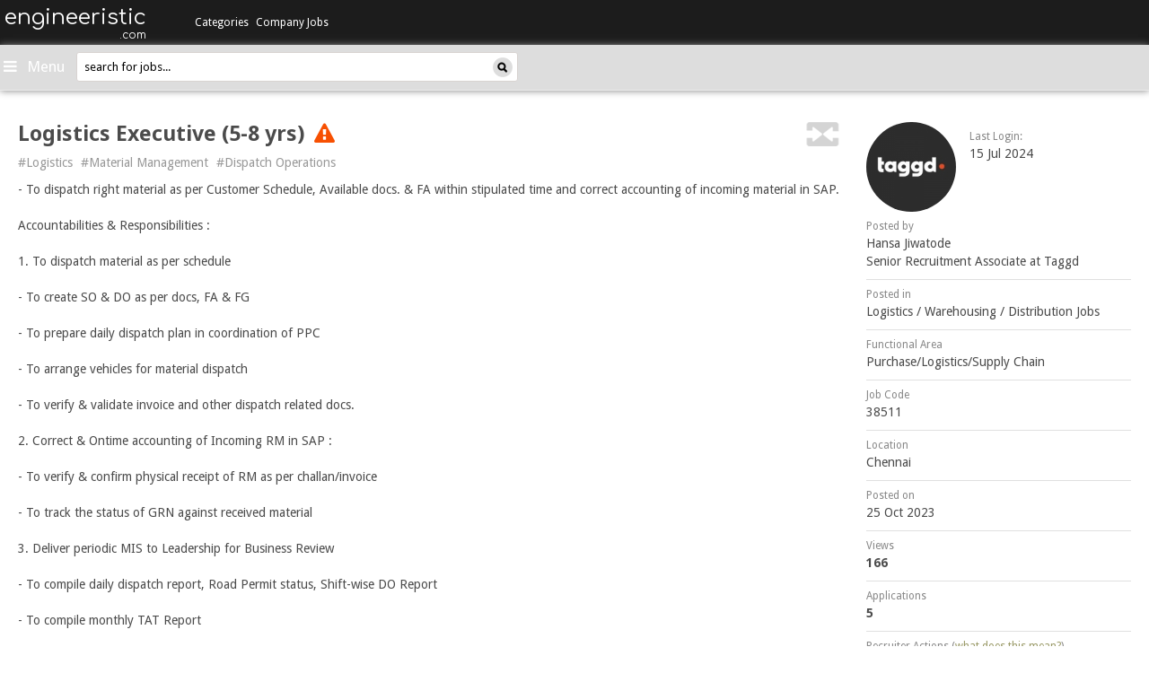

--- FILE ---
content_type: text/html
request_url: https://www.engineeristic.com/j/logistics-executive-5-8-yrs-38511.html?ref=cl
body_size: 20872
content:
<!DOCTYPE html>
<html>
    <head>
        <meta http-equiv="X-UA-Compatible" content="IE=9; IE=8; IE=7; IE=edge,chrome=1" />
        <title>Logistics Executive (5-8 yrs), Chennai, Logistics,Material Management,Dispatch Operations, IIM MBA Jobs - engineeristic.com</title>
        <meta name="description" content="Logistics Executive (5-8 yrs), Chennai, Logistics,Material Management,Dispatch Operations, iim mba jobs - engineeristic.com" />
        <meta name="keywords" content="Logistics Executive (5-8 yrs), Chennai, Logistics,Material Management,Dispatch Operations, iim mba jobs - engineeristic.com" />
                    <link rel="canonical" href="https://www.engineeristic.com/j/logistics-executive-5-8-yrs-38511.html" />
                <link rel="shortcut icon" href="https://www.engineeristic.com/resources/images/favicon.ico" />
                    <meta name="robots" content="index, follow" />
                <meta name="author" content="engineeristic" />
        <meta name="dc.title" CONTENT="Logistics Executive (5-8 yrs), Chennai, Logistics,Material Management,Dispatch Operations, IIM MBA Jobs - engineeristic.com" />
        <meta name="dc.description" CONTENT="Logistics Executive (5-8 yrs), Chennai, Logistics,Material Management,Dispatch Operations, iim mba jobs - engineeristic.com" />
        <meta name="dc.keywords" CONTENT="Logistics Executive (5-8 yrs), Chennai, Logistics,Material Management,Dispatch Operations, iim mba jobs - engineeristic.com" />
        <meta itemscope itemtype="http://schema.org/Article" />
        <meta itemprop="headline" content="Logistics Executive (5-8 yrs), Chennai, Logistics,Material Management,Dispatch Operations, IIM MBA Jobs - engineeristic.com" />
        <meta itemprop="description" content="Logistics Executive (5-8 yrs), Chennai, Logistics,Material Management,Dispatch Operations, iim mba jobs - engineeristic.com" />
        <meta property="og:headline" content="Logistics Executive (5-8 yrs), Chennai, Logistics,Material Management,Dispatch Operations, IIM MBA Jobs - engineeristic.com" />
        <meta property="og:title" content="Logistics Executive (5-8 yrs), Chennai, Logistics,Material Management,Dispatch Operations, IIM MBA Jobs - engineeristic.com" />
        <meta property="og:description" content="Logistics Executive (5-8 yrs), Chennai, Logistics,Material Management,Dispatch Operations, iim mba jobs - engineeristic.com" />
        <meta property="og:image" content="https://www.engineeristic.com/resources/images/engineeristic200x200.png"/>
        <meta property="og:type" content="article" />
        <meta name="verify-v1" content="q4QGWEsTlZBcrxbooU1T9Cwif1F+hcSIXoY5O5F2N68=" />
        <meta http-equiv="Content-Type" content="text/html; charset=iso-8859-1" />
        <meta http-equiv="Content-Style-Type" content="text/css" />
        <meta charset="utf-8" />
        <meta name="viewport" content="width=device-width, initial-scale=1.0" />
        <meta name="google-site-verification" content="_LGOrU-a1Oe16Wnat390dqVffGw-KkfewqzN9NWC2QU" />
        <meta name="apple-itunes-app" content="app-id=1305016544">
        <!--
<link href="http://maxcdn.bootstrapcdn.com/bootstrap/3.0.0/css/bootstrap.min.css" type="text/css" rel="Stylesheet" />
<link href="https://maxcdn.bootstrapcdn.com/bootstrap/3.0.0/css/bootstrap-theme.min.css" type="text/css" rel="Stylesheet" />
-->
                        <link href="https://www.engineeristic.com/resources/css/stylesheet.min.css?ver=1620980110" type="text/css" rel="Stylesheet" />
                            <link href="https://netdna.bootstrapcdn.com/font-awesome/4.5.0/css/font-awesome.css" rel="stylesheet" />

        <link href='https://fonts.googleapis.com/css?family=Droid+Sans:400,700' rel='stylesheet' type='text/css' />
        <link href='https://fonts.googleapis.com/css?family=Noto+Sans:400,700' rel='stylesheet' type='text/css' />
        <link href='https://fonts.googleapis.com/css?family=Comfortaa' rel='stylesheet' type='text/css' />

        <!--[if IE 7]>
                             <link rel="stylesheet" href="https://www.engineeristic.com/resources/css/ie7.css?ver=1620980110" />
                    <![endif]-->

        <!--[if gt IE 7]>
                            <script src="https://www.engineeristic.com/resources/js/modernizr-2.6.2-respond-1.1.0.min.js?ver=1680848984"></script>
                    <![endif]-->

        <!-- Google Tag Manager -->
        <script>(function(w,d,s,l,i){w[l]=w[l]||[];w[l].push({'gtm.start':new Date().getTime(),event:'gtm.js'});var f=d.getElementsByTagName(s)[0],j=d.createElement(s),dl=l!='dataLayer'?'&l='+l:'';j.async=true;j.src='https://www.googletagmanager.com/gtm.js?id='+i+dl;f.parentNode.insertBefore(j,f);})(window,document,'script','dataLayer','GTM-KKGZT2C');</script>
        <!-- End Google Tag Manager -->

        <!-- include jQuery 1.7.1 from local resource -->
        <script src="https://www.engineeristic.com/resources/js/jquery-1.7.1.min.js?ver=1680848984"></script>
        
        <!-- <script>window.jQuery || document.write('<script src="//ajax.googleapis.com/ajax/libs/jquery/1.7.1/jquery.min.js"><\/script>')</script> -->

        <script type="text/javascript">
            //<![CDATA[
            var host = "engineeristic";
//            window.onerror = function (errmessage, errweburl, errlineno) {
//                var errimg = new Image();
//                errimg.src = '/jserror.php?errweburl=' + escape(errweburl) + '&errmessage=' + escape(errmessage) + '&errlineno=' + errlineno;
//            }
            if (!window.fullpath)
                window.fullpath = "https://www.engineeristic.com";
            if (!window.realdomain)
                window.realdomain = window.location.hostname;
            window.ajaxurl = "https://www.engineeristic.com/includes/getajaxresponse.php";
            window.apiurl = "https://www.engineeristic.com/api5";
            window.loadingimage = "<img src= 'https://www.engineeristic.com/resources/images/loading_ani.gif' alt='loading..' />";
            //]]>
        </script>

        <link rel="alternate" type="application/rss+xml" title="engineeristic.com rss feed" href="https://www.engineeristic.com/rss.xml" />

    </head>
        <!--[if IE 7 ]> <body class="ie7 "> <![endif]-->
    <!--[if IE 8 ]> <body class="ie8 "> <![endif]-->
    <!--[if (gte IE 9)]> <body class="ie9 "> <![endif]-->
    <!--[if !IE]>-->   <body class="" > <!--<![endif]-->
                <!-- Google Tag Manager (noscript) -->
        <noscript><iframe src="https://www.googletagmanager.com/ns.html?id=GTM-KKGZT2C" height="0" width="0" style="display:none;visibility:hidden"></iframe></noscript>
        <!-- End Google Tag Manager (noscript) -->
        <input type="hidden" id="tgid" value="0"/>
        <input type="hidden" id="catid" value="0"/>
        <input type="hidden" id="jobid" value="38511"/>
        <div id="app-alert" class="full_container alertbox pull-left hidden-xs">
                                                </div>
        <div class="clearfix"></div>
        <div id="wrapper" class=" "  style="" >
                             
<style type="text/css">
	#menubar.open .logoutmenu{display:block !important;}
</style>
 <!-- mobile Version -->
<div id="sidebar-wrapper" class="col-md-12 navbar-default navbar-fixed-top pd0 visible-xs">
        <div class="visible-xs col-xs-12 clearfix pdlr0">
       		<div class="text-right navbar-header">
	               <a href="/" class="navbar-brand" style="padding-left:0;">
	                       <h3>engineeristic</h3>
	                       <h5>.com</h5>
	               </a>
	       </div>
                <form name="searchformheadermobile" id="searchformheadermobile" method="get" action="https://www.engineeristic.com/search/">
                        <div class="searchbox mb15">
                        <input type="text" class="sidebarsearch" maxlength="40" id="qh" name="q" value="search for jobs..." autocomplete="off">
                        <a href="javascript:void(0);" class="searchimage" ><img src="https://www.engineeristic.com/resources/img/search.png"/></a>
                        </div>
                        <input type="hidden" id="tag_id" name="tag_id" >
                        <div id="errorMsgDiv"></div>
                </form>
	                <div class="full">
                <div class="navmobilemain">
                    <ul class="navbarmobview">
                        <li>
                            <div class="panel-group panelgrpchanges" id="accordion" role="tablist" aria-multiselectable="true">
                                
                                                                <div class="panel panel-default panelchanges">
                                    <div class="panel-heading panelheadchanges" role="tab" id="headingOne" >
                                        <h4 class="panel-title">
                                            <a class="category-caps" data-toggle="collapse" data-parent="#accordion" href="#collapseOne" aria-expanded="false" aria-controls="collapseOne">
                                                Categories <span class="caret arwcolo arswolo2"></span>
                                            </a>
                                        </h4>
                                    </div>
                                    <div id="collapseOne" class="panel-collapse collapse" role="tabpanel" aria-labelledby="headingOne">
                                        <div class="panel-body panel-bodychanges">
                                            <ul class="list-group list-groupnew">

                                                                                                    <li  class="list-group-item list-group-itemnew">
                                                        <a href="https://www.engineeristic.com/c/production-jobs-1.html">Production Jobs</a>
                                                    </li>
                                                                                                    <li  class="list-group-item list-group-itemnew">
                                                        <a href="https://www.engineeristic.com/c/quality---process-improvement-jobs-2.html">Quality / Process Improvement Jobs</a>
                                                    </li>
                                                                                                    <li  class="list-group-item list-group-itemnew">
                                                        <a href="https://www.engineeristic.com/c/packaging-jobs-3.html">Packaging Jobs</a>
                                                    </li>
                                                                                                    <li  class="list-group-item list-group-itemnew">
                                                        <a href="https://www.engineeristic.com/c/logistics---warehousing---distribution-jobs-4.html">Logistics / Warehousing / Distribution Jobs</a>
                                                    </li>
                                                                                                    <li  class="list-group-item list-group-itemnew">
                                                        <a href="https://www.engineeristic.com/c/safety-health-environment-jobs-5.html">Safety/Health/Environment Jobs</a>
                                                    </li>
                                                                                                    <li  class="list-group-item list-group-itemnew">
                                                        <a href="https://www.engineeristic.com/c/rd---design---product-development-jobs-6.html">R&D / Design / Product Development Jobs</a>
                                                    </li>
                                                                                                    <li  class="list-group-item list-group-itemnew">
                                                        <a href="https://www.engineeristic.com/c/electrical-mechanical-jobs-7.html">Electrical/Mechanical Jobs</a>
                                                    </li>
                                                                                                    <li  class="list-group-item list-group-itemnew">
                                                        <a href="https://www.engineeristic.com/c/engineering-cement-civil-structure-jobs-8.html">Engineering/Cement/Civil/Structure Jobs</a>
                                                    </li>
                                                                                                    <li  class="list-group-item list-group-itemnew">
                                                        <a href="https://www.engineeristic.com/c/energy-power-oil-and-gas-infrastructure-jobs-9.html">Energy/Power/Oil and Gas/Infrastructure Jobs</a>
                                                    </li>
                                                                                                    <li  class="list-group-item list-group-itemnew">
                                                        <a href="https://www.engineeristic.com/c/chemicals-petro-chemicals-plastics-rubber-jobs-10.html">Chemicals/Petro-chemicals/Plastics/Rubber Jobs</a>
                                                    </li>
                                                                                                    <li  class="list-group-item list-group-itemnew">
                                                        <a href="https://www.engineeristic.com/c/finance-liaison-jobs-11.html">Finance/Liaison Jobs</a>
                                                    </li>
                                                                                                    <li  class="list-group-item list-group-itemnew">
                                                        <a href="https://www.engineeristic.com/c/water-treatment-waste-management-recycling-jobs-12.html">Water Treatment/Waste Management/Recycling Jobs</a>
                                                    </li>
                                                                                                    <li  class="list-group-item list-group-itemnew">
                                                        <a href="https://www.engineeristic.com/c/technical-it-support-jobs-13.html">Technical/IT/Support Jobs</a>
                                                    </li>
                                                                                                    <li  class="list-group-item list-group-itemnew">
                                                        <a href="https://www.engineeristic.com/c/metal-and-mining-jobs-14.html">Metal and Mining Jobs</a>
                                                    </li>
                                                                                            </ul>
                                        </div>
                                    </div>
                                </div>
                                
                                
                                                                <div class="panel panel-default panelchanges">
                                    <div class="panel-heading panelheadchanges" role="tab" id="heading2" >
                                        <h4 class="panel-title">
                                            <a class="category-caps" href="https://www.engineeristic.com/companyjobs" aria-expanded="false" >
                                                Company Jobs
                                            </a>
                                        </h4>
                                    </div>
                                </div>
                                <div class="panel panel-default panelchanges">
                                    <div class="panel-heading panelheadchanges" role="tab" id="heading3" >
                                        <h4 class="panel-title">
                                            <a class="category-caps" href="https://www.engineeristic.com/k/internship-jobs-1331.html" aria-expanded="false" >
                                                Internships
                                            </a>
                                        </h4>
                                    </div>
                                </div>
                                <div class="panel panel-default panelchanges">
                                    <div class="panel-heading panelheadchanges" role="tab" id="heading4" >
                                        <h4 class="panel-title">
                                            <a class="category-caps" href="https://www.engineeristic.com/k/walkin-jobs-1499.html" aria-expanded="false" >
                                                Walkins
                                            </a>
                                        </h4>
                                    </div>
                                </div>
                                
                                
                                                            </div>
                        </li>
                        <li>
                            <ul class="list-group list-groupnew2">

                                                            <ul class="list-group list-groupnew3">
                                    <!-- User not login -->
                                    <li class="list-group-item list-group-itemnew2 list-group-itemnew2btn">
                                        <a rel="nofollow" href="https://www.engineeristic.com/registration/login.php" class="btn btnmygr mt6">Jobseekers </a>
                                    </li>
                                    <li class="list-group-item list-group-itemnew2 list-group-itemnew2btn">
                                        <a rel="nofollow" href="https://www.engineeristic.com/recruiter/login.php" class="btn btnmygr mt6">Recruiters </a>
                                    </li>
                                    <li class="list-group-item list-group-itemnew2 list-group-itemnew2btn">
                                        <a rel="nofollow" href="https://www.engineeristic.com/contact" class="btn btnmygr mt6 mb8">Advertise with us </a>
                                    </li>
                                </ul>
                        
                        </li>
                        <li>
                            <ul class="list-group list-groupnew3">

<!--                                <li class="list-group-item list-group-itemnew3 dargreenbg"><h3>About</h3></li>
                                <li class="list-group-item list-group-itemnew3"><a rel="nofollow" target="_blank"  href="http://blog.hirist.com/site-features/what-hirist-com-is-not/">What hirist.com is Not?</a></li>
                                <li class="list-group-item list-group-itemnew3"><a rel="nofollow" target="_blank" href="http://blog.hirist.com/site-features/a-look-inside-the-recruiter-dashboard-system-on-hirist-com/">How Recruiters look at Applications</a></li>
                                <li class="list-group-item list-group-itemnew3"><a rel="nofollow" target="_blank" href="http://blog.hirist.com/site-features/application-status-on-hirist-com-what-does-it-mean/">What does your Application Status mean?</a></li>-->
<!--                                <li class="list-group-item list-group-itemnew3"><a rel="nofollow" target="_blank" href="http://blog.hirist.com/site-features/hirist-com-pro-membership-plan-detailed-faqs/">The Pro Membership Plan FAQ</a></li>
                                <li class="list-group-item list-group-itemnew3"><a rel="nofollow" target="_blank" href="http://blog.hirist.com/site-features/breaking-a-few-myths-about-the-pro-membership-plan/">Breaking a Few Myths about the Pro Membership Plan</a></li>
                                <li class="list-group-item list-group-itemnew3"><a rel="nofollow" target="_blank" href="https://www.engineeristic.com/faq">Frequently Asked Questions</a></li>-->
                                <li class="list-group-item list-group-itemnew3"><a rel="nofollow" target="_blank" href="https://www.engineeristic.com/sitemap/">Site Map</a></li>
                                <li class="list-group-item list-group-itemnew3"><a rel="nofollow" target="_blank" href="https://www.engineeristic.com/contact">Contact Us</a></li>

                                                                <!--<li class="list-group-item list-group-itemnew3"><a target="_blank" href="http://hirist.com">hirist.com - IT Jobs</a></li>-->
                            </ul>
                        </li>
                    </ul>
                </div>
            </div>

	</div>
</div>

<!-- Desktop Version -->

<div id="sidebar-wrapper" class="hidden-xs col-md-12 horizontal-menu">
        <div class="sidebar-brand pull-left text-right col-md-2 pd0">
	        <a href="/" class="sitename">
	        	<h3>engineeristic<span class="txt12" style="display:block;">.com</span></h3>
	        </a>
        </div>

            	        <!-- Main Category -->
                <ul class="pull-left col-md-6 pdlr15 sidebar-nav" id="accordion" style="padding-right:0;width:auto;">
                    <li class="dropdown" data-catid="0">
	                <a id="topmenu" href="https://www.engineeristic.com/c/production-jobs-1.html" data-parent="#accordion" class="caps dropdown-toggle menu" data-toggle="hover" data-hover="dropdown" data-delay="1" data-close-others="false">
	                    Categories
	                </a>
	                                        <ul class="dropdown-menu" id="dropdown-menu1">
	                        	                            <li data-tgid="" data-catid="1" ><a href="https://www.engineeristic.com/c/production-jobs-1.html">Production Jobs</a></li>
                                	                            <li data-tgid="" data-catid="2" ><a href="https://www.engineeristic.com/c/quality---process-improvement-jobs-2.html">Quality / Process Improvement Jobs</a></li>
                                	                            <li data-tgid="" data-catid="3" ><a href="https://www.engineeristic.com/c/packaging-jobs-3.html">Packaging Jobs</a></li>
                                	                            <li data-tgid="" data-catid="4" ><a href="https://www.engineeristic.com/c/logistics---warehousing---distribution-jobs-4.html">Logistics / Warehousing / Distribution Jobs</a></li>
                                	                            <li data-tgid="" data-catid="5" ><a href="https://www.engineeristic.com/c/safety-health-environment-jobs-5.html">Safety/Health/Environment Jobs</a></li>
                                	                            <li data-tgid="" data-catid="6" ><a href="https://www.engineeristic.com/c/rd---design---product-development-jobs-6.html">R&D / Design / Product Development Jobs</a></li>
                                	                            <li data-tgid="" data-catid="7" ><a href="https://www.engineeristic.com/c/electrical-mechanical-jobs-7.html">Electrical/Mechanical Jobs</a></li>
                                	                            <li data-tgid="" data-catid="8" ><a href="https://www.engineeristic.com/c/engineering-cement-civil-structure-jobs-8.html">Engineering/Cement/Civil/Structure Jobs</a></li>
                                	                            <li data-tgid="" data-catid="9" ><a href="https://www.engineeristic.com/c/energy-power-oil-and-gas-infrastructure-jobs-9.html">Energy/Power/Oil and Gas/Infrastructure Jobs</a></li>
                                	                            <li data-tgid="" data-catid="10" ><a href="https://www.engineeristic.com/c/chemicals-petro-chemicals-plastics-rubber-jobs-10.html">Chemicals/Petro-chemicals/Plastics/Rubber Jobs</a></li>
                                	                            <li data-tgid="" data-catid="11" ><a href="https://www.engineeristic.com/c/finance-liaison-jobs-11.html">Finance/Liaison Jobs</a></li>
                                	                            <li data-tgid="" data-catid="12" ><a href="https://www.engineeristic.com/c/water-treatment-waste-management-recycling-jobs-12.html">Water Treatment/Waste Management/Recycling Jobs</a></li>
                                	                            <li data-tgid="" data-catid="13" ><a href="https://www.engineeristic.com/c/technical-it-support-jobs-13.html">Technical/IT/Support Jobs</a></li>
                                	                            <li data-tgid="" data-catid="14" ><a href="https://www.engineeristic.com/c/metal-and-mining-jobs-14.html">Metal and Mining Jobs</a></li>
                                	                </ul>
	                	            </li>

<!--        		<li>
                                <a href="#" class="orangebtn">Learn & Grow</a>
                        </li>-->
			
		                                            <li class="link-static dropdown">
                        <a href="https://www.engineeristic.com/companyjobs"  >Company Jobs</a>
                    </li>
                    

                </ul>
             
                            <!-- Search Bar -->
            <ul class="sidebar-nav sidebsmall col-md-4" style="float:right;">
                            <li id="menubar" class="dropdown pull-right pd0" style="max-width:50%">
                    <a id="topmenu" style="cursor:pointer;line-height:48px;" class="caps dropdown-toggle text-center userleftmenu" data-close-others="false" data-delay="1" data-toggle="hover">
                        <i class="fa fa-bars" style="font-size:17px;"></i>
                        <span style='font-size: 17px;text-transform: capitalize;font-weight: normal;padding: 4px;'>Menu</span>                    </a>
                    <ul class="dropdown-menu logoutmenu" style="width:365px;right:0;z-index: 9999;">
                                            <!-- User not login -->

                    <li><div id="logins" class="pull-left nav-justified">
                            <a rel="nofollow" href="https://www.engineeristic.com/registration/login.php" class="greenbtn btn-lg col-md-5 col-xs-11">Jobseekers</a>
                            <a rel="nofollow" href="https://www.engineeristic.com/recruiter/login.php" target="_blank" class="mt15 greenbtn btn-lg col-md-5 col-xs-11">Recruiters</a>
                            <div class="clearfix"></div>
                            <a rel="nofollow" id="advertise" class="greenbtn btn-lg" href="https://www.engineeristic.com/contact">Advertise with us</a>
                        </div>
                    </li>
                                   <div class="clearfix"></div>
                    <li class="section pd0">
                        <ul class="pd0">
<!--                            <li class=""><a rel="nofollow" class="leftnav" rel="nofollow" target="_blank" href="http://blog.hirist.com/site-features/what-hirist-com-is-not/">What hirist.com is Not?</a></li>
                            <li class=""><a rel="nofollow" target="_blank" href="http://blog.hirist.com/site-features/a-look-inside-the-recruiter-dashboard-system-on-hirist-com/">How Recruiters look at Applications</a></li>
                            <li class=""><a rel="nofollow" target="_blank" rel="nofollow" href="http://blog.hirist.com/site-features/application-status-on-hirist-com-what-does-it-mean/">What does your Application Status mean?</a></li>-->
<!--                            <li class=""><a rel="nofollow" target="_blank" rel="nofollow" href="http://blog.hirist.com/site-features/hirist-com-pro-membership-plan-detailed-faqs/">The Pro Membership Plan FAQ</a></li>
                            <li class=""><a rel="nofollow" target="_blank" rel="nofollow" href="http://blog.hirist.com/site-features/breaking-a-few-myths-about-the-pro-membership-plan/">Breaking a Few Myths about the Pro Membership Plan</a></li>
                            <li class="last"><a rel="nofollow" target="_blank" rel="nofollow" href="https://www.engineeristic.com/faq">Frequently Asked Questions</a></li>-->
                            <li class="last"><a rel="nofollow" target="_blank" rel="nofollow" href="https://www.engineeristic.com/sitemap/">Site Map</a></li>
                            <li class="last"><a rel="nofollow" target="_blank" href="https://www.engineeristic.com/contact">Contact Us</a></li>
                        </ul>
                    </li>
                    <li class="mb10">
                    	<div class="greydivider"></div>
                    	
                        <div class="clearfix"></div>
                    </li>
                </ul>
              </li>
                              <li class="pd0 pull-right searchlist" style="margin-right:6px;">
			    <form name="searchformheader" id="searchformheader" method="get" action="https://www.engineeristic.com/search/">
			            <div class="searchbox">
			            <input type="text" class="sidebarsearch" maxlength="40" id="qh" name="q" value="search for jobs..." autocomplete="off">
			            <a href="javascript:void(0);" class="searchimage" ><img src="https://www.engineeristic.com/resources/img/search.png"/></a>
			            </div>
			            <input type="hidden" id="tag_id" name="tag_id" >
			            <div id="errorMsgDiv"></div>
			    </form>
			</li>

    </ul>

</div>
<script>
    $('#verifyemaillinkid').click(function() {
            window.open('https://www.engineeristic.com/verification', '_blank');
       });
   $('#verifyemailmob').click(function() {
            window.open('https://www.engineeristic.com/verification', '_blank');
       });
    $("body").on('click',".panelgrpchanges .panelchanges",function() {
        jQuery(this).toggleClass("expanded");
        jQuery(this).siblings().removeClass("expanded");
    });
</script>
            <div id="page-content-wrapper" style="" class="top-header" style="">
            <div id="body_overlay" style="display:none;"></div>
                <div class="clearfix"></div>
                
                <div class="clearfix"></div>
                <!-- Example row of columns -->
<div class="content-header mobilebg">
	<form name="searchformheadermobile" id="searchformheadermobile" method="get" action="https://www.engineeristic.com/search/">
            <div class="searchbox mobsearch">
                <input type="text" class="sidebarsearch" maxlength="40" id="qh" name="q" value="search for jobs..." autocomplete="off">
                <a href="javascript:void(0);" class="searchimage" ><img src="https://www.engineeristic.com/resources/img/search.png"/></a>
            </div>
            <input type="hidden" id="tag_id" name="tag_id" >
            <div id="errorMsgDiv"></div>
        </form>
    <a id="menu-toggle" class="pull-left ml10"><i class="fa fa-bars" aria-hidden="true"></i></a>
    <div class="text-right navbar-header navheadermobversion">
            <a href="/" class="navbar-brand" style="padding-left:0;">
                <h3>
                engineeristic                </h3>
                <h5>
                .com</h5>
            </a>
        </div>
        <div class="mobverhdicon">
                        <i class="fa fa-search" aria-hidden="true"></i>
                    </div>
    <a href="/" class="sitename iim text-center"><h2>engineeristic</h2></a>
</div>
<div class="mobileapplink visible-sm pull-right mr15 mt15 hidden-xs">
    
    
        
    </div>
<div class="clearfix"></div>
                    <div class="callout-container">
            <div class="jobfeed_notification_wrapper" style="position:static;">
                <div class="jobfeed_notification_container">            
                    <div class="left_container">
                        <img src="https://www.engineeristic.com/resources/img/updazz_logo_callout.svg" alt="Recruiter Logo">
                    </div>
                    <div class="right_container">
                        <div class="hding">Now Apply on the Go!</div>
                        <div class="sub_heading">Download <strong>engineeristic Jobseeker App</strong> and get a seamless experience for your job-hunting</div>
                                            </div>
                    <div class="clearfix"></div>
                    <div class="callout-close_icon" onclick="javascript:_gaq.push(['_trackEvent', 'jsCallOutClickCross', 'Origin__/j/logistics-executive-5-8-yrs-38511.html?ref=cl__CategoryId__4__UserId__N/A__Type__N/A__Status__lo', 'Origin__/j/logistics-executive-5-8-yrs-38511.html?ref=cl__CategoryId__4__UserId__N/A__Type__N/A__Status__lo']);"><img src="https://www.engineeristic.com/resources/img/close-callout.png" alt=""></div>
                    <script type="text/javascript">
                        function track_jsViewCallOut()
                        {
                           _gaq.push(['_trackEvent', 'jsViewCallOut', 'Origin__/j/logistics-executive-5-8-yrs-38511.html?ref=cl__CategoryId__4__UserId__N/A__Type__N/A__Status__lo', 'Origin__/j/logistics-executive-5-8-yrs-38511.html?ref=cl__CategoryId__4__UserId__N/A__Type__N/A__Status__lo']);
                        };
                        var timeoutID;
                        timeoutID = window.setTimeout(track_jsViewCallOut, 2700);
                    </script>
                </div>
            </div>
        </div>
        

<div class="clearfix"></div>
                <div class="page-content inset ">



        <!-- Recruiter Detail Start For Mobile  -->
    <div class="col-xs-12 visible-xs  pdlr0 pull-left borderjbinfo" id="divToReload">
        <div id="jbinfo" class="" style="width:100%;">
                            <div class="pull-left">
                                            <a href="https://www.engineeristic.com/r/33634-hansa-jiwatode" target="_blank">
                            <img class="img-circle recruiterimg img-circle-new" cdnlink="https://edgar.engineeristic.com/media/recruiterpics/2023/10/31/2023-10-31-17-32-55-33634.jpg" src="https://edgar.engineeristic.com/media/recruiterpics/2023/10/31/2023-10-31-17-32-55-33634.jpg">
                        </a>
                                    </div>
                                    <span class="pull-left mt5 ml15 hidden-xs"><small class="gry_txt">last login:</small><br/>
                        15 Jul 2024                    </span>
                            

            <div id="jobrecinfo" class="jobrecinfonew">
                                    <span class="date_created pull-right">
                        25/10                    </span>
                    <span>
                                                    <a class="jdanchor_jobpost" href="https://www.engineeristic.com/r/33634-hansa-jiwatode" target="_blank">Hansa Jiwatode</a><br/>
                                                <span class="jd_compprofile">
                            Senior Recruitment Associate at Taggd                        </span>
                    </span>

                                    <span class="mt5 pull-left hidden-xs"><small class="gry_txt">Posted in</small><br/>
                                        <a href="https://www.engineeristic.com/c/logistics---warehousing---distribution-jobs-4.html" title="click to see all Logistics / Warehousing / Distribution jobs" target="_blank">
    Logistics / Warehousing / Distribution Jobs
                    </a>
                </span>
                <div class="clearfix"></div>
                                    <span class="mt5 pull-left hidden-xs"><small class="gry_txt">Functional Area</small><br/>
                        Purchase/Logistics/Supply Chain                    </span>
                    <div class="clearfix"></div>
                                <span class="pull-left mrt6 hidden-xs">
    25 Oct 2023;                </span>
                <span class="pull-left mrt6 hidden-xs">
                    <small class="newgry_txt">Job Code:</small> 38511;                </span>
                <span class="jobloc pull-left hidden-xs">
                    <small class="newgry_txt">Location:</small>
                                            <a target="_blank"  title="click to see all Logistics / Warehousing / Distribution jobs in Chennai" href="https://www.engineeristic.com/c/filter/logistics---warehousing---distribution-jobs-in-chennai-4-6-0-0-1.html">
                        Chennai                        </a>
                    </span>

                <div class="clearfix"></div>
                <!-- <span class="pull-left jdwidth25per">
                    <small class="newgry_txt">Views:</small><b>166</b>
                </span>
                <span class="pull-left jdwidth31per text-center">
                    <small class="newgry_txt">Applications:</small><b>5 </b>
                </span> -->
                <!-- <span class="pull-right jdwidth40per text-right">
                <small class="newgry_txt">Recruiter Actions:</small>
                <b></b>
            </span> -->

                <p style="position:relative;">
                    <span class="pull-left text-left view-count">
                        <small class="newgry_txt">Views:</small><b>166</b>
                    </span> 
                    <span class="pull-left text-center application-count">
                        <small class="newgry_txt">Applications:</small><b>5 </b>
                    </span>
                    <span class="pull-right text-right action-count">
                        <small class="newgry_txt"><span class="mobileactions">Rec. Actions:</span><span class="actions">Recruiter Actions:</span></small><b>4</b></span>
                </p>
            </div>
        </div>
    </div>
    <div class="clearfix"></div>    
    <!-- Recruiter Detail End For Mobile -->


    <!-- Job Detail Start -->
    <div class="info col-md-9 col-sm-9 col-xs-12 pdlr0 mnht520  ">
                    
            
            
            <h3 class="mt0 pd0 col-xs-12 col-md-11 col-sm-10 jdhding">
                                                    <b >Logistics Executive (5-8 yrs)</b>
                                                                    <span class="ml5" rel="tooltip" data-placement="bottom" title="This job opening was posted long time back. It may not be active. Nor was it removed by the recruiter. Please use your discretion."><i class="fa fa-exclamation-triangle txt16"></i></span>
        
            </h3>

            <div class="visible-xs description_meta" >
                <span class="location pull-left" ><i class="glyphicon glyphicon-map-marker" ></i>Chennai</span>
                <span class="job-code pull-right">Job Code:&nbsp;38511</span>
                <div class="clearfix"></div>
            </div>

            <p id="back-top">
                <a href="#similar" class="js_onPageLink pull-right col-xs-2 col-md-1 col-sm-1 hidden-xs"><span class="pull-right" rel="tooltip" title='similar jobs'><img  src="https://www.engineeristic.com/resources/img/similar.png"/></span></a>
            </p>
            <div class="clearfix"></div>
            <ul class="list-inline tags hidden-xs">
                                    <li>
                        <a title="Logistics Jobs" target="_blank" href="https://www.engineeristic.com/k/logistics-jobs-13.html">#Logistics</a>
                    </li>
                                        <li>
                        <a title="Material Management Jobs" target="_blank" href="https://www.engineeristic.com/k/material-management-jobs-90.html">#Material Management</a>
                    </li>
                                        <li>
                        <a title="Dispatch Operations Jobs" target="_blank" href="https://www.engineeristic.com/k/dispatch-operations-jobs-7928.html">#Dispatch Operations</a>
                    </li>
                                </ul>

            <!-- put water mark closed -->
                        <style>
                .job-description p {margin: 0}
            </style>
            <div class="details job-description ">
                                                        
            
            
            
                                                                             
                            <p><p>- To dispatch right material as per Customer Schedule, Available docs. &amp; FA within stipulated time and correct accounting of incoming material in SAP.<br><br><p><p>Accountabilities &amp; Responsibilities :</p></p><br>1. To dispatch material as per schedule<br><br>-  To create SO &amp; DO as per docs, FA &amp; FG<br><br>-  To prepare daily dispatch plan in coordination of PPC<br><br>-  To arrange vehicles for material dispatch  <br><br>-  To verify &amp; validate invoice and other dispatch related docs.<br><br>2. Correct &amp; Ontime accounting of Incoming RM in SAP :<br><br>-  To verify &amp; confirm physical receipt of RM as per challan/invoice<br><br>-  To track the status of GRN against received material<br><br>3. Deliver periodic MIS to Leadership for Business Review<br><br>- To compile daily dispatch report, Road Permit status, Shift-wise DO Report<br><br>-  To compile monthly TAT Report<br><br>-  To compile monthly dispatch report<br><br>4. To monitor, evaluate &amp; improve TAT :&nbsp;<br><br>-  To monitor vehicle-wise Turn-Around-Time (TAT)<br><br>-  To evaluate daily, weekly &amp; monthly TAT trend and initiative actions to maintain as per organizational standards<br><br>-  To train logistics BPOs for fast loading &amp; invoicing.<br>&nbsp;<br>5. To maintain proper record of statutory &amp; commercial documents SPD :<br><br>-  To receive Road Permits from commercial department and maintain its consumption record.<br><br>-  To sort &amp; dispatch required invoices to Hazira for discounting purpose<br>&nbsp;<br>6. To contribute in cultivating Safety Culture :<br><br>-  To impart training &amp; education to drivers &amp; cleaners for safe driving<br><br>-  To finalize &amp; review loading / unloading pattern in Truck as per safety norms &amp; customer requirement<br><br>7. Focus on insistent development of Logistics Team :<br><br>-  To update skill matrix of logistics team on quarterly basis<br><br>-  To organize impart CRT/OJT to logistics team as per GAP in Actual &amp; Desired Skill<br><br>-  Identification &amp; Implementation of improvement action in Logistics Department<br></p></p>                <script>
            function trackViewJobDescription(){
                _gaq.push(['_trackEvent', 'Job','ViewJobDescription', 'view_Origin__/j/logistics-executive-5-8-yrs-38511.html?ref=cl__Source__JobDescription__CategoryId__4__jobId__38511__UserId____RecruiterId__33634__Status__LoggedOut___f8b5e9014d03fb6a2afa1f8453415af9_-_3.22.167.11']);
            }
            window.onload = trackViewJobDescription;
        </script>
                                    <p class="pull-left full_container mt10"> <span class="oldjobicon">This job opening was posted long time back. It may not be active. Nor was it removed by the recruiter. Please use your discretion. </span></p>
                            </div>
            <div class="clearfix"></div>
                       
            
            <ul class="list-inline tags visible-xs">
                                    <li>
                        <a title="Logistics Jobs" target="_blank" href="https://www.engineeristic.com/k/logistics-jobs-13.html">#Logistics</a>
                    </li>
                                <li>
                        <a title="Material Management Jobs" target="_blank" href="https://www.engineeristic.com/k/material-management-jobs-90.html">#Material Management</a>
                    </li>
                                <li>
                        <a title="Dispatch Operations Jobs" target="_blank" href="https://www.engineeristic.com/k/dispatch-operations-jobs-7928.html">#Dispatch Operations</a>
                    </li>
                        </ul>


            <a href="#" class="pull-left addnote lhtgrey hide"><i class="glyphicon glyphicon-plus-sign "></i> Add a note</a>

            <div class="clearfix"></div>
            <!-- Round Zero Linkage -->
                            <!-- Round Zero Linkage Ends -->
            <ul class="list-inline col-md-9 col-sm-10 col-xs-12 pd0" id="similar">
                                                                                <div class="clearfix"></div>
                        <li class="mb5 apply_button">
                            
                                
                                                            <a id="job-apply-single" data-btn="grey" data-apply_status='Apply' data-inline="false" href="/registration/applyform.php?jobid=38511&ref=cl&inline=false" job_url="https://www.engineeristic.com/j/logistics-executive-5-8-yrs-chennai-logisticsmaterial-managementdispatch-operations-iim-mba-jobs-engineeristiccom-38511.html" class="notLogin pull-left greybtn col-xs-12 text-center" style="padding:8px 15px;"  onclick="javascript:_gaq.push(['_trackEvent', 'Job','ClickApply', 'click_Origin__/j/logistics-executive-5-8-yrs-38511.html?ref=cl__Source__JobDescription__CategoryId__4__jobId__38511__UserId____RecruiterId__33634__Status__LoggedOut___f8b5e9014d03fb6a2afa1f8453415af9_-_3.22.167.11']);">Apply</a>
                                                                                    <div class="clearfix"></div> 

                        </li>
                    
                    <input type="hidden" id="jobid" value="38511" />
                    <input type="hidden" id="refid" value="cl" />
                    <input type="hidden" id="applypremium_job" />
                    <input  type="hidden" id="addjobcover" name="cover" />
                                                    <li class="mb5">
                        <a id="save_job" href='javascript:void(0);' style="padding:8px 15px;" class="pull-left greybtn col-xs-12 text-center">Save</a>
                        <input type="hidden" id="page_url" value="https://www.engineeristic.com/j/logistics-executive-5-8-yrs-chennai-logisticsmaterial-managementdispatch-operations-iim-mba-jobs-engineeristiccom-38511.html" />
                    </li>

                    <li class="mb5">
                        <a id="job_insight" recappid="38511" refcode="6" pageid="jd" href="#insightLink" job_url="https://www.engineeristic.com/j/logistics-executive-5-8-yrs-chennai-logisticsmaterial-managementdispatch-operations-iim-mba-jobs-engineeristiccom-38511.html" class="pull-left greybtn col-xs-12 text-center insight_click" style="padding:8px 15px;" onclick="javascript:_gaq.push(['_trackEvent', 'Job','', 'click____f8b5e9014d03fb6a2afa1f8453415af9_-_3.22.167.11']);">Insights</a>
                                    

                    </li>

                                                <li class="mb5">
                            <a id="job_followup" href="javascript:void(0);" class="pull-left greybtn col-xs-12 text-center followupJob" data-recappid="38511" style="padding:8px 15px;" data-page="jobdetail" data-apid="" data-refcode="6"  data-pageid="jd" data-page_url="https://www.engineeristic.com/j/logistics-executive-5-8-yrs-chennai-logisticsmaterial-managementdispatch-operations-iim-mba-jobs-engineeristiccom-38511.html" onclick="javascript:_gaq.push(['_trackEvent', 'Job','ClickFollowUp', 'click_Origin__/j/logistics-executive-5-8-yrs-38511.html?ref=cl__Source__JobDescription__CategoryId__4__jobId__38511__UserId____RecruiterId__33634__Status__LoggedOut___f8b5e9014d03fb6a2afa1f8453415af9_-_3.22.167.11']);">
                        Follow-up                            </a>
                            <div class="clearfix"></div>
                            <a target="_blank" rel="nofollow" class="pull-left text-center darkgreentext mt3 txt12 col-xs-12" href="http://blog.hirist.com/site-features/follow-up-option-for-pro-members/">(Read more)</a>
                        </li>

                                           
            
            
            </ul>

            <div id="testIntroBanner" class="col-md-6 col-sm-6" style="display:none;">
                <div class="close_intro_banner" onclick="closedTestIntroBanner()"><i class='fa fa-close'></i></div>
                <p class="intro_banner_content">Test yourself and see if you are a right fit for this job. Your scores will not be shared with the recruiter.</p>
            </div>
                    
                        <div class="clearfix"></div>

            <!-- Alert Messages -->
            <div class="waitload_nj"></div>
            <div id="message_div"> </div>
            <div id="message_div_already_reported"></div>
            <!--            <div id="message_div" class="leftnav full_container" style="display: none;">
                            <div class="alert alert-success" id="reportmessage"></div>
                        </div>-->
            <!-- Premium Apply -->
            <div class="" id="premium_apply_div" style="display:none;"></div>
                                
                
                    
                   


                                     <div class="clearfix"></div>

            <!-- Report a Job -->
            <div class="clearfix"></div>
                    <span class="txt13 gry_txt mb10 pull-left"> Something suspicious?</span>
            <a href="javascript:void(0);" class="jobreport_toggle ml5 txt13 pull-left" id="reportjob" >Report this job posting.</a>
            <input type="hidden" value="false" id="report_id">
            <div id="reportformid" class="leftnav mt10" style="display:none; clear: both;">
                <form class="form-horizontal" id="jobreportForm"  name='jobreportForm' action="https://www.engineeristic.com/includes/getajaxresponse.php" method='post' enctype="multipart/form-data" autocomplete="off" target="_blank" >
                    <div class="reportformid_arrow"></div>
                    <div id="reportform" class="pull-left col-xs-12" style="display:block;">
                        <div class="form-group">
                            <label class="col-lg-3 col-md-3 col-sm-3 control-label" for="textinput">Your email address</label>
                            <div class="col-lg-4 col-md-5 col-sm-7 col-xs-12">
                                <input class="form-control input-md field " type="text" name="remail" id="remail" size="30" value=""  />
                            </div>
                        </div>

                        <div class="form-group">

                            <label class="col-lg-3 col-md-3 col-sm-3 control-label" for="textinput">This job is</label>
                            <div class="col-lg-4 col-md-5 col-sm-7 col-xs-12">
        
    <select  name="jobreporttype" id='jobreporttype'  
    	class="form-control" onchange="">
			    <option value='' selected>Select</option>
	    	    <option value='1' >
		Poorly Classified	    </option>
	    	    <option value='2' >
		Fraudulent / Misleading	    </option>
	    	    <option value='3' >
		Offensive	    </option>
	    	    <option value='4' >
		Other Reasons	    </option>
	        </select>
                                </div>
                        </div>
                        <div class="form-group">
                            <label class="col-lg-3 col-md-3 col-sm-3 control-label" for="textinput">Additional Comments</label>
                            <div class="col-lg-4 col-md-5 col-sm-7 col-xs-12">
                                <textarea class="txt13 pd4 form-control" rows="6" name="jobrep_comment" id="jobrep_comment"></textarea>
                            </div>
                        </div>

                        <div class="form-group">
                            <label class="col-lg-3 col-md-3 col-sm-3 control-label" for="textinput"></label>
                            <div class="col-lg-4 col-md-5 col-sm-7 col-xs-12">
                                <input type="submit" class=" greenbtnmedium" id="jobreport_submit" value="Submit"/>
                                <input type="button" class=" drkgreybtnmedium jobreport_toggle" id="jobreport_cancle" value="Cancel" />
                            </div>
                        </div>
                    </div>
                </form>
            </div>

            <div class="clearfix"></div>

            <!-- Round Zero Linkage prev pos -->
        <!-- Similar Detail Start -->
        <div id="similarJobs-Async-section"><!--- Do not remove this Div. Similar Jobs will be shown here ---></div>

        <!-- Similar Detail End -->

    </div>
    <!-- Apply Job Div -->
    <div id="apply-job-div" ></div>

    <!-- Insight Job Div -->
    <div id="insight-job-div" ></div>
    <div id="loading-popup" class="loading-popup" style="display:none;"></div>
    <!-- Job Detail End -->

    
<!-- Recruiter Detail Start For Desktop -->
<div class="col-md-3 col-sm-3 col-xs-12 hidden-xs" style="padding-right:0;">
    <div id="jbinfo" class="mnht450 pull-left" style="width:100%;">
                        <div class="pull-left">
                                <a href="https://www.engineeristic.com/r/33634-hansa-jiwatode" target="_blank">
                        <img class="img-circle recruiterimg" cdnlink="https://edgar.engineeristic.com/media/recruiterpics/2023/10/31/2023-10-31-17-32-55-33634.jpg" src="https://edgar.engineeristic.com/media/recruiterpics/2023/10/31/2023-10-31-17-32-55-33634.jpg">
                    </a>
                        </div>
                                <span class="pull-left mt5 ml15"><small class="gry_txt">Last Login:</small><br/>
                        15 Jul 2024                </span>
                    
                        <div id="jobrecinfo">
                                <span class="mt5 pull-left"     ><small class="gry_txt">Posted by</small><br/>
                                            <a href="https://www.engineeristic.com/r/33634-hansa-jiwatode" target="_blank">Hansa Jiwatode</a> <br/>
                                        Senior Recruitment Associate at Taggd                    </span>
                <div class="clearfix"></div>
                    

            <span class="mt5 pull-left"><small class="gry_txt">Posted in</small><br/>
                <a href="https://www.engineeristic.com/c/logistics---warehousing---distribution-jobs-4.html" title="click to see all Logistics / Warehousing / Distribution jobs" target="_blank">
Logistics / Warehousing / Distribution Jobs
                </a>
            </span>
            <div class="clearfix"></div>
                            <span class="mt5 pull-left hidden-xs"><small class="gry_txt">Functional Area</small><br/>
                    Purchase/Logistics/Supply Chain                </span>
                <div class="clearfix"></div>
                        <span class="mt5 pull-left">
                <small class="gry_txt">Job Code</small><br/>38511            </span>

            <div class="clearfix"></div>
            <span class="jobloc mt5 pull-left">
                <small class="gry_txt">Location</small><br/>
                    <a target="_blank"  title="click to see all Logistics / Warehousing / Distribution jobs in Chennai" href="https://www.engineeristic.com/c/filter/logistics---warehousing---distribution-jobs-in-chennai-4-6-0-0-1.html">
    Chennai                    </a>
            </span>
            <div class="clearfix"></div>
            <span class="mt5 pull-left">
                <small class="gry_txt">Posted on</small><br/>25 Oct 2023                            </span>

            <div class="clearfix"></div>

            <span class="mt5 pull-left">
                <small class="gry_txt">Views</small><br/><b>166</b>
            </span>

            <div class="clearfix"></div>
            <span class="mt5 pull-left">
                <small class="gry_txt">Applications</small><br/><b>5</b>
            </span>
            <div class="clearfix"></div>
                
                
            <span class="mt5 pull-left">
                <small class="gry_txt">Recruiter Actions 
                    (<a class="darkgreentext" rel="nofollow"  target="_blank" href="http://blog.hirist.com/site-features/why-did-we-launch-recruiter-activity/">what does this mean?</a>)
                </small><br/>
4</b>
            </span>
        </div>

        <div class="clearfix"></div>
        <!-- LearnGrow Section Start -->
        <div id="learnGrow-Async-section"><!--- Do not remove this Div. LearnGrow section will be shown here ---></div>
        <!-- LearnGrow Section End -->
        <!-- Round Zero Linkage -->
                <!-- Round Zero Linkage Ends -->
        <div class="clearfix"></div>
    </div>
    &nbsp;
    <div class="clearfix"></div>
</div>

<style>
    * {
        box-sizing:border-box;
    }
    body.posf {
        overflow:hidden;
    }
    .hidden {
        display:none !important;
    }

    .left {
        float:left;
    }

    .right {
        float:right;
    }

    .clear {
        clear:both;
    }
    .jobseeker_modal_overlay {
        position:fixed;
        top:0;
        bottom:0;
        left:0;
        right:0;
        background:rgba(0,0,0,0.4);
        z-index:20;
    }
    
    .jobseeker_modal_overlay h3:hover {opacity:1 !important;}

    .jobseeker_modal_overlay .jobseeker_modal_content {
        position:absolute;
        top:0;
        bottom:0;
        left:0;
        right:0;
        margin:auto;
        width:450px;
        height:310px;
        background:#FFF;
        box-shadow:0 1px 2px rgba(0,0,0,0.2);
        z-index:30;
        border-radius:3px;
    }

    .jobseeker_modal_overlay .jobseeker_modal_content.small {
        width:500px;
        max-height:200px;
    }
    .close_jobseeker_modal {
        position: absolute;
        top: 0;
        right: 0;
        padding: 10px;
        cursor: pointer;
        z-index: 100;
    }
    .close_jobseeker_modal img {
        width:20px;
        height:20px;
    }

    .jobseeker_modal_overlay .jobseeker_modal_content .modal_header {
        background:#1c1c1c;
        padding:10px;
        font-size:18px;
        color:white;
        font-family:'Droid Sans';
        text-align:center;
    }

    .jobseeker_modal_overlay .jobseeker_modal_content .modal_body {
        padding:20px 20px 10px;
        background:#F8F9FA;
    }
    .jobseeker_modal_overlay .jobseeker_modal_content .modal_body h3 {
        font-family:'Droid Sans';
        margin-bottom:15px;
        font-size: 14px !important;
        font-weight: normal !important;
        margin: 0 0 15px;
        float: none !important;
    }

    .jobseeker_modal_overlay .jobseeker_modal_content .modal_body .formgroup {
        margin: 0 0 15px 0; 
    }

    .modal_body .formgroup input {
        width: 100%;
        display:block;
        border-radius:0;
        border:1px solid #e8e8e8;
        background-color:#FFF;
        font-size:13px;
        font-family:'Droid Sans';
        padding:10px 0 10px 40px;
    }
    .modal_body .formgroup input:focus {
        outline:0;
    }

    .modal_body .formgroup span.error_message {
        margin-top: 6px;
        display: inline-block;
        font-size: 11px;
        color: indianred;
        font-family: 'Droid Sans';
    }

    input:-webkit-autofill {
        background-image:url('/resources/img/mail.png') !important;
    }
    .modal_body .formgroup input.emailid {
        background-image:url('/resources/img/mail.png') !important;
        background-size:14px;
        background-position: left 10px center;
        background-repeat:no-repeat;
    }
    .modal_body .formgroup input.password {
        background-image:url('/resources/img/locked.png');
        background-size:14px;
        background-position: left 10px center;
        background-repeat:no-repeat;
    }

    .modal_body .submit_area {
        clear:both;
        overflow:hidden;
        margin-bottom:10px;
    }

    .modal_body .submit_area button.submit {
        width:28%;
        display:block;
        padding:10px;
        color:#FFF;
        text-transform:uppercase;
        background:#9a9a9a;
        border:1px solid transparent;
        cursor:pointer;
    }

    .modal_body .login_link {
        line-height:42px;
        color:#757575;
        font-family:'Droid Sans';
        font-size:14px;
        text-align:Center;
        margin:0;
    }

    .modal_body .login_link span {
        color:#2b2b2b;
        cursor:pointer;
    }
    
    .modal_body .login_link span:hover {
        text-decoration: underline;
    }

    @media all and (max-width:600px) {
        .jobseeker_modal_overlay .jobseeker_modal_content {
            width:90%;
        }
    }

    @media all and (max-width:480px) {
        .jobseeker_modal_overlay .jobseeker_modal_content {
            width:80%;
        }
        .modal_body .formgroup input.emailid {
            background-image:none !important;
            padding:10px;
        }
        .modal_body .formgroup input.password {
            background-image:none !important;
            padding:10px;
        }

        .modal_body .submit_area button.submit {
            width:100% !important;
        }

        .modal_body .login_link {
            float:none !important;
            line-height:24px;
        }

        .modal_body .login_link.forgot_password {
            clear:both;
            padding-top:10px;
        }
        .modal_body .submit_area {
            margin-bottom:5px;
        }
    }
</style>

<!--	<button onclick="openJobseekerModal()">Click me to open the modal.</button>-->

<div class="jobseeker_modal_overlay hidden">
    <div class="jobseeker_modal_content ">
        <div class="close_jobseeker_modal">
            <span><img src="/resources/img/close_icon.png"></span>
        </div>
        <div class="modal_header">Jobseeker Login</div>
        <!--        <div class="modal_body register hidden">
                    <h3>Please register to apply.</h3>
                    <form>
                        <div class="formgroup">
                            <input type="text" class="emailid" id="jobseeker_email_id_reg" placeholder="Email ID">
                            <span class="error_message hidden">Please enter an Email Address</span>
                        </div>
                        <div class="formgroup">
                            <input type="password" class="password" id="jobseeker_password_reg" placeholder="Password">
                            <span class="error_message hidden">Please enter a password.</span>
                        </div>
                        <div class="formgroup">
                            <input type="password" class="password" id="jobseeker_confirm_password_reg" placeholder="Confirm Password">
                            <span class="error_message hidden">Please enter an Email Address</span>
                        </div>
        
                        <div class="submit_area">
                            <button class="submit" type="submit">REGISTER</button>
                        </div>
                        <p class="login_link">Already Registered? <span onclick="loginModalContent()">Login</span></p>
                    </form>
                </div>-->

        <div class="modal_body login">
            <h3>Please login to continue.</h3>
            <form name="jobSeekerPopupLogin" action="" onsubmit="submitLoginPopup();">
                <div class="formgroup">
                    <span class="jobseekeremailpassword error_message hidden">Please enter correct email or password.</span>
                </div>
                <input type="text" class="hidden">
                <input type="password" class="hidden">
                <div class="formgroup">
                    <input name="email" type="text" class="emailid" id="jobseeker_email_id" placeholder="Email ID" autocomplete="off">
                    <span class="jobseekeremail error_message hidden">Please enter an Email Address</span>
                </div>
                <div class="formgroup">
                    <input name="password" type="password" class="password" id="jobseeker_password" placeholder="Password" autocomplete="off">
                    <span class="jobseekerpassword error_message hidden">Please enter a password.</span>
                </div>

                <div class="submit_area">
                    <button id="jobseeker_login_popup" class="submit left" type="submit" onclick="submitLoginPopup(); return false;" >Login</button>
                    <p class="forgot_password login_link right"> <span onclick="forgotPassword()" >Forgot Password?</span></p>
                </div>
                <p class="login_link clear">Not Registered? <span onclick="registerModalContent()">Join now</span></p>
            </form>
        </div>
    </div>
</div>

</body>
<script type="text/javascript">

    var DOMAIN = 'engineeristic.com';
    var COOKIE_CK1 = 'ENGINEERISTIC_CK1';

    $('#job-apply-single.notLogin, .notLogincourse, #save_job, #job_insight, #job_followup, #job_assess').on('click', function (e) {
        e.preventDefault();
        e.stopImmediatePropagation();
        //alert("popup");
        jQuery("body").addClass("posf");
        jQuery(".jobseeker_modal_overlay").removeClass("hidden");
    });

    function submitLoginPopup() {
//        alert("Sfsdf");
//         jQuery("#jobseeker_login_popup").stopPropagation();
        var email = jQuery("#jobseeker_email_id").val();
        var pass = jQuery("#jobseeker_password").val();
//        console.log("Email : " + email + " | Password : " + pass);
//        debugger;
//        jQuery(".jobseekeremailpassword").addClass("hidden");
        jQuery(".jobseekeremailpassword").addClass("hidden");
        if (!email) {
            jQuery(".jobseekerpassword").addClass("hidden");
            jQuery(".jobseekeremail").removeClass("hidden");
            return false;
        } else {
            jQuery(".jobseekeremail").addClass("hidden");
        }
        if (!pass) {
            jQuery(".jobseekerpassword").removeClass("hidden");
            return false;
        } else {
            jQuery(".jobseekeremail").addClass("hidden");
        }
        var baseUrl = "https://www.engineeristic.com";
        var loginUrl = baseUrl + '/api7/login';

        $.ajax({
            url: loginUrl,
            type: 'POST',
            data: {email: email, password: pass, web:1},
            beforeSend: function () {
//                console.log("Login AJAX Runnning");
                jQuery("#jobseeker_login_popup").text("Loading...");
            },
            error: function () {
                console.log("error");
            },
            success: function (response) {
//            console.log("Success~!");
//            console.log(response);
                resonse = $.trim(response);
                if (response.status === 200) {
                    jQuery("#job-apply-single.notLogin").unbind("click");
                    var encookie = response.en_cookie;
                    encookie = encookie.replace(/_PLUS_/g, '+');
                    encookie = encookie.replace(/_SLASH_/g, '/');
                    encookie = encookie.replace(/_EQUALS_/g, '=');
                    $.cookie(COOKIE_CK1, encookie, {path: '/', domain: DOMAIN});
                    var applyhref = jQuery("#job-apply-single").attr("href");
                    //window.location.href = window.location.href;
//                     $("#divToReload").load(window.location.href+" #divToReload>*","");
                    jobseekerModalClose();
//                    window.location.href = applyhref;
//                    jQuery("#job-apply-single").trigger('click');
                    window.location.reload();

                } else {
                    jQuery(".jobseekerpassword").addClass("hidden");
                    jQuery(".jobseekeremailpassword").removeClass("hidden");
                }
            },
            complete: function () {
                jQuery("#jobseeker_login_popup").text("Login");
            }
        });
    }

    function forgotPassword() {
//        alert("forgot password here");'
        var urlParams = new URLSearchParams(window.location.search);
        var qrStr = urlParams.append('act', 'f');
        qrStr = urlParams.toString();
        window.location.href = "https://www.engineeristic.com/registration/login.php?"+qrStr;
    }
    function loginModalContent() {
        jQuery(".jobseeker_modal_overlay .modal_body.login").removeClass("hidden");
        jQuery(".jobseeker_modal_overlay .modal_body.register").addClass("hidden");
    }
    function registerModalContent() {
        var urlParams = new URLSearchParams(window.location.search);
        var qrStr = urlParams.toString();
        if(qrStr!=''){
            window.location.href = "https://www.engineeristic.com/registration/login.php?"+qrStr;
        } else {
            window.location.href = "https://www.engineeristic.com/registration/login.php";
        }
        
//        jQuery(".jobseeker_modal_overlay .modal_body.register").removeClass("hidden");
//        jQuery(".jobseeker_modal_overlay .modal_body.login").addClass("hidden");
    }
    function jobseekerModalClose() {
        jQuery(".jobseeker_modal_overlay").addClass("hidden");
        jQuery("body").removeClass("posf");
    }
    jQuery(document).ready(function () {
        jQuery(".jobseeker_modal_overlay").on("click", function (e) {
            if (jQuery(e.target).is(".jobseeker_modal_overlay")) {
                jQuery(this).addClass("hidden");
                jQuery("body").removeClass("posf");
            }
        });

        jQuery(".jobseeker_modal_overlay").on("click", ".close_jobseeker_modal", function (e) {
            jQuery(".jobseeker_modal_overlay").addClass("hidden");
            jQuery("body").removeClass("posf");
        });
    });
</script>
<script>
    jQuery(document).ready(function () {
        function equiSpace() {
            var left = jQuery(".view-count").width();
            var right = jQuery(".action-count").width();
            var canvas = jQuery(window).width() - 30 - left - right;
            var center = jQuery(".application-count").width();
            var gutter = canvas - center;
            console.log(left, right, canvas, center, gutter);
            jQuery(".application-count").css('margin-left', gutter / 2)
        }
        equiSpace();
        jQuery(window).on('resize', equiSpace);
    });
</script>

<script>
</script>

<style>
    /*******
        Styles for TestIntroBanner
    *******/
    
    .details a {
        color: #996;
    }
    
    .details a:hover, .details a:focus {
        color: #996;
        text-decoration: underline;
    }
    div#testIntroBanner {
        background: #757575;
        color: #FFF;
        overflow:visible !important;
        position: relative;
        margin-top:-15px;
        margin-bottom:10px;
        width:47%;
        text-align: center;
    }
    #job_assess {
        background:#9b9b9b;
    }
    #job_assess.color {
        background:#757575;
        transition:all 0.3s ease-in-out;
    }
    #job_assess:hover {
        background:#c5c5c5;
        color:#4b4b4b;
    }
    .close_intro_banner {
        position: absolute;
        top: 5px;
        right: 10px;
        cursor: pointer;
    }
    p.intro_banner_content {
        margin: 0;
        padding:10px 20px;
    }
    div#testIntroBanner:before {
        content: '';
        display: block;
        height: 0;
        width: 0;
        border-left: 5px solid transparent;
        border-right: 5px solid transparent;
        border-bottom: 10px solid #757575;
        position: absolute;
        top: -7px;
        left: 46.5%;
    }
    @media all and (max-width:768px){
        div#testIntroBanner {
            display:none !important;
        }
    }
</style>
<!-- Recruiter Detail End -->

<!---->




<div class="clearfix"></div>

    <div id="footer">
	
		    <div class="full_container blackbg pull-left whitebg">
		<div class="pdtb20">

		    	    	    <div id="subcategories" class="col-xs-12">
			    <div class="clearfix"></div>			
				<div class="pull-left subcolumn col-md-3 col-sm-6 col-xs-12">
				    <h1 class="pull-left strong txt15 "><a class="noline" href="https://www.engineeristic.com/c/production-jobs-1.html">Production Jobs</a></h1>
				    		    		</div>
							
				<div class="pull-left subcolumn col-md-3 col-sm-6 col-xs-12">
				    <h1 class="pull-left strong txt15 "><a class="noline" href="https://www.engineeristic.com/c/quality---process-improvement-jobs-2.html">Quality / Process Improvement Jobs</a></h1>
				    		    		</div>
							
				<div class="pull-left subcolumn col-md-3 col-sm-6 col-xs-12">
				    <h1 class="pull-left strong txt15 "><a class="noline" href="https://www.engineeristic.com/c/packaging-jobs-3.html">Packaging Jobs</a></h1>
				    		    		</div>
							
				<div class="pull-left subcolumn col-md-3 col-sm-6 col-xs-12">
				    <h1 class="pull-left strong txt15 "><a class="noline" href="https://www.engineeristic.com/c/logistics---warehousing---distribution-jobs-4.html">Logistics / Warehousing / Distribution Jobs</a></h1>
				    		    		</div>
				<div class="clearfix"></div>			
				<div class="pull-left subcolumn col-md-3 col-sm-6 col-xs-12">
				    <h1 class="pull-left strong txt15 "><a class="noline" href="https://www.engineeristic.com/c/safety-health-environment-jobs-5.html">Safety/Health/Environment Jobs</a></h1>
				    		    		</div>
							
				<div class="pull-left subcolumn col-md-3 col-sm-6 col-xs-12">
				    <h1 class="pull-left strong txt15 "><a class="noline" href="https://www.engineeristic.com/c/rd---design---product-development-jobs-6.html">R&D / Design / Product Development Jobs</a></h1>
				    		    		</div>
							
				<div class="pull-left subcolumn col-md-3 col-sm-6 col-xs-12">
				    <h1 class="pull-left strong txt15 "><a class="noline" href="https://www.engineeristic.com/c/electrical-mechanical-jobs-7.html">Electrical/Mechanical Jobs</a></h1>
				    		    		</div>
							
				<div class="pull-left subcolumn col-md-3 col-sm-6 col-xs-12">
				    <h1 class="pull-left strong txt15 "><a class="noline" href="https://www.engineeristic.com/c/engineering-cement-civil-structure-jobs-8.html">Engineering/Cement/Civil/Structure Jobs</a></h1>
				    		    		</div>
				<div class="clearfix"></div>			
				<div class="pull-left subcolumn col-md-3 col-sm-6 col-xs-12">
				    <h1 class="pull-left strong txt15 "><a class="noline" href="https://www.engineeristic.com/c/energy-power-oil-and-gas-infrastructure-jobs-9.html">Energy/Power/Oil and Gas/Infrastructure Jobs</a></h1>
				    		    		</div>
							
				<div class="pull-left subcolumn col-md-3 col-sm-6 col-xs-12">
				    <h1 class="pull-left strong txt15 "><a class="noline" href="https://www.engineeristic.com/c/chemicals-petro-chemicals-plastics-rubber-jobs-10.html">Chemicals/Petro-chemicals/Plastics/Rubber Jobs</a></h1>
				    		    		</div>
							
				<div class="pull-left subcolumn col-md-3 col-sm-6 col-xs-12">
				    <h1 class="pull-left strong txt15 "><a class="noline" href="https://www.engineeristic.com/c/finance-liaison-jobs-11.html">Finance/Liaison Jobs</a></h1>
				    		    		</div>
							
				<div class="pull-left subcolumn col-md-3 col-sm-6 col-xs-12">
				    <h1 class="pull-left strong txt15 "><a class="noline" href="https://www.engineeristic.com/c/water-treatment-waste-management-recycling-jobs-12.html">Water Treatment/Waste Management/Recycling Jobs</a></h1>
				    		    		</div>
				<div class="clearfix"></div>			
				<div class="pull-left subcolumn col-md-3 col-sm-6 col-xs-12">
				    <h1 class="pull-left strong txt15 "><a class="noline" href="https://www.engineeristic.com/c/technical-it-support-jobs-13.html">Technical/IT/Support Jobs</a></h1>
				    		    		</div>
							
				<div class="pull-left subcolumn col-md-3 col-sm-6 col-xs-12">
				    <h1 class="pull-left strong txt15 "><a class="noline" href="https://www.engineeristic.com/c/metal-and-mining-jobs-14.html">Metal and Mining Jobs</a></h1>
				    		    		</div>
					    	    </div>
					    <div class="clear"></div>
		</div>
	    </div>
	    <div class="clear"></div>
	    	
    </div>

</div>


</div> <!-- [Page Content ends here] -->
</div>


</div>


                            <script src="https://www.engineeristic.com/resources/js/javascript.min.js?ver=1680848984"></script>
                    <!--<script src="https://cdn.socket.io/socket.io-1.3.6.js"></script>-->
    <!--[if lt IE 9]>
          <script language="javascript" src="https://www.engineeristic.com/resources/js/html5shiv.js?ver=1680848984" ></script>
        <![endif]-->



<!-- Custom JavaScript for the Menu Toggle -->
<script>
    $(document).ready(function() {
        $('span[rel=tooltip]').tooltip({container: 'body'});
    });
    
        var availableTagsVar = [{"id":1,"text":"Production","url":"c\/production-jobs-1.html"},{"id":2,"text":"Quality \/ Process Improvement","url":"c\/quality---process-improvement-jobs-2.html"},{"id":3,"text":"Packaging","url":"c\/packaging-jobs-3.html"},{"id":4,"text":"Logistics \/ Warehousing \/ Distribution","url":"c\/logistics---warehousing---distribution-jobs-4.html"},{"id":5,"text":"Safety\/Health\/Environment","url":"c\/safety-health-environment-jobs-5.html"},{"id":6,"text":"R&D \/ Design \/ Product Development","url":"c\/rd---design---product-development-jobs-6.html"},{"id":7,"text":"Electrical\/Mechanical","url":"c\/electrical-mechanical-jobs-7.html"},{"id":8,"text":"Engineering\/Cement\/Civil\/Structure","url":"c\/engineering-cement-civil-structure-jobs-8.html"},{"id":9,"text":"Energy\/Power\/Oil and Gas\/Infrastructure","url":"c\/energy-power-oil-and-gas-infrastructure-jobs-9.html"},{"id":10,"text":"Chemicals\/Petro-chemicals\/Plastics\/Rubber","url":"c\/chemicals-petro-chemicals-plastics-rubber-jobs-10.html"},{"id":11,"text":"Finance\/Liaison","url":"c\/finance-liaison-jobs-11.html"},{"id":12,"text":"Water Treatment\/Waste Management\/Recycling","url":"c\/water-treatment-waste-management-recycling-jobs-12.html"},{"id":13,"text":"Technical\/IT\/Support","url":"c\/technical-it-support-jobs-13.html"},{"id":14,"text":"Metal and Mining","url":"c\/metal-and-mining-jobs-14.html"}];
        var availableTagsList = ["Production","Quality \/ Process Improvement","Packaging","Logistics \/ Warehousing \/ Distribution","Safety\/Health\/Environment","R&D \/ Design \/ Product Development","Electrical\/Mechanical","Engineering\/Cement\/Civil\/Structure","Energy\/Power\/Oil and Gas\/Infrastructure","Chemicals\/Petro-chemicals\/Plastics\/Rubber","Finance\/Liaison","Water Treatment\/Waste Management\/Recycling","Technical\/IT\/Support","Metal and Mining"];
        $(document).ready(function() {
    	showJobIcons();
    	footerPage();
    	if (isMobile()) {
    	    $("#sidebar-wrapper.hidden-xs .sidebar-nav li a.menu").click(function(e) {
    		e.preventDefault();
    	    });

    	    $("body").on('click', function(e) {
    		if ($('#sidebar-wrapper.horizontal-menu').is(":visible")) {
    		    if (e.target.id !== 'topmenu') {
    			$("#sidebar-wrapper.hidden-xs ul.dropdown-menu").hide();
    			//event.stopPropagation();
    		    }
    		}
    	    });
    	    $("#sidebar-wrapper.hidden-xs .sidebar-nav li").click(function(e) {
    		$('li.dropdown').removeClass('open');
    		$('li > ul.dropdown-menu').not($(this).children("ul").toggle()).hide();
    	    });

    	    var h = Math.max(document.documentElement.clientHeight, window.innerHeight || 0)
    	    $('#page-content-wrapper').css("min-height", h);
    	    $('body').css("min-height", h);

    	    //            $("#sidebar-wrapper .sidebar-nav li a.userleftmenu").click(function (e) {
    	    //                $(this).parent().toggleClass('open');
    	    //            });

    	}

        });
</script>

<script type="text/javascript">

</script>


    <script type="text/javascript">
        //<![CDATA[
        var _gaq = _gaq || [];
        _gaq.push(['_setAccount', 'UA-74914503-1']);
        _gaq.push(['_setDomainName', '.engineeristic.com']);
        _gaq.push(['_setAllowLinker', true]);
        _gaq.push(['_setAllowHash', false]);
        _gaq.push(['_trackPageview']);

        (function() {
    	var ga = document.createElement('script');
    	ga.type = 'text/javascript';
    	ga.async = true;
    	ga.src = ('https:' == document.location.protocol ? 'https://ssl' : 'http://www') + '.google-analytics.com/ga.js';
    	var s = document.getElementsByTagName('script')[0];
    	s.parentNode.insertBefore(ga, s);
        })();
        //]]>
    </script>



    
    

<script>
//<![CDATA[




    $(".amex_sponsorlogo_listpage").live('click', function() {
	_gaq.push(['_trackEvent', 'amex_sponsorlogo_listpage', 'click', 'f8b5e9014d03fb6a2afa1f8453415af9_-_3.22.167.11']);
    });








    $(".adhulflexicareers").live('click', function() {
	_gaq.push(['_trackEvent', 'hulflexicareers', 'hulflexicareers_clicks', 'f8b5e9014d03fb6a2afa1f8453415af9_-_3.22.167.11']);
    });

    /*
     // _gaq.push(['_trackEvent', 'niitimperia', 'niitimperia_views', 'f8b5e9014d03fb6a2afa1f8453415af9_-_3.22.167.11']);
     */

    $("#app-alert-close").live('click', function() {
	_gaq.push(['_trackEvent', 'MobileApp_Notify', 'MobileApp_Notify_close', 'f8b5e9014d03fb6a2afa1f8453415af9_-_3.22.167.11']);
    });

    $(".appnotifyreadmore").live('click', function() {
	_gaq.push(['_trackEvent', 'MobileApp_Notify', 'MobileApp_Notify_readmore', 'f8b5e9014d03fb6a2afa1f8453415af9_-_3.22.167.11']);
    });

    $(".Buynow_Premium_Popup_Banner").live('click', function() {
	_gaq.push(['_trackEvent', 'Buynow_Premium_Account', 'Buynow_Premium_Popup_Banner', 'f8b5e9014d03fb6a2afa1f8453415af9_-_3.22.167.11']);
    });

    $(".blogrightbutton").live('click', function() {
	_gaq.push(['_trackEvent', 'Blog_Right_Button_Link', 'Blog_Right_Button_Link', 'f8b5e9014d03fb6a2afa1f8453415af9_-_3.22.167.11']);
    });

    $(".emp_profile_visit").live('click', function() {
	_gaq.push(['_trackEvent', 'Employers_Profile_Visit', 'Employers_Profile_Clicks', 'f8b5e9014d03fb6a2afa1f8453415af9_-_3.22.167.11']);
    });

    $(".cover_skip").live('click', function() {
	_gaq.push(['_trackEvent', 'cover_letter', 'cover_letter_skipped', 'f8b5e9014d03fb6a2afa1f8453415af9_-_3.22.167.11']);
    });

    $(".coverletterShow").live('click', function() {
	_gaq.push(['_trackEvent', 'cover_letter', 'cover_letter_recruiter_views', 'f8b5e9014d03fb6a2afa1f8453415af9_-_3.22.167.11']);
    });

    $(".adniitimperia").live('click', function() {
	_gaq.push(['_trackEvent', 'niitimperia', 'niitimperia_clicks', 'f8b5e9014d03fb6a2afa1f8453415af9_-_3.22.167.11']);
    });

    $(".adupgradebanner").live('click', function() {
	_gaq.push(['_trackEvent', 'Premium_Popup', 'popup_upgrade_from_banner_ad', 'f8b5e9014d03fb6a2afa1f8453415af9_-_3.22.167.11']);
    });

    $(".Buynow_Premium_Popup_Ad").live('click', function() {
	_gaq.push(['_trackEvent', 'Buynow_Premium_Account', 'Buynow_Premium_Popup_Ad', 'f8b5e9014d03fb6a2afa1f8453415af9_-_3.22.167.11']);
    });

    $(".buynow_upgrade_from_menu").live('click', function() {
	_gaq.push(['_trackEvent', 'Buynow_Premium_Account', 'buynow_upgrade_from_menu', 'f8b5e9014d03fb6a2afa1f8453415af9_-_3.22.167.11']);
    });

    $(".buynow_status_applied").live('click', function() {
	_gaq.push(['_trackEvent', 'Buynow_Premium_Account', 'buynow_status_applied', 'f8b5e9014d03fb6a2afa1f8453415af9_-_3.22.167.11']);
    });
    $(".buynow_insights_applied_jobs").live('click', function() {
	_gaq.push(['_trackEvent', 'Buynow_Premium_Account', 'buynow_insights_applied_jobs', 'f8b5e9014d03fb6a2afa1f8453415af9_-_3.22.167.11']);
    });

    $(".buynow_insights_status").live('click', function() {
	_gaq.push(['_trackEvent', 'Buynow_Premium_Account', 'buynow_insights_status', 'f8b5e9014d03fb6a2afa1f8453415af9_-_3.22.167.11']);
    });

    $(".buynow_show_company_jobs").live('click', function() {
	_gaq.push(['_trackEvent', 'Buynow_Premium_Account', 'buynow_show_company_jobs', 'f8b5e9014d03fb6a2afa1f8453415af9_-_3.22.167.11']);
    });

    $(".Renew_Popup_top_notification").live('click', function() {
	_gaq.push(['_trackEvent', 'Pro_Account_Renewal', 'Renew_Popup_top_notification', 'f8b5e9014d03fb6a2afa1f8453415af9_-_3.22.167.11']);
    });

    $(".Pro_Dropdown_popup").live('click', function() {
	_gaq.push(['_trackEvent', 'Pro_Account_Renewal', 'Pro_Dropdown_popup', 'f8b5e9014d03fb6a2afa1f8453415af9_-_3.22.167.11']);
    });

    $(".probuynow").live('click', function() {
	_gaq.push(['_trackEvent', 'insightpopup', 'probuynow', 'f8b5e9014d03fb6a2afa1f8453415af9_-_3.22.167.11']);
    });

    $(".procompjobs").live('click', function() {
	_gaq.push(['_trackEvent', 'insightpopup', 'procompjobs', 'f8b5e9014d03fb6a2afa1f8453415af9_-_3.22.167.11']);
    });

    $(".prostatusview").live('click', function() {
	_gaq.push(['_trackEvent', 'insightpopup', 'prostatusview', 'f8b5e9014d03fb6a2afa1f8453415af9_-_3.22.167.11']);
    });

    $(".trackpromempopdet").live('click', function() {
	_gaq.push(['_trackEvent', 'insightpopup', 'insightpopupdet', 'f8b5e9014d03fb6a2afa1f8453415af9_-_3.22.167.11']);
    });

    $(".trackpromempop").live('click', function() {
	_gaq.push(['_trackEvent', 'insightpopup', 'insightpopup', 'f8b5e9014d03fb6a2afa1f8453415af9_-_3.22.167.11']);
    });

    $(".adeconomisthometop").live('click', function() {
	_gaq.push(['_trackEvent', 'adeconomist', 'hometop', 'f8b5e9014d03fb6a2afa1f8453415af9_-_3.22.167.11']);
    });

    $(".adiimblog").live('click', function() {
	_gaq.push(['_trackEvent', 'adiimblog', 'freemium', 'f8b5e9014d03fb6a2afa1f8453415af9_-_3.22.167.11']);
    });

    $(".donateblood").live('click', function() {
	_gaq.push(['_trackEvent', 'donateblood', 'donateblood', 'f8b5e9014d03fb6a2afa1f8453415af9_-_3.22.167.11']);
    });

    $(".adeconomistrightfloat").live('click', function() {
	_gaq.push(['_trackEvent', 'adeconomist', 'rightfloat', 'f8b5e9014d03fb6a2afa1f8453415af9_-_3.22.167.11']);
    });

    $(".adrado").live('click', function() {
	_gaq.push(['_trackEvent', 'adrado', 'adrado', 'f8b5e9014d03fb6a2afa1f8453415af9_-_3.22.167.11']);
    });

    $(".iimadmob").live('click', function() {
	_gaq.push(['_trackEvent', 'iimadmob', 'iimadmob', 'f8b5e9014d03fb6a2afa1f8453415af9_-_3.22.167.11']);
    });

    $("#premiumapply").live('click', function() {
	_gaq.push(['_trackEvent', 'premiumapply', 'premiumapply', 'f8b5e9014d03fb6a2afa1f8453415af9_-_3.22.167.11']);
    });

    $("#buy_nowbutton").live('click', function() {
	_gaq.push(['_trackEvent', 'premiumbuynowclick', 'premiumbuynowclick', 'f8b5e9014d03fb6a2afa1f8453415af9_-_3.22.167.11']);
    });

    $("#appicon_iphone").live('click', function() {
	_gaq.push(['_trackEvent', 'appicon_iphone_click', 'appicon_iphone_click', 'f8b5e9014d03fb6a2afa1f8453415af9_-_3.22.167.11']);
    });

    $("#appicon_android").live('click', function() {
	_gaq.push(['_trackEvent', 'appicon_android_click', 'appicon_android_click', 'f8b5e9014d03fb6a2afa1f8453415af9_-_3.22.167.11']);
    });

//]]>
</script>


<script type="text/javascript">
	/*
	// Browser notification For recruiter Action
            document.addEventListener('DOMContentLoaded', function () {
            if (Notification.permission !== "granted")
                Notification.requestPermission();
            });

            function notifyMe(icon, title, body, url) {
              if (!Notification) {
                alert('Desktop notifications not available in your browser.');
                return;
              }

              if (Notification.permission !== "granted")
                Notification.requestPermission();
              else {
                var notification = new Notification(title, {
                  icon: icon,
                  body: body,
                });

                notification.onclick = function () {
//                  window.open(url);
		  window.open(url, '_blank');
		  
                };

              }

            }

            function runAjaxNotify() {
		var notifyurl = window.ajaxurl + "?act=getnotifications";
		$.ajax({
		  type: 'GET',
		  url: notifyurl,
		  success: function(data) {
		  }
		});
		setTimeout(runAjaxNotify, 300000);
            }

            $(document).ready(function() {
                setTimeout(runAjaxNotify, 300000);
            });
	    // END Browser notification For recruiter Action
	    */

     (function ($) {
         $.support.placeholder = ('placeholder' in document.createElement('input'));
     })(jQuery);
     
     
     //fix for IE7 and IE8
     $(function () {
         if (!$.support.placeholder) {
             $("[placeholder]").focus(function () {
                //if ($(this).val() == $(this).attr("placeholder")) $(this).val("");
                if($(this).val() == $(this).attr('placeholder')) {
                        $(this).val('').removeClass('placeholder');
//                        if($(this).hasClass('password')) {
//                                $(this).removeClass('password');
//                                //$(this).type='password';
//                                //$(this).attr( "type", 'password' );
//                        }			
                }
             }).blur(function () {
                 //if ($(this).val() == "") $(this).val($(this).attr("placeholder"));
//                 if ($(this).val() == '' || $(this).val() == $(this).attr('placeholder')) {
//                        if($(this).attr('type')=='password') {
//                                $(this).addClass('password');
//                                //$(this).type='text';
//                               // $(this).attr("type", 'text');
//                                $(this).val('');
//                        }
//                        $(this).addClass('placeholder').val($(this).attr('placeholder'));
//                }
             }).blur();

             $("[placeholder]").parents("form").submit(function () {
                 $(this).find('[placeholder]').each(function() {
                     if ($(this).val() == $(this).attr("placeholder")) {
                         $(this).val("");
                     }
                 });
             });
             
            $("[placeholder]").each(function() {
                if ($(this).val() == '' || $(this).val() == $(this).attr('placeholder')) {
                        if($(this).attr('type')=='password') {
                                //$(this).addClass('password');
                                //$(this).attr("type", 'text');
                                //$(this).type='text';
                                $(this).val('');
                                //$(this).prop( "type", 'text');
                        }
                        //$(this).addClass('placeholder').val($(this).attr('placeholder'));
                }
            });
         }
     });
     

     //fix for IE7 and IE8
//     $(function () {
//         if (!$.support.placeholder) {
//             $("[placeholder]").focus(function () {
//                 if ($(this).val() == $(this).attr("placeholder")) $(this).val("");
//             }).blur(function () {
//                 if ($(this).val() == "") $(this).val($(this).attr("placeholder"));
//             }).blur();
//
//             $("[placeholder]").parents("form").submit(function () {
//                 $(this).find('[placeholder]').each(function() {
//                     if ($(this).val() == $(this).attr("placeholder")) {
//                         $(this).val("");
//                     }
//                 });
//             });
//         }
//     });
     
     
 </script>
 
 <script>

jQuery(document).ready(function(){


  $('.fa-search').click(function() {
    $('.mobsearch').toggleClass("mobsearchdisplay");
      if(jQuery(".mobsearch").hasClass("mobsearchdisplay")) {
        jQuery(document).on('click touchstart', function(e) {
          if($(e.target).parents('.mobsearchdisplay').length == 1 || $(e.target).hasClass('fa-search')){}
          else { jQuery(".mobsearch.mobsearchdisplay").removeClass('mobsearchdisplay'); }
      });
    }
    else {
      jQuery(".mobsearch.mobsearchdisplay").removeClass('mobsearchdisplay');
    }
  });
  
  var $window = $(window);
  function checkWidth() {
    var windowsize = $window.width();   
    if (windowsize > 767) {
      $('.mobsearch').removeClass("mobsearchdisplay");
    }
  }          

  $('.fa-filter').click(function() {
    $('.filter').toggleClass("searchformdisplay");
  });

  var $window = $(window);
  function checkWidth() {
    var windowsize = $window.width();   
    if (windowsize > 767) {
      $('.filter').removeClass("searchformdisplay");
    }
  }

});

</script>



<script>
/* - - - */
window.onload = function () {
    /* - - - */
    var ftst = readCookie('featuredstate');
    if (ftst=='close') {
        $('#ads_rightbottom').hide();
    }
    /* - - - */
    $("#toggleSidebar").live('click', function () {
        var ftcl = $('#featured').attr('class');
        if (ftcl=='') {
            $('#ads_rightbottom').show();
        } else {
            $('#ads_rightbottom').hide();
        }
    });
    /* - - - */
    $(function () {
        $(window).scroll(function () {
            $('#topscroll').hide();
        });
    });
    /* - - - */
};
/* - - - */
</script>





<script type="text/javascript">
    $(function () {
        jobDetailPage();
        var codeJ = "38511";
        var catJ = "4";
        var expJ = "2";
        var tagsJ = "13,90,7928";
        var absJ = "https://www.engineeristic.com";
        
        var path = '/learngrow-jobdetail.php';
        $.ajax({
            type: "get",
            url: absJ+path,
            data: {
                cid:  catJ// descriptive example
            },
                success: function(data) {
                $('#learnGrow-Async-section').html(data);
                featuredEnquiryForm();
           }
        });
        
        setTimeout(function() {
            ShowSimJob(codeJ, expJ, tagsJ, catJ, absJ);
        }, 500);
        
//        unfollowFeature();
    });
</script>
<p id="topscroll">
    <a href="#top" title="" rel="tooltip" data-original-title="Scroll to top" ></a>
</p>
<script type="text/javascript">
    $(document).on("click", ".insight_click", function () {
        _gaq.push(['_trackEvent', 'insight_09sept2016', 'click_lo', 'f8b5e9014d03fb6a2afa1f8453415af9_-_3.22.167.11']);
    });
</script>
<script type="application/ld+json">
{
"@context": "http://schema.org",
"@type": "JobPosting",
"description": "<p><p>- To dispatch right material as per Customer Schedule, Available docs. &amp; FA within stipulated time and correct accounting of incoming material in SAP.<br><br><p><p>Accountabilities &amp; Responsibilities :</p></p><br>1. To dispatch material as per schedule<br><br>-  To create SO &amp; DO as per docs, FA &amp; FG<br><br>-  To prepare daily dispatch plan in coordination of PPC<br><br>-  To arrange vehicles for material dispatch  <br><br>-  To verify &amp; validate invoice and other dispatch related docs.<br><br>2. Correct &amp; Ontime accounting of Incoming RM in SAP :<br><br>-  To verify &amp; confirm physical receipt of RM as per challan/invoice<br><br>-  To track the status of GRN against received material<br><br>3. Deliver periodic MIS to Leadership for Business Review<br><br>- To compile daily dispatch report, Road Permit status, Shift-wise DO Report<br><br>-  To compile monthly TAT Report<br><br>-  To compile monthly dispatch report<br><br>4. To monitor, evaluate &amp; improve TAT :&nbsp;<br><br>-  To monitor vehicle-wise Turn-Around-Time (TAT)<br><br>-  To evaluate daily, weekly &amp; monthly TAT trend and initiative actions to maintain as per organizational standards<br><br>-  To train logistics BPOs for fast loading &amp; invoicing.<br>&nbsp;<br>5. To maintain proper record of statutory &amp; commercial documents SPD :<br><br>-  To receive Road Permits from commercial department and maintain its consumption record.<br><br>-  To sort &amp; dispatch required invoices to Hazira for discounting purpose<br>&nbsp;<br>6. To contribute in cultivating Safety Culture :<br><br>-  To impart training &amp; education to drivers &amp; cleaners for safe driving<br><br>-  To finalize &amp; review loading / unloading pattern in Truck as per safety norms &amp; customer requirement<br><br>7. Focus on insistent development of Logistics Team :<br><br>-  To update skill matrix of logistics team on quarterly basis<br><br>-  To organize impart CRT/OJT to logistics team as per GAP in Actual &amp; Desired Skill<br><br>-  Identification &amp; Implementation of improvement action in Logistics Department<br></p></p>",
"title": "Logistics Executive (5-8 yrs)",
"industry": "Logistics / Warehousing / Distribution",
"experienceRequirements": "5-8 yrs.",
"skills": "Logistics, Material Management, Dispatch Operations",
"datePosted": "25 Oct 2023",
"validThrough": "25 Apr 2024",
"hiringOrganization": "Taggd",
"employmentType":"FULL_TIME",
"qualifications": "Any Graduate",
"jobLocation": {
    "@type": "Place",
    "address": {
        "@type": "PostalAddress",
        "addressCountry": "IN",
        "addressRegion": "Tamilnadu",
        "addressLocality": "Chennai" }
    }
}
</script>
<script type="application/ld+json">
{
  "@context": "http://schema.org",
  "@type": "Organization",
  "location": {
    "@type": "Place",
    "address": "iimjobs.com | hirist.com, 6th Floor, Kings Mall, Sector - 10, Rohini, Delhi 110085, India"
  },
  "name": "engineeristic.com",
  "description": "Engineeristic.com : An exclusive job board for Manufacturing, Engineering and Operations Jobs in India.",
  "logo": "https://static.engineeristic.com/resources/images/logo_engineeristic.png",
  "url": "https://www.engineeristic.com",
  "email": "info@engineeristic.com"
}
</script>

<script type="application/ld+json">
{
    "@context": "http://schema.org",
    "@type": "WebSite",
    "url": "https://www.engineeristic.com",
    "potentialAction": {
      "@type": "SearchAction",
      "target": "https://www.engineeristic.com/search/{search_term_string}",
       "query-input": "required name=search_term_string"
    }
}
</script>
<script>
    
    $(document).ready(function () {
        if(readCookie("selfAssessment") == 1) {
//            $('.self-assessment-button').addClass("hidden");
            $('#testIntroBanner').addClass("hidden");
        } else {
            createCookie("selfAssessment", 1, 365);
        }
    });
function getMobileOperatingSystem() {
    var userAgent = navigator.userAgent || navigator.vendor || window.opera;
    if (/android/i.test(userAgent)) {
        return "Android";
    }
    // iOS detection from: http://stackoverflow.com/a/9039885/177710
    if (/iPad|iPhone|iPod/.test(userAgent) && !window.MSStream) {
        return "iOS";
    }
    return "unknown";
}
    var cookieVal;
            cookieVal = "/registration/applyform.php?jobid=38511&ref=cl&inline=false";
        $('#gotorz-from-applypage').on("click", function() {
        if(screen.width < 768) {
            var rzmobmodal = '<div class="modal newmod rzMobileModal" id="rzMobileModal" tabindex="-1" role="dialog" aria-labelledby="myModalLabel" aria-hidden="true">'
                    + '<div class="modal-dialog">'
                    + '<div class="modal-content">'
                    + '<div class="modal-body positionrelative">'
                    + '<p>To record or view your resume you can download our app, or use the desktop version of our website</p>'
                    + '<a href="" class="greybtnrz rz-download-app">Download the App</a>'
                    + '<button class="clearbtn-rz">Skip</button>'
                    + '</div></div></div></div>';
                $('.rz-modal-action-bar').append(rzmobmodal);
                var tempMob = getMobileOperatingSystem();
                if (tempMob == 'Android') {
                    $('.rz-download-app').attr('href', 'http://bit.ly/2IjWr2W');
                } else if (tempMob === 'iOS') {
                    $('.rz-download-app').attr('href', 'https://apple.co/2FDeX4O');
                }
                $('#rzMobileModal').show();
                $(document).click(function (event) {
                    console.log(event.target);
                    if ($(event.target).closest("#rzMobileModal").length) {
                        $("body").find("#rzMobileModal").hide();
                    }
                });
                $('#gotorz-from-applypage').on('click', '.clearbtn-rz', function (e) {
                    console.log(e.target);
                    e.preventDefault();
                    $('#rzMobileModal').hide();
                    e.stopPropagation()
                });
        } else {
            $('#gotorz-from-applypage').attr("href", "/registration/roundzero.php?fromjobapplypage=1");
        }
        createCookie("redirectto", cookieVal, 1);
    });
</script>
<script>
    function isUrlValid(userInput) {
   var res = userInput.match(/http(s)?:\/\/.?(www\.)?[-a-zA-Z0-9@:%._\+~#=]{2,256}\.[a-z]{2,6}\b([-a-zA-Z0-9@:%_\+.~#?&//=]*)/g);
   if(res == null) {
       return false;
   }
       
   else {
       return true;
   }
       
}
function getDiversityPerksAndBenefits(jobId) {    
    $.ajax({
       url:  "https://angel.engineeristic.com/api7/diversity/"+jobId,
       success: function(response) {
           if(response.success === 1) {
            if(response.pageLink) {
                if(isUrlValid(response.pageLink)) {
                   $('.diversity-link-container').removeClass('pb-hidden');
                $('.diversity-link-container a').attr('href', response.pageLink+'?ref=jobdetail'); 
                }
                
            } else {
                $('.diversity-link-container').addClass('pb-hidden');
            }
            if(response.data && response.data.length > 0) {
                $('.diversity-perks-benefits').removeClass("pb-hidden");
                var data = response.data;
                var rowIndex;
                data.forEach(function(obj, index) {
                    if($(window).width() > 480) {
                       if((index)%3 === 0) {
                            $('.perks-benefits-container').append("<div class='row'></div>");
                        }
                        rowIndex = parseInt(index/3);
                    } else {
                        if((index)%2 === 0) {
                            $('.perks-benefits-container').append("<div class='row'></div>");
                        }
                        rowIndex = parseInt(index/2);
                    }
                    
                    var perk = clonePerksPrototype();
                    perk.icon.addClass(obj["className"]);
                    perk.text.html(obj["text"]);
                    
                    $('.perks-benefits-container .row').eq(rowIndex).append(perk.element);
                    if(index > 5) {
                        $('.perks-benefits-container .row').eq(rowIndex).hide();
                       if(index === data.length-1) {
                           $('.perks-benefits-container').append("<p class='perks-see-more'>See more</p>");
                       }
                    }
                });
                
            }
           } else {
               $('.diversity-perks-benefits').addClass("pb-hidden");
           }
       }
    });
}

function seeMorePerksAndBenefits() {
    $('.perks-benefits-container').on('click', '.perks-see-more', function(e) {
        if($(e.target).hasClass("perks-see-more")) {
            if($(e.target).text().toLowerCase() === "see more") {
                $(e.target).text("See less");
                $('.perks-benefits-container .row').slideDown("fast");
            } else {
                $(e.target).text("See more");
                if($(window).width() > 480) {
                   $('.perks-benefits-container .row:gt(1)').slideUp("fast"); 
                } else {
                    $('.perks-benefits-container .row:gt(2)').slideUp("fast");
                }
                
            }
            
        }
        
    });
}

function clonePerksPrototype() {
    var perk = $('.perks-benefits-item.prototype.pb-hidden').clone().removeClass('prototype pb-hidden');
    
    return {
        element: perk,
        icon: perk.find("i"),
        text: perk.find("h1")
    };
}
seeMorePerksAndBenefits();
if(window.host === "iimjobs" || window.host === "hirist") {
    window.setTimeout(function() {
    getDiversityPerksAndBenefits(38511);
//    getDiversityPerksAndBenefits(686020);
    
    }, 0);
}
</script>
</body>
</html>

--- FILE ---
content_type: text/html
request_url: https://www.engineeristic.com/includes/getsimilarjobs.php?id=38511&exp=2&tags=13,90,7928&cat=4
body_size: 2432
content:

    <!-- Similar Detail Start -->
            <div class="clearfix"></div>
                    <form name="mappform" id="mappform" method="post" target="_blank" action="https://www.engineeristic.com/registration/applydetail.php" auto>
                        <div class="similar col-md-12 pd0" style="margin-bottom: 50px;" >
                <h3  class="strong similar-jobs-title">Similar Jobs</h3>
                <div class="clearfix"></div>
                                    <div class="clearfix"></div>
                    <div id="multipleapplyjobs" class="multiapplyjobs text-center" style="display:none;">
                        <div class="box">
                            <span class="notification txt15 mr10 mb5">
                                Selected <span class="jobcount">0</span> / 50 
                            </span>
                            <div class="clearfix visible-xs"></div>
                            <input type="hidden" id="submitaction" name="submitaction" value="APPLYALL" >
                            <input type="submit" id="multisubmit" class="greenbtnmedium  mr10" name="mulsubmit" value="APPLY ALL" disabled="disabled" >
                            <input type="button" class="greybtn multicancel" style="border-radius:4px;padding:7px 30px;"  value="Cancel">
                        </div>
                    </div>
                    <div class="clearfix"></div>
                

                <div id="rowContainer">

                    <div class="listing">
                        
                                
                                <div class="unfollowopt jobRow container table table-hover pdlr0 " data-jobid="43677">
                                    <div class="col-lg-9 col-md-9 col-sm-8 container titlepanel pdmobr5" style="padding-left:0px;">
                                        <div class="pull-left col-lg-2-5 col-md-2-5 col-sm-4 col-xs-12 pd0 hidden-xs">
                                                                                        <span  class="pull-left companyjobs"><i class="fa fa-suitcase greytxt" ></i></span>
                                                                                            <span class="pull-left starjobs"><i class="fa fa-bookmark greytxt" ></i></span>
                                                                                                                                        <span rel='tooltip' data-trigger="hover click" class="glyphicon glyphicon-plus-sign plsign plsigngrey pull-left"></span>
                                                                                        <span rel='tooltip' title="" class="applied-job pull-left" style="float:left;">
                                                                                                                                                            <i class="fa fa-square-o multiapplyicon hand"></i>
                                                        <input type="checkbox" class="pull-left multiapply " style="margin-top:6px;width:25px;display:none;" name="mulapply[]" value="43677" autocomplete="off">
                                                                                                                                                </span>

                                            <span rel='tooltip' title="save this job for future reference" class="pull-left glyphicon glyphicon-star-empty saved-job" act="save_job"></span>
                                            <span class="gry_txt txt12 visible-xs pull-right mt3">09/01/2026</span>
                                        </div>
                                        <div class="pull-left col-lg-9-5 col-md-9-5 col-sm-8  pdlr0 pdmobl5 mtb2">
                                            <span  class="pull-left">
                                                <a class="mrmob5 hidden-xs" target="_blank" href="https://www.engineeristic.com/j/insight-cosmetics-executive-supply-chain-3-7-yrs-43677.html?ref=rl"> Insight Cosmetics - Executive - Supply Chain (3-7 yrs) </a>
                                                <div class="clearfix">
                                                </div>
                                                                                                <a class="mrmob5 hidden-lg hidden-md hidden-sm visible-xs" target="_blank" href="https://www.engineeristic.com/j/insight-cosmetics-executive-supply-chain-3-7-yrs-43677.html?ref=rl"> Insight Cosmetics - Executive - Supply Chain  </a>
                                                                                                    <span class="mobexp">
                                                        <i class="fa fa-calendar-o" aria-hidden="true"></i>&nbsp;3-7 yrs 
                                                    </span>
                                                
                                                <span  class="disp768 mobloc"  alt="Mumbai" title="Mumbai">
                                                    <i class="glyphicon glyphicon-map-marker"></i>
                                                    Mumbai                                                </span>
                                            </span>                                                
                                        </div>
                                        <span class="disp768 mobile_date_created">
                                            09/01                                        </span>
                                    </div>
                                    <div class="col-lg-3 col-md-3 col-sm-3  container iconpanel pdlr0 mtb2 hidden-xs" >
                                        <div class="pdl6 col-lg-7 col-md-7 col-sm-7 ellipsis pdlr0 pdmobl5" >
                                            <span  alt="Mumbai" title="Mumbai">
                                                Mumbai                                            </span>
                                        </div>
                                        <div class="col-lg-5 col-md-5 col-sm-5 col-xs-12 pdl6">
                                        <!--<span class="gry_txt txt12"></span>-->
                                            <span class="gry_txt txt12">09/01/2026</span>
                                                                                    </div>
                                    </div>
                                </div>
                                
                                
                                <div class="unfollowopt jobRow container table table-hover pdlr0 greybg" data-jobid="43653">
                                    <div class="col-lg-9 col-md-9 col-sm-8 container titlepanel pdmobr5" style="padding-left:0px;">
                                        <div class="pull-left col-lg-2-5 col-md-2-5 col-sm-4 col-xs-12 pd0 hidden-xs">
                                                                                        <span  class="pull-left companyjobs"><i class="fa fa-suitcase greytxt" ></i></span>
                                                                                            <span class="pull-left starjobs"><i class="fa fa-bookmark greytxt" ></i></span>
                                                                                                                                        <span rel='tooltip' data-trigger="hover click" class="glyphicon glyphicon-plus-sign plsign plsigngrey pull-left"></span>
                                                                                        <span rel='tooltip' title="" class="applied-job pull-left" style="float:left;">
                                                                                                                                                            <i class="fa fa-square-o multiapplyicon hand"></i>
                                                        <input type="checkbox" class="pull-left multiapply " style="margin-top:6px;width:25px;display:none;" name="mulapply[]" value="43653" autocomplete="off">
                                                                                                                                                </span>

                                            <span rel='tooltip' title="save this job for future reference" class="pull-left glyphicon glyphicon-star-empty saved-job" act="save_job"></span>
                                            <span class="gry_txt txt12 visible-xs pull-right mt3">06/01/2026</span>
                                        </div>
                                        <div class="pull-left col-lg-9-5 col-md-9-5 col-sm-8  pdlr0 pdmobl5 mtb2">
                                            <span  class="pull-left">
                                                <a class="mrmob5 hidden-xs" target="_blank" href="https://www.engineeristic.com/j/lead-last-mile-6-12-yrs-43653.html?ref=rl"> Lead - Last Mile (6-12 yrs) </a>
                                                <div class="clearfix">
                                                </div>
                                                                                                <a class="mrmob5 hidden-lg hidden-md hidden-sm visible-xs" target="_blank" href="https://www.engineeristic.com/j/lead-last-mile-6-12-yrs-43653.html?ref=rl"> Lead - Last Mile  </a>
                                                                                                    <span class="mobexp">
                                                        <i class="fa fa-calendar-o" aria-hidden="true"></i>&nbsp;6-12 yrs 
                                                    </span>
                                                
                                                <span  class="disp768 mobloc"  alt="Mumbai" title="Mumbai">
                                                    <i class="glyphicon glyphicon-map-marker"></i>
                                                    Mumbai                                                </span>
                                            </span>                                                
                                        </div>
                                        <span class="disp768 mobile_date_created">
                                            06/01                                        </span>
                                    </div>
                                    <div class="col-lg-3 col-md-3 col-sm-3  container iconpanel pdlr0 mtb2 hidden-xs" >
                                        <div class="pdl6 col-lg-7 col-md-7 col-sm-7 ellipsis pdlr0 pdmobl5" >
                                            <span  alt="Mumbai" title="Mumbai">
                                                Mumbai                                            </span>
                                        </div>
                                        <div class="col-lg-5 col-md-5 col-sm-5 col-xs-12 pdl6">
                                        <!--<span class="gry_txt txt12"></span>-->
                                            <span class="gry_txt txt12">06/01/2026</span>
                                                                                    </div>
                                    </div>
                                </div>
                                
                                
                                <div class="unfollowopt jobRow container table table-hover pdlr0 " data-jobid="43638">
                                    <div class="col-lg-9 col-md-9 col-sm-8 container titlepanel pdmobr5" style="padding-left:0px;">
                                        <div class="pull-left col-lg-2-5 col-md-2-5 col-sm-4 col-xs-12 pd0 hidden-xs">
                                                                                        <span  class="pull-left companyjobs"><i class="fa fa-suitcase greytxt" ></i></span>
                                                                                            <span class="pull-left starjobs"><i class="fa fa-bookmark greytxt" ></i></span>
                                                                                                                                        <span rel='tooltip' data-trigger="hover click" class="glyphicon glyphicon-plus-sign plsign plsigngrey pull-left"></span>
                                                                                        <span rel='tooltip' title="" class="applied-job pull-left" style="float:left;">
                                                                                                                                                            <i class="fa fa-square-o multiapplyicon hand"></i>
                                                        <input type="checkbox" class="pull-left multiapply " style="margin-top:6px;width:25px;display:none;" name="mulapply[]" value="43638" autocomplete="off">
                                                                                                                                                </span>

                                            <span rel='tooltip' title="save this job for future reference" class="pull-left glyphicon glyphicon-star-empty saved-job" act="save_job"></span>
                                            <span class="gry_txt txt12 visible-xs pull-right mt3">02/01/2026</span>
                                        </div>
                                        <div class="pull-left col-lg-9-5 col-md-9-5 col-sm-8  pdlr0 pdmobl5 mtb2">
                                            <span  class="pull-left">
                                                <a class="mrmob5 hidden-xs" target="_blank" href="https://www.engineeristic.com/j/warehouse-manager-cold-chain-operations-5-8-yrs-43638.html?ref=rl"> Warehouse Manager - Cold Chain Operations (5-8 yrs) </a>
                                                <div class="clearfix">
                                                </div>
                                                                                                <a class="mrmob5 hidden-lg hidden-md hidden-sm visible-xs" target="_blank" href="https://www.engineeristic.com/j/warehouse-manager-cold-chain-operations-5-8-yrs-43638.html?ref=rl"> Warehouse Manager - Cold Chain Operations  </a>
                                                                                                    <span class="mobexp">
                                                        <i class="fa fa-calendar-o" aria-hidden="true"></i>&nbsp;5-8 yrs 
                                                    </span>
                                                
                                                <span  class="disp768 mobloc"  alt="Bangalore" title="Bangalore">
                                                    <i class="glyphicon glyphicon-map-marker"></i>
                                                    Bangalore                                                </span>
                                            </span>                                                
                                        </div>
                                        <span class="disp768 mobile_date_created">
                                            02/01                                        </span>
                                    </div>
                                    <div class="col-lg-3 col-md-3 col-sm-3  container iconpanel pdlr0 mtb2 hidden-xs" >
                                        <div class="pdl6 col-lg-7 col-md-7 col-sm-7 ellipsis pdlr0 pdmobl5" >
                                            <span  alt="Bangalore" title="Bangalore">
                                                Bangalore                                            </span>
                                        </div>
                                        <div class="col-lg-5 col-md-5 col-sm-5 col-xs-12 pdl6">
                                        <!--<span class="gry_txt txt12"></span>-->
                                            <span class="gry_txt txt12">02/01/2026</span>
                                                                                    </div>
                                    </div>
                                </div>
                                
                                
                                <div class="unfollowopt jobRow container table table-hover pdlr0 greybg" data-jobid="43621">
                                    <div class="col-lg-9 col-md-9 col-sm-8 container titlepanel pdmobr5" style="padding-left:0px;">
                                        <div class="pull-left col-lg-2-5 col-md-2-5 col-sm-4 col-xs-12 pd0 hidden-xs">
                                                                                        <span  class="pull-left companyjobs"><i class="fa fa-suitcase greytxt" ></i></span>
                                                                                            <span class="pull-left starjobs"><i class="fa fa-bookmark greytxt" ></i></span>
                                                                                                                                        <span rel='tooltip' data-trigger="hover click" class="glyphicon glyphicon-plus-sign plsign plsigngrey pull-left"></span>
                                                                                        <span rel='tooltip' title="" class="applied-job pull-left" style="float:left;">
                                                                                                                                                            <i class="fa fa-square-o multiapplyicon hand"></i>
                                                        <input type="checkbox" class="pull-left multiapply " style="margin-top:6px;width:25px;display:none;" name="mulapply[]" value="43621" autocomplete="off">
                                                                                                                                                </span>

                                            <span rel='tooltip' title="save this job for future reference" class="pull-left glyphicon glyphicon-star-empty saved-job" act="save_job"></span>
                                            <span class="gry_txt txt12 visible-xs pull-right mt3">22/12/2025</span>
                                        </div>
                                        <div class="pull-left col-lg-9-5 col-md-9-5 col-sm-8  pdlr0 pdmobl5 mtb2">
                                            <span  class="pull-left">
                                                <a class="mrmob5 hidden-xs" target="_blank" href="https://www.engineeristic.com/j/operations-specialist-1-4-yrs-43621.html?ref=rl"> Operations Specialist (1-4 yrs) </a>
                                                <div class="clearfix">
                                                </div>
                                                                                                <a class="mrmob5 hidden-lg hidden-md hidden-sm visible-xs" target="_blank" href="https://www.engineeristic.com/j/operations-specialist-1-4-yrs-43621.html?ref=rl"> Operations Specialist  </a>
                                                                                                    <span class="mobexp">
                                                        <i class="fa fa-calendar-o" aria-hidden="true"></i>&nbsp;1-4 yrs 
                                                    </span>
                                                
                                                <span  class="disp768 mobloc"  alt="Gujarat/Gandhinagar" title="Gujarat/Gandhinagar">
                                                    <i class="glyphicon glyphicon-map-marker"></i>
                                                    Gujarat/Gandhinagar                                                </span>
                                            </span>                                                
                                        </div>
                                        <span class="disp768 mobile_date_created">
                                            22/12                                        </span>
                                    </div>
                                    <div class="col-lg-3 col-md-3 col-sm-3  container iconpanel pdlr0 mtb2 hidden-xs" >
                                        <div class="pdl6 col-lg-7 col-md-7 col-sm-7 ellipsis pdlr0 pdmobl5" >
                                            <span  alt="Gujarat/Gandhinagar" title="Gujarat/Gandhinagar">
                                                Gujarat/Gandhinagar                                            </span>
                                        </div>
                                        <div class="col-lg-5 col-md-5 col-sm-5 col-xs-12 pdl6">
                                        <!--<span class="gry_txt txt12"></span>-->
                                            <span class="gry_txt txt12">22/12/2025</span>
                                                                                    </div>
                                    </div>
                                </div>
                                                        <input type="hidden" id="job_ids" value="43677,43653,43638,43621,"/>
                    </div>
                </div>	<!-- Job List End -->
                <div class="clearfix"></div>
            </div>
                        </form> <!-- Multiple Apply form end -->
                <div class="clearfix"></div>
        
<script type="text/javascript">
    $(function () {
//        console.log("similar page called"); 
        multiapplyJobs(); //Call function to multiapply check
        unfollowFeature();
        showJobIcons();
        $('span[rel=tooltip]').tooltip({container:'body'});
    });
</script>
     <!-- Similar Detail End -->
    

--- FILE ---
content_type: text/html
request_url: https://www.engineeristic.com/includes/getajaxresponse.php
body_size: 431
content:
{"code":"1","message":"user is not logged in","icondata":{"starjobs":{"43677":false,"43653":false,"43638":false,"43621":false,"":false},"companyjobs":{"43677":"1","43653":"1","43638":"1","43621":"1","":false}}}

--- FILE ---
content_type: application/javascript
request_url: https://www.engineeristic.com/resources/js/javascript.min.js?ver=1680848984
body_size: 129018
content:
//!function($){"use strict";var Typeahead=function(element,options){this.$element=$(element),this.options=$.extend({},$.fn.typeahead.defaults,options),this.matcher=this.options.matcher||this.matcher,this.sorter=this.options.sorter||this.sorter,this.select=this.options.select||this.select,this.autoSelect="boolean"==typeof this.options.autoSelect?this.options.autoSelect:!0,this.highlighter=this.options.highlighter||this.highlighter,this.updater=this.options.updater||this.updater,this.source=this.options.source,this.$menu=$(this.options.menu),this.shown=!1,this.listen(),this.showHintOnFocus="boolean"==typeof this.options.showHintOnFocus?this.options.showHintOnFocus:!1};Typeahead.prototype={constructor:Typeahead,select:function(){var val=this.$menu.find(".active").attr("data-value");return(this.autoSelect||val)&&this.$element.val(this.updater(val)).change(),this.hide()},updater:function(item){return item},setSource:function(source){this.source=source},show:function(){var scrollHeight,pos=$.extend({},this.$element.position(),{height:this.$element[0].offsetHeight});return scrollHeight="function"==typeof this.options.scrollHeight?this.options.scrollHeight.call():this.options.scrollHeight,this.$menu.insertAfter(this.$element).css({top:pos.top+pos.height+scrollHeight,left:pos.left}).show(),this.shown=!0,this},hide:function(){return this.$menu.hide(),this.shown=!1,this},lookup:function(query){var items;return this.query="undefined"!=typeof query&&null!=query?query:this.$element.val()||"",this.query.length<this.options.minLength?this.shown?this.hide():this:(items=$.isFunction(this.source)?this.source(this.query,$.proxy(this.process,this)):this.source,items?this.process(items):this)},process:function(items){var that=this;return items=$.grep(items,function(item){return that.matcher(item)}),items=this.sorter(items),items.length?"all"==this.options.items||0==this.options.minLength&&!this.$element.val()?this.render(items).show():this.render(items.slice(0,this.options.items)).show():this.shown?this.hide():this},matcher:function(item){return~item.toLowerCase().indexOf(this.query.toLowerCase())},sorter:function(items){for(var item,beginswith=[],caseSensitive=[],caseInsensitive=[];item=items.shift();)item.toLowerCase().indexOf(this.query.toLowerCase())?~item.indexOf(this.query)?caseSensitive.push(item):caseInsensitive.push(item):beginswith.push(item);return beginswith.concat(caseSensitive,caseInsensitive)},highlighter:function(item){var query=this.query.replace(/[\-\[\]{}()*+?.,\\\^$|#\s]/g,"\\$&");return item.replace(new RegExp("("+query+")","ig"),function($1,match){return"<strong>"+match+"</strong>"})},render:function(items){var that=this;return items=$(items).map(function(i,item){return i=$(that.options.item).attr("data-value",item),i.find("a").html(that.highlighter(item)),i[0]}),this.autoSelect&&items.first().addClass("active"),this.$menu.html(items),this},next:function(){var active=this.$menu.find(".active").removeClass("active"),next=active.next();next.length||(next=$(this.$menu.find("li")[0])),next.addClass("active")},prev:function(){var active=this.$menu.find(".active").removeClass("active"),prev=active.prev();prev.length||(prev=this.$menu.find("li").last()),prev.addClass("active")},listen:function(){this.$element.on("focus",$.proxy(this.focus,this)).on("blur",$.proxy(this.blur,this)).on("keypress",$.proxy(this.keypress,this)).on("keyup",$.proxy(this.keyup,this)),this.eventSupported("keydown")&&this.$element.on("keydown",$.proxy(this.keydown,this)),this.$menu.on("click",$.proxy(this.click,this)).on("mouseenter","li",$.proxy(this.mouseenter,this)).on("mouseleave","li",$.proxy(this.mouseleave,this))},destroy:function(){this.$element.data("typeahead",null),this.$element.off("focus").off("blur").off("keypress").off("keyup"),this.eventSupported("keydown")&&this.$element.off("keydown"),this.$menu.remove()},eventSupported:function(eventName){var isSupported=eventName in this.$element;return isSupported||(this.$element.setAttribute(eventName,"return;"),isSupported="function"==typeof this.$element[eventName]),isSupported},move:function(e){if(this.shown){switch(e.keyCode){case 9:case 13:case 27:e.preventDefault();break;case 38:e.preventDefault(),this.prev();break;case 40:e.preventDefault(),this.next()}e.stopPropagation()}},keydown:function(e){this.suppressKeyPressRepeat=~$.inArray(e.keyCode,[40,38,9,13,27]),this.shown||40!=e.keyCode?this.move(e):this.lookup("")},keypress:function(e){this.suppressKeyPressRepeat||this.move(e)},keyup:function(e){switch(e.keyCode){case 40:case 38:case 16:case 17:case 18:break;case 9:case 13:if(!this.shown)return;this.select();break;case 27:if(!this.shown)return;this.hide();break;default:this.lookup()}e.stopPropagation(),e.preventDefault()},focus:function(){this.focused||(this.focused=!0,(0==this.options.minLength&&!this.$element.val()||this.options.showHintOnFocus)&&this.lookup())},blur:function(){this.focused=!1,!this.mousedover&&this.shown&&this.hide()},click:function(e){e.stopPropagation(),e.preventDefault(),this.select(),this.$element.focus()},mouseenter:function(e){this.mousedover=!0,this.$menu.find(".active").removeClass("active"),$(e.currentTarget).addClass("active")},mouseleave:function(){this.mousedover=!1,!this.focused&&this.shown&&this.hide()}};var old=$.fn.typeahead;$.fn.typeahead=function(option){var arg=arguments;return this.each(function(){var $this=$(this),data=$this.data("typeahead"),options="object"==typeof option&&option;data||$this.data("typeahead",data=new Typeahead(this,options)),"string"==typeof option&&(arg.length>1?data[option].apply(data,Array.prototype.slice.call(arg,1)):data[option]())})},$.fn.typeahead.defaults={source:[],items:8,menu:'<ul class="typeahead dropdown-menu"></ul>',item:'<li><a href="#"></a></li>',minLength:1,scrollHeight:0,autoSelect:!0},$.fn.typeahead.Constructor=Typeahead,$.fn.typeahead.noConflict=function(){return $.fn.typeahead=old,this},$(document).on("focus.typeahead.data-api",'[data-provide="typeahead"]',function(){var $this=$(this);$this.data("typeahead")||$this.typeahead($this.data())})}(window.jQuery);
/* bootstrap typeahead */
!function($){var Typeahead=function(element,options){var defaultOptions=$.fn.typeahead.defaults;if(options.scrollBar){options.items=100;options.menu='<ul class="typeahead dropdown-menu" style="max-height:220px;overflow:auto;"></ul>'}var that=this;that.$element=$(element);that.options=$.extend({},$.fn.typeahead.defaults,options);that.$menu=$(that.options.menu).insertAfter(that.$element);that.eventSupported=that.options.eventSupported||that.eventSupported;that.grepper=that.options.grepper||that.grepper;that.highlighter=that.options.highlighter||that.highlighter;that.lookup=that.options.lookup||that.lookup;that.matcher=that.options.matcher||that.matcher;that.render=that.options.render||that.render;that.onSelect=that.options.onSelect||null;that.sorter=that.options.sorter||that.sorter;that.source=that.options.source||that.source;that.displayField=that.options.displayField||that.displayField;that.valueField=that.options.valueField||that.valueField;if(that.options.ajax){var ajax=that.options.ajax;if(typeof ajax==="string"){that.ajax=$.extend({},$.fn.typeahead.defaults.ajax,{url:ajax})}else{if(typeof ajax.displayField==="string"){that.displayField=that.options.displayField=ajax.displayField}if(typeof ajax.valueField==="string"){that.valueField=that.options.valueField=ajax.valueField}that.ajax=$.extend({},$.fn.typeahead.defaults.ajax,ajax)}if(!that.ajax.url){that.ajax=null}that.query=""}else{that.source=that.options.source;that.ajax=null}that.shown=false;that.listen()};Typeahead.prototype={constructor:Typeahead,eventSupported:function(eventName){var isSupported=(eventName in this.$element);if(!isSupported){this.$element.setAttribute(eventName,"return;");isSupported=typeof this.$element[eventName]==="function"}return isSupported},select:function(){var $selectedItem=this.$menu.find(".active");var value=$selectedItem.attr("data-value");var text=this.$menu.find(".active a").text();if(this.options.onSelect){this.options.onSelect({value:value,text:text})}this.$element.val(this.updater(text)).change();return this.hide()},updater:function(item){return item},show:function(){var pos=$.extend({},this.$element.position(),{height:this.$element[0].offsetHeight});this.$menu.css({top:pos.top+pos.height,left:pos.left});if(this.options.alignWidth){var width=$(this.$element[0]).outerWidth();this.$menu.css({width:width})}this.$menu.show();this.shown=true;return this},hide:function(){this.$menu.hide();this.shown=false;return this},ajaxLookup:function(){var query=$.trim(this.$element.val());if(query===this.query){return this}this.query=query;if(this.ajax.timerId){clearTimeout(this.ajax.timerId);this.ajax.timerId=null}if(!query||query.length<this.ajax.triggerLength){if(this.ajax.xhr){this.ajax.xhr.abort();this.ajax.xhr=null;this.ajaxToggleLoadClass(false)}return this.shown?this.hide():this}function execute(){this.ajaxToggleLoadClass(true);if(this.ajax.xhr){this.ajax.xhr.abort()}var params=this.ajax.preDispatch?this.ajax.preDispatch(query):{query:query};this.ajax.xhr=$.ajax({url:this.ajax.url,data:params,success:$.proxy(this.ajaxSource,this),type:this.ajax.method||"get",dataType:"json"});this.ajax.timerId=null}this.ajax.timerId=setTimeout($.proxy(execute,this),this.ajax.timeout);return this},ajaxSource:function(data){this.ajaxToggleLoadClass(false);var that=this,items;if(!that.ajax.xhr){return}if(that.ajax.preProcess){data=that.ajax.preProcess(data)}that.ajax.data=data;items=that.grepper(that.ajax.data)||[];if(!items.length){return that.shown?that.hide():that}that.ajax.xhr=null;return that.render(items.slice(0,that.options.items)).show()},ajaxToggleLoadClass:function(enable){if(!this.ajax.loadingClass){return}this.$element.toggleClass(this.ajax.loadingClass,enable)},lookup:function(event){var that=this,items;if(that.ajax){that.ajaxer()}else{that.query=that.$element.val();if(!that.query){return that.shown?that.hide():that}items=that.grepper(that.source);if(!items){return that.shown?that.hide():that}if(items.length==0){return that.hide()}return that.render(items.slice(0,that.options.items)).show()}},matcher:function(item){return ~item.toLowerCase().indexOf(this.query.toLowerCase())},sorter:function(items){if(!this.options.ajax){var beginswith=[],caseSensitive=[],caseInsensitive=[],item;while(item=items.shift()){if(!item.toLowerCase().indexOf(this.query.toLowerCase())){beginswith.push(item)}else{if(~item.indexOf(this.query)){caseSensitive.push(item)}else{caseInsensitive.push(item)}}}return beginswith.concat(caseSensitive,caseInsensitive)}else{return items}},highlighter:function(item){var query=this.query.replace(/[\-\[\]{}()*+?.,\\\^$|#\s]/g,"\\$&");return item.replace(new RegExp("("+query+")","ig"),function($1,match){return"<strong>"+match+"</strong>"})},render:function(items){var that=this,display,isString=typeof that.options.displayField==="string";items=$(items).map(function(i,item){if(typeof item==="object"){display=isString?item[that.options.displayField]:that.options.displayField(item);i=$(that.options.item).attr("data-value",item[that.options.valueField])}else{display=item;i=$(that.options.item).attr("data-value",item)}i.find("a").html(that.highlighter(display));return i[0]});items.first().addClass("active");this.$menu.html(items);return this},grepper:function(data){var that=this,items,display,isString=typeof that.options.displayField==="string";if(isString&&data&&data.length){if(data[0].hasOwnProperty(that.options.displayField)){items=$.grep(data,function(item){display=isString?item[that.options.displayField]:that.options.displayField(item);return that.matcher(display)})}else{if(typeof data[0]==="string"){items=$.grep(data,function(item){return that.matcher(item)})}else{return null}}}else{return null}return this.sorter(items)},next:function(event){var active=this.$menu.find(".active").removeClass("active"),next=active.next();if(!next.length){next=$(this.$menu.find("li")[0])}if(this.options.scrollBar){var index=this.$menu.children("li").index(next);if(index%8==0){this.$menu.scrollTop(index*26)}}next.addClass("active")},prev:function(event){var active=this.$menu.find(".active").removeClass("active"),prev=active.prev();if(!prev.length){prev=this.$menu.find("li").last()}if(this.options.scrollBar){var $li=this.$menu.children("li");var total=$li.length-1;var index=$li.index(prev);if((total-index)%8==0){this.$menu.scrollTop((index-7)*26)}}prev.addClass("active")},listen:function(){this.$element.on("focus",$.proxy(this.focus,this)).on("blur",$.proxy(this.blur,this)).on("keypress",$.proxy(this.keypress,this)).on("keyup",$.proxy(this.keyup,this));if(this.eventSupported("keydown")){this.$element.on("keydown",$.proxy(this.keydown,this))}this.$menu.on("click",$.proxy(this.click,this)).on("mouseenter","li",$.proxy(this.mouseenter,this)).on("mouseleave","li",$.proxy(this.mouseleave,this))},move:function(e){if(!this.shown){return}switch(e.keyCode){case 9:case 13:case 27:e.preventDefault();break;case 38:if(!e.shiftKey){e.preventDefault();this.prev();}break;case 40:e.preventDefault();this.next();break}e.stopPropagation()},keydown:function(e){this.suppressKeyPressRepeat=~$.inArray(e.keyCode,[40,38,9,13,27]);this.move(e)},keypress:function(e){if(this.suppressKeyPressRepeat){return}this.move(e)},keyup:function(e){switch(e.keyCode){case 40:case 38:case 16:case 17:case 18:break;case 9:case 13:if(!this.shown){return}this.select();break;case 27:if(!this.shown){return}this.hide();break;default:if(this.ajax){this.ajaxLookup()}else{this.lookup()}}e.stopPropagation();e.preventDefault()},focus:function(e){this.focused=true},blur:function(e){this.focused=false;if(!this.mousedover&&this.shown){this.hide()}},click:function(e){e.stopPropagation();e.preventDefault();this.select();this.$element.focus()},mouseenter:function(e){this.mousedover=true;this.$menu.find(".active").removeClass("active");$(e.currentTarget).addClass("active")},mouseleave:function(e){this.mousedover=false;if(!this.focused&&this.shown){this.hide()}},destroy:function(){this.$element.off("focus",$.proxy(this.focus,this)).off("blur",$.proxy(this.blur,this)).off("keypress",$.proxy(this.keypress,this)).off("keyup",$.proxy(this.keyup,this));if(this.eventSupported("keydown")){this.$element.off("keydown",$.proxy(this.keydown,this))}this.$menu.off("click",$.proxy(this.click,this)).off("mouseenter","li",$.proxy(this.mouseenter,this)).off("mouseleave","li",$.proxy(this.mouseleave,this));this.$element.removeData("typeahead")}};$.fn.typeahead=function(option){return this.each(function(){var $this=$(this),data=$this.data("typeahead"),options=typeof option==="object"&&option;if(!data){$this.data("typeahead",(data=new Typeahead(this,options)))}if(typeof option==="string"){data[option]()}})};$.fn.typeahead.defaults={source:[],items:10,scrollBar:false,alignWidth:true,menu:'<ul class="typeahead dropdown-menu"></ul>',item:'<li><a href="#"></a></li>',valueField:"id",displayField:"name",onSelect:function(){},ajax:{url:null,timeout:300,method:"get",triggerLength:1,loadingClass:null,preDispatch:null,preProcess:null}};$.fn.typeahead.Constructor=Typeahead;$(function(){$("body").on("focus.typeahead.data-api",'[data-provide="typeahead"]',function(e){var $this=$(this);if($this.data("typeahead")){return}e.preventDefault();$this.typeahead($this.data())})})}(window.jQuery);
/* jquery-ias.js */
;(function(a){Date.now=Date.now||function(){return +new Date()};a.ias=function(d){var m=a.extend({},a.ias.defaults,d);var c=new a.ias.util();var i=new a.ias.paging(m.scrollContainer);var h=(m.history?new a.ias.history():false);var f=this;function q(){var y;i.onChangePage(function(B,z,A){if(h){h.setPage(B,A)}m.onPageChange.call(this,B,A,z)});if(m.triggerPageThreshold>0){t()}else{if(a(m.next).attr("href")){var x=c.getCurrentScrollOffset(m.scrollContainer);j(function(){u(x)})}}if(h&&h.havePage()){p();y=h.getPage();c.forceScrollTop(function(){var z;if(y>1){l(y);z=s(true);a("html, body").scrollTop(z)}else{t()}})}return f}q();function t(){n();m.scrollContainer.scroll(g)}function g(){var y,x;y=c.getCurrentScrollOffset(m.scrollContainer);x=s();if(y>=x){if(r()>=m.triggerPageThreshold){p();j(function(){u(y)})}else{u(y)}}}function p(){m.scrollContainer.unbind("scroll",g)}function n(){a(m.pagination).hide()}function s(y){var z,x;z=a(m.container).find(m.item).last();if(z.size()===0){return 0}x=z.offset().top+z.height();if(!y){x+=m.thresholdMargin}return x}function u(z,y){var x;x=a(m.next).attr("href");if(!x){if(m.noneleft){a(m.container).find(m.item).last().after(m.noneleft)}return p()}if(m.beforePageChange&&a.isFunction(m.beforePageChange)){if(m.beforePageChange(z,x)===false){return}}i.pushPages(z,x);p();o();e(x,function(D,C){var A=m.onLoadItems.call(this,C),B;if(A!==false){a(C).hide();B=a(m.container).find(m.item).last();B.after(C);a(C).fadeIn()}x=a(m.next,D).attr("href");a(m.pagination).replaceWith(a(m.pagination,D));k();n();if(x){t()}else{p()}m.onRenderComplete.call(this,C);if(y){y.call(this)}})}function e(B,C,A){var z=[],x,E=Date.now(),D,y;A=A||m.loaderDelay;a.get(B,null,function(F){x=a(m.container,F).eq(0);if(0===x.length){x=a(F).filter(m.container).eq(0)}if(x){x.find(m.item).each(function(){z.push(this)})}if(C){y=this;D=Date.now()-E;if(D<A){setTimeout(function(){C.call(y,F,z)},A-D)}else{C.call(y,F,z)}}},"html")}function l(x){var y=s(true);if(y>0){u(y,function(){p();if((i.getCurPageNum(y)+1)<x){l(x);a("html,body").animate({scrollTop:y},400,"swing")}else{a("html,body").animate({scrollTop:y},1000,"swing");t()}})}}function r(){var x=c.getCurrentScrollOffset(m.scrollContainer);return i.getCurPageNum(x)}function w(){var x=a(".ias_loader");if(x.size()===0){x=a('<div class="ias_loader">'+m.loader+"</div>");x.hide()}return x}function o(){var x=w(),y;if(m.customLoaderProc!==false){m.customLoaderProc(x)}else{y=a(m.container).find(m.item).last();y.after(x);x.fadeIn()}}function k(){var x=w();x.remove()}function v(y){var x=a(".ias_trigger");if(x.size()===0){x=a('<div class="ias_trigger"><a href="#">'+m.trigger+"</a></div>");x.hide()}a("a",x).unbind("click").bind("click",function(){b();y.call();return false});return x}function j(z){var x=v(z),y;if(m.customTriggerProc!==false){m.customTriggerProc(x)}else{y=a(m.container).find(m.item).last();y.after(x);x.fadeIn()}}function b(){var x=v();x.remove()}};a.ias.defaults={container:"#container",scrollContainer:a(window),item:".item",pagination:"#pagination",next:".next",noneleft:false,loader:'<img src="images/loader.gif"/>',loaderDelay:600,triggerPageThreshold:3,trigger:"Load more items",thresholdMargin:0,history:true,onPageChange:function(){},beforePageChange:function(){},onLoadItems:function(){},onRenderComplete:function(){},customLoaderProc:false,customTriggerProc:false};a.ias.util=function(){var c=false;var e=false;var b=this;function d(){a(window).load(function(){c=true})}d();this.forceScrollTop=function(f){a("html,body").scrollTop(0);if(!e){if(!c){setTimeout(function(){b.forceScrollTop(f)},1)}else{f.call();e=true}}};this.getCurrentScrollOffset=function(g){var f,h;if(g.get(0)===window){f=g.scrollTop()}else{f=g.offset().top}h=g.height();return f+h}};a.ias.paging=function(){var e=[[0,document.location.toString()]];var h=function(){};var d=1;var b=new a.ias.util();function i(){a(window).scroll(g)}i();function g(){var l,n,m,k,j;l=b.getCurrentScrollOffset(a(window));n=c(l);m=f(l);if(d!==n){k=m[0];j=m[1];h.call({},n,k,j)}d=n}function c(j){for(var k=(e.length-1);k>0;k--){if(j>e[k][0]){return k+1}}return 1}this.getCurPageNum=function(j){j=j||b.getCurrentScrollOffset(a(window));return c(j)};function f(j){for(var k=(e.length-1);k>=0;k--){if(j>e[k][0]){return e[k]}}return null}this.onChangePage=function(j){h=j};this.pushPages=function(j,k){e.push([j,k])}};a.ias.history=function(){var c=false;var b=false;function d(){b=!!(window.history&&history.pushState&&history.replaceState);b=false}d();this.setPage=function(f,e){this.updateState({page:f},"",e)};this.havePage=function(){return(this.getState()!==false)};this.getPage=function(){var e;if(this.havePage()){e=this.getState();return e.page}return 1};this.getState=function(){var g,e,f;if(b){e=history.state;if(e&&e.ias){return e.ias}}else{g=(window.location.hash.substring(0,7)==="#/page/");if(g){f=parseInt(window.location.hash.replace("#/page/",""),10);return{page:f}}}return false};this.updateState=function(f,g,e){if(c){this.replaceState(f,g,e)}else{this.pushState(f,g,e)}};this.pushState=function(f,h,e){var g;if(b){history.pushState({ias:f},h,e)}else{g=(f.page>0?"#/page/"+f.page:"");window.location.hash=g}c=true};this.replaceState=function(f,g,e){if(b){history.replaceState({ias:f},g,e)}else{this.pushState(f,g,e)}}}})(jQuery);
/* Jquery.validate.js */
(function(a){a.extend(a.fn,{validate:function(b){if(!this.length){if(b&&b.debug&&window.console){console.warn("Nothing selected, can't validate, returning nothing.")}return}var c=a.data(this[0],"validator");if(c){return c}this.attr("novalidate","novalidate");c=new a.validator(b,this[0]);a.data(this[0],"validator",c);if(c.settings.onsubmit){this.validateDelegate(":submit","click",function(d){if(c.settings.submitHandler){c.submitButton=d.target}if(a(d.target).hasClass("cancel")){c.cancelSubmit=true}if(a(d.target).attr("formnovalidate")!==undefined){c.cancelSubmit=true}});this.submit(function(d){if(c.settings.debug){d.preventDefault()}function e(){var f;if(c.settings.submitHandler){if(c.submitButton){f=a("<input type='hidden'/>").attr("name",c.submitButton.name).val(a(c.submitButton).val()).appendTo(c.currentForm)}c.settings.submitHandler.call(c,c.currentForm,d);if(c.submitButton){f.remove()}return false}return true}if(c.cancelSubmit){c.cancelSubmit=false;return e()}if(c.form()){if(c.pendingRequest){c.formSubmitted=true;return false}return e()}else{c.focusInvalid();return false}})}return c},valid:function(){if(a(this[0]).is("form")){return this.validate().form()}else{var c=true;var b=a(this[0].form).validate();this.each(function(){c=c&&b.element(this)});return c}},removeAttrs:function(d){var b={},c=this;a.each(d.split(/\s/),function(e,f){b[f]=c.attr(f);c.removeAttr(f)});return b},rules:function(e,b){var g=this[0];if(e){var d=a.data(g.form,"validator").settings;var i=d.rules;var j=a.validator.staticRules(g);switch(e){case"add":a.extend(j,a.validator.normalizeRule(b));delete j.messages;i[g.name]=j;if(b.messages){d.messages[g.name]=a.extend(d.messages[g.name],b.messages)}break;case"remove":if(!b){delete i[g.name];return j}var h={};a.each(b.split(/\s/),function(k,l){h[l]=j[l];delete j[l]});return h}}var f=a.validator.normalizeRules(a.extend({},a.validator.classRules(g),a.validator.attributeRules(g),a.validator.dataRules(g),a.validator.staticRules(g)),g);if(f.required){var c=f.required;delete f.required;f=a.extend({required:c},f)}return f}});a.extend(a.expr[":"],{blank:function(b){return !a.trim(""+a(b).val())},filled:function(b){return !!a.trim(""+a(b).val())},unchecked:function(b){return !a(b).prop("checked")}});a.validator=function(b,c){this.settings=a.extend(true,{},a.validator.defaults,b);this.currentForm=c;this.init()};a.validator.format=function(b,c){if(arguments.length===1){return function(){var d=a.makeArray(arguments);d.unshift(b);return a.validator.format.apply(this,d)}}if(arguments.length>2&&c.constructor!==Array){c=a.makeArray(arguments).slice(1)}if(c.constructor!==Array){c=[c]}a.each(c,function(d,e){b=b.replace(new RegExp("\\{"+d+"\\}","g"),function(){return e})});return b};a.extend(a.validator,{defaults:{messages:{},groups:{},rules:{},errorClass:"error",validClass:"valid",errorElement:"label",focusInvalid:true,errorContainer:a([]),errorLabelContainer:a([]),onsubmit:true,ignore:":hidden",ignoreTitle:false,onfocusin:function(b,c){this.lastActive=b;if(this.settings.focusCleanup&&!this.blockFocusCleanup){if(this.settings.unhighlight){this.settings.unhighlight.call(this,b,this.settings.errorClass,this.settings.validClass)}this.addWrapper(this.errorsFor(b)).hide()}},onfocusout:function(b,c){if(!this.checkable(b)&&(b.name in this.submitted||!this.optional(b))){this.element(b)}},onkeyup:function(b,c){if(c.which===9&&this.elementValue(b)===""){return}else{if(b.name in this.submitted||b===this.lastElement){this.element(b)}}},onclick:function(b,c){if(b.name in this.submitted){this.element(b)}else{if(b.parentNode.name in this.submitted){this.element(b.parentNode)}}},highlight:function(d,b,c){if(d.type==="radio"){this.findByName(d.name).addClass(b).removeClass(c)}else{a(d).addClass(b).removeClass(c)}},unhighlight:function(d,b,c){if(d.type==="radio"){this.findByName(d.name).removeClass(b).addClass(c)}else{a(d).removeClass(b).addClass(c)}}},setDefaults:function(b){a.extend(a.validator.defaults,b)},messages:{required:"This field is required.",remote:"Please fix this field.",email:"Please enter a valid email address.",url:"Please enter a valid URL.",date:"Please enter a valid date.",dateISO:"Please enter a valid date (ISO).",number:"Please enter a valid number.",digits:"Please enter only digits.",creditcard:"Please enter a valid credit card number.",equalTo:"Please enter the same value again.",maxlength:a.validator.format("Please enter no more than {0} characters."),minlength:a.validator.format("Please enter at least {0} characters."),rangelength:a.validator.format("Please enter a value between {0} and {1} characters long."),range:a.validator.format("Please enter a value between {0} and {1}."),max:a.validator.format("Please enter a value less than or equal to {0}."),min:a.validator.format("Please enter a value greater than or equal to {0}.")},autoCreateRanges:false,prototype:{init:function(){this.labelContainer=a(this.settings.errorLabelContainer);this.errorContext=this.labelContainer.length&&this.labelContainer||a(this.currentForm);this.containers=a(this.settings.errorContainer).add(this.settings.errorLabelContainer);this.submitted={};this.valueCache={};this.pendingRequest=0;this.pending={};this.invalid={};this.reset();var b=(this.groups={});a.each(this.settings.groups,function(e,f){if(typeof f==="string"){f=f.split(/\s/)}a.each(f,function(h,g){b[g]=e})});var d=this.settings.rules;a.each(d,function(e,f){d[e]=a.validator.normalizeRule(f)});function c(g){var f=a.data(this[0].form,"validator"),e="on"+g.type.replace(/^validate/,"");if(f.settings[e]){f.settings[e].call(f,this[0],g)}}a(this.currentForm).validateDelegate(":text, [type='password'], [type='file'], select, textarea, [type='number'], [type='search'] ,[type='tel'], [type='url'], [type='email'], [type='datetime'], [type='date'], [type='month'], [type='week'], [type='time'], [type='datetime-local'], [type='range'], [type='color'] ","focusin focusout keyup",c).validateDelegate("[type='radio'], [type='checkbox'], select, option","click",c);if(this.settings.invalidHandler){a(this.currentForm).bind("invalid-form.validate",this.settings.invalidHandler)}},form:function(){this.checkForm();a.extend(this.submitted,this.errorMap);this.invalid=a.extend({},this.errorMap);if(!this.valid()){a(this.currentForm).triggerHandler("invalid-form",[this])}this.showErrors();return this.valid()},checkForm:function(){this.prepareForm();for(var b=0,c=(this.currentElements=this.elements());c[b];b++){this.check(c[b])}return this.valid()},element:function(c){c=this.validationTargetFor(this.clean(c));this.lastElement=c;this.prepareElement(c);this.currentElements=a(c);var b=this.check(c)!==false;if(b){delete this.invalid[c.name]}else{this.invalid[c.name]=true}if(!this.numberOfInvalids()){this.toHide=this.toHide.add(this.containers)}this.showErrors();return b},showErrors:function(c){if(c){a.extend(this.errorMap,c);this.errorList=[];for(var b in c){this.errorList.push({message:c[b],element:this.findByName(b)[0]})}this.successList=a.grep(this.successList,function(d){return !(d.name in c)})}if(this.settings.showErrors){this.settings.showErrors.call(this,this.errorMap,this.errorList)}else{this.defaultShowErrors()}},resetForm:function(){if(a.fn.resetForm){a(this.currentForm).resetForm()}this.submitted={};this.lastElement=null;this.prepareForm();this.hideErrors();this.elements().removeClass(this.settings.errorClass).removeData("previousValue")},numberOfInvalids:function(){return this.objectLength(this.invalid)},objectLength:function(d){var c=0;for(var b in d){c++}return c},hideErrors:function(){this.addWrapper(this.toHide).hide()},valid:function(){return this.size()===0},size:function(){return this.errorList.length},focusInvalid:function(){if(this.settings.focusInvalid){try{a(this.findLastActive()||this.errorList.length&&this.errorList[0].element||[]).filter(":visible").focus().trigger("focusin")}catch(b){}}},findLastActive:function(){var b=this.lastActive;return b&&a.grep(this.errorList,function(c){return c.element.name===b.name}).length===1&&b},elements:function(){var c=this,b={};return a(this.currentForm).find("input, select, textarea").not(":submit, :reset, :image, [disabled]").not(this.settings.ignore).filter(function(){if(!this.name&&c.settings.debug&&window.console){console.error("%o has no name assigned",this)}if(this.name in b||!c.objectLength(a(this).rules())){return false}b[this.name]=true;return true})},clean:function(b){return a(b)[0]},errors:function(){var b=this.settings.errorClass.replace(" ",".");return a(this.settings.errorElement+"."+b,this.errorContext)},reset:function(){this.successList=[];this.errorList=[];this.errorMap={};this.toShow=a([]);this.toHide=a([]);this.currentElements=a([])},prepareForm:function(){this.reset();this.toHide=this.errors().add(this.containers)},prepareElement:function(b){this.reset();this.toHide=this.errorsFor(b)},elementValue:function(b){var c=a(b).attr("type"),d=a(b).val();if(c==="radio"||c==="checkbox"){return a("input[name='"+a(b).attr("name")+"']:checked").val()}if(typeof d==="string"){return d.replace(/\r/g,"")}return d},check:function(c){c=this.validationTargetFor(this.clean(c));var i=a(c).rules();var d=false;var h=this.elementValue(c);var b;for(var j in i){var g={method:j,parameters:i[j]};try{b=a.validator.methods[j].call(this,h,c,g.parameters);if(b==="dependency-mismatch"){d=true;continue}d=false;if(b==="pending"){this.toHide=this.toHide.not(this.errorsFor(c));return}if(!b){this.formatAndAdd(c,g);return false}}catch(f){if(this.settings.debug&&window.console){console.log("Exception occurred when checking element "+c.id+", check the '"+g.method+"' method.",f)}throw f}}if(d){return}if(this.objectLength(i)){this.successList.push(c)}return true},customDataMessage:function(b,c){return a(b).data("msg-"+c.toLowerCase())||(b.attributes&&a(b).attr("data-msg-"+c.toLowerCase()))},customMessage:function(c,d){var b=this.settings.messages[c];return b&&(b.constructor===String?b:b[d])},findDefined:function(){for(var b=0;b<arguments.length;b++){if(arguments[b]!==undefined){return arguments[b]}}return undefined},defaultMessage:function(b,c){return this.findDefined(this.customMessage(b.name,c),this.customDataMessage(b,c),!this.settings.ignoreTitle&&b.title||undefined,a.validator.messages[c],"<strong>Warning: No message defined for "+b.name+"</strong>")},formatAndAdd:function(c,e){var d=this.defaultMessage(c,e.method),b=/\$?\{(\d+)\}/g;if(typeof d==="function"){d=d.call(this,e.parameters,c)}else{if(b.test(d)){d=a.validator.format(d.replace(b,"{$1}"),e.parameters)}}this.errorList.push({message:d,element:c});this.errorMap[c.name]=d;this.submitted[c.name]=d},addWrapper:function(b){if(this.settings.wrapper){b=b.add(b.parent(this.settings.wrapper))}return b},defaultShowErrors:function(){var c,d;for(c=0;this.errorList[c];c++){var b=this.errorList[c];if(this.settings.highlight){this.settings.highlight.call(this,b.element,this.settings.errorClass,this.settings.validClass)}this.showLabel(b.element,b.message)}if(this.errorList.length){this.toShow=this.toShow.add(this.containers)}if(this.settings.success){for(c=0;this.successList[c];c++){this.showLabel(this.successList[c])}}if(this.settings.unhighlight){for(c=0,d=this.validElements();d[c];c++){this.settings.unhighlight.call(this,d[c],this.settings.errorClass,this.settings.validClass)}}this.toHide=this.toHide.not(this.toShow);this.hideErrors();this.addWrapper(this.toShow).show()},validElements:function(){return this.currentElements.not(this.invalidElements())},invalidElements:function(){return a(this.errorList).map(function(){return this.element})},showLabel:function(c,d){var b=this.errorsFor(c);if(b.length){b.removeClass(this.settings.validClass).addClass(this.settings.errorClass);b.html(d)}else{b=a("<"+this.settings.errorElement+">").attr("for",this.idOrName(c)).addClass(this.settings.errorClass).html(d||"");if(this.settings.wrapper){b=b.hide().show().wrap("<"+this.settings.wrapper+"/>").parent()}if(!this.labelContainer.append(b).length){if(this.settings.errorPlacement){this.settings.errorPlacement(b,a(c))}else{b.insertAfter(c)}}}if(!d&&this.settings.success){b.text("");if(typeof this.settings.success==="string"){b.addClass(this.settings.success)}else{this.settings.success(b,c)}}this.toShow=this.toShow.add(b)},errorsFor:function(c){var b=this.idOrName(c);return this.errors().filter(function(){return a(this).attr("for")===b})},idOrName:function(b){return this.groups[b.name]||(this.checkable(b)?b.name:b.id||b.name)},validationTargetFor:function(b){if(this.checkable(b)){b=this.findByName(b.name).not(this.settings.ignore)[0]}return b},checkable:function(b){return(/radio|checkbox/i).test(b.type)},findByName:function(b){return a(this.currentForm).find("[name='"+b+"']")},getLength:function(c,b){switch(b.nodeName.toLowerCase()){case"select":return a("option:selected",b).length;case"input":if(this.checkable(b)){return this.findByName(b.name).filter(":checked").length}}return c.length},depend:function(c,b){return this.dependTypes[typeof c]?this.dependTypes[typeof c](c,b):true},dependTypes:{"boolean":function(c,b){return c},string:function(c,b){return !!a(c,b.form).length},"function":function(c,b){return c(b)}},optional:function(b){var c=this.elementValue(b);return !a.validator.methods.required.call(this,c,b)&&"dependency-mismatch"},startRequest:function(b){if(!this.pending[b.name]){this.pendingRequest++;this.pending[b.name]=true}},stopRequest:function(b,c){this.pendingRequest--;if(this.pendingRequest<0){this.pendingRequest=0}delete this.pending[b.name];if(c&&this.pendingRequest===0&&this.formSubmitted&&this.form()){a(this.currentForm).submit();this.formSubmitted=false}else{if(!c&&this.pendingRequest===0&&this.formSubmitted){a(this.currentForm).triggerHandler("invalid-form",[this]);this.formSubmitted=false}}},previousValue:function(b){return a.data(b,"previousValue")||a.data(b,"previousValue",{old:null,valid:true,message:this.defaultMessage(b,"remote")})}},classRuleSettings:{required:{required:true},email:{email:true},url:{url:true},date:{date:true},dateISO:{dateISO:true},number:{number:true},digits:{digits:true},creditcard:{creditcard:true}},addClassRules:function(b,c){if(b.constructor===String){this.classRuleSettings[b]=c}else{a.extend(this.classRuleSettings,b)}},classRules:function(c){var d={};var b=a(c).attr("class");if(b){a.each(b.split(" "),function(){if(this in a.validator.classRuleSettings){a.extend(d,a.validator.classRuleSettings[this])}})}return d},attributeRules:function(c){var f={};var b=a(c);var d=b[0].getAttribute("type");for(var g in a.validator.methods){var e;if(g==="required"){e=b.get(0).getAttribute(g);if(e===""){e=true}e=!!e}else{e=b.attr(g)}if(/min|max/.test(g)&&(d===null||/number|range|text/.test(d))){e=Number(e)}if(e){f[g]=e}else{if(d===g&&d!=="range"){f[g]=true}}}if(f.maxlength&&/-1|2147483647|524288/.test(f.maxlength)){delete f.maxlength}return f},dataRules:function(c){var f,d,e={},b=a(c);for(f in a.validator.methods){d=b.data("rule-"+f.toLowerCase());if(d!==undefined){e[f]=d}}return e},staticRules:function(c){var d={};var b=a.data(c.form,"validator");if(b.settings.rules){d=a.validator.normalizeRule(b.settings.rules[c.name])||{}}return d},normalizeRules:function(c,b){a.each(c,function(f,e){if(e===false){delete c[f];return}if(e.param||e.depends){var d=true;switch(typeof e.depends){case"string":d=!!a(e.depends,b.form).length;break;case"function":d=e.depends.call(b,b);break}if(d){c[f]=e.param!==undefined?e.param:true}else{delete c[f]}}});a.each(c,function(d,e){c[d]=a.isFunction(e)?e(b):e});a.each(["minlength","maxlength"],function(){if(c[this]){c[this]=Number(c[this])}});a.each(["rangelength","range"],function(){var d;if(c[this]){if(a.isArray(c[this])){c[this]=[Number(c[this][0]),Number(c[this][1])]}else{if(typeof c[this]==="string"){d=c[this].split(/[\s,]+/);c[this]=[Number(d[0]),Number(d[1])]}}}});if(a.validator.autoCreateRanges){if(c.min&&c.max){c.range=[c.min,c.max];delete c.min;delete c.max}if(c.minlength&&c.maxlength){c.rangelength=[c.minlength,c.maxlength];delete c.minlength;delete c.maxlength}}return c},normalizeRule:function(c){if(typeof c==="string"){var b={};a.each(c.split(/\s/),function(){b[this]=true});c=b}return c},addMethod:function(b,d,c){a.validator.methods[b]=d;a.validator.messages[b]=c!==undefined?c:a.validator.messages[b];if(d.length<3){a.validator.addClassRules(b,a.validator.normalizeRule(b))}},methods:{required:function(c,b,e){if(!this.depend(e,b)){return"dependency-mismatch"}if(b.nodeName.toLowerCase()==="select"){var d=a(b).val();return d&&d.length>0}if(this.checkable(b)){return this.getLength(c,b)>0}return a.trim(c).length>0},email:function(c,b){return this.optional(b)||/^((([a-z]|\d|[!#\$%&'\*\+\-\/=\?\^_`{\|}~]|[\u00A0-\uD7FF\uF900-\uFDCF\uFDF0-\uFFEF])+(\.([a-z]|\d|[!#\$%&'\*\+\-\/=\?\^_`{\|}~]|[\u00A0-\uD7FF\uF900-\uFDCF\uFDF0-\uFFEF])+)*)|((\x22)((((\x20|\x09)*(\x0d\x0a))?(\x20|\x09)+)?(([\x01-\x08\x0b\x0c\x0e-\x1f\x7f]|\x21|[\x23-\x5b]|[\x5d-\x7e]|[\u00A0-\uD7FF\uF900-\uFDCF\uFDF0-\uFFEF])|(\\([\x01-\x09\x0b\x0c\x0d-\x7f]|[\u00A0-\uD7FF\uF900-\uFDCF\uFDF0-\uFFEF]))))*(((\x20|\x09)*(\x0d\x0a))?(\x20|\x09)+)?(\x22)))@((([a-z]|\d|[\u00A0-\uD7FF\uF900-\uFDCF\uFDF0-\uFFEF])|(([a-z]|\d|[\u00A0-\uD7FF\uF900-\uFDCF\uFDF0-\uFFEF])([a-z]|\d|-|\.|_|~|[\u00A0-\uD7FF\uF900-\uFDCF\uFDF0-\uFFEF])*([a-z]|\d|[\u00A0-\uD7FF\uF900-\uFDCF\uFDF0-\uFFEF])))\.)+(([a-z]|[\u00A0-\uD7FF\uF900-\uFDCF\uFDF0-\uFFEF])|(([a-z]|[\u00A0-\uD7FF\uF900-\uFDCF\uFDF0-\uFFEF])([a-z]|\d|-|\.|_|~|[\u00A0-\uD7FF\uF900-\uFDCF\uFDF0-\uFFEF])*([a-z]|[\u00A0-\uD7FF\uF900-\uFDCF\uFDF0-\uFFEF])))$/i.test(c)},url:function(c,b){return this.optional(b)||/^(https?|s?ftp):\/\/(((([a-z]|\d|-|\.|_|~|[\u00A0-\uD7FF\uF900-\uFDCF\uFDF0-\uFFEF])|(%[\da-f]{2})|[!\$&'\(\)\*\+,;=]|:)*@)?(((\d|[1-9]\d|1\d\d|2[0-4]\d|25[0-5])\.(\d|[1-9]\d|1\d\d|2[0-4]\d|25[0-5])\.(\d|[1-9]\d|1\d\d|2[0-4]\d|25[0-5])\.(\d|[1-9]\d|1\d\d|2[0-4]\d|25[0-5]))|((([a-z]|\d|[\u00A0-\uD7FF\uF900-\uFDCF\uFDF0-\uFFEF])|(([a-z]|\d|[\u00A0-\uD7FF\uF900-\uFDCF\uFDF0-\uFFEF])([a-z]|\d|-|\.|_|~|[\u00A0-\uD7FF\uF900-\uFDCF\uFDF0-\uFFEF])*([a-z]|\d|[\u00A0-\uD7FF\uF900-\uFDCF\uFDF0-\uFFEF])))\.)+(([a-z]|[\u00A0-\uD7FF\uF900-\uFDCF\uFDF0-\uFFEF])|(([a-z]|[\u00A0-\uD7FF\uF900-\uFDCF\uFDF0-\uFFEF])([a-z]|\d|-|\.|_|~|[\u00A0-\uD7FF\uF900-\uFDCF\uFDF0-\uFFEF])*([a-z]|[\u00A0-\uD7FF\uF900-\uFDCF\uFDF0-\uFFEF])))\.?)(:\d*)?)(\/((([a-z]|\d|-|\.|_|~|[\u00A0-\uD7FF\uF900-\uFDCF\uFDF0-\uFFEF])|(%[\da-f]{2})|[!\$&'\(\)\*\+,;=]|:|@)+(\/(([a-z]|\d|-|\.|_|~|[\u00A0-\uD7FF\uF900-\uFDCF\uFDF0-\uFFEF])|(%[\da-f]{2})|[!\$&'\(\)\*\+,;=]|:|@)*)*)?)?(\?((([a-z]|\d|-|\.|_|~|[\u00A0-\uD7FF\uF900-\uFDCF\uFDF0-\uFFEF])|(%[\da-f]{2})|[!\$&'\(\)\*\+,;=]|:|@)|[\uE000-\uF8FF]|\/|\?)*)?(#((([a-z]|\d|-|\.|_|~|[\u00A0-\uD7FF\uF900-\uFDCF\uFDF0-\uFFEF])|(%[\da-f]{2})|[!\$&'\(\)\*\+,;=]|:|@)|\/|\?)*)?$/i.test(c)},date:function(c,b){return this.optional(b)||!/Invalid|NaN/.test(new Date(c).toString())},dateISO:function(c,b){return this.optional(b)||/^\d{4}[\/\-]\d{1,2}[\/\-]\d{1,2}$/.test(c)},number:function(c,b){return this.optional(b)||/^-?(?:\d+|\d{1,3}(?:,\d{3})+)?(?:\.\d+)?$/.test(c)},digits:function(c,b){return this.optional(b)||/^\d+$/.test(c)},creditcard:function(f,c){if(this.optional(c)){return"dependency-mismatch"}if(/[^0-9 \-]+/.test(f)){return false}var g=0,e=0,b=false;f=f.replace(/\D/g,"");for(var h=f.length-1;h>=0;h--){var d=f.charAt(h);e=parseInt(d,10);if(b){if((e*=2)>9){e-=9}}g+=e;b=!b}return(g%10)===0},minlength:function(d,b,e){var c=a.isArray(d)?d.length:this.getLength(a.trim(d),b);return this.optional(b)||c>=e},maxlength:function(d,b,e){var c=a.isArray(d)?d.length:this.getLength(a.trim(d),b);return this.optional(b)||c<=e},rangelength:function(d,b,e){var c=a.isArray(d)?d.length:this.getLength(a.trim(d),b);return this.optional(b)||(c>=e[0]&&c<=e[1])},min:function(c,b,d){return this.optional(b)||c>=d},max:function(c,b,d){return this.optional(b)||c<=d},range:function(c,b,d){return this.optional(b)||(c>=d[0]&&c<=d[1])},equalTo:function(c,b,e){var d=a(e);if(this.settings.onfocusout){d.unbind(".validate-equalTo").bind("blur.validate-equalTo",function(){a(b).valid()})}return c===d.val()},remote:function(f,c,g){if(this.optional(c)){return"dependency-mismatch"}var d=this.previousValue(c);if(!this.settings.messages[c.name]){this.settings.messages[c.name]={}}d.originalMessage=this.settings.messages[c.name].remote;this.settings.messages[c.name].remote=d.message;g=typeof g==="string"&&{url:g}||g;if(d.old===f){return d.valid}d.old=f;var b=this;this.startRequest(c);var e={};e[c.name]=f;a.ajax(a.extend(true,{url:g,mode:"abort",port:"validate"+c.name,dataType:"json",data:e,success:function(i){b.settings.messages[c.name].remote=d.originalMessage;var k=i===true||i==="true";if(k){var h=b.formSubmitted;b.prepareElement(c);b.formSubmitted=h;b.successList.push(c);delete b.invalid[c.name];b.showErrors()}else{var l={};var j=i||b.defaultMessage(c,"remote");l[c.name]=d.message=a.isFunction(j)?j(f):j;b.invalid[c.name]=true;b.showErrors(l)}d.valid=k;b.stopRequest(c,k)}},g));return"pending"}}});a.format=a.validator.format}(jQuery));(function(c){var a={};if(c.ajaxPrefilter){c.ajaxPrefilter(function(f,e,g){var d=f.port;if(f.mode==="abort"){if(a[d]){a[d].abort()}a[d]=g}})}else{var b=c.ajax;c.ajax=function(e){var f=("mode" in e?e:c.ajaxSettings).mode,d=("port" in e?e:c.ajaxSettings).port;if(f==="abort"){if(a[d]){a[d].abort()}a[d]=b.apply(this,arguments);return a[d]}return b.apply(this,arguments)}}}(jQuery));(function(a){a.extend(a.fn,{validateDelegate:function(d,c,b){return this.bind(c,function(e){var f=a(e.target);if(f.is(d)){return b.apply(f,arguments)}})}})}(jQuery));
/* jquery.multirow.js */
//(function($){function log(){if(window.console&&console.log){for(var i=0,len=arguments.length;i<len;i++){console.log(arguments[i])}}}$.fn.multiRowInput=function(options){var defaults={inputRow:"div.inputRow",ajaxForm:"testForm",hideFirstDelete:false,tipTip:false,labelify:false,advanceSelect:true,beforeAdd:function(){},beforeDelete:function(){},afterAdd:function(){},afterDelete:function(){}};var opts=$.extend(defaults,options);return this.each(function(){var multiRowContainer=$(this);$("form").submit(function(){$(opts.inputRow+":hidden",multiRowContainer).remove()});$("#"+opts.ajaxForm).click(function(){$(opts.inputRow+":hidden",multiRowContainer).remove()});if(opts.hideFirstDelete){$(opts.inputRow+" a.delete",multiRowContainer).filter(":first").hide()}else{}$(opts.inputRow+" a.add",multiRowContainer).filter(":last").show();$(opts.inputRow+" a.add",multiRowContainer).filter(":not(:last)").hide();$(opts.inputRow+" a.delete",multiRowContainer).filter(":not(:last)").hide();$(opts.inputRow+" a.uprow",multiRowContainer).filter(":first").hide();$(opts.inputRow+" a.uprow",multiRowContainer).filter(":not(:first)").show();$(opts.inputRow+" a.downrow",multiRowContainer).filter(":last").hide();$(opts.inputRow+" a.downrow",multiRowContainer).filter(":not(:last)").show();if(opts.tipTip){var addTitle=$(opts.inputRow+" a.add",multiRowContainer).filter(":first").attr("title");var removeTitle=$(opts.inputRow+" a.delete",multiRowContainer).filter(":first").attr("title")}applyEvents(multiRowContainer);function applyEvents(scope){$("a.add",scope).attr("title",addTitle);$("a.delete",scope).attr("title",removeTitle);if(opts.tipTip){$("a.add,a.delete",scope).tipTip()}if($(opts.inputRow+" a.delete",scope).length>1){$(opts.inputRow+" a.delete",scope).show()}$("a.add",scope).click(function(){if(opts.beforeAdd.call(this)===false){return false}if(opts.tipTip){$("#tiptip_holder").hide()}if($(this).parents(opts.inputRow).next().length===0){var newRow=$(this).parents(opts.inputRow).clone();newRow.appendTo(multiRowContainer);$("input,select,span",newRow).each(function(){var oldName=$(this).attr("name");var oldId=$(this).attr("id");var length=$(opts.inputRow,multiRowContainer).length;var newName=oldName.replace(length-1,length);var newId=oldId.replace(length-1,length);$(this).attr("name",newName);$(this).attr("id",newId);var type=$(this).attr("type");if(type!="checkbox"&&type!="radio"){$(this).val("");if(opts.labelify&&$(this).hasClass("labelify")){$(this).labelify({text:"label",labelledClass:"labelled"})}}else{if(type=="checkbox"){$(this).attr("checked",false)}else{if(type=="radio"){$(this).attr("checked",false)}}}});applyEvents(newRow);opts.afterAdd.call(this,newRow)}else{$(this).parents(opts.inputRow).next().show()}$(opts.inputRow+":visible a.add",multiRowContainer).filter(":not(:last)").hide();$(opts.inputRow+":visible a.add",multiRowContainer).filter(":last").show();$(opts.inputRow+" a.delete",multiRowContainer).show();$(opts.inputRow+" a.downrow",multiRowContainer).filter(":last").hide();$(opts.inputRow+" a.downrow",multiRowContainer).filter(":not(:last)").show();$(opts.inputRow+" a.uprow",multiRowContainer).filter(":first").hide();$(opts.inputRow+" a.uprow",multiRowContainer).filter(":not(:first)").show();return false});$("a.delete",scope).click(function(){if(opts.beforeDelete.call(this,opts.inputRow)===false){return false}if(opts.tipTip){$("#tiptip_holder").hide()}$(this).parents(opts.inputRow).hide();$("a.add, a.delete",$(this).parents(opts.inputRow).prev()).show();$(opts.inputRow+":visible a.add",multiRowContainer).filter(":not(:last)").hide();$(opts.inputRow+":visible a.add",multiRowContainer).filter(":last").show();$(opts.inputRow+":visible:not(:first) a.delete",multiRowContainer).show();if($(opts.inputRow+":visible",multiRowContainer).length===1){$(opts.inputRow+" a.delete",multiRowContainer).hide();$(opts.inputRow+" a.add",multiRowContainer).show()}opts.afterDelete.call(this);$(opts.inputRow+":visible a.uprow",multiRowContainer).filter(":first").hide();$(opts.inputRow+":visible a.uprow",multiRowContainer).filter(":not(:first)").show();return false})}})}})(jQuery);
/* iimjobs.js start  */   
window.Modernizr=function(ay,ax,aw){function U(b){ao.cssText=b}function T(d,c){return U(ak.join(d+";")+(c||""))}function S(d,c){return typeof d===c}function R(d,c){return !!~(""+d).indexOf(c)}function Q(g,c){for(var j in g){var h=g[j];if(!R(h,"-")&&ao[h]!==aw){return c=="pfx"?h:!0}}return !1}function P(g,c,k){for(var j in g){var h=c[g[j]];if(h!==aw){return k===!1?g[j]:S(h,"function")?h.bind(k||c):h}}return !1}function O(h,g,l){var k=h.charAt(0).toUpperCase()+h.slice(1),j=(h+" "+ai.join(k+" ")+k).split(" ");return S(g,"string")||S(g,"undefined")?Q(j,g):(j=(h+" "+ah.join(k+" ")+k).split(" "),P(j,g,l))}function N(){au.input=function(g){for(var b=0,a=g.length;b<a;b++){ad[g[b]]=g[b] in an}return ad.list&&(ad.list=!!ax.createElement("datalist")&&!!ay.HTMLDataListElement),ad}("autocomplete autofocus list placeholder max min multiple pattern required step".split(" ")),au.inputtypes=function(b){for(var l=0,k,j,g,c=b.length;l<c;l++){an.setAttribute("type",j=b[l]),k=an.type!=="text",k&&(an.value=am,an.style.cssText="position:absolute;visibility:hidden;",/^range$/.test(j)&&an.style.WebkitAppearance!==aw?(ar.appendChild(an),g=ax.defaultView,k=g.getComputedStyle&&g.getComputedStyle(an,null).WebkitAppearance!=="textfield"&&an.offsetHeight!==0,ar.removeChild(an)):/^(search|tel)$/.test(j)||(/^(url|email)$/.test(j)?k=an.checkValidity&&an.checkValidity()===!1:k=an.value!=am)),ae[b[l]]=!!k}return ae}("search tel url email datetime date month week time datetime-local number range color".split(" "))}var av="2.6.2",au={},at=!0,ar=ax.documentElement,aq="modernizr",ap=ax.createElement(aq),ao=ap.style,an=ax.createElement("input"),am=":)",al={}.toString,ak=" -webkit- -moz- -o- -ms- ".split(" "),aj="Webkit Moz O ms",ai=aj.split(" "),ah=aj.toLowerCase().split(" "),ag={svg:"http://www.w3.org/2000/svg"},af={},ae={},ad={},ac=[],ab=ac.slice,aa,Z=function(v,u,t,s){var r,q,p,o,h=ax.createElement("div"),g=ax.body,b=g||ax.createElement("body");if(parseInt(t,10)){while(t--){p=ax.createElement("div"),p.id=s?s[t]:aq+(t+1),h.appendChild(p)}}return r=["&#173;",'<style id="s',aq,'">',v,"</style>"].join(""),h.id=aq,(g?h:b).innerHTML+=r,b.appendChild(h),g||(b.style.background="",b.style.overflow="hidden",o=ar.style.overflow,ar.style.overflow="hidden",ar.appendChild(b)),q=u(h,v),g?h.parentNode.removeChild(h):(b.parentNode.removeChild(b),ar.style.overflow=o),!!q},Y=function(a){var g=ay.matchMedia||ay.msMatchMedia;if(g){return g(a).matches}var e;return Z("@media "+a+" { #"+aq+" { position: absolute; } }",function(c){e=(ay.getComputedStyle?getComputedStyle(c,null):c.currentStyle)["position"]=="absolute"}),e},X=function(){function c(h,g){g=g||ax.createElement(b[h]||"div"),h="on"+h;var a=h in g;return a||(g.setAttribute||(g=ax.createElement("div")),g.setAttribute&&g.removeAttribute&&(g.setAttribute(h,""),a=S(g[h],"function"),S(g[h],"undefined")||(g[h]=aw),g.removeAttribute(h))),g=null,a}var b={select:"input",change:"input",submit:"form",reset:"form",error:"img",load:"img",abort:"img"};return c}(),W={}.hasOwnProperty,V;!S(W,"undefined")&&!S(W.call,"undefined")?V=function(d,c){return W.call(d,c)}:V=function(d,c){return c in d&&S(d.constructor.prototype[c],"undefined")},Function.prototype.bind||(Function.prototype.bind=function(a){var j=this;if(typeof j!="function"){throw new TypeError}var h=ab.call(arguments,1),g=function(){if(this instanceof g){var b=function(){};b.prototype=j.prototype;var d=new b,c=j.apply(d,h.concat(ab.call(arguments)));return Object(c)===c?c:d}return j.apply(a,h.concat(ab.call(arguments)))};return g}),af.flexbox=function(){return O("flexWrap")},af.flexboxlegacy=function(){return O("boxDirection")},af.canvas=function(){var b=ax.createElement("canvas");return !!b.getContext&&!!b.getContext("2d")},af.canvastext=function(){return !!au.canvas&&!!S(ax.createElement("canvas").getContext("2d").fillText,"function")},af.webgl=function(){return !!ay.WebGLRenderingContext},af.touch=function(){var a;return"ontouchstart" in ay||ay.DocumentTouch&&ax instanceof DocumentTouch?a=!0:Z(["@media (",ak.join("touch-enabled),("),aq,")","{#modernizr{top:9px;position:absolute}}"].join(""),function(b){a=b.offsetTop===9}),a},af.geolocation=function(){return"geolocation" in navigator},af.postmessage=function(){return !!ay.postMessage},af.websqldatabase=function(){return !!ay.openDatabase},af.indexedDB=function(){return !!O("indexedDB",ay)},af.hashchange=function(){return X("hashchange",ay)&&(ax.documentMode===aw||ax.documentMode>7)},af.history=function(){return !!ay.history&&!!history.pushState},af.draganddrop=function(){var b=ax.createElement("div");return"draggable" in b||"ondragstart" in b&&"ondrop" in b},af.websockets=function(){return"WebSocket" in ay||"MozWebSocket" in ay},af.rgba=function(){return U("background-color:rgba(150,255,150,.5)"),R(ao.backgroundColor,"rgba")},af.hsla=function(){return U("background-color:hsla(120,40%,100%,.5)"),R(ao.backgroundColor,"rgba")||R(ao.backgroundColor,"hsla")},af.multiplebgs=function(){return U("background:url(https://),url(https://),red url(https://)"),/(url\s*\(.*?){3}/.test(ao.background)},af.backgroundsize=function(){return O("backgroundSize")},af.borderimage=function(){return O("borderImage")},af.borderradius=function(){return O("borderRadius")},af.boxshadow=function(){return O("boxShadow")},af.textshadow=function(){return ax.createElement("div").style.textShadow===""},af.opacity=function(){return T("opacity:.55"),/^0.55$/.test(ao.opacity)},af.cssanimations=function(){return O("animationName")},af.csscolumns=function(){return O("columnCount")},af.cssgradients=function(){var e="background-image:",d="gradient(linear,left top,right bottom,from(#9f9),to(white));",g="linear-gradient(left top,#9f9, white);";return U((e+"-webkit- ".split(" ").join(d+e)+ak.join(g+e)).slice(0,-e.length)),R(ao.backgroundImage,"gradient")},af.cssreflections=function(){return O("boxReflect")},af.csstransforms=function(){return !!O("transform")},af.csstransforms3d=function(){var b=!!O("perspective");return b&&"webkitPerspective" in ar.style&&Z("@media (transform-3d),(-webkit-transform-3d){#modernizr{left:9px;position:absolute;height:3px;}}",function(a,d){b=a.offsetLeft===9&&a.offsetHeight===3}),b},af.csstransitions=function(){return O("transition")},af.fontface=function(){var b;return Z('@font-face {font-family:"font";src:url("https://")}',function(l,k){var j=ax.getElementById("smodernizr"),h=j.sheet||j.styleSheet,a=h?h.cssRules&&h.cssRules[0]?h.cssRules[0].cssText:h.cssText||"":"";b=/src/i.test(a)&&a.indexOf(k.split(" ")[0])===0}),b},af.generatedcontent=function(){var b;return Z(["#",aq,"{font:0/0 a}#",aq,':after{content:"',am,'";visibility:hidden;font:3px/1 a}'].join(""),function(a){b=a.offsetHeight>=3}),b},af.video=function(){var b=ax.createElement("video"),g=!1;try{if(g=!!b.canPlayType){g=new Boolean(g),g.ogg=b.canPlayType('video/ogg; codecs="theora"').replace(/^no$/,""),g.h264=b.canPlayType('video/mp4; codecs="avc1.42E01E"').replace(/^no$/,""),g.webm=b.canPlayType('video/webm; codecs="vp8, vorbis"').replace(/^no$/,"")}}catch(e){}return g},af.audio=function(){var b=ax.createElement("audio"),g=!1;try{if(g=!!b.canPlayType){g=new Boolean(g),g.ogg=b.canPlayType('audio/ogg; codecs="vorbis"').replace(/^no$/,""),g.mp3=b.canPlayType("audio/mpeg;").replace(/^no$/,""),g.wav=b.canPlayType('audio/wav; codecs="1"').replace(/^no$/,""),g.m4a=(b.canPlayType("audio/x-m4a;")||b.canPlayType("audio/aac;")).replace(/^no$/,"")}}catch(e){}return g},af.localstorage=function(){try{return localStorage.setItem(aq,aq),localStorage.removeItem(aq),!0}catch(b){return !1}},af.sessionstorage=function(){try{return sessionStorage.setItem(aq,aq),sessionStorage.removeItem(aq),!0}catch(b){return !1}},af.webworkers=function(){return !!ay.Worker},af.applicationcache=function(){return !!ay.applicationCache},af.svg=function(){return !!ax.createElementNS&&!!ax.createElementNS(ag.svg,"svg").createSVGRect},af.inlinesvg=function(){var b=ax.createElement("div");return b.innerHTML="<svg/>",(b.firstChild&&b.firstChild.namespaceURI)==ag.svg},af.smil=function(){return !!ax.createElementNS&&/SVGAnimate/.test(al.call(ax.createElementNS(ag.svg,"animate")))},af.svgclippaths=function(){return !!ax.createElementNS&&/SVGClipPath/.test(al.call(ax.createElementNS(ag.svg,"clipPath")))};for(var M in af){V(af,M)&&(aa=M.toLowerCase(),au[aa]=af[M](),ac.push((au[aa]?"":"no-")+aa))}return au.input||N(),au.addTest=function(e,c){if(typeof e=="object"){for(var g in e){V(e,g)&&au.addTest(g,e[g])}}else{e=e.toLowerCase();if(au[e]!==aw){return au}c=typeof c=="function"?c():c,typeof at!="undefined"&&at&&(ar.className+=" "+(c?"":"no-")+e),au[e]=c}return au},U(""),ap=an=null,function(J,I){function z(g,e){var j=g.createElement("p"),h=g.getElementsByTagName("head")[0]||g.documentElement;return j.innerHTML="x<style>"+e+"</style>",h.insertBefore(j.lastChild,h.firstChild)}function y(){var b=s.elements;return typeof b=="string"?b.split(" "):b}function x(d){var c=B[d[D]];return c||(c={},C++,d[D]=C,B[C]=c),c}function w(b,h,e){h||(h=I);if(A){return h.createElement(b)}e||(e=x(h));var d;return e.cache[b]?d=e.cache[b].cloneNode():F.test(b)?d=(e.cache[b]=e.createElem(b)).cloneNode():d=e.createElem(b),d.canHaveChildren&&!G.test(b)?e.frag.appendChild(d):d}function v(b,m){b||(b=I);if(A){return b.createDocumentFragment()}m=m||x(b);var l=m.frag.cloneNode(),k=0,j=y(),h=j.length;for(;k<h;k++){l.createElement(j[k])}return l}function u(d,c){c.cache||(c.cache={},c.createElem=d.createElement,c.createFrag=d.createDocumentFragment,c.frag=c.createFrag()),d.createElement=function(a){return s.shivMethods?w(a,d,c):c.createElem(a)},d.createDocumentFragment=Function("h,f","return function(){var n=f.cloneNode(),c=n.createElement;h.shivMethods&&("+y().join().replace(/\w+/g,function(b){return c.createElem(b),c.frag.createElement(b),'c("'+b+'")'})+");return n}")(s,c.frag)}function t(b){b||(b=I);var d=x(b);return s.shivCSS&&!E&&!d.hasCSS&&(d.hasCSS=!!z(b,"article,aside,figcaption,figure,footer,header,hgroup,nav,section{display:block}mark{background:#FF0;color:#000}")),A||u(b,d),b}var H=J.html5||{},G=/^<|^(?:button|map|select|textarea|object|iframe|option|optgroup)$/i,F=/^(?:a|b|code|div|fieldset|h1|h2|h3|h4|h5|h6|i|label|li|ol|p|q|span|strong|style|table|tbody|td|th|tr|ul)$/i,E,D="_html5shiv",C=0,B={},A;(function(){try{var b=I.createElement("a");b.innerHTML="<xyz></xyz>",E="hidden" in b,A=b.childNodes.length==1||function(){I.createElement("a");var c=I.createDocumentFragment();return typeof c.cloneNode=="undefined"||typeof c.createDocumentFragment=="undefined"||typeof c.createElement=="undefined"}()}catch(d){E=!0,A=!0}})();var s={elements:H.elements||"abbr article aside audio bdi canvas data datalist details figcaption figure footer header hgroup mark meter nav output progress section summary time video",shivCSS:H.shivCSS!==!1,supportsUnknownElements:A,shivMethods:H.shivMethods!==!1,type:"default",shivDocument:t,createElement:w,createDocumentFragment:v};J.html5=s,t(I)}(this,ax),au._version=av,au._prefixes=ak,au._domPrefixes=ah,au._cssomPrefixes=ai,au.mq=Y,au.hasEvent=X,au.testProp=function(b){return Q([b])},au.testAllProps=O,au.testStyles=Z,ar.className=ar.className.replace(/(^|\s)no-js(\s|$)/,"$1$2")+(at?" js "+ac.join(" "):""),au}(this,this.document),function(ad,ac,ab){function aa(b){return"[object Function]"==P.call(b)}function Z(b){return"string"==typeof b}function Y(){}function X(b){return !b||"loaded"==b||"complete"==b||"uninitialized"==b}function W(){var b=O.shift();M=1,b?b.t?R(function(){("c"==b.t?L.injectCss:L.injectJs)(b.s,0,b.a,b.x,b.e,1)},0):(b(),W()):M=0}function V(w,v,t,s,q,p,n){function m(a){if(!g&&X(h.readyState)&&(x.r=g=1,!M&&W(),h.onload=h.onreadystatechange=null,a)){"img"!=w&&R(function(){I.removeChild(h)},50);for(var c in D[v]){D[v].hasOwnProperty(c)&&D[v][c].onload()}}}var n=n||L.errorTimeout,h=ac.createElement(w),g=0,b=0,x={t:t,s:v,e:q,a:p,x:n};1===D[v]&&(b=1,D[v]=[]),"object"==w?h.data=v:(h.src=v,h.type=w),h.width=h.height="0",h.onerror=h.onload=h.onreadystatechange=function(){m.call(this,b)},O.splice(s,0,x),"img"!=w&&(b||2===D[v]?(I.insertBefore(h,J?null:Q),R(m,n)):D[v].push(h))}function U(g,e,k,j,h){return M=0,e=e||"j",Z(g)?V("c"==e?G:H,g,e,this.i++,k,j,h):(O.splice(this.i++,0,g),1==O.length&&W()),this}function T(){var b=L;return b.loader={load:U,i:0},b}var S=ac.documentElement,R=ad.setTimeout,Q=ac.getElementsByTagName("script")[0],P={}.toString,O=[],M=0,K="MozAppearance" in S.style,J=K&&!!ac.createRange().compareNode,I=J?S:Q.parentNode,S=ad.opera&&"[object Opera]"==P.call(ad.opera),S=!!ac.attachEvent&&!S,H=K?"object":S?"script":"img",G=S?"script":H,F=Array.isArray||function(b){return"[object Array]"==P.call(b)},E=[],D={},C={timeout:function(d,c){return c.length&&(d.timeout=c[0]),d}},N,L;L=function(e){function c(j){var j=j.split("!"),h=E.length,s=j.pop(),r=j.length,s={url:s,origUrl:s,prefixes:j},q,p,l;for(p=0;p<r;p++){l=j[p].split("="),(q=C[l.shift()])&&(s=q(s,l))}for(p=0;p<h;p++){s=E[p](s)}return s}function o(b,t,s,r,q){var p=c(b),l=p.autoCallback;p.url.split(".").pop().split("?").shift(),p.bypass||(t&&(t=aa(t)?t:t[b]||t[r]||t[b.split("/").pop().split("?")[0]]),p.instead?p.instead(b,t,s,r,q):(D[p.url]?p.noexec=!0:D[p.url]=1,s.load(p.url,p.forceCSS||!p.forceJS&&"css"==p.url.split(".").pop().split("?").shift()?"c":ab,p.noexec,p.attrs,p.timeout),(aa(t)||aa(l))&&s.load(function(){T(),t&&t(p.origUrl,q,r),l&&l(p.origUrl,q,r),D[p.url]=2})))}function n(x,w){function v(b,h){if(b){if(Z(b)){h||(s=function(){var j=[].slice.call(arguments);r.apply(this,j),q()}),o(b,s,w,0,u)}else{if(Object(b)===b){for(g in p=function(){var a=0,j;for(j in b){b.hasOwnProperty(j)&&a++}return a}(),b){b.hasOwnProperty(g)&&(!h&&!--p&&(aa(s)?s=function(){var j=[].slice.call(arguments);r.apply(this,j),q()}:s[g]=function(j){return function(){var a=[].slice.call(arguments);j&&j.apply(this,a),q()}}(r[g])),o(b[g],s,w,g,u))}}}}else{!h&&q()}}var u=!!x.test,t=x.load||x.both,s=x.callback||Y,r=s,q=x.complete||Y,p,g;v(u?x.yep:x.nope,!!t),t&&v(t)}var m,k,d=this.yepnope.loader;if(Z(e)){o(e,0,d,0)}else{if(F(e)){for(m=0;m<e.length;m++){k=e[m],Z(k)?o(k,0,d,0):F(k)?L(k):Object(k)===k&&n(k,d)}}else{Object(e)===e&&n(e,d)}}},L.addPrefix=function(d,c){C[d]=c},L.addFilter=function(b){E.push(b)},L.errorTimeout=10000,null==ac.readyState&&ac.addEventListener&&(ac.readyState="loading",ac.addEventListener("DOMContentLoaded",N=function(){ac.removeEventListener("DOMContentLoaded",N,0),ac.readyState="complete"},0)),ad.yepnope=T(),ad.yepnope.executeStack=W,ad.yepnope.injectJs=function(s,r,q,p,n,m){var h=ac.createElement("script"),g,b,p=p||L.errorTimeout;h.src=s;for(b in q){h.setAttribute(b,q[b])}r=m?W:r||Y,h.onreadystatechange=h.onload=function(){!g&&X(h.readyState)&&(g=1,r(),h.onload=h.onreadystatechange=null)},R(function(){g||(g=1,r(1))},p),n?h.onload():Q.parentNode.insertBefore(h,Q)},ad.yepnope.injectCss=function(b,o,n,m,l,k){var m=ac.createElement("link"),h,o=k?W:o||Y;m.href=b,m.rel="stylesheet",m.type="text/css";for(h in n){m.setAttribute(h,n[h])}l||(Q.parentNode.insertBefore(m,Q),R(o,0))}}(this,document),Modernizr.load=function(){yepnope.apply(window,[].slice.call(arguments,0))};jQuery.cookie=function(b,k,n){if(typeof k!="undefined"){n=n||{};if(k===null){k="";n.expires=-1}var e="";if(n.expires&&(typeof n.expires=="number"||n.expires.toUTCString)){var g;if(typeof n.expires=="number"){g=new Date();g.setTime(g.getTime()+(n.expires*24*60*60*1000))}else{g=n.expires}e="; expires="+g.toUTCString()}var m=n.path?"; path="+(n.path):"";var h=n.domain?"; domain="+(n.domain):"";var a=n.secure?"; secure":"";document.cookie=[b,"=",encodeURIComponent(k),e,m,h,a].join("")}else{var d=null;if(document.cookie&&document.cookie!=""){var l=document.cookie.split(";");for(var j=0;j<l.length;j++){var c=jQuery.trim(l[j]);if(c.substring(0,b.length+1)==(b+"=")){d=decodeURIComponent(c.substring(b.length+1));break}}}return d}};$(document).ready(function(){$("#exp").selectBox();$("#minexp").selectBox();$("#maxexp").selectBox();$("#minbatch").selectBox();$("#maxbatch").selectBox();$("#loc").selectBox();$("#tagsselect").selectBox();$(".jquerydropdown").selectBox();$("#closediv").live("click",function(){$("#subscriptiondivfooter").fadeOut();$("#shortlinksnav").removeClass("mb55");$.cookie("subscribe","yes",{expires:3000,path:"/",domain:window.realdomain})});$("#subscriptionsubmit").live("click",function(){$("#subscriptiondivfooter").fadeOut();$("#shortlinksnav").removeClass("mb55");$.cookie("subscribe","yes",{expires:3000,path:"/",domain:window.realdomain});$("#signup-contact-form").triggerHandler("click")});var b=$.cookie("subscribe");var d='<div id="closediv" class="subscribeclose rightnav"><span class="wht_txt txt20 strong">&chi;</span></div><div class="subscriptiontext"><div><label for="emailtagfollow"><div class="leftnav"><span class="leftnav txt14 strong wht_txt mt5">Hey! Make sure you never miss a job opportunity, with our daily job alert</span></div> </label><div class="leftnav ml2">	<div class="leftnav "><input type="text" value="Enter your email address" class="pd4 txt13 ht15 wd220" onfocus="onEmail(this);"	onblur="onEmail(this);" name="emailtagfollow" id="emailtagfollow"></div><div class="subscribebtn leftnav"><input type="image" src="'+window.fullpath+'/resources/images/subscribe.gif" id="subscriptionsubmit" value="" name="submit" /></div></div></div></div>';if(b=="yes"){if($("#subscriptiondivfooter").attr("id")!=undefined){$("#subscriptiondivfooter").hide();$("#subscriptiondivfooter").html("")}}else{if(!isMobile()){if($("#subscriptiondivfooter").attr("id")!=undefined){$("#subscriptiondivfooter").html(d);$("#subscriptiondivfooter").show();$("#shortlinksnav").addClass("mb55")}}else{$("#subscriptiondivfooter").hide()}}$(".roundedcorner").corner();var a=$.cookie("followid");if(!(a==""||a==null)){var e="act=follow&followid="+a+"";$.ajax({url:window.ajaxurl,type:"POST",cache:false,data:e,success:function(j){var k=j.split("~~~");if(!(k["1"]=="loin")){$.cookie("followid",null,{path:"/",domain:window.realdomain});$("#"+a+"").attr("class","leftnav unfollow");$("#"+a+"").html("Following");if($("#tagselected").attr("id")!=undefined){showCounterKeyTags("tagshow")}if($("#tagselectedstatic").attr("id")!=undefined){showCounterKeyTags("tagselectedstatic")}}}})}var c=$.cookie("unfollowid");if(!(c==""||c==null)){var h="act=unfollow&unfollowid="+c+"";$.ajax({url:window.ajaxurl,type:"POST",cache:false,data:h,success:function(j){var k=j.split("~~~");if(!(k["1"]=="loin")){$.cookie("unfollowid",null,{path:"/",domain:window.realdomain});$("#"+c+"").attr("class","follow");$("#"+c+"").html("Follow");if($("#tagselected").attr("id")!=undefined){showCounterKeyTags("tagshow")}if($("#tagselectedstatic").attr("id")!=undefined){showCounterKeyTags("tagselectedstatic")}}}})}var g=$.cookie("lastcategory");if(!(g==""||g==null)){showKeyWords(g)}else{showKeyWords(13)}if($("#tagselectedstatic").attr("id")!=undefined){showCounterKeyTags("tagselectedstatic")}});function isMobile(){var a=(/iphone|ipad|ipod|android|blackberry|mini|nokia|symbianos|opera mobi|windows\sce|palm/i.test(navigator.userAgent.toLowerCase()));if(a){return true}else{return false}}function nothanksto_iphone(){$.cookie("iphoneAppStatus","yes",{expires:4,path:"/",domain:window.realdomain});return true}function searchOnJobdetail(){var e=$("#loc").val();var b=cleanText($("#loc option:selected").text());var a=cleanText($("#tagsselect option:selected").text());var d=$("#tagsselect").val();var c=$.cookie("filterexp");if(c==null){c=0}texturl=window.fullpath+"/k/filter/"+a+"-jobs-in-"+b+"-"+d+"-"+e+"-"+c+"-0-1.html";window.location.href=texturl;return false}function cleanText(d){var b=new Array(" ","--","&quot;","!","@","#","$","%","^","&","*","(",")","_","+","{","}","|",":",'"',"<",">","?","[","]","\\",";","'",",",".","/","*","+","~","`","=");var c=new Array("-","-","","","","","","","","","","","","","","","","","","","","","","","","","","","","","-","","","","","");for(var a=0;a<=b.length;a++){d=d.replace(b[a],c[a])}d=d.replace("--","-");d=d.toLowerCase();return d}function onEmail(b){var a=$(b).val();if(a=="Enter your email address"){$(b).val("")}if(a==""){$(b).val("Enter your email address")}}function showKeyWords(a){if(!($("#cat"+a+"").attr("id")==undefined)){$(".categoriestags").hide();$("#cat"+a+"").show();$.cookie("lastcategory",a,{path:"/",domain:window.realdomain});$(".categlinkinactive").attr("class","categlink");$("#categ"+a+"").attr("class","categlinkinactive")}}function showCounterKeyWords(){var a="act=keywordcounter";if(!($("#counterKey").attr("id")==undefined)){$.ajax({url:window.ajaxurl,type:"POST",cache:false,data:a,beforeSend:function(){$("#counterKey").html(window.loadingimage)},success:function(b){$("#counterKey").html(b)}})}}$(".follow").live("click",function(){var b=$(this).attr("id");var a="act=follow&followid="+b+"";$.ajax({url:window.ajaxurl,type:"POST",data:a,beforeSend:function(){$("#"+b+"").before('<div id="loading'+b+'" class="loadingdiv leftnav">'+window.loadingimage+"</div>")},success:function(c){$("#loading"+b+"").remove();var d=c.split("~~~");if(!(d["1"]=="loin")){$("#counterKey").text(c);$("."+b+"").each(function(){$(this).attr("class","unfollow");$(this).addClass("leftnav");$(this).addClass(b);$(this).html("Following")});if($("#tagselected").attr("id")!=undefined){showCounterKeyTags("tagshow")}if($("#tagselectedstatic").attr("id")!=undefined){showCounterKeyTags("tagselectedstatic")}}else{$.cookie("followid",b,{path:"/",domain:window.realdomain});$("#signup-contact-form").triggerHandler("click")}}})});var flag=0;$(".unfollow").live("click",function(){var c=$(this).attr("id");var a=c.match(/\d+$/);flag=1;var b="act=unfollow&unfollowid="+c+"";$.ajax({url:window.ajaxurl,type:"POST",data:b,beforeSend:function(){$("#"+c+"").before('<div id="loading'+c+'" class="loadingdiv leftnav">'+window.loadingimage+"</div>")},success:function(d){$("#loading"+c+"").remove();var e=d.split("~~~");if(!(e["1"]=="loin")){$("#counterKey").html(d);$("#follow"+a+"").attr("class","follow");$("#follow"+a+"").addClass(c);$("#follow"+a+"").html("Follow");$("."+c+"").each(function(){$(this).attr("class","follow");$(this).addClass("leftnav");$(this).addClass(c);$(this).html("Follow")});flag=0;if($("#tagshow").attr("id")!=undefined){showCounterKeyTags("tagshow")}if($("#tagselectedstatic").attr("id")!=undefined){showCounterKeyTags("tagselectedstatic")}}else{$.cookie("unfollowid",c,{path:"/",domain:window.realdomain});window.location.href=window.fullpath+"/registration/login.php?redirectto="+window.location.href+""}}})});$("#counterKey").live("click",function(){if($("#tagshow").attr("id")==undefined){$("#headernavmenu").prepend('<div id="tagselected"><div id="tagshow"></div></div>');$("#tagselected").hide();$("#tagselected").prepend('<div class="right_nav mb1" id="tagselectedhide">&chi;</div>');$("#tagselected").addClass("tagselectedclass");showCounterKeyTags("tagshow")}$("#tagselected").toggle()});function showCounterKeyTags(a){var b="act=tagselected";$.ajax({url:window.ajaxurl,type:"POST",cache:false,data:b,beforeSend:function(){if($("#loading").attr("id")==undefined){$("#"+a+"").append('<div id="loading">'+window.loadingimage+"</div>")}},success:function(c){$("#"+a+"").html(c)}})}$("#tagselectedhide").live("click",function(){$("#tagselected").hide()});$(".unfollow").live("mouseover",function(){var a=$(this).attr("id");if(flag==0){$("."+a+"").each(function(){$(this).html("Unfollow")})}});$(".unfollow").live("mouseout",function(){var a=$(this).attr("id");if(flag==0){$("."+a+"").each(function(){$(this).html("Following")})}});$(document).ready(function(){$("a.anchorLink").anchorAnimate()});jQuery.fn.anchorAnimate=function(a){a=jQuery.extend({speed:1100},a);return this.each(function(){var b=this;$(b).click(function(e){e.preventDefault();var d=window.location.href;var g=$(b).attr("href");var c=$(g).offset().top;$("html:not(:animated),body:not(:animated)").animate({scrollTop:c},a.speed,function(){window.location.hash=g});return false})})};var tb_pathToImage=window.fullpath+"/resources/images/loadingAnimation.gif";eval(function(j,b,l,d,h,g){h=function(a){return(a<b?"":h(parseInt(a/b)))+((a=a%b)>35?String.fromCharCode(a+29):a.toString(36))};if(!"".replace(/^/,String)){while(l--){g[h(l)]=d[l]||h(l)}d=[function(a){return g[a]}];h=function(){return"\\w+"};l=1}while(l--){if(d[l]){j=j.replace(new RegExp("\\b"+h(l)+"\\b","g"),d[l])}}return j}('$(o).2S(9(){1u(\'a.18, 3n.18, 3i.18\');1w=1p 1t();1w.L=2H});9 1u(b){$(b).s(9(){6 t=X.Q||X.1v||M;6 a=X.u||X.23;6 g=X.1N||P;19(t,a,g);X.2E();H P})}9 19(d,f,g){3m{3(2t o.v.J.2i==="2g"){$("v","11").r({A:"28%",z:"28%"});$("11").r("22","2Z");3(o.1Y("1F")===M){$("v").q("<U 5=\'1F\'></U><4 5=\'B\'></4><4 5=\'8\'></4>");$("#B").s(G)}}n{3(o.1Y("B")===M){$("v").q("<4 5=\'B\'></4><4 5=\'8\'></4>");$("#B").s(G)}}3(1K()){$("#B").1J("2B")}n{$("#B").1J("2z")}3(d===M){d=""}$("v").q("<4 5=\'K\'><1I L=\'"+1w.L+"\' /></4>");$(\'#K\').2y();6 h;3(f.O("?")!==-1){h=f.3l(0,f.O("?"))}n{h=f}6 i=/\\.2s$|\\.2q$|\\.2m$|\\.2l$|\\.2k$/;6 j=h.1C().2h(i);3(j==\'.2s\'||j==\'.2q\'||j==\'.2m\'||j==\'.2l\'||j==\'.2k\'){1D="";1G="";14="";1z="";1x="";R="";1n="";1r=P;3(g){E=$("a[@1N="+g+"]").36();25(D=0;((D<E.1c)&&(R===""));D++){6 k=E[D].u.1C().2h(i);3(!(E[D].u==f)){3(1r){1z=E[D].Q;1x=E[D].u;R="<1e 5=\'1X\'>&1d;&1d;<a u=\'#\'>2T &2R;</a></1e>"}n{1D=E[D].Q;1G=E[D].u;14="<1e 5=\'1U\'>&1d;&1d;<a u=\'#\'>&2O; 2N</a></1e>"}}n{1r=1b;1n="1t "+(D+1)+" 2L "+(E.1c)}}}S=1p 1t();S.1g=9(){S.1g=M;6 a=2x();6 x=a[0]-1M;6 y=a[1]-1M;6 b=S.z;6 c=S.A;3(b>x){c=c*(x/b);b=x;3(c>y){b=b*(y/c);c=y}}n 3(c>y){b=b*(y/c);c=y;3(b>x){c=c*(x/b);b=x}}13=b+30;1a=c+2G;$("#8").q("<a u=\'\' 5=\'1L\' Q=\'1o\'><1I 5=\'2F\' L=\'"+f+"\' z=\'"+b+"\' A=\'"+c+"\' 23=\'"+d+"\'/></a>"+"<4 5=\'2D\'>"+d+"<4 5=\'2C\'>"+1n+14+R+"</4></4><4 5=\'2A\'><a u=\'#\' 5=\'Z\' Q=\'1o\'>1l</a> 1k 1j 1s</4>");$("#Z").s(G);3(!(14==="")){9 12(){3($(o).N("s",12)){$(o).N("s",12)}$("#8").C();$("v").q("<4 5=\'8\'></4>");19(1D,1G,g);H P}$("#1U").s(12)}3(!(R==="")){9 1i(){$("#8").C();$("v").q("<4 5=\'8\'></4>");19(1z,1x,g);H P}$("#1X").s(1i)}o.1h=9(e){3(e==M){I=2w.2v}n{I=e.2u}3(I==27){G()}n 3(I==3k){3(!(R=="")){o.1h="";1i()}}n 3(I==3j){3(!(14=="")){o.1h="";12()}}};16();$("#K").C();$("#1L").s(G);$("#8").r({Y:"T"})};S.L=f}n{6 l=f.2r(/^[^\\?]+\\??/,\'\');6 m=2p(l);13=(m[\'z\']*1)+30||3h;1a=(m[\'A\']*1)+3g||3f;W=13-30;V=1a-3e;3(f.O(\'2j\')!=-1){1E=f.1B(\'3d\');$("#15").C();3(m[\'1A\']!="1b"){$("#8").q("<4 5=\'2f\'><4 5=\'1H\'>"+d+"</4><4 5=\'2e\'><a u=\'#\' 5=\'Z\' Q=\'1o\'>1l</a> 1k 1j 1s</4></4><U 1W=\'0\' 2d=\'0\' L=\'"+1E[0]+"\' 5=\'15\' 1v=\'15"+1f.2c(1f.1y()*2b)+"\' 1g=\'1m()\' J=\'z:"+(W+29)+"p;A:"+(V+17)+"p;\' > </U>")}n{$("#B").N();$("#8").q("<U 1W=\'0\' 2d=\'0\' L=\'"+1E[0]+"\' 5=\'15\' 1v=\'15"+1f.2c(1f.1y()*2b)+"\' 1g=\'1m()\' J=\'z:"+(W+29)+"p;A:"+(V+17)+"p;\'> </U>")}}n{3($("#8").r("Y")!="T"){3(m[\'1A\']!="1b"){$("#8").q("<4 5=\'2f\'><4 5=\'1H\'>"+d+"</4><4 5=\'2e\'><a u=\'#\' 5=\'Z\'>1l</a> 1k 1j 1s</4></4><4 5=\'F\' J=\'z:"+W+"p;A:"+V+"p\'></4>")}n{$("#B").N();$("#8").q("<4 5=\'F\' 3c=\'3b\' J=\'z:"+W+"p;A:"+V+"p;\'></4>")}}n{$("#F")[0].J.z=W+"p";$("#F")[0].J.A=V+"p";$("#F")[0].3a=0;$("#1H").11(d)}}$("#Z").s(G);3(f.O(\'37\')!=-1){$("#F").q($(\'#\'+m[\'26\']).1T());$("#8").24(9(){$(\'#\'+m[\'26\']).q($("#F").1T())});16();$("#K").C();$("#8").r({Y:"T"})}n 3(f.O(\'2j\')!=-1){16();3($.1q.35){$("#K").C();$("#8").r({Y:"T"})}}n{$("#F").34(f+="&1y="+(1p 33().32()),9(){16();$("#K").C();1u("#F a.18");$("#8").r({Y:"T"})})}}3(!m[\'1A\']){o.21=9(e){3(e==M){I=2w.2v}n{I=e.2u}3(I==27){G()}}}}31(e){}}9 1m(){$("#K").C();$("#8").r({Y:"T"})}9 G(){$("#2Y").N("s");$("#Z").N("s");$("#8").2X("2W",9(){$(\'#8,#B,#1F\').2V("24").N().C()});$("#K").C();3(2t o.v.J.2i=="2g"){$("v","11").r({A:"1Z",z:"1Z"});$("11").r("22","")}o.1h="";o.21="";H P}9 16(){$("#8").r({2U:\'-\'+20((13/2),10)+\'p\',z:13+\'p\'});3(!(1V.1q.2Q&&1V.1q.2P<7)){$("#8").r({38:\'-\'+20((1a/2),10)+\'p\'})}}9 2p(a){6 b={};3(!a){H b}6 c=a.1B(/[;&]/);25(6 i=0;i<c.1c;i++){6 d=c[i].1B(\'=\');3(!d||d.1c!=2){39}6 e=2a(d[0]);6 f=2a(d[1]);f=f.2r(/\\+/g,\' \');b[e]=f}H b}9 2x(){6 a=o.2M;6 w=1S.2o||1R.2o||(a&&a.1Q)||o.v.1Q;6 h=1S.1P||1R.1P||(a&&a.2n)||o.v.2n;1O=[w,h];H 1O}9 1K(){6 a=2K.2J.1C();3(a.O(\'2I\')!=-1&&a.O(\'3o\')!=-1){H 1b}}',62,211,"|||if|div|id|var||TB_window|function||||||||||||||else|document|px|append|css|click||href|body||||width|height|TB_overlay|remove|TB_Counter|TB_TempArray|TB_ajaxContent|tb_remove|return|keycode|style|TB_load|src|null|unbind|indexOf|false|title|TB_NextHTML|imgPreloader|block|iframe|ajaxContentH|ajaxContentW|this|display|TB_closeWindowButton||html|goPrev|TB_WIDTH|TB_PrevHTML|TB_iframeContent|tb_position||thickbox|tb_show|TB_HEIGHT|true|length|nbsp|span|Math|onload|onkeydown|goNext|Esc|or|close|tb_showIframe|TB_imageCount|Close|new|browser|TB_FoundURL|Key|Image|tb_init|name|imgLoader|TB_NextURL|random|TB_NextCaption|modal|split|toLowerCase|TB_PrevCaption|urlNoQuery|TB_HideSelect|TB_PrevURL|TB_ajaxWindowTitle|img|addClass|tb_detectMacXFF|TB_ImageOff|150|rel|arrayPageSize|innerHeight|clientWidth|self|window|children|TB_prev|jQuery|frameborder|TB_next|getElementById|auto|parseInt|onkeyup|overflow|alt|unload|for|inlineId||100||unescape|1000|round|hspace|TB_closeAjaxWindow|TB_title|undefined|match|maxHeight|TB_iframe|bmp|gif|png|clientHeight|innerWidth|tb_parseQuery|jpeg|replace|jpg|typeof|which|keyCode|event|tb_getPageSize|show|TB_overlayBG|TB_closeWindow|TB_overlayMacFFBGHack|TB_secondLine|TB_caption|blur|TB_Image|60|tb_pathToImage|mac|userAgent|navigator|of|documentElement|Prev|lt|version|msie|gt|ready|Next|marginLeft|trigger|fast|fadeOut|TB_imageOff|hidden||catch|getTime|Date|load|safari|get|TB_inline|marginTop|continue|scrollTop|TB_modal|class|TB_|45|440|40|630|input|188|190|substr|try|area|firefox".split("|"),0,{}));function GetXmlHttpObject(){var a=null;if(window.XMLHttpRequest){a=new XMLHttpRequest()}else{if(window.ActiveXObject){a=new ActiveXObject("Microsoft.XMLHTTP")}}return a}function checkForDuplicateEmail(m){var l=m.value;f=0;f1=0;for(i=0;i<l.length;i++){if(l.charAt(i)=="@"){f=1}if(l.charAt(i)=="."){f1=1}}var h=".com";var g=".au";var e=".in";var d=".org";var c=".net";var b=".ca";var a=".gov";var n=".nic";var k=0;if(l.indexOf(h)!=-1){k=1}if(l.indexOf(g)!=-1){k=1}if(l.indexOf(e)!=-1){k=1}if(l.indexOf(d)!=-1){k=1}if(l.indexOf(c)!=-1){k=1}if(l.indexOf(b)!=-1){k=1}if(l.indexOf(a)!=-1){k=1}if(l.indexOf(n)!=-1){k=1}if(f==1&&f1==1&&k==1){var j=window.fullpath+"/registration/ajaxcall.php?requestType=1&email="+l;j=j+"&sid="+Math.random();xmlHttp=GetXmlHttpObject();if(xmlHttp==null){alert("Browser does not support HTTP Request");return}xmlHttp.onreadystatechange=getResponseData;xmlHttp.open("POST",j,true);xmlHttp.send(null)}else{if(l!=""){document.getElementById("emailDiv1").style.display="none";document.getElementById("emailDiv2").style.display="none";document.getElementById("emailDiv3").style.display="none";document.getElementById("emailDiv4").style.display="none";if(!(f==1&&f1==1&&k==1)){document.getElementById("emailDiv1").style.display="block"}}else{document.getElementById("emailDiv1").style.display="none";document.getElementById("emailDiv2").style.display="block";document.getElementById("emailDiv3").style.display="none";document.getElementById("emailDiv4").style.display="none"}}}function getResponseData(){if(xmlHttp.readyState==4||xmlHttp.readyState=="complete"){if(xmlHttp.responseText!=""){document.getElementById("emailDiv1").style.display="none";document.getElementById("emailDiv2").style.display="none";var a=document.getElementById("regemail").value;if(xmlHttp.responseText==1){document.getElementById("emailDiv3").style.display="block";document.getElementById("emailDiv4").style.display="none";document.getElementById("emailDiv3").innerHTML="You have already registered with "+a}else{if(xmlHttp.responseText==0){document.getElementById("emailDiv3").style.display="none";document.getElementById("emailDiv4").style.display="block";document.getElementById("emailDiv4").innerHTML=a+" is available"}}}}}function checkForDuplicateEmailOnReg(m){var l=m.value;f=0;f1=0;for(i=0;i<l.length;i++){if(l.charAt(i)=="@"){f=1}if(l.charAt(i)=="."){f1=1}}var h=".com";var g=".au";var e=".in";var d=".org";var c=".net";var b=".ca";var a=".gov";var n=".nic";var k=0;if(l.indexOf(h)!=-1){k=1}if(l.indexOf(g)!=-1){k=1}if(l.indexOf(e)!=-1){k=1}if(l.indexOf(d)!=-1){k=1}if(l.indexOf(c)!=-1){k=1}if(l.indexOf(b)!=-1){k=1}if(l.indexOf(a)!=-1){k=1}if(l.indexOf(n)!=-1){k=1}if(f==1&&f1==1&&k==1){var j=window.fullpath+"/registration/ajaxcall.php?requestType=1&email="+l;j=j+"&sid="+Math.random();xmlHttp=GetXmlHttpObject();if(xmlHttp==null){alert("Browser does not support HTTP Request");return}document.getElementById("loadingDiv").style.display="block";xmlHttp.onreadystatechange=getResponseDataOnReg;xmlHttp.open("POST",j,true);xmlHttp.send(null)}else{if(l!=""){document.getElementById("regemailDiv1").style.display="none";document.getElementById("regemailDiv2").style.display="none";document.getElementById("regemailDiv3").style.display="none";document.getElementById("regemailDiv4").style.display="none";if(!(f==1&&f1==1&&k==1)){document.getElementById("regemailDiv1").style.display="block"}}else{document.getElementById("regemailDiv1").style.display="none";document.getElementById("regemailDiv2").style.display="block";document.getElementById("regemailDiv3").style.display="none";document.getElementById("regemailDiv4").style.display="none"}}}function getResponseDataOnReg(){if(xmlHttp.readyState==4||xmlHttp.readyState=="complete"){if(xmlHttp.responseText!=""){document.getElementById("loadingDiv").style.display="none";document.getElementById("regemailDiv1").style.display="none";document.getElementById("regemailDiv2").style.display="none";var a=document.getElementById("regemail").value;if(xmlHttp.responseText==1){document.getElementById("regemailDiv3").style.display="block";document.getElementById("regemailDiv4").style.display="none";document.getElementById("regemailDiv3").innerHTML="This email is not available."}else{if(xmlHttp.responseText==0){document.getElementById("regemailDiv3").style.display="none";document.getElementById("regemailDiv4").style.display="block";document.getElementById("regemailDiv4").innerHTML="Email is available."}}}}}
;(function(b){b.fn.ajaxSubmit=function(d){if(!this.length){a("ajaxSubmit: skipping submit process - no element selected");return this}var c,s,g,h=this;if(typeof d=="function"){d={success:d}}c=this.attr("method");s=this.attr("action");g=(typeof s==="string")?b.trim(s):"";g=g||window.location.href||"";if(g){g=(g.match(/^([^#]+)/)||[])[1]}d=b.extend(true,{url:g,success:b.ajaxSettings.success,type:c||"GET",iframeSrc:/^https/i.test(window.location.href||"")?"javascript:false":"about:blank"},d);var m={};this.trigger("form-pre-serialize",[this,d,m]);if(m.veto){a("ajaxSubmit: submit vetoed via form-pre-serialize trigger");return this}if(d.beforeSerialize&&d.beforeSerialize(this,d)===false){a("ajaxSubmit: submit aborted via beforeSerialize callback");return this}var r,l,y=this.formToArray(d.semantic);if(d.data){d.extraData=d.data;for(r in d.data){if(b.isArray(d.data[r])){for(var t in d.data[r]){y.push({name:r,value:d.data[r][t]})}}else{l=d.data[r];l=b.isFunction(l)?l():l;y.push({name:r,value:l})}}}if(d.beforeSubmit&&d.beforeSubmit(y,this,d)===false){a("ajaxSubmit: submit aborted via beforeSubmit callback");return this}this.trigger("form-submit-validate",[y,this,d,m]);if(m.veto){a("ajaxSubmit: submit vetoed via form-submit-validate trigger");return this}var p=b.param(y);if(d.type.toUpperCase()=="GET"){d.url+=(d.url.indexOf("?")>=0?"&":"?")+p;d.data=null}else{d.data=p}var z=[];if(d.resetForm){z.push(function(){h.resetForm()})}if(d.clearForm){z.push(function(){h.clearForm()})}if(!d.dataType&&d.target){var e=d.success||function(){};z.push(function(n){var k=d.replaceTarget?"replaceWith":"html";b(d.target)[k](n).each(e,arguments)})}else{if(d.success){z.push(d.success)}}d.success=function(A,n,B){var v=d.context||d;for(var q=0,k=z.length;q<k;q++){z[q].apply(v,[A,n,B||h,h])}};var w=b("input:file",this).length>0;var u="multipart/form-data";var o=(h.attr("enctype")==u||h.attr("encoding")==u);if(d.iframe!==false&&(w||d.iframe||o)){if(d.closeKeepAlive){b.get(d.closeKeepAlive,function(){j(y)})}else{j(y)}}else{if(b.browser.msie&&c=="get"){var x=h[0].getAttribute("method");if(typeof x==="string"){d.type=x}}b.ajax(d)}this.trigger("form-submit-notify",[this,d]);return this;function j(V){var A=h[0],v,R,L,T,O,C,G,E,F,P,S,J;var D=!!b.fn.prop;if(V){for(R=0;R<V.length;R++){v=b(A[V[R].name]);v[D?"prop":"attr"]("disabled",false)}}if(b(":input[name=submit],:input[id=submit]",A).length){alert('Error: Form elements must not have name or id of "submit".');return}L=b.extend(true,{},b.ajaxSettings,d);L.context=L.context||L;O="jqFormIO"+(new Date().getTime());if(L.iframeTarget){C=b(L.iframeTarget);P=C.attr("name");if(P==null){C.attr("name",O)}else{O=P}}else{C=b('<iframe name="'+O+'" src="'+L.iframeSrc+'" />');C.css({position:"absolute",top:"-1000px",left:"-1000px"})}G=C[0];E={aborted:0,responseText:null,responseXML:null,status:0,statusText:"n/a",getAllResponseHeaders:function(){},getResponseHeader:function(){},setRequestHeader:function(){},abort:function(n){var Y=(n==="timeout"?"timeout":"aborted");a("aborting upload... "+Y);this.aborted=1;C.attr("src",L.iframeSrc);E.error=Y;L.error&&L.error.call(L.context,E,Y,n);T&&b.event.trigger("ajaxError",[E,L,Y]);L.complete&&L.complete.call(L.context,E,Y)}};T=L.global;if(T&&!b.active++){b.event.trigger("ajaxStart")}if(T){b.event.trigger("ajaxSend",[E,L])}if(L.beforeSend&&L.beforeSend.call(L.context,E,L)===false){if(L.global){b.active--}return}if(E.aborted){return}F=A.clk;if(F){P=F.name;if(P&&!F.disabled){L.extraData=L.extraData||{};L.extraData[P]=F.value;if(F.type=="image"){L.extraData[P+".x"]=A.clk_x;L.extraData[P+".y"]=A.clk_y}}}var K=1;var H=2;function I(Y){var n=Y.contentWindow?Y.contentWindow.document:Y.contentDocument?Y.contentDocument:Y.document;return n}function Q(){var aa=h.attr("target"),Y=h.attr("action");A.setAttribute("target",O);if(!c){A.setAttribute("method","POST")}if(Y!=L.url){A.setAttribute("action",L.url)}if(!L.skipEncodingOverride&&(!c||/post/i.test(c))){h.attr({encoding:"multipart/form-data",enctype:"multipart/form-data"})}if(L.timeout){J=setTimeout(function(){S=true;N(K)},L.timeout)}function ab(){try{var n=I(G).readyState;a("state = "+n);if(n.toLowerCase()=="uninitialized"){setTimeout(ab,50)}}catch(ad){a("Server abort: ",ad," (",ad.name,")");N(H);J&&clearTimeout(J);J=undefined}}var Z=[];try{if(L.extraData){for(var ac in L.extraData){Z.push(b('<input type="hidden" name="'+ac+'" />').attr("value",L.extraData[ac]).appendTo(A)[0])}}if(!L.iframeTarget){C.appendTo("body");G.attachEvent?G.attachEvent("onload",N):G.addEventListener("load",N,false)}setTimeout(ab,15);A.submit()}finally{A.setAttribute("action",Y);if(aa){A.setAttribute("target",aa)}else{h.removeAttr("target")}b(Z).remove()}}if(L.forceSync){Q()}else{setTimeout(Q,10)}var W,X,U=50,B;function N(ac){if(E.aborted||B){return}try{X=I(G)}catch(af){a("cannot access response document: ",af);ac=H}if(ac===K&&E){E.abort("timeout");return}else{if(ac==H&&E){E.abort("server abort");return}}if(!X||X.location.href==L.iframeSrc){if(!S){return}}G.detachEvent?G.detachEvent("onload",N):G.removeEventListener("load",N,false);var aa="success",ae;try{if(S){throw"timeout"}var Z=L.dataType=="xml"||X.XMLDocument||b.isXMLDoc(X);a("isXml="+Z);if(!Z&&window.opera&&(X.body==null||X.body.innerHTML=="")){if(--U){a("requeing onLoad callback, DOM not available");setTimeout(N,250);return}}var ag=X.body?X.body:X.documentElement;E.responseText=ag?ag.innerHTML:null;E.responseXML=X.XMLDocument?X.XMLDocument:X;if(Z){L.dataType="xml"}E.getResponseHeader=function(aj){var ai={"content-type":L.dataType};return ai[aj]};if(ag){E.status=Number(ag.getAttribute("status"))||E.status;E.statusText=ag.getAttribute("statusText")||E.statusText}var n=L.dataType||"";var ad=/(json|script|text)/.test(n.toLowerCase());if(ad||L.textarea){var ab=X.getElementsByTagName("textarea")[0];if(ab){E.responseText=ab.value;E.status=Number(ab.getAttribute("status"))||E.status;E.statusText=ab.getAttribute("statusText")||E.statusText}else{if(ad){var Y=X.getElementsByTagName("pre")[0];var ah=X.getElementsByTagName("body")[0];if(Y){E.responseText=Y.textContent?Y.textContent:Y.innerHTML}else{if(ah){E.responseText=ah.innerHTML}}}}}else{if(L.dataType=="xml"&&!E.responseXML&&E.responseText!=null){E.responseXML=M(E.responseText)}}try{W=k(E,L.dataType,L)}catch(ac){aa="parsererror";E.error=ae=(ac||aa)}}catch(ac){a("error caught: ",ac);aa="error";E.error=ae=(ac||aa)}if(E.aborted){a("upload aborted");aa=null}if(E.status){aa=(E.status>=200&&E.status<300||E.status===304)?"success":"error"}if(aa==="success"){L.success&&L.success.call(L.context,W,"success",E);T&&b.event.trigger("ajaxSuccess",[E,L])}else{if(aa){if(ae==undefined){ae=E.statusText}L.error&&L.error.call(L.context,E,aa,ae);T&&b.event.trigger("ajaxError",[E,L,ae])}}T&&b.event.trigger("ajaxComplete",[E,L]);if(T&&!--b.active){b.event.trigger("ajaxStop")}L.complete&&L.complete.call(L.context,E,aa);B=true;if(L.timeout){clearTimeout(J)}setTimeout(function(){if(!L.iframeTarget){C.remove()}E.responseXML=null},100)}var M=b.parseXML||function(n,Y){if(window.ActiveXObject){Y=new ActiveXObject("Microsoft.XMLDOM");Y.async="false";Y.loadXML(n)}else{Y=(new DOMParser()).parseFromString(n,"text/xml")}return(Y&&Y.documentElement&&Y.documentElement.nodeName!="parsererror")?Y:null};var q=b.parseJSON||function(n){return window["eval"]("("+n+")")};var k=function(ac,aa,Z){var Y=ac.getResponseHeader("content-type")||"",n=aa==="xml"||!aa&&Y.indexOf("xml")>=0,ab=n?ac.responseXML:ac.responseText;if(n&&ab.documentElement.nodeName==="parsererror"){b.error&&b.error("parsererror")}if(Z&&Z.dataFilter){ab=Z.dataFilter(ab,aa)}if(typeof ab==="string"){if(aa==="json"||!aa&&Y.indexOf("json")>=0){ab=q(ab)}else{if(aa==="script"||!aa&&Y.indexOf("javascript")>=0){b.globalEval(ab)}}}return ab}}};b.fn.ajaxForm=function(c){if(this.length===0){var d={s:this.selector,c:this.context};if(!b.isReady&&d.s){a("DOM not ready, queuing ajaxForm");b(function(){b(d.s,d.c).ajaxForm(c)});return this}a("terminating; zero elements found by selector"+(b.isReady?"":" (DOM not ready)"));return this}return this.ajaxFormUnbind().bind("submit.form-plugin",function(g){if(!g.isDefaultPrevented()){g.preventDefault();b(this).ajaxSubmit(c)}}).bind("click.form-plugin",function(l){var k=l.target;var h=b(k);if(!(h.is(":submit,input:image"))){var g=h.closest(":submit");if(g.length==0){return}k=g[0]}var j=this;j.clk=k;if(k.type=="image"){if(l.offsetX!=undefined){j.clk_x=l.offsetX;j.clk_y=l.offsetY}else{if(typeof b.fn.offset=="function"){var m=h.offset();j.clk_x=l.pageX-m.left;j.clk_y=l.pageY-m.top}else{j.clk_x=l.pageX-k.offsetLeft;j.clk_y=l.pageY-k.offsetTop}}}setTimeout(function(){j.clk=j.clk_x=j.clk_y=null},100)})};b.fn.ajaxFormUnbind=function(){return this.unbind("submit.form-plugin click.form-plugin")};b.fn.formToArray=function(r){var q=[];if(this.length===0){return q}var d=this[0];var h=r?d.getElementsByTagName("*"):d.elements;if(!h){return q}var l,k,g,s,e,o,c;for(l=0,o=h.length;l<o;l++){e=h[l];g=e.name;if(!g){continue}if(r&&d.clk&&e.type=="image"){if(!e.disabled&&d.clk==e){q.push({name:g,value:b(e).val()});q.push({name:g+".x",value:d.clk_x},{name:g+".y",value:d.clk_y})}continue}s=b.fieldValue(e,true);if(s&&s.constructor==Array){for(k=0,c=s.length;k<c;k++){q.push({name:g,value:s[k]})}}else{if(s!==null&&typeof s!="undefined"){q.push({name:g,value:s})}}}if(!r&&d.clk){var m=b(d.clk),p=m[0];g=p.name;if(g&&!p.disabled&&p.type=="image"){q.push({name:g,value:m.val()});q.push({name:g+".x",value:d.clk_x},{name:g+".y",value:d.clk_y})}}return q};b.fn.formSerialize=function(c){return b.param(this.formToArray(c))};b.fn.fieldSerialize=function(d){var c=[];this.each(function(){var j=this.name;if(!j){return}var g=b.fieldValue(this,d);if(g&&g.constructor==Array){for(var h=0,e=g.length;h<e;h++){c.push({name:j,value:g[h]})}}else{if(g!==null&&typeof g!="undefined"){c.push({name:this.name,value:g})}}});return b.param(c)};b.fn.fieldValue=function(j){for(var h=[],e=0,c=this.length;e<c;e++){var g=this[e];var d=b.fieldValue(g,j);if(d===null||typeof d=="undefined"||(d.constructor==Array&&!d.length)){continue}d.constructor==Array?b.merge(h,d):h.push(d)}return h};b.fieldValue=function(c,k){var e=c.name,q=c.type,r=c.tagName.toLowerCase();if(k===undefined){k=true}if(k&&(!e||c.disabled||q=="reset"||q=="button"||(q=="checkbox"||q=="radio")&&!c.checked||(q=="submit"||q=="image")&&c.form&&c.form.clk!=c||r=="select"&&c.selectedIndex==-1)){return null}if(r=="select"){var l=c.selectedIndex;if(l<0){return null}var o=[],d=c.options;var h=(q=="select-one");var m=(h?l+1:d.length);for(var g=(h?l:0);g<m;g++){var j=d[g];if(j.selected){var p=j.value;if(!p){p=(j.attributes&&j.attributes.value&&!(j.attributes.value.specified))?j.text:j.value}if(h){return p}o.push(p)}}return o}return b(c).val()};b.fn.clearForm=function(){return this.each(function(){b("input,select,textarea",this).clearFields()})};b.fn.clearFields=b.fn.clearInputs=function(){var c=/^(?:color|date|datetime|email|month|number|password|range|search|tel|text|time|url|week)$/i;return this.each(function(){var e=this.type,d=this.tagName.toLowerCase();if(c.test(e)||d=="textarea"){this.value=""}else{if(e=="checkbox"||e=="radio"){this.checked=false}else{if(d=="select"){this.selectedIndex=-1}}}})};b.fn.resetForm=function(){return this.each(function(){if(typeof this.reset=="function"||(typeof this.reset=="object"&&!this.reset.nodeType)){this.reset()}})};b.fn.enable=function(c){if(c===undefined){c=true}return this.each(function(){this.disabled=!c})};b.fn.selected=function(c){if(c===undefined){c=true}return this.each(function(){var d=this.type;if(d=="checkbox"||d=="radio"){this.checked=c}else{if(this.tagName.toLowerCase()=="option"){var e=b(this).parent("select");if(c&&e[0]&&e[0].type=="select-one"){e.find("option").selected(false)}this.selected=c}}})};function a(){var c="[jquery.form] "+Array.prototype.join.call(arguments,"");if(window.console&&window.console.log){window.console.log(c)}else{if(window.opera&&window.opera.postError){window.opera.postError(c)}}}})(jQuery);function validateContactUs(){if((document.emailForm.text.value=="")||(document.emailForm.email.value.search("@")==-1)||(document.emailForm.email.value.search("[.*]")==-1)){alert("Please make sure the form is complete and valid.")}else{if((document.emailForm.email.value.search(";")!=-1)||(document.emailForm.email.value.search(",")!=-1)||(document.emailForm.email.value.search(" ")!=-1)){alert("You cannot enter more than one e-mail address.")}else{document.emailForm.submit()}}}
;(function(c){var a=document.createElement("div").style,j=a.MozBorderRadius!==undefined,l=a.WebkitBorderRadius!==undefined,e=a.borderRadius!==undefined||a.BorderRadius!==undefined,d=document.documentMode||0,n=c.browser.msie&&((c.browser.version<8&&!d)||d<8),k=c.browser.msie&&(function(){var p=document.createElement("div");try{p.style.setExpression("width","0+0");p.style.removeExpression("width")}catch(o){return false}return true})();c.support=c.support||{};c.support.borderRadius=j||l||e;function h(o,q){return parseInt(c.css(o,q))||0}function m(o){o=parseInt(o).toString(16);return(o.length<2)?"0"+o:o}function b(q){while(q){var o=c.css(q,"backgroundColor"),p;if(o&&o!="transparent"&&o!="rgba(0, 0, 0, 0)"){if(o.indexOf("rgb")>=0){p=o.match(/\d+/g);return"#"+m(p[0])+m(p[1])+m(p[2])}return o}if(q.nodeName.toLowerCase()=="html"){break}q=q.parentNode}return"#ffffff"}function g(q,o,p){switch(q){case"round":return Math.round(p*(1-Math.cos(Math.asin(o/p))));case"cool":return Math.round(p*(1+Math.cos(Math.asin(o/p))));case"sharp":return p-o;case"bite":return Math.round(p*(Math.cos(Math.asin((p-o-1)/p))));case"slide":return Math.round(p*(Math.atan2(o,p/o)));case"jut":return Math.round(p*(Math.atan2(p,(p-o-1))));case"curl":return Math.round(p*(Math.atan(o)));case"tear":return Math.round(p*(Math.cos(o)));case"wicked":return Math.round(p*(Math.tan(o)));case"long":return Math.round(p*(Math.sqrt(o)));case"sculpt":return Math.round(p*(Math.log((p-o-1),p)));case"dogfold":case"dog":return(o&1)?(o+1):p;case"dog2":return(o&2)?(o+1):p;case"dog3":return(o&3)?(o+1):p;case"fray":return(o%2)*p;case"notch":return p;case"bevelfold":case"bevel":return o+1;case"steep":return o/2+1;case"invsteep":return(p-o)/2+1}}c.fn.corner=function(o){if(this.length==0){if(!c.isReady&&this.selector){var p=this.selector,q=this.context;c(function(){c(p,q).corner(o)})}return this}return this.each(function(y){var x=c(this),F=[x.attr(c.fn.corner.defaults.metaAttr)||"",o||""].join(" ").toLowerCase(),M=/keep/.test(F),E=((F.match(/cc:(#[0-9a-f]+)/)||[])[1]),r=((F.match(/sc:(#[0-9a-f]+)/)||[])[1]),I=parseInt((F.match(/(\d+)px/)||[])[1])||10,G=/round|bevelfold|bevel|notch|bite|cool|sharp|slide|jut|curl|tear|fray|wicked|sculpt|long|dog3|dog2|dogfold|dog|invsteep|steep/,t=((F.match(G)||["round"])[0]),u=/dogfold|bevelfold/.test(F),s={T:0,B:1},B={TL:/top|tl|left/.test(F),TR:/top|tr|right/.test(F),BL:/bottom|bl|left/.test(F),BR:/bottom|br|right/.test(F)},J,P,H,K,A,Q,D,N,L,z,O,R,C,v;if(!B.TL&&!B.TR&&!B.BL&&!B.BR){B={TL:1,TR:1,BL:1,BR:1}}if(c.fn.corner.defaults.useNative&&t=="round"&&(e||j||l)&&!E&&!r){if(B.TL){x.css(e?"border-top-left-radius":j?"-moz-border-radius-topleft":"-webkit-border-top-left-radius",I+"px")}if(B.TR){x.css(e?"border-top-right-radius":j?"-moz-border-radius-topright":"-webkit-border-top-right-radius",I+"px")}if(B.BL){x.css(e?"border-bottom-left-radius":j?"-moz-border-radius-bottomleft":"-webkit-border-bottom-left-radius",I+"px")}if(B.BR){x.css(e?"border-bottom-right-radius":j?"-moz-border-radius-bottomright":"-webkit-border-bottom-right-radius",I+"px")}return}J=document.createElement("div");c(J).css({overflow:"hidden",height:"1px",minHeight:"1px",fontSize:"1px",backgroundColor:r||"transparent",borderStyle:"solid"});P={T:parseInt(c.css(this,"paddingTop"))||0,R:parseInt(c.css(this,"paddingRight"))||0,B:parseInt(c.css(this,"paddingBottom"))||0,L:parseInt(c.css(this,"paddingLeft"))||0};if(typeof this.style.zoom!=undefined){this.style.zoom=1}if(!M){this.style.border="none"}J.style.borderColor=E||b(this.parentNode);H=c(this).outerHeight();for(K in s){A=s[K];if((A&&(B.BL||B.BR))||(!A&&(B.TL||B.TR))){J.style.borderStyle="none "+(B[K+"R"]?"solid":"none")+" none "+(B[K+"L"]?"solid":"none");Q=document.createElement("div");c(Q).addClass("jquery-corner");D=Q.style;A?this.appendChild(Q):this.insertBefore(Q,this.firstChild);if(A&&H!="auto"){if(c.css(this,"position")=="static"){this.style.position="relative"}D.position="absolute";D.bottom=D.left=D.padding=D.margin="0";if(k){D.setExpression("width","this.parentNode.offsetWidth")}else{D.width="100%"}}else{if(!A&&c.browser.msie){if(c.css(this,"position")=="static"){this.style.position="relative"}D.position="absolute";D.top=D.left=D.right=D.padding=D.margin="0";if(k){N=h(this,"borderLeftWidth")+h(this,"borderRightWidth");D.setExpression("width","this.parentNode.offsetWidth - "+N+'+ "px"')}else{D.width="100%"}}else{D.position="relative";D.margin=!A?"-"+P.T+"px -"+P.R+"px "+(P.T-I)+"px -"+P.L+"px":(P.B-I)+"px -"+P.R+"px -"+P.B+"px -"+P.L+"px"}}for(L=0;L<I;L++){z=Math.max(0,g(t,L,I));O=J.cloneNode(false);O.style.borderWidth="0 "+(B[K+"R"]?z:0)+"px 0 "+(B[K+"L"]?z:0)+"px";A?Q.appendChild(O):Q.insertBefore(O,Q.firstChild)}if(u&&c.support.boxModel){if(A&&n){continue}for(R in B){if(!B[R]){continue}if(A&&(R=="TL"||R=="TR")){continue}if(!A&&(R=="BL"||R=="BR")){continue}C={position:"absolute",border:"none",margin:0,padding:0,overflow:"hidden",backgroundColor:J.style.borderColor};v=c("<div/>").css(C).css({width:I+"px",height:"1px"});switch(R){case"TL":v.css({bottom:0,left:0});break;case"TR":v.css({bottom:0,right:0});break;case"BL":v.css({top:0,left:0});break;case"BR":v.css({top:0,right:0});break}Q.appendChild(v[0]);var S=c("<div/>").css(C).css({top:0,bottom:0,width:"1px",height:I+"px"});switch(R){case"TL":S.css({left:I});break;case"TR":S.css({right:I});break;case"BL":S.css({left:I});break;case"BR":S.css({right:I});break}Q.appendChild(S[0])}}}}})};c.fn.uncorner=function(){if(e||j||l){this.css(e?"border-radius":j?"-moz-border-radius":"-webkit-border-radius",0)}c("div.jquery-corner",this).remove();return this};c.fn.corner.defaults={useNative:true,metaAttr:"data-corner"}})(jQuery);if(jQuery){(function(a){a.extend(a.fn,{selectBox:function(m,C){var c,A="",p=navigator.platform.match(/mac/i);var u=function(K,F){var O;if(navigator.userAgent.match(/iPad|iPhone|Android|IEMobile|BlackBerry/i)){return false}if(K.tagName.toLowerCase()!=="select"){return false}K=a(K);if(K.data("selectBox-control")){return false}var E=a('<a class="selectBox" />'),I=K.attr("multiple")||parseInt(K.attr("size"))>1;var D=F||{};E.width(K.outerWidth()).addClass(K.attr("class")).attr("title",K.attr("title")||"").attr("tabindex",parseInt(K.attr("tabindex"))).css("display","inline-block").bind("focus.selectBox",function(){if(this!==document.activeElement&&document.body!==document.activeElement){a(document.activeElement).blur()}if(E.hasClass("selectBox-active")){return}E.addClass("selectBox-active");K.trigger("focus")}).bind("blur.selectBox",function(){if(!E.hasClass("selectBox-active")){return}E.removeClass("selectBox-active");K.trigger("blur")});if(!a(window).data("selectBox-bindings")){a(window).data("selectBox-bindings",true).bind("scroll.selectBox",j).bind("resize.selectBox",j)}if(K.attr("disabled")){E.addClass("selectBox-disabled")}K.bind("click.selectBox",function(P){E.focus();P.preventDefault()});if(I){O=o(K,"inline");E.append(O).data("selectBox-options",O).addClass("selectBox-inline selectBox-menuShowing").bind("keydown.selectBox",function(P){q(K,P)}).bind("keypress.selectBox",function(P){d(K,P)}).bind("mousedown.selectBox",function(P){if(a(P.target).is("A.selectBox-inline")){P.preventDefault()}if(!E.hasClass("selectBox-focus")){E.focus()}}).insertAfter(K);if(!K[0].style.height){var N=K.attr("size")?parseInt(K.attr("size")):5;var G=E.clone().removeAttr("id").css({position:"absolute",top:"-9999em"}).show().appendTo("body");G.find(".selectBox-options").html("<li><a>\u00A0</a></li>");var M=parseInt(G.find(".selectBox-options A:first").html("&nbsp;").outerHeight());G.remove();E.height(M*N)}k(E)}else{var J=a('<span class="selectBox-label" />'),L=a('<span class="selectBox-arrow" />');J.attr("class",b(K)).text(s(K));O=o(K,"dropdown");O.appendTo("BODY");E.data("selectBox-options",O).addClass("selectBox-dropdown").append(J).append(L).bind("mousedown.selectBox",function(P){if(E.hasClass("selectBox-menuShowing")){j()}else{P.stopPropagation();O.data("selectBox-down-at-x",P.screenX).data("selectBox-down-at-y",P.screenY);t(K)}}).bind("keydown.selectBox",function(P){q(K,P)}).bind("keypress.selectBox",function(P){d(K,P)}).bind("open.selectBox",function(Q,P){if(P&&P._selectBox===true){return}t(K)}).bind("close.selectBox",function(Q,P){if(P&&P._selectBox===true){return}j()}).insertAfter(K);var H=E.width()-L.outerWidth()-parseInt(J.css("paddingLeft"))-parseInt(J.css("paddingLeft"));J.width(H);k(E)}K.addClass("selectBox").data("selectBox-control",E).data("selectBox-settings",D).hide()};var o=function(D,I){var F;var E=function(J,K){J.children("OPTION, OPTGROUP").each(function(){if(a(this).is("OPTION")){if(a(this).length>0){h(a(this),K)}else{K.append("<li>\u00A0</li>")}}else{var L=a('<li class="selectBox-optgroup" />');L.text(a(this).attr("label"));K.append(L);K=E(a(this),K)}});return K};switch(I){case"inline":F=a('<ul class="selectBox-options" />');F=E(D,F);F.find("A").bind("mouseover.selectBox",function(J){y(D,a(this).parent())}).bind("mouseout.selectBox",function(J){B(D,a(this).parent())}).bind("mousedown.selectBox",function(J){J.preventDefault();if(!D.selectBox("control").hasClass("selectBox-active")){D.selectBox("control").focus()}}).bind("mouseup.selectBox",function(J){j();x(D,a(this).parent(),J)});k(F);return F;case"dropdown":F=a('<ul class="selectBox-dropdown-menu selectBox-options" />');F=E(D,F);F.data("selectBox-select",D).css("display","none").appendTo("BODY").find("A").bind("mousedown.selectBox",function(J){J.preventDefault();if(J.screenX===F.data("selectBox-down-at-x")&&J.screenY===F.data("selectBox-down-at-y")){F.removeData("selectBox-down-at-x").removeData("selectBox-down-at-y");j()}}).bind("mouseup.selectBox",function(J){if(J.screenX===F.data("selectBox-down-at-x")&&J.screenY===F.data("selectBox-down-at-y")){return}else{F.removeData("selectBox-down-at-x").removeData("selectBox-down-at-y")}x(D,a(this).parent());j()}).bind("mouseover.selectBox",function(J){y(D,a(this).parent())}).bind("mouseout.selectBox",function(J){B(D,a(this).parent())});var H=D.attr("class")||"";if(H!==""){H=H.split(" ");for(var G in H){F.addClass(H[G]+"-selectBox-dropdown-menu")}}k(F);return F}};var b=function(D){var E=a(D).find("OPTION:selected");return("selectBox-label "+(E.attr("class")||"")).replace(/\s+$/,"")};var s=function(D){var E=a(D).find("OPTION:selected");return E.text()||"\u00A0"};var v=function(D){D=a(D);var E=D.data("selectBox-control");if(!E){return}E.find(".selectBox-label").attr("class",b(D)).text(s(D))};var z=function(D){D=a(D);var F=D.data("selectBox-control");if(!F){return}var E=F.data("selectBox-options");E.remove();F.remove();D.removeClass("selectBox").removeData("selectBox-control").data("selectBox-control",null).removeData("selectBox-settings").data("selectBox-settings",null).show()};var n=function(D){D=a(D);D.selectBox("options",D.html())};var t=function(E){E=a(E);var J=E.data("selectBox-control"),H=E.data("selectBox-settings"),F=J.data("selectBox-options");if(J.hasClass("selectBox-disabled")){return false}j();var G=isNaN(J.css("borderBottomWidth"))?0:parseInt(J.css("borderBottomWidth"));F.width(J.innerWidth()).css({top:J.offset().top+J.outerHeight()-G,left:J.offset().left});if(E.triggerHandler("beforeopen")){return false}var I=function(){E.triggerHandler("open",{_selectBox:true})};switch(H.menuTransition){case"fade":F.fadeIn(H.menuSpeed,I);break;case"slide":F.slideDown(H.menuSpeed,I);break;default:F.show(H.menuSpeed,I);break}if(!H.menuSpeed){I()}var D=F.find(".selectBox-selected:first");e(E,D,true);y(E,D);J.addClass("selectBox-menuShowing");a(document).bind("mousedown.selectBox",function(K){if(a(K.target).parents().andSelf().hasClass("selectBox-options")){return}j()})};var j=function(){if(a(".selectBox-dropdown-menu:visible").length===0){return}a(document).unbind("mousedown.selectBox");a(".selectBox-dropdown-menu").each(function(){var E=a(this),D=E.data("selectBox-select"),H=D.data("selectBox-control"),F=D.data("selectBox-settings");if(D.triggerHandler("beforeclose")){return false}var G=function(){D.triggerHandler("close",{_selectBox:true})};switch(F.menuTransition){case"fade":E.fadeOut(F.menuSpeed,G);break;case"slide":E.slideUp(F.menuSpeed,G);break;default:E.hide(F.menuSpeed,G);break}if(!F.menuSpeed){G()}H.removeClass("selectBox-menuShowing")})};var x=function(E,D,J){E=a(E);D=a(D);var K=E.data("selectBox-control"),I=E.data("selectBox-settings");if(K.hasClass("selectBox-disabled")){return false}if(D.length===0||D.hasClass("selectBox-disabled")){return false}if(E.attr("multiple")){if(J.shiftKey&&K.data("selectBox-last-selected")){D.toggleClass("selectBox-selected");var F;if(D.index()>K.data("selectBox-last-selected").index()){F=D.siblings().slice(K.data("selectBox-last-selected").index(),D.index())}else{F=D.siblings().slice(D.index(),K.data("selectBox-last-selected").index())}F=F.not(".selectBox-optgroup, .selectBox-disabled");if(D.hasClass("selectBox-selected")){F.addClass("selectBox-selected")}else{F.removeClass("selectBox-selected")}}else{if((p&&J.metaKey)||(!p&&J.ctrlKey)){D.toggleClass("selectBox-selected")}else{D.siblings().removeClass("selectBox-selected");D.addClass("selectBox-selected")}}}else{D.siblings().removeClass("selectBox-selected");D.addClass("selectBox-selected")}if(K.hasClass("selectBox-dropdown")){K.find(".selectBox-label").text(D.text())}var G=0,H=[];if(E.attr("multiple")){K.find(".selectBox-selected A").each(function(){H[G++]=a(this).attr("rel")})}else{H=D.find("A").attr("rel")}K.data("selectBox-last-selected",D);if(E.val()!==H){E.val(H);v(E);E.trigger("change")}return true};var y=function(E,D){E=a(E);D=a(D);var G=E.data("selectBox-control"),F=G.data("selectBox-options");F.find(".selectBox-hover").removeClass("selectBox-hover");D.addClass("selectBox-hover")};var B=function(E,D){E=a(E);D=a(D);var G=E.data("selectBox-control"),F=G.data("selectBox-options");F.find(".selectBox-hover").removeClass("selectBox-hover")};var e=function(F,E,D){if(!E||E.length===0){return}F=a(F);var K=F.data("selectBox-control"),H=K.data("selectBox-options"),I=K.hasClass("selectBox-dropdown")?H:H.parent(),J=parseInt(E.offset().top-I.position().top),G=parseInt(J+E.outerHeight());if(D){I.scrollTop(E.offset().top-I.offset().top+I.scrollTop()-(I.height()/2))}else{if(J<0){I.scrollTop(E.offset().top-I.offset().top+I.scrollTop())}if(G>I.height()){I.scrollTop((E.offset().top+E.outerHeight())-I.offset().top+I.scrollTop()-I.height())}}};var q=function(K,D){K=a(K);var H=K.data("selectBox-control"),L=H.data("selectBox-options"),F=K.data("selectBox-settings"),G=0,I=0;if(H.hasClass("selectBox-disabled")){return}switch(D.keyCode){case 8:D.preventDefault();A="";break;case 9:case 27:j();B(K);break;case 13:if(H.hasClass("selectBox-menuShowing")){x(K,L.find("LI.selectBox-hover:first"),D);if(H.hasClass("selectBox-dropdown")){j()}}else{t(K)}break;case 38:case 37:D.preventDefault();if(H.hasClass("selectBox-menuShowing")){var E=L.find(".selectBox-hover").prev("LI");G=L.find("LI:not(.selectBox-optgroup)").length;I=0;while(E.length===0||E.hasClass("selectBox-disabled")||E.hasClass("selectBox-optgroup")){E=E.prev("LI");if(E.length===0){if(F.loopOptions){E=L.find("LI:last")}else{E=L.find("LI:first")}}if(++I>=G){break}}y(K,E);x(K,E,D);e(K,E)}else{t(K)}break;case 40:case 39:D.preventDefault();if(H.hasClass("selectBox-menuShowing")){var J=L.find(".selectBox-hover").next("LI");G=L.find("LI:not(.selectBox-optgroup)").length;I=0;while(J.length===0||J.hasClass("selectBox-disabled")||J.hasClass("selectBox-optgroup")){J=J.next("LI");if(J.length===0){if(F.loopOptions){J=L.find("LI:first")}else{J=L.find("LI:last")}}if(++I>=G){break}}y(K,J);x(K,J,D);e(K,J)}else{t(K)}break}};var d=function(D,F){D=a(D);var G=D.data("selectBox-control"),E=G.data("selectBox-options");if(G.hasClass("selectBox-disabled")){return}switch(F.keyCode){case 9:case 27:case 13:case 38:case 37:case 40:case 39:break;default:if(!G.hasClass("selectBox-menuShowing")){t(D)}F.preventDefault();clearTimeout(c);A+=String.fromCharCode(F.charCode||F.keyCode);E.find("A").each(function(){if(a(this).text().substr(0,A.length).toLowerCase()===A.toLowerCase()){y(D,a(this).parent());e(D,a(this).parent());return false}});c=setTimeout(function(){A=""},1000);break}};var r=function(D){D=a(D);D.attr("disabled",false);var E=D.data("selectBox-control");if(!E){return}E.removeClass("selectBox-disabled")};var l=function(D){D=a(D);D.attr("disabled",true);var E=D.data("selectBox-control");if(!E){return}E.addClass("selectBox-disabled")};var g=function(D,G){D=a(D);D.val(G);G=D.val();var H=D.data("selectBox-control");if(!H){return}var F=D.data("selectBox-settings"),E=H.data("selectBox-options");v(D);E.find(".selectBox-selected").removeClass("selectBox-selected");E.find("A").each(function(){if(typeof(G)==="object"){for(var I=0;I<G.length;I++){if(a(this).attr("rel")==G[I]){a(this).parent().addClass("selectBox-selected")}}}else{if(a(this).attr("rel")==G){a(this).parent().addClass("selectBox-selected")}}});if(F.change){F.change.call(D)}};var w=function(K,L){K=a(K);var G=K.data("selectBox-control"),E=K.data("selectBox-settings");switch(typeof(C)){case"string":K.html(C);break;case"object":K.html("");for(var H in C){if(C[H]===null){continue}if(typeof(C[H])==="object"){var D=a('<optgroup label="'+H+'" />');for(var F in C[H]){D.append('<option value="'+F+'">'+C[H][F]+"</option>")}K.append(D)}else{var I=a('<option value="'+H+'">'+C[H]+"</option>");K.append(I)}}break}if(!G){return}G.data("selectBox-options").remove();var J=G.hasClass("selectBox-dropdown")?"dropdown":"inline";L=o(K,J);G.data("selectBox-options",L);switch(J){case"inline":G.append(L);break;case"dropdown":v(K);a("BODY").append(L);break}};var k=function(D){a(D).css("MozUserSelect","none").bind("selectstart",function(E){E.preventDefault()})};var h=function(F,G){var D=a("<li />"),E=a("<a />");D.addClass(F.attr("class"));D.data(F.data());E.attr("rel",F.val()).text(F.text());D.append(E);if(F.attr("disabled")){D.addClass("selectBox-disabled")}if(F.attr("selected")){D.addClass("selectBox-selected")}G.append(D)};switch(m){case"control":return a(this).data("selectBox-control");case"settings":if(!C){return a(this).data("selectBox-settings")}a(this).each(function(){a(this).data("selectBox-settings",a.extend(true,a(this).data("selectBox-settings"),C))});break;case"options":if(C===undefined){return a(this).data("selectBox-control").data("selectBox-options")}a(this).each(function(){w(this,C)});break;case"value":if(C===undefined){return a(this).val()}a(this).each(function(){g(this,C)});break;case"refresh":a(this).each(function(){n(this)});break;case"enable":a(this).each(function(){r(this)});break;case"disable":a(this).each(function(){l(this)});break;case"destroy":a(this).each(function(){z(this)});break;default:a(this).each(function(){u(this,m)});break}return a(this)}})})(jQuery)}((function(){var b;b=function(){function c(){this.options_index=0,this.parsed=[]}return c.prototype.add_node=function(d){return d.nodeName==="OPTGROUP"?this.add_group(d):this.add_option(d)},c.prototype.add_group=function(j){var h,o,n,m,l,k;h=this.parsed.length,this.parsed.push({array_index:h,group:!0,label:j.label,children:0,disabled:j.disabled}),l=j.childNodes,k=[];for(n=0,m=l.length;n<m;n++){o=l[n],k.push(this.add_option(o,h,j.disabled))}return k},c.prototype.add_option=function(e,d,g){if(e.nodeName==="OPTION"){return e.text!==""?(d!=null&&(this.parsed[d].children+=1),this.parsed.push({array_index:this.parsed.length,options_index:this.options_index,value:e.value,text:e.text,html:e.innerHTML,selected:e.selected,disabled:g===!0?g:e.disabled,group_array_index:d,classes:e.className,style:e.style.cssText})):this.parsed.push({array_index:this.parsed.length,options_index:this.options_index,empty:!0}),this.options_index+=1}},c}(),b.select_to_array=function(a){var m,l,k,j,h;l=new b,h=a.childNodes;for(k=0,j=h.length;k<j;k++){m=h[k],l.add_node(m)}return l.parsed},this.SelectParser=b})).call(this),function(){var d,c;c=this,d=function(){function b(g,e){this.form_field=g,this.options=e!=null?e:{},this.set_default_values(),this.is_multiple=this.form_field.multiple,this.default_text_default=this.is_multiple?"Select Some Options":"Select an Option",this.setup(),this.set_up_html(),this.register_observers(),this.finish_setup()}return b.prototype.set_default_values=function(){var e=this;return this.click_test_action=function(a){return e.test_active_click(a)},this.activate_action=function(a){return e.activate_field(a)},this.active_field=!1,this.mouse_on_container=!1,this.results_showing=!1,this.result_highlighted=null,this.result_single_selected=null,this.allow_single_deselect=this.options.allow_single_deselect!=null&&this.form_field.options[0]!=null&&this.form_field.options[0].text===""?this.options.allow_single_deselect:!1,this.disable_search_threshold=this.options.disable_search_threshold||0,this.search_contains=this.options.search_contains||!1,this.choices=0,this.max_selected_options=this.options.max_selected_options||Infinity,this.results_none_found=this.options.no_results_text||"No results match"},b.prototype.mouse_enter=function(){return this.mouse_on_container=!0},b.prototype.mouse_leave=function(){return this.mouse_on_container=!1},b.prototype.input_focus=function(g){var e=this;if(!this.active_field){return setTimeout(function(){return e.container_mousedown()},50)}},b.prototype.input_blur=function(g){var e=this;if(!this.mouse_on_container){return this.active_field=!1,setTimeout(function(){return e.blur_test()},100)}},b.prototype.result_add_option=function(g){var e,h;return g.disabled?"":(g.dom_id=this.container_id+"_o_"+g.array_index,e=g.selected&&this.is_multiple?[]:["active-result"],g.selected&&e.push("result-selected"),g.group_array_index!=null&&e.push("group-option"),g.classes!==""&&e.push(g.classes),h=g.style.cssText!==""?' style="'+g.style+'"':"",'<li id="'+g.dom_id+'" class="'+e.join(" ")+'"'+h+">"+g.html+"</li>")},b.prototype.results_update_field=function(){return this.result_clear_highlight(),this.result_single_selected=null,this.results_build()},b.prototype.results_toggle=function(){return this.results_showing?this.results_hide():this.results_show()},b.prototype.results_search=function(e){return this.results_showing?this.winnow_results():this.results_show()},b.prototype.keyup_checker=function(g){var e,h;e=(h=g.which)!=null?h:g.keyCode,this.search_field_scale();switch(e){case 8:if(this.is_multiple&&this.backstroke_length<1&&this.choices>0){return this.keydown_backstroke()}if(!this.pending_backstroke){return this.result_clear_highlight(),this.results_search()}break;case 13:g.preventDefault();if(this.results_showing){return this.result_select(g)}break;case 27:return this.results_showing&&this.results_hide(),!0;case 9:case 38:case 40:case 16:case 91:case 17:break;default:return this.results_search()}},b.prototype.generate_field_id=function(){var e;return e=this.generate_random_id(),this.form_field.id=e,e},b.prototype.generate_random_char=function(){var g,e,h;return g="0123456789ABCDEFGHIJKLMNOPQRSTUVWXYZ",h=Math.floor(Math.random()*g.length),e=g.substring(h,h+1)},b}(),c.AbstractChosen=d}.call(this),function(){var h,g,m,l,k=Object.prototype.hasOwnProperty,j=function(n,e){function o(){this.constructor=n}for(var p in e){k.call(e,p)&&(n[p]=e[p])}return o.prototype=e.prototype,n.prototype=new o,n.__super__=e.prototype,n};l=this,h=jQuery,h.fn.extend({chosen:function(a){return !h.browser.msie||h.browser.version!=="6.0"&&h.browser.version!=="7.0"?this.each(function(c){var b;b=h(this);if(!b.hasClass("chzn-done")){return b.data("chosen",new g(this,a))}}):this}}),g=function(a){function c(){c.__super__.constructor.apply(this,arguments)}return j(c,a),c.prototype.setup=function(){return this.form_field_jq=h(this.form_field),this.is_rtl=this.form_field_jq.hasClass("chzn-rtl")},c.prototype.finish_setup=function(){return this.form_field_jq.addClass("chzn-done")},c.prototype.set_up_html=function(){var n,q,p,o;return this.container_id=this.form_field.id.length?this.form_field.id.replace(/[^\w]/g,"_"):this.generate_field_id(),this.container_id+="_chzn",this.f_width=this.form_field_jq.outerWidth(),this.default_text=this.form_field_jq.data("placeholder")?this.form_field_jq.data("placeholder"):this.default_text_default,n=h("<div />",{id:this.container_id,"class":"chzn-container"+(this.is_rtl?" chzn-rtl":""),style:"width: "+this.f_width+"px;"}),this.is_multiple?n.html('<ul class="chzn-choices"><li class="search-field"><input type="text" value="'+this.default_text+'" class="default" autocomplete="off" style="width:25px;" /></li></ul><div class="chzn-drop" style="left:-9000px;"><ul class="chzn-results"></ul></div>'):n.html('<a href="javascript:void(0)" class="chzn-single chzn-default"><span>'+this.default_text+'</span><div><b></b></div></a><div class="chzn-drop" style="left:-9000px;"><div class="chzn-search"><input type="text" autocomplete="off" /></div><ul class="chzn-results"></ul></div>'),this.form_field_jq.hide().after(n),this.container=h("#"+this.container_id),this.container.addClass("chzn-container-"+(this.is_multiple?"multi":"single")),this.dropdown=this.container.find("div.chzn-drop").first(),q=this.container.height(),p=this.f_width-m(this.dropdown),this.dropdown.css({width:p+"px",top:q+"px"}),this.search_field=this.container.find("input").first(),this.search_results=this.container.find("ul.chzn-results").first(),this.search_field_scale(),this.search_no_results=this.container.find("li.no-results").first(),this.is_multiple?(this.search_choices=this.container.find("ul.chzn-choices").first(),this.search_container=this.container.find("li.search-field").first()):(this.search_container=this.container.find("div.chzn-search").first(),this.selected_item=this.container.find(".chzn-single").first(),o=p-m(this.search_container)-m(this.search_field),this.search_field.css({width:o+"px"})),this.results_build(),this.set_tab_index(),this.form_field_jq.trigger("liszt:ready",{chosen:this})},c.prototype.register_observers=function(){var b=this;return this.container.mousedown(function(d){return b.container_mousedown(d)}),this.container.mouseup(function(d){return b.container_mouseup(d)}),this.container.mouseenter(function(d){return b.mouse_enter(d)}),this.container.mouseleave(function(d){return b.mouse_leave(d)}),this.search_results.mouseup(function(d){return b.search_results_mouseup(d)}),this.search_results.mouseover(function(d){return b.search_results_mouseover(d)}),this.search_results.mouseout(function(d){return b.search_results_mouseout(d)}),this.form_field_jq.bind("liszt:updated",function(d){return b.results_update_field(d)}),this.search_field.blur(function(d){return b.input_blur(d)}),this.search_field.keyup(function(d){return b.keyup_checker(d)}),this.search_field.keydown(function(d){return b.keydown_checker(d)}),this.is_multiple?(this.search_choices.click(function(d){return b.choices_click(d)}),this.search_field.focus(function(d){return b.input_focus(d)})):this.container.click(function(d){return d.preventDefault()})},c.prototype.search_field_disabled=function(){this.is_disabled=this.form_field_jq[0].disabled;if(this.is_disabled){return this.container.addClass("chzn-disabled"),this.search_field[0].disabled=!0,this.is_multiple||this.selected_item.unbind("focus",this.activate_action),this.close_field()}this.container.removeClass("chzn-disabled"),this.search_field[0].disabled=!1;if(!this.is_multiple){return this.selected_item.bind("focus",this.activate_action)}},c.prototype.container_mousedown=function(d){var e;if(!this.is_disabled){return e=d!=null?h(d.target).hasClass("search-choice-close"):!1,d&&d.type==="mousedown"&&!this.results_showing&&d.stopPropagation(),!this.pending_destroy_click&&!e?(this.active_field?!this.is_multiple&&d&&(h(d.target)[0]===this.selected_item[0]||h(d.target).parents("a.chzn-single").length)&&(d.preventDefault(),this.results_toggle()):(this.is_multiple&&this.search_field.val(""),h(document).click(this.click_test_action),this.results_show()),this.activate_field()):this.pending_destroy_click=!1}},c.prototype.container_mouseup=function(b){if(b.target.nodeName==="ABBR"){return this.results_reset(b)}},c.prototype.blur_test=function(b){if(!this.active_field&&this.container.hasClass("chzn-container-active")){return this.close_field()}},c.prototype.close_field=function(){return h(document).unbind("click",this.click_test_action),this.is_multiple||(this.selected_item.attr("tabindex",this.search_field.attr("tabindex")),this.search_field.attr("tabindex",-1)),this.active_field=!1,this.results_hide(),this.container.removeClass("chzn-container-active"),this.winnow_results_clear(),this.clear_backstroke(),this.show_search_field_default(),this.search_field_scale()},c.prototype.activate_field=function(){return !this.is_multiple&&!this.active_field&&(this.search_field.attr("tabindex",this.selected_item.attr("tabindex")),this.selected_item.attr("tabindex",-1)),this.container.addClass("chzn-container-active"),this.active_field=!0,this.search_field.val(this.search_field.val()),this.search_field.focus()},c.prototype.test_active_click=function(d){return h(d.target).parents("#"+this.container_id).length?this.active_field=!0:this.close_field()},c.prototype.results_build=function(){var n,d,q,p,o;this.parsing=!0,this.results_data=l.SelectParser.select_to_array(this.form_field),this.is_multiple&&this.choices>0?(this.search_choices.find("li.search-choice").remove(),this.choices=0):this.is_multiple||(this.selected_item.find("span").text(this.default_text),this.form_field.options.length<=this.disable_search_threshold?this.container.addClass("chzn-container-single-nosearch"):this.container.removeClass("chzn-container-single-nosearch")),n="",o=this.results_data;for(q=0,p=o.length;q<p;q++){d=o[q],d.group?n+=this.result_add_group(d):d.empty||(n+=this.result_add_option(d),d.selected&&this.is_multiple?this.choice_build(d):d.selected&&!this.is_multiple&&(this.selected_item.removeClass("chzn-default").find("span").text(d.text),this.allow_single_deselect&&this.single_deselect_control_build()))}return this.search_field_disabled(),this.show_search_field_default(),this.search_field_scale(),this.search_results.html(n),this.parsing=!1},c.prototype.result_add_group=function(d){return d.disabled?"":(d.dom_id=this.container_id+"_g_"+d.array_index,'<li id="'+d.dom_id+'" class="group-result">'+h("<div />").text(d.label).html()+"</li>")},c.prototype.result_do_highlight=function(o){var n,s,r,q,p;if(o.length){this.result_clear_highlight(),this.result_highlight=o,this.result_highlight.addClass("highlighted"),r=parseInt(this.search_results.css("maxHeight"),10),p=this.search_results.scrollTop(),q=r+p,s=this.result_highlight.position().top+this.search_results.scrollTop(),n=s+this.result_highlight.outerHeight();if(n>=q){return this.search_results.scrollTop(n-r>0?n-r:0)}if(s<p){return this.search_results.scrollTop(s)}}},c.prototype.result_clear_highlight=function(){return this.result_highlight&&this.result_highlight.removeClass("highlighted"),this.result_highlight=null},c.prototype.results_show=function(){var b;if(!this.is_multiple){this.selected_item.addClass("chzn-single-with-drop"),this.result_single_selected&&this.result_do_highlight(this.result_single_selected)}else{if(this.max_selected_options<=this.choices){return this.form_field_jq.trigger("liszt:maxselected",{chosen:this}),!1}}return b=this.is_multiple?this.container.height():this.container.height()-1,this.dropdown.css({top:b+"px",left:0}),this.results_showing=!0,this.search_field.focus(),this.search_field.val(this.search_field.val()),this.winnow_results()},c.prototype.results_hide=function(){return this.is_multiple||this.selected_item.removeClass("chzn-single-with-drop"),this.result_clear_highlight(),this.dropdown.css({left:"-9000px"}),this.results_showing=!1},c.prototype.set_tab_index=function(e){var d;if(this.form_field_jq.attr("tabindex")){return d=this.form_field_jq.attr("tabindex"),this.form_field_jq.attr("tabindex",-1),this.is_multiple?this.search_field.attr("tabindex",d):(this.selected_item.attr("tabindex",d),this.search_field.attr("tabindex",-1))}},c.prototype.show_search_field_default=function(){return this.is_multiple&&this.choices<1&&!this.active_field?(this.search_field.val(this.default_text),this.search_field.addClass("default")):(this.search_field.val(""),this.search_field.removeClass("default"))},c.prototype.search_results_mouseup=function(d){var e;e=h(d.target).hasClass("active-result")?h(d.target):h(d.target).parents(".active-result").first();if(e.length){return this.result_highlight=e,this.result_select(d)}},c.prototype.search_results_mouseover=function(d){var e;e=h(d.target).hasClass("active-result")?h(d.target):h(d.target).parents(".active-result").first();if(e){return this.result_do_highlight(e)}},c.prototype.search_results_mouseout=function(d){if(h(d.target).hasClass("active-result")){return this.result_clear_highlight()}},c.prototype.choices_click=function(d){d.preventDefault();if(this.active_field&&!h(d.target).hasClass("search-choice")&&!this.results_showing){return this.results_show()}},c.prototype.choice_build=function(n){var q,p,o=this;return this.is_multiple&&this.max_selected_options<=this.choices?(this.form_field_jq.trigger("liszt:maxselected",{chosen:this}),!1):(q=this.container_id+"_c_"+n.array_index,this.choices+=1,this.search_container.before('<li class="search-choice" id="'+q+'"><span>'+n.html+'</span><a href="javascript:void(0)" class="search-choice-close" rel="'+n.array_index+'"></a></li>'),p=h("#"+q).find("a").first(),p.click(function(b){return o.choice_destroy_link_click(b)}))},c.prototype.choice_destroy_link_click=function(d){return d.preventDefault(),this.is_disabled?d.stopPropagation:(this.pending_destroy_click=!0,this.choice_destroy(h(d.target)))},c.prototype.choice_destroy=function(b){return this.choices-=1,this.show_search_field_default(),this.is_multiple&&this.choices>0&&this.search_field.val().length<1&&this.results_hide(),this.result_deselect(b.attr("rel")),b.parents("li").first().remove()},c.prototype.results_reset=function(d){this.form_field.options[0].selected=!0,this.selected_item.find("span").text(this.default_text),this.is_multiple||this.selected_item.addClass("chzn-default"),this.show_search_field_default(),h(d.target).remove(),this.form_field_jq.trigger("change");if(this.active_field){return this.results_hide()}},c.prototype.result_select=function(o){var n,r,q,p;if(this.result_highlight){return n=this.result_highlight,r=n.attr("id"),this.result_clear_highlight(),this.is_multiple?this.result_deactivate(n):(this.search_results.find(".result-selected").removeClass("result-selected"),this.result_single_selected=n,this.selected_item.removeClass("chzn-default")),n.addClass("result-selected"),p=r.substr(r.lastIndexOf("_")+1),q=this.results_data[p],q.selected=!0,this.form_field.options[q.options_index].selected=!0,this.is_multiple?this.choice_build(q):(this.selected_item.find("span").first().text(q.text),this.allow_single_deselect&&this.single_deselect_control_build()),(!o.metaKey||!this.is_multiple)&&this.results_hide(),this.search_field.val(""),this.form_field_jq.trigger("change"),this.search_field_scale()}},c.prototype.result_activate=function(b){return b.addClass("active-result")},c.prototype.result_deactivate=function(b){return b.removeClass("active-result")},c.prototype.result_deselect=function(e){var o,n;return n=this.results_data[e],n.selected=!1,this.form_field.options[n.options_index].selected=!1,o=h("#"+this.container_id+"_o_"+e),o.removeClass("result-selected").addClass("active-result").show(),this.result_clear_highlight(),this.winnow_results(),this.form_field_jq.trigger("change"),this.search_field_scale()},c.prototype.single_deselect_control_build=function(){if(this.allow_single_deselect&&this.selected_item.find("abbr").length<1){return this.selected_item.find("span").first().after('<abbr class="search-choice-close"></abbr>')}},c.prototype.winnow_results=function(){var K,J,I,H,G,F,E,D,C,B,A,z,y,x,w,v,u,t;this.no_results_clear(),C=0,B=this.search_field.val()===this.default_text?"":h("<div/>").text(h.trim(this.search_field.val())).html(),F=this.search_contains?"":"^",G=new RegExp(F+B.replace(/[-[\]{}()*+?.,\\^$|#\s]/g,"\\$&"),"i"),y=new RegExp(B.replace(/[-[\]{}()*+?.,\\^$|#\s]/g,"\\$&"),"i"),t=this.results_data;for(x=0,v=t.length;x<v;x++){J=t[x];if(!J.disabled&&!J.empty){if(J.group){h("#"+J.dom_id).css("display","none")}else{if(!this.is_multiple||!J.selected){K=!1,D=J.dom_id,E=h("#"+D);if(G.test(J.html)){K=!0,C+=1}else{if(J.html.indexOf(" ")>=0||J.html.indexOf("[")===0){H=J.html.replace(/\[|\]/g,"").split(" ");if(H.length){for(w=0,u=H.length;w<u;w++){I=H[w],G.test(I)&&(K=!0,C+=1)}}}}K?(B.length?(A=J.html.search(y),z=J.html.substr(0,A+B.length)+"</em>"+J.html.substr(A+B.length),z=z.substr(0,A)+"<em>"+z.substr(A)):z=J.html,E.html(z),this.result_activate(E),J.group_array_index!=null&&h("#"+this.results_data[J.group_array_index].dom_id).css("display","list-item")):(this.result_highlight&&D===this.result_highlight.attr("id")&&this.result_clear_highlight(),this.result_deactivate(E))}}}}return C<1&&B.length?this.no_results(B):this.winnow_results_set_highlight()},c.prototype.winnow_results_clear=function(){var n,r,q,p,o;this.search_field.val(""),r=this.search_results.find("li"),o=[];for(q=0,p=r.length;q<p;q++){n=r[q],n=h(n),n.hasClass("group-result")?o.push(n.css("display","auto")):!this.is_multiple||!n.hasClass("result-selected")?o.push(this.result_activate(n)):o.push(void 0)}return o},c.prototype.winnow_results_set_highlight=function(){var e,d;if(!this.result_highlight){d=this.is_multiple?[]:this.search_results.find(".result-selected.active-result"),e=d.length?d.first():this.search_results.find(".active-result").first();if(e!=null){return this.result_do_highlight(e)}}},c.prototype.no_results=function(d){var e;return e=h('<li class="no-results">'+this.results_none_found+' "<span></span>"</li>'),e.find("span").first().html(d),this.search_results.append(e)},c.prototype.no_results_clear=function(){return this.search_results.find(".no-results").remove()},c.prototype.keydown_arrow=function(){var d,e;this.result_highlight?this.results_showing&&(e=this.result_highlight.nextAll("li.active-result").first(),e&&this.result_do_highlight(e)):(d=this.search_results.find("li.active-result").first(),d&&this.result_do_highlight(h(d)));if(!this.results_showing){return this.results_show()}},c.prototype.keyup_arrow=function(){var b;if(!this.results_showing&&!this.is_multiple){return this.results_show()}if(this.result_highlight){return b=this.result_highlight.prevAll("li.active-result"),b.length?this.result_do_highlight(b.first()):(this.choices>0&&this.results_hide(),this.result_clear_highlight())}},c.prototype.keydown_backstroke=function(){return this.pending_backstroke?(this.choice_destroy(this.pending_backstroke.find("a").first()),this.clear_backstroke()):(this.pending_backstroke=this.search_container.siblings("li.search-choice").last(),this.pending_backstroke.addClass("search-choice-focus"))},c.prototype.clear_backstroke=function(){return this.pending_backstroke&&this.pending_backstroke.removeClass("search-choice-focus"),this.pending_backstroke=null},c.prototype.keydown_checker=function(e){var d,n;d=(n=e.which)!=null?n:e.keyCode,this.search_field_scale(),d!==8&&this.pending_backstroke&&this.clear_backstroke();switch(d){case 8:this.backstroke_length=this.search_field.val().length;break;case 9:this.results_showing&&!this.is_multiple&&this.result_select(e),this.mouse_on_container=!1;break;case 13:e.preventDefault();break;case 38:e.preventDefault(),this.keyup_arrow();break;case 40:this.keydown_arrow()}},c.prototype.search_field_scale=function(){var v,u,t,s,r,q,p,o,n;if(this.is_multiple){t=0,p=0,r="position:absolute; left: -1000px; top: -1000px; display:none;",q=["font-size","font-style","font-weight","font-family","line-height","text-transform","letter-spacing"];for(o=0,n=q.length;o<n;o++){s=q[o],r+=s+":"+this.search_field.css(s)+";"}return u=h("<div />",{style:r}),u.text(this.search_field.val()),h("body").append(u),p=u.width()+25,u.remove(),p>this.f_width-10&&(p=this.f_width-10),this.search_field.css({width:p+"px"}),v=this.container.height(),this.dropdown.css({top:v+"px"})}},c.prototype.generate_random_id=function(){var d;d="sel"+this.generate_random_char()+this.generate_random_char()+this.generate_random_char();while(h("#"+d).length>0){d+=this.generate_random_char()}return d},c}(AbstractChosen),m=function(d){var c;return c=d.outerWidth()-d.width()},l.get_side_border_padding=m}.call(this);(function(b){if(typeof define==="function"&&define.amd){define(["jquery"],b)}else{b(jQuery)}}(function(n){var k=[],m=n(document),o=navigator.userAgent.toLowerCase(),l=n(window),j=[];var d={ieQuirks:null,msie:/msie/.test(o)&&!/opera/.test(o),opera:/opera/.test(o)};d.ie6=d.msie&&/msie 6./.test(o)&&typeof window.XMLHttpRequest!=="object";d.ie7=d.msie&&/msie 7.0/.test(o);n.modal=function(a,b){return n.modal.impl.init(a,b)};n.modal.close=function(){n.modal.impl.close()};n.modal.focus=function(a){n.modal.impl.focus(a)};n.modal.setContainerDimensions=function(){n.modal.impl.setContainerDimensions()};n.modal.setPosition=function(){n.modal.impl.setPosition()};n.modal.update=function(b,a){n.modal.impl.update(b,a)};n.fn.modal=function(a){return n.modal.impl.init(this,a)};n.modal.defaults={appendTo:"body",focus:true,opacity:50,overlayId:"simplemodal-overlay",overlayCss:{},containerId:"simplemodal-container",containerCss:{},dataId:"simplemodal-data",dataCss:{},minHeight:null,minWidth:null,maxHeight:null,maxWidth:null,autoResize:false,autoPosition:true,zIndex:1000,close:true,closeHTML:'<a class="modalCloseImg" title="Close"></a>',closeClass:"simplemodal-close",escClose:true,overlayClose:false,fixed:true,position:null,persist:false,modal:true,onOpen:null,onShow:null,onClose:null};n.modal.impl={d:{},init:function(a,c){var b=this;if(b.d.data){return false}d.ieQuirks=d.msie&&!n.support.boxModel;b.o=n.extend({},n.modal.defaults,c);b.zIndex=b.o.zIndex;b.occb=false;if(typeof a==="object"){a=a instanceof n?a:n(a);b.d.placeholder=false;if(a.parent().parent().size()>0){a.before(n("<span></span>").attr("id","simplemodal-placeholder").css({display:"none"}));b.d.placeholder=true;b.display=a.css("display");if(!b.o.persist){b.d.orig=a.clone(true)}}}else{if(typeof a==="string"||typeof a==="number"){a=n("<div></div>").html(a)}else{alert("SimpleModal Error: Unsupported data type: "+typeof a);return b}}b.create(a);a=null;b.open();if(n.isFunction(b.o.onShow)){b.o.onShow.apply(b,[b.d])}return b},create:function(a){var b=this;b.getDimensions();if(b.o.modal&&d.ie6){b.d.iframe=n('<iframe src="javascript:false;"></iframe>').css(n.extend(b.o.iframeCss,{display:"none",opacity:0,position:"fixed",height:j[0],width:j[1],zIndex:b.o.zIndex,top:0,left:0})).appendTo(b.o.appendTo)}b.d.overlay=n("<div></div>").attr("id",b.o.overlayId).addClass("simplemodal-overlay").css(n.extend(b.o.overlayCss,{display:"none",opacity:b.o.opacity/100,height:b.o.modal?k[0]:0,width:b.o.modal?k[1]:0,position:"fixed",left:0,top:0,zIndex:b.o.zIndex+1})).appendTo(b.o.appendTo);b.d.container=n("<div></div>").attr("id",b.o.containerId).addClass("simplemodal-container").css(n.extend({position:b.o.fixed?"fixed":"absolute"},b.o.containerCss,{display:"none",zIndex:b.o.zIndex+2})).append(b.o.close&&b.o.closeHTML?n(b.o.closeHTML).addClass(b.o.closeClass):"").appendTo(b.o.appendTo);b.d.wrap=n("<div></div>").attr("tabIndex",-1).addClass("simplemodal-wrap").css({height:"100%",outline:0,width:"100%"}).appendTo(b.d.container);b.d.data=a.attr("id",a.attr("id")||b.o.dataId).addClass("simplemodal-data").css(n.extend(b.o.dataCss,{display:"none"})).appendTo("body");a=null;b.setContainerDimensions();b.d.data.appendTo(b.d.wrap);if(d.ie6||d.ieQuirks){b.fixIE()}},bindEvents:function(){var a=this;n("."+a.o.closeClass).bind("click.simplemodal",function(b){b.preventDefault();a.close()});if(a.o.modal&&a.o.close&&a.o.overlayClose){a.d.overlay.bind("click.simplemodal",function(b){b.preventDefault();a.close()})}m.bind("keydown.simplemodal",function(b){if(a.o.modal&&b.keyCode===9){a.watchTab(b)}else{if((a.o.close&&a.o.escClose)&&b.keyCode===27){b.preventDefault();a.close()}}});l.bind("resize.simplemodal orientationchange.simplemodal",function(){a.getDimensions();a.o.autoResize?a.setContainerDimensions():a.o.autoPosition&&a.setPosition();if(d.ie6||d.ieQuirks){a.fixIE()}else{if(a.o.modal){a.d.iframe&&a.d.iframe.css({height:j[0],width:j[1]});a.d.overlay.css({height:k[0],width:k[1]})}}})},unbindEvents:function(){n("."+this.o.closeClass).unbind("click.simplemodal");m.unbind("keydown.simplemodal");l.unbind(".simplemodal");this.d.overlay.unbind("click.simplemodal")},fixIE:function(){var b=this,a=b.o.position;n.each([b.d.iframe||null,!b.o.modal?null:b.d.overlay,b.d.container.css("position")==="fixed"?b.d.container:null],function(L,C){if(C){var c="document.body.clientHeight",J="document.body.clientWidth",H="document.body.scrollHeight",K="document.body.scrollLeft",g="document.body.scrollTop",D="document.body.scrollWidth",E="document.documentElement.clientHeight",M="document.documentElement.clientWidth",e="document.documentElement.scrollLeft",G="document.documentElement.scrollTop",s=C[0].style;s.position="absolute";if(L<2){s.removeExpression("height");s.removeExpression("width");s.setExpression("height",""+H+" > "+c+" ? "+H+" : "+c+' + "px"');s.setExpression("width",""+D+" > "+J+" ? "+D+" : "+J+' + "px"')}else{var h,F;if(a&&a.constructor===Array){var I=a[0]?typeof a[0]==="number"?a[0].toString():a[0].replace(/px/,""):C.css("top").replace(/px/,"");h=I.indexOf("%")===-1?I+" + (t = "+G+" ? "+G+" : "+g+') + "px"':parseInt(I.replace(/%/,""))+" * (("+E+" || "+c+") / 100) + (t = "+G+" ? "+G+" : "+g+') + "px"';if(a[1]){var B=typeof a[1]==="number"?a[1].toString():a[1].replace(/px/,"");F=B.indexOf("%")===-1?B+" + (t = "+e+" ? "+e+" : "+K+') + "px"':parseInt(B.replace(/%/,""))+" * (("+M+" || "+J+") / 100) + (t = "+e+" ? "+e+" : "+K+') + "px"'}}else{h="("+E+" || "+c+") / 2 - (this.offsetHeight / 2) + (t = "+G+" ? "+G+" : "+g+') + "px"';F="("+M+" || "+J+") / 2 - (this.offsetWidth / 2) + (t = "+e+" ? "+e+" : "+K+') + "px"'}s.removeExpression("top");s.removeExpression("left");s.setExpression("top",h);s.setExpression("left",F)}}})},focus:function(a){var c=this,b=a&&n.inArray(a,["first","last"])!==-1?a:"first";var e=n(":input:enabled:visible:"+b,c.d.wrap);setTimeout(function(){e.length>0?e.focus():c.d.wrap.focus()},10)},getDimensions:function(){var a=this,b=typeof window.innerHeight==="undefined"?l.height():window.innerHeight;k=[m.height(),m.width()];j=[b,l.width()]},getVal:function(b,a){return b?(typeof b==="number"?b:b==="auto"?0:b.indexOf("%")>0?((parseInt(b.replace(/%/,""))/100)*(a==="h"?j[0]:j[1])):parseInt(b.replace(/px/,""))):null},update:function(c,a){var b=this;if(!b.d.data){return false}b.d.origHeight=b.getVal(c,"h");b.d.origWidth=b.getVal(a,"w");b.d.data.hide();c&&b.d.container.css("height",c);a&&b.d.container.css("width",a);b.setContainerDimensions();b.d.data.show();b.o.focus&&b.focus();b.unbindEvents();b.bindEvents()},setContainerDimensions:function(){var y=this,u=d.ie6||d.ie7;var x=y.d.origHeight?y.d.origHeight:d.opera?y.d.container.height():y.getVal(u?y.d.container[0].currentStyle.height:y.d.container.css("height"),"h"),v=y.d.origWidth?y.d.origWidth:d.opera?y.d.container.width():y.getVal(u?y.d.container[0].currentStyle.width:y.d.container.css("width"),"w"),e=y.d.data.outerHeight(true),w=y.d.data.outerWidth(true);y.d.origHeight=y.d.origHeight||x;y.d.origWidth=y.d.origWidth||v;var s=y.o.maxHeight?y.getVal(y.o.maxHeight,"h"):null,c=y.o.maxWidth?y.getVal(y.o.maxWidth,"w"):null,g=s&&s<j[0]?s:j[0],a=c&&c<j[1]?c:j[1];var h=y.o.minHeight?y.getVal(y.o.minHeight,"h"):"auto";if(!x){if(!e){x=h}else{if(e>g){x=g}else{if(y.o.minHeight&&h!=="auto"&&e<h){x=h}else{x=e}}}}else{x=y.o.autoResize&&x>g?g:x<h?h:x}var b=y.o.minWidth?y.getVal(y.o.minWidth,"w"):"auto";if(!v){if(!w){v=b}else{if(w>a){v=a}else{if(y.o.minWidth&&b!=="auto"&&w<b){v=b}else{v=w}}}}else{v=y.o.autoResize&&v>a?a:v<b?b:v}y.d.container.css({height:x,width:v});y.d.wrap.css({overflow:(e>x||w>v)?"auto":"visible"});y.o.autoPosition&&y.setPosition()},setPosition:function(){var e=this,b,c,a=(j[0]/2)-(e.d.container.outerHeight(true)/2),g=(j[1]/2)-(e.d.container.outerWidth(true)/2),h=e.d.container.css("position")!=="fixed"?l.scrollTop():0;if(e.o.position&&Object.prototype.toString.call(e.o.position)==="[object Array]"){b=h+(e.o.position[0]||a);c=e.o.position[1]||g}else{b=h+a;c=g}e.d.container.css({left:c,top:b})},watchTab:function(b){var c=this;if(n(b.target).parents(".simplemodal-container").length>0){c.inputs=n(":input:enabled:visible:first, :input:enabled:visible:last",c.d.data[0]);if((!b.shiftKey&&b.target===c.inputs[c.inputs.length-1])||(b.shiftKey&&b.target===c.inputs[0])||c.inputs.length===0){b.preventDefault();var a=b.shiftKey?"last":"first";c.focus(a)}}else{b.preventDefault();c.focus()}},open:function(){var a=this;a.d.iframe&&a.d.iframe.show();if(n.isFunction(a.o.onOpen)){a.o.onOpen.apply(a,[a.d])}else{a.d.overlay.show();a.d.container.show();a.d.data.show()}a.o.focus&&a.focus();a.bindEvents()},close:function(){var b=this;if(!b.d.data){return false}b.unbindEvents();if(n.isFunction(b.o.onClose)&&!b.occb){b.occb=true;b.o.onClose.apply(b,[b.d])}else{if(b.d.placeholder){var a=n("#simplemodal-placeholder");if(b.o.persist){a.replaceWith(b.d.data.removeClass("simplemodal-data").css("display",b.display))}else{b.d.data.hide().remove();a.replaceWith(b.d.orig)}}else{b.d.data.hide().remove()}b.d.container.hide().remove();b.d.overlay.hide();b.d.iframe&&b.d.iframe.hide().remove();b.d.overlay.remove();b.d={}}}}}));function validateuserByForm(){returnStatus=1;regname=document.getElementById("regname");regemail=document.getElementById("regemail");regphone=document.getElementById("regphone");institute=document.getElementById("institute");regbatch=document.getElementById("regbatch");regdesignation=document.getElementById("regdesignation");regorganization=document.getElementById("regorganization");regexpyear=document.getElementById("regexpyear");regexpmonth=document.getElementById("regexpmonth");industries=document.getElementById("industries[]");cloc=document.getElementById("cloc");ploc=document.getElementById("ploc");regcurrentctc=document.getElementById("regcurrentctc");regexpectedctc=document.getElementById("regexpectedctc");if(regname!=null){if(regname.value==""){document.getElementById("nameDiv").style.display="block";returnStatus=0}else{document.getElementById("nameDiv").style.display="none"}}if(regemail!=null){if(regemail.value!=""){for(i=0;i<regemail.value.length;i++){if(regemail.value.charAt(i)=="@"){flag=1}if(regemail.value.charAt(i)=="."){flag1=2}}if(!(flag==1&&flag1==2)){document.getElementById("emailDiv1").style.display="block";returnStatus=0}else{document.getElementById("emailDiv1").style.display="none"}document.getElementById("emailDiv2").style.display="none";document.getElementById("emailDiv3").style.display="none";document.getElementById("emailDiv4").style.display="none"}else{document.getElementById("emailDiv2").style.display="block";returnStatus=0}}pwdStatus=0;pwdStatus1=0;if((document.getElementById("resumename")==undefined)){regfile=document.getElementById("regfile");if(regfile.value==""){document.getElementById("fileDiv2").style.display="block";returnStatus=0}else{fileDoc=regfile.value;fileExt=fileDoc.substr(fileDoc.lastIndexOf(".")+1);if(!(fileExt=="doc"||fileExt=="txt"||fileExt=="pdf"||fileExt=="docx"||fileExt=="rtf"||fileExt=="pdf")){document.getElementById("fileDiv2").style.display="none";document.getElementById("fileDiv1").style.display="block";returnStatus=0}else{document.getElementById("fileDiv2").style.display="none"}document.getElementById("userfilename").value=fileDoc}}else{regfile=document.getElementById("regfile");if(regfile.value!=""){fileDoc=regfile.value;fileExt=fileDoc.substr(fileDoc.lastIndexOf(".")+1);if(!(fileExt=="doc"||fileExt=="txt"||fileExt=="docx"||fileExt=="rtf"||fileExt=="pdf")){document.getElementById("fileDiv2").style.display="none";document.getElementById("fileDiv1").style.display="block";returnStatus=0}else{document.getElementById("fileDiv2").style.display="none"}document.getElementById("userfilename").value=fileDoc}}if(regphone.value==""){document.getElementById("phoneDiv1").style.display="block";returnStatus=0}else{document.getElementById("phoneDiv1").style.display="none";var e=regphone.value;var c=e.substring(0,1);var b=e.substring(0,2);var g=e.substring(1,15);if(isNaN(regphone.value)&&(c!="+"||isNaN(g))){document.getElementById("phoneDiv2").style.display="block";returnStatus=0}else{if((c=="+"||b=="00")){if((regphone.value.length<5||regphone.value.length>15)){document.getElementById("phoneDiv4").style.display="block";returnStatus=0}else{returnStatus=1}}else{if(regphone.value.length!=10){document.getElementById("phoneDiv3").style.display="block";returnStatus=0}else{document.getElementById("phoneDiv3").style.display="none"}}}}if(institute!=null){if(institute.value==-1){document.getElementById("instDiv1").style.display="block";returnStatus=0}else{document.getElementById("instDiv1").style.display="none"}if(institute.value==44&&document.getElementById("otherInstitute").value==""){document.getElementById("instDiv2").style.display="block";returnStatus=0}else{document.getElementById("instDiv2").style.display="none"}}if(regbatch!=null){if(regbatch.value==-1){document.getElementById("batchDiv").style.display="block";returnStatus=0}else{document.getElementById("batchDiv").style.display="none"}}if(regdesignation!=null){if(regdesignation.value==""){document.getElementById("designationDiv").style.display="block";returnStatus=0}else{document.getElementById("designationDiv").style.display="none"}}if(regorganization!=null){if(regorganization.value==""){document.getElementById("organizationDiv").style.display="block";returnStatus=0}else{document.getElementById("organizationDiv").style.display="none"}}if(regexpyear!=null){if(regexpyear.value==-1){document.getElementById("yearDiv").style.display="block";returnStatus=0}else{document.getElementById("yearDiv").style.display="none"}}if(regexpmonth!=null){if(regexpmonth.value==-1){document.getElementById("monthDiv").style.display="block";returnStatus=0}else{document.getElementById("monthDiv").style.display="none"}}if(industries!=null){if(industries.value==""){document.getElementById("industriesDiv1").style.display="none";document.getElementById("industriesDiv").style.display="block";returnStatus=0}else{var d=0;for(i=0;i<industries.length;i++){if(industries[i].selected==true){d++}}if(d>5){document.getElementById("industriesDiv").style.display="none";document.getElementById("industriesDiv1").style.display="block";returnStatus=0}else{document.getElementById("industriesDiv").style.display="none"}}}if(cloc!=null){if(cloc.value==-1){document.getElementById("clocDiv").style.display="block";returnStatus=0}else{document.getElementById("clocDiv").style.display="none"}}if(ploc!=null){if(ploc.value==-1){document.getElementById("plocDiv").style.display="block";returnStatus=0}else{document.getElementById("plocDiv").style.display="none"}}if(regcurrentctc!=null){if(regcurrentctc.value!=""&&isNaN(regcurrentctc.value)){document.getElementById("currentctcDiv1").style.display="block";returnStatus=0}}if(regexpectedctc!=null){if(regexpectedctc.value!=""&&isNaN(regexpectedctc.value)){document.getElementById("expectedctcDiv1").style.display="block";returnStatus=0}}if(!validateCourseType()){returnStatus=0}if(!validatePreOrganization()){returnStatus=0}if($("#american_card").is(":checked")){var a=$("#annual_income").val();if(a==0){alert("Please select your annual income.");returnStatus=0}}if(returnStatus==1){document.getElementById("allfillmsg").style.display="none";return true}else{document.getElementById("allfillmsg").style.display="block";return false}return true}$("#submit_resume").live("click",function(){var a="act=submit_resume";$.ajax({url:window.ajaxurl,type:"POST",data:a,success:function(b){var c=b.split("~~~");if(!(c["1"]=="loin")){window.location.href=window.fullpath+"/registration/registration.php?profiletype=1"}else{sub_url=window.fullpath+"/registration/registration.php?profiletype=1&source=reg";$("#rec").attr("value",sub_url);$("#signup-contact-form").triggerHandler("click")}}})});jQuery(function(b){var a={message:null,init:function(){b("#signup-contact-form").click(function(c){c.preventDefault();subUrl=b("#rec").val();if(subUrl){b("#rec").attr("value","");parentURL=subUrl}else{parentURL=window.parent.location.href}b("#loading-popup").show();b.get(window.fullpath+"/registration/popup_signup.php?parent="+parentURL,function(d){b(d).modal({closeHTML:"<a href='#' title='Close' class='modal-close'></a>",position:["15%"],overlayId:"contact-overlay",containerId:"contact-container",onOpen:a.open,onShow:a.show,onClose:a.close});b("#loading-popup").hide()})});b("#promote_jobs").click(function(c){c.preventDefault();b("#loading-popup").show();b.get(window.fullpath+"/promote_jobs.php",function(d){b(d).modal({closeHTML:"<a href='#' title='Close' class='modal-close'></a>",position:["15%"],overlayId:"contact-overlay",containerId:"contact-container",onOpen:a.open,onShow:a.show,onClose:a.close});b("#loading-popup").hide()})})},open:function(c){if(b.browser.mozilla){b("#contact-container .contact-button").css({"padding-bottom":"2px"})}if(b.browser.safari){b("#contact-container .contact-input").css({"font-size":".9em"})}var d=280;if(b("#contact-subject").length){d+=26}if(b("#contact-cc").length){d+=22}var e=b("#contact-container .contact-title").html();b("#contact-container .contact-title").html("Loading...");c.overlay.fadeIn(200,function(){c.container.fadeIn(200,function(){c.data.fadeIn(200,function(){b("#contact-container .contact-content").animate({height:d},function(){b("#contact-container .contact-title").html(e);b("#contact-container form").fadeIn(200,function(){b("#contact-container #contact-name").focus();b("#contact-container .contact-cc").click(function(){var g=b("#contact-container #contact-cc");g.is(":checked")?g.attr("checked",""):g.attr("checked","checked")});if(b.browser.msie&&b.browser.version<7){b("#contact-container .contact-button").each(function(){if(b(this).css("backgroundImage").match(/^url[("']+(.*\.png)[)"']+$/i)){var g=RegExp.$1;b(this).css({backgroundImage:"none",filter:'progid:DXImageTransform.Microsoft.AlphaImageLoader(src="'+g+'", sizingMethod="crop")'})}})}})})})})})},show:function(c){var d="";if(b("#emailaddress").attr("id")!=undefined){d=b("#emailaddress").val();if(d=="Enter your email address"){d=""}if(b("#contact-email").attr("id")!=undefined){b("#contact-email").val(d)}}if(d==""){if(b("#emailtagfollow").attr("id")!=undefined){d=b("#emailtagfollow").val();if(d=="Enter your email address"){d=""}if(b("#contact-email").attr("id")!=undefined){b("#contact-email").val(d)}}}b("#contact-container .contact-send").click(function(g){g.preventDefault();if(a.validate()){var h=b("#contact-container .contact-message");h.fadeOut(function(){h.removeClass("contact-error").empty()});b("#contact-container .contact-content").animate({height:"270px"},function(){b("#contact-container .contact-loading").fadeIn(200,function(){b.ajax({url:window.fullpath+"/registration/popup_signup.php",data:b("#contact-container form").serialize()+"&action=send",type:"post",cache:false,dataType:"html",success:function(e){var j=e.search("successfully");if(j>0){b("#contact-container .contact-title").html("Sending...");b("#contact-container form").fadeOut(200);b("#contact-container .contact-loading").fadeOut(200,function(){b("#contact-container .contact-title").html("Thank you!");b("#contact-container .success-message").html(e).fadeIn(200);b.modal.close();var l=b("#submit_url_id").val();var k=b("#source").val();if(l.search("profiletype")>0){if(k=="reg"){window.location=l+"&source=reg"}else{window.location=l}}else{window.location.reload()}})}else{b("#contact-container .contact-message").html(b('<div class="contact-error"></div>').append(e)).fadeIn(200)}},error:a.error})})})}else{if(b("#contact-container .contact-message:visible").length>0){var h=b("#contact-container .contact-message div");h.fadeOut(200,function(){h.empty();a.showError();h.fadeIn(200)})}else{b("#contact-container .contact-message").animate({height:"30px"},a.showError)}}})},close:function(c){b("#contact-container .contact-message").fadeOut();b("#contact-container .contact-title").html("Thank you..");b("#contact-container form").fadeOut(200);b("#contact-container .contact-content").animate({height:40},function(){c.data.fadeOut(200,function(){c.container.fadeOut(200,function(){c.overlay.fadeOut(200,function(){b.modal.close()})})})})},error:function(c){alert(c.statusText)},validate:function(){a.message="";var c=b("#contact-container #contact-email").val();if((!b("#contact-container #contact-cpassword").val())||(!b("#contact-container #contact-password").val())||!c){a.message="*All fields are mandatory."}else{if(!a.validateEmail(c)){a.message="Email is invalid. "}else{if(b("#contact-container #contact-cpassword").val()!=b("#contact-container #contact-password").val()){a.message="Please enter same password."}}}if(a.message.length>0){return false}else{return true}},validateEmail:function(d){var c=d.lastIndexOf("@");if(c<1||(c+1)===d.length){return false}if(/(\.{2,})/.test(d)){return false}var e=d.substring(0,c);var g=d.substring(c+1);if(e.length<1||e.length>64||g.length<4||g.length>255){return false}if(/(^\.|\.$)/.test(e)||/(^\.|\.$)/.test(g)){return false}if(!/^"(.+)"$/.test(e)){if(!/^[-a-zA-Z0-9!#$%*\/?|^{}`~&'+=_\.]*$/.test(e)){return false}}if(!/^[-a-zA-Z0-9\.]*$/.test(g)||g.indexOf(".")===-1){return false}return true},showError:function(){b("#contact-container .contact-message").html(b('<div class="contact-error"></div>').append(a.message)).fadeIn(200)}};a.init()});jQuery(function(b){var a={message:null,init:function(){b("#applypremium_job").click(function(c){var d=b("#jobid").val();c.preventDefault();b("#loading-popup").show();b.get(window.fullpath+"/registration/applyform.php?ref=premium&jobid="+d,function(e){b(e).modal({closeHTML:"<a href='#' title='Close' class='modal-close'></a>",position:["5%"],overlayId:"contact-overlay",containerId:"popupsign",onOpen:a.open,onShow:a.show,onClose:a.close});b("#loading-popup").hide()})});b("#loginregisterpopup").click(function(c){c.preventDefault();b("#loading-popup").show();b.get(window.fullpath+"/registration/applyform.php?refer=reglog",function(d){b(d).modal({closeHTML:"<a href='#' title='Close' class='modal-close'></a>",position:["5%"],overlayId:"contact-overlay",containerId:"popupsign",onOpen:a.open,onShow:a.show,onClose:a.close});b("#loading-popup").hide()})})},open:function(c){if(b.browser.mozilla){b("#popupsign .contact-button").css({"padding-bottom":"2px"})}if(b.browser.safari){b("#popupsign .contact-input").css({"font-size":".9em"})}var d=280;if(b("#contact-subject").length){d+=26}if(b("#contact-cc").length){d+=22}b("#contact-overlay").append('<div id="loading" class="loadingdiv loader"></div>');var e=b("#popupsign .contact-title").html();b("#popupsign .contact-title").html("Loading......");c.overlay.fadeIn(5,function(){c.container.fadeIn(5,function(){b("#loading").remove();c.data.fadeIn(5,function(){b("#popupsign .contact-content").animate({height:d},function(){b("#popupsign .contact-title").html(e);b("#popupsign form").fadeIn(5,function(){b("#popupsign #contact-name").focus();b("#popupsign .contact-cc").click(function(){var g=b("#popupsign #contact-cc");g.is(":checked")?g.attr("checked",""):g.attr("checked","checked")});if(b.browser.msie&&b.browser.version<7){b("#popupsign .contact-button").each(function(){if(b(this).css("backgroundImage").match(/^url[("']+(.*\.png)[)"']+$/i)){var g=RegExp.$1;b(this).css({backgroundImage:"none",filter:'progid:DXImageTransform.Microsoft.AlphaImageLoader(src="'+g+'", sizingMethod="crop")'})}})}})})})})})},show:function(c){b("#login_reg").click(function(g){g.preventDefault();if(validatePopupLogin()){var d={beforeSubmit:function(e,h){b("#login_reg").after('<div id="loading" class="loadingdiv rightnav ml10 mt10">'+window.loadingimage+"</div>")},success:function(e){b("#loading").remove();e=b.trim(e);if(e=="LoginOnPopup"){b.modal.close();window.parent.location.reload()}if(e=="SUCCESS"){b.modal.close();b("#apply_job").triggerHandler("click")}else{if(e=="ALLREADY_APPLIED"){b("#popupsign .contact-title").html("Sending...");b("#popupsign form").fadeOut(10);b("#popupsign .contact-loading").fadeOut(20,function(){b("#popupsign .contact-message").html(b('<div class="contact-error"></div>').append("You have already applied for this job")).fadeIn(200)})}else{b("#popupsign .login-message").html(b('<div class="contact-error"></div>').append(e)).fadeIn(200)}}}};b("#loginFrm").ajaxForm(d).submit();return false}else{return false}});b("#register").click(function(g){if(validateshortuserPopupRegistration()){var d={beforeSubmit:function(e,h){b("#register").after('<div id="loading" class="loadingdiv rightnav ml10 mt10">'+window.loadingimage+"</div>")},success:function(e){b("#loading").remove();e=b.trim(e);if(e=="RegisterOnPopup"){b.modal.close();window.parent.location.reload()}var h=e.search("success");if(h>0){b("#popupsign form").fadeOut(10);b("#popupsign .contact-loading").fadeOut(20,function(){b("#popupsign .contact-title").html("Thank you!");b("#popupsign .contact-message").html(b('<div class="contact-error"></div>').append("Thank you for login to apply on jobs.")).fadeIn(200);b.modal.close();b("#apply_job").triggerHandler("click")})}else{b("#popupsign .register-message").html(b('<div class="contact-error"></div>').append(e)).fadeIn(200)}}};b("#registrationFrm").ajaxForm(d).submit();return false}else{return false}})},close:function(c){b.modal.close()},error:function(c){alert(c.statusText)},showError:function(){b("#popupsign .contact-message").html(b('<div class="contact-error"></div>').append(a.message)).fadeIn(200)}};a.init()});function validatePopupLogin(){regemail=document.getElementById("log_email").value;regpassword=document.getElementById("password").value;flag=0;returnStatus=1;if(regemail!=""){for(i=0;i<regemail.length;i++){if(regemail.charAt(i)=="@"){flag=1}}if(flag==0){document.getElementById("emailDiv1").style.display="block";returnStatus=0}else{document.getElementById("emailDiv1").style.display="none"}document.getElementById("emailDiv2").style.display="none"}else{document.getElementById("emailDiv2").style.display="block";returnStatus=0}if(regpassword==""){document.getElementById("passwordDiv1").style.display="block";returnStatus=0}else{document.getElementById("passwordDiv1").style.display="none"}if(returnStatus==1){return true}else{return false}return true}function validatePopupEmail(a){regemail=document.getElementById(a);submitOnce=document.getElementById("submitOnce");f=0;f1=0;if(regemail.value!=""){document.getElementById("emailDiv1").style.display="none";document.getElementById("emailDiv2").style.display="none";for(i=0;i<regemail.value.length;i++){if(regemail.value.charAt(i)=="@"){f=1}if(regemail.value.charAt(i)=="."){f1=2}}if(!(f==1&&f1==2)){document.getElementById("emailDiv1").style.display="block"}}else{document.getElementById("emailDiv1").style.display="none";document.getElementById("emailDiv2").style.display="block"}}function validatePopupPassword(a){submitOnce=document.getElementById("submitOnce");regpassword=document.getElementById(a);document.getElementById("passwordDiv1").style.display="none";if(a=="regpassword"){document.getElementById("passwordDiv2").style.display="none"}if(regpassword.value==""){document.getElementById("passwordDiv1").style.display="block"}}function validateshortuserPopupRegistration(){returnStatus=1;regemail=document.getElementById("regemail");regpassword=document.getElementById("regpassword");regcpassword=document.getElementById("regcpassword");if(regemail!=null){if(regemail.value!=""){for(i=0;i<regemail.value.length;i++){if(regemail.value.charAt(i)=="@"){flag=1}if(regemail.value.charAt(i)=="."){flag1=2}}if(!(flag==1&&flag1==2)){document.getElementById("regemailDiv1").style.display="block";returnStatus=0}else{document.getElementById("regemailDiv1").style.display="none"}document.getElementById("regemailDiv2").style.display="none"}else{document.getElementById("regemailDiv2").style.display="block";returnStatus=0}}pwdStatus=0;pwdStatus1=0;if(regpassword.value==""){document.getElementById("regpasswordDiv1").style.display="block";returnStatus=0}else{document.getElementById("regpasswordDiv1").style.display="none";pwdStatus=1}if(regcpassword.value==""){document.getElementById("regcpasswordDiv1").style.display="block";returnStatus=0}else{document.getElementById("regcpasswordDiv1").style.display="none";pwdStatus1=1}if(regpassword.value!=regcpassword.value&&pwdStatus==1&&pwdStatus1==1){document.getElementById("regpasswordDiv2").style.display="block";document.getElementById("regcpasswordDiv2").style.display="block";returnStatus=0}else{document.getElementById("regpasswordDiv2").style.display="none";document.getElementById("regcpasswordDiv2").style.display="none"}if(returnStatus==1){return true}else{return false}return true}(function(a){a.fn.jsonSuggest=function(c,b){var d={minCharacters:1,maxResults:undefined,wildCard:"",caseSensitive:false,notCharacter:"!",maxHeight:350,highlightMatches:true,onSelect:undefined,ajaxResults:false};b=a.extend(d,b);return this.each(function(){function j(s,w){var t=["/",".","*","+","?","|","(",")","[","]","{","}","\\"];if(w){for(var v=0;v<t.length;v++){if(t[v]===w){t.splice(v,1)}}}var u=new RegExp("(\\"+t.join("|\\")+")","g");return s.replace(u,"\\$1")}var n=a(this),h=new RegExp(j(b.wildCard||""),"g"),p=a("<div />"),k,m,l;function g(s){n.val(s.text);a(p).html("").hide();if(typeof b.onSelect==="function"){b.onSelect(s)}}function e(s){a("div.resultItem",p).removeClass("hover");a(s).addClass("hover");k=s}function r(v,u){u="("+u+")";var z=true,s,y=0,w=b.caseSensitive?new RegExp(u,"g"):new RegExp(u,"ig");a(p).html("").hide();for(s=0;s<v.length;s+=1){var t=a("<div />"),x=v[s].text;if(b.highlightMatches===true){x=x.replace(w,"<strong>$1</strong>")}a(t).append('<p class="text">'+x+"</p>");if(typeof v[s].extra==="string"){a(t).append('<p class="extra">'+v[s].extra+"</p>")}if(typeof v[s].image==="string"){a(t).prepend('<img src="'+v[s].image+'" />').append('<br style="clear:both;" />')}a(t).addClass("resultItem").addClass((z)?"odd":"even").click(function(A){return function(){n.focus();g(v[A])}}(s)).mouseover(function(B,A){return function(){n.val(v[B].text);e(A)}}(s,t));a(p).append(t);z=!z;y+=1;if(typeof b.maxResults==="number"&&y>=b.maxResults){break}}if(a("div",p).length>0){k=undefined;a(p).show().css("height","auto");if(a(p).height()>b.maxHeight){a(p).css({overflow:"auto",height:b.maxHeight+"px"})}}}function o(x){if(this.value.length<b.minCharacters){a(p).html("").hide();return false}var v=[],u=(!b.wildCard)?j(this.value):j(this.value,b.wildCard).replace(h,".*"),s=true,w,t;if(b.notCharacter&&u.indexOf(b.notCharacter)===0){u=u.substr(b.notCharacter.length,u.length);if(u.length>0){s=false}}u=u||".*";u=b.wildCard?"^"+u:u;w=b.caseSensitive?new RegExp(u):new RegExp(u,"i");if(b.ajaxResults===true){v=c(this.value,b.wildCard,b.caseSensitive,b.notCharacter);if(typeof v==="string"){v=JSON.parse(v)}}else{for(t=0;t<c.length;t+=1){if(w.test(c[t].text)===s){v.push(c[t])}}}r(v,u)}function q(s){switch(s.keyCode){case 13:a(k).trigger("click");return false;case 27:a(p).html("").hide();return false;case 40:if(typeof k==="undefined"){k=a("div.resultItem:first",p).get(0)}else{k=a(k).next().get(0)}e(k);if(k){a(p).scrollTop(k.offsetTop)}a(k).trigger("mouseover");return false;case 38:if(typeof k==="undefined"){k=a("div.resultItem:last",p).get(0)}else{k=a(k).prev().get(0)}e(k);if(k){a(p).scrollTop(k.offsetTop)}a(k).trigger("mouseover");return false;default:o.apply(this,[s])}}a(p).addClass("jsonSuggestResults").css({top:(n.position().top+n.height()+5)+"px",left:n.position().left+"px",width:n.width()+"px"}).hide();n.after(p).keyup(q).blur(function(t){var s=a(p).offset();s.bottom=s.top+a(p).height();s.right=s.left+a(p).width();if(l<s.top||l>s.bottom||m<s.left||m>s.right){a(p).hide()}}).focus(function(s){a(p).css({top:(n.position().top+n.height()+5)+"px",left:(n.position().left-6)+"px",width:(n.width()+30)+"px"});if(a("div",p).length>0){a(p).show()}}).attr("autocomplete","off");a().mousemove(function(s){m=s.pageX;l=s.pageY});a(document).click(function(s){a(p).html("").hide()});if(a.browser.opera){n.keydown(function(s){if(s.keyCode===40){return q(s)}})}b.notCharacter=j(b.notCharacter||"");if(!b.ajaxResults){if(typeof c==="function"){c=c()}if(typeof c==="string"){c=JSON.parse(c)}}})}})(jQuery);function validateSearchformTags(c,e){$("#"+e+"").hide();var d=$("#"+c+"").val();var a="";if(c=="qh"){for(var b=0;b<availableTags.length;b++){if(availableTags[b].text==d){a=availableTags[b].url;continue}}if(a!=""){window.location.href=window.fullpath+"/"+a;return false}}if((d.length>=3&&d.length<=20)&&d!="search..."){if(c=="qh"){window.location.href=window.fullpath+"/search/"+d;return false}return true}else{$("#"+e+"").html('<span class="alert txt11">Search term must be between 3 to 20 characters.</span>');$("#"+e+"").show();return false}}jQuery(function(b){var a={message:null,init:function(){b(".pro_member").click(function(h){h.preventDefault();var g=jQuery(this).attr("recappid");var d=jQuery(this).attr("refcode");var c=jQuery(this).attr("pageid");b("#loading-popup").show();b.get(window.fullpath+"/registration/pro_membership.php?recappid="+g+"&refcode="+d+"&pageid="+c,function(e){b(e).modal({closeHTML:"<a href='#' title='Close' class='modal-close'></a>",position:["6%"],overlayId:"contact-overlay",containerId:"membership_plan",onOpen:a.open,onShow:a.show,onClose:a.close});b("#loading-popup").hide()})});b(".pro_memberpopup").change(function(h){h.preventDefault();var g=jQuery(this).attr("recappid");var d=jQuery(this).attr("refcode");var c=jQuery(this).attr("pageid");b("#loading-popup").show();b.get(window.fullpath+"/registration/pro_membership.php?recappid="+g+"&refcode="+d+"&pageid="+c,function(e){b(e).modal({closeHTML:"<a href='#' title='Close' class='modal-close'></a>",position:["10%"],overlayId:"contact-overlay",containerId:"membership_plan",onOpen:a.open,onShow:a.show,onClose:a.close});b("#loading-popup").hide()})});b(".pro_memberrenew").click(function(h){h.preventDefault();var g=jQuery(this).attr("recappid");var d=jQuery(this).attr("refcode");var c=jQuery(this).attr("pageid");b("#loading-popup").show();b.get(window.fullpath+"/registration/promember_renew.php?recappid="+g+"&refcode="+d+"&pageid="+c,function(e){b(e).modal({closeHTML:"<a href='#' title='Close' class='modal-close'></a>",position:["10%"],overlayId:"contact-overlay",containerId:"membership_preplan",onOpen:a.open,onShow:a.show,onClose:a.close});b("#loading-popup").hide()})})},open:function(c){var d=300;var e=b("#membership_plan .contact-title").html();b("#membership_plan .contact-title").html("Loading...");c.overlay.fadeIn(0,function(){c.container.fadeIn(0,function(){c.data.fadeIn(0,function(){})})})},show:function(c){b("#login_reg").click(function(g){g.preventDefault();if(validatePopupLogin()){var d={beforeSubmit:function(e,h){b("#login_reg").after('<div id="loading" class="loadingdiv rightnav ml10 mt10">'+window.loadingimage+"</div>")},success:function(e){b("#loading").remove();e=b.trim(e);if(e=="SUCCESS"){b.modal.close();b(".pro_member").triggerHandler("click")}else{if(e=="PROMEMBER"){b.modal.close();window.parent.location.reload()}else{b("#membership_plan .login-message").html(b('<div class="contact-error"></div>').append(e)).fadeIn(200)}}}};b("#loginFrm").ajaxForm(d).submit();return false}else{return false}});b("#register").click(function(g){if(validateshortuserPopupRegistration()){var d={beforeSubmit:function(e,h){b("#register").after('<div id="loading" class="loadingdiv rightnav ml10 mt10">'+window.loadingimage+"</div>")},success:function(e){b("#loading").remove();e=b.trim(e);if(e=="Success"){b.modal.close();b(".pro_member").trigger("click")}else{if(e=="PROMEMBER"){b.modal.close();window.parent.location.reload()}else{b("#membership_plan .register-message").html(b('<div class="contact-error"></div>').append(e)).fadeIn(200)}}}};b("#registrationFrm").ajaxForm(d).submit();return false}else{return false}})},close:function(c){c.data.fadeOut(20,function(){c.container.fadeOut(20,function(){c.overlay.fadeOut(20,function(){if(b(".pro_memberpopup").length){b(".pro_memberpopup").removeAttr("checked")}b.modal.close()})})})},error:function(c){alert(c.statusText)},showError:function(){b("#contact-container .contact-message").html(b('<div class="contact-error"></div>').append(a.message)).fadeIn(200)}};a.init()});function validatePaymentForm(){fname=$("#bfirstname").val();blastname=$("#blastname").val();bemail=$("#bemail").val();bphone=$("#bphone").val();badd=$("#badd").val();bcity=$("#bcity").val();bstate=$("#bstate").val();bcountry=$("#bcountry").val();bpin=$("#bpin").val();returnStatus=1;if(fname==""||blastname==""||bemail==""||bphone==""||badd==""||bcity==""||bstate==""||bcountry==""){$("#PhoneDiv").hide();$("#PinDiv").hide();returnStatus=0}var b=/^[0-9-+]+$/;if(!b.test(bphone)||bphone.length<10){$("#PhoneDiv").show();$("#PinDiv").hide();returnStatus=0}var a=/^([0-9]{5,6})$/;if(a.test(bpin)==""){$("#PinDiv").show();returnStatus=0}if(returnStatus==1){$("#PhoneDiv").hide();$("#allfillmsg").hide();return true}else{$("#allfillmsg").show();return false}}function changeurl(a){$('input[name="amount"]').attr("value","50000");$('input[name="productDescription"]').attr("value","jobseeker_pre_sub_50")}function renewclose(){$.cookie("renew-close","yes",{expires:2,path:"/",domain:window.realdomain});$("#renew-alert").hide()}function validatereportEmail(b){var a=b.lastIndexOf("@");if(a<1||(a+1)===b.length){return false}if(/(\.{2,})/.test(b)){return false}var c=b.substring(0,a);var d=b.substring(a+1);if(c.length<1||c.length>64||d.length<4||d.length>255){return false}if(/(^\.|\.$)/.test(c)||/(^\.|\.$)/.test(d)){return false}if(!/^"(.+)"$/.test(c)){if(!/^[-a-zA-Z0-9!#$%*\/?|^{}`~&'+=_\.]*$/.test(c)){return false}}if(!/^[-a-zA-Z0-9\.]*$/.test(d)||d.indexOf(".")===-1){return false}return true}function validateCoverLetter(){var a=$("#covertext").val();if(a.length<20||a.length>4000){$(".contact-error").html("Your cover letter needs to have a min of 20 characters and a max of 4000 characters.");return false}return true}$(".show-more a").live("click",function(){var a=$(this);var b=a.parent().prev("div.text-content");b.toggleClass("short-text, full-text");$(".show-more").hide();return false});jQuery(function(b){var a={message:null,init:function(){b(".recstatusview").click(function(d){d.preventDefault();var c=jQuery(this).attr("recappid");b("#loading-popup").show();b.get(window.fullpath+"/registration/recativity.php?recappid="+c,function(e){b(e).modal({closeHTML:"<a href='#' title='Close' class='modal-close'></a>",position:["10%"],overlayId:"contact-overlay",containerId:"recruiter_activity",onOpen:a.open,onShow:a.show,onClose:a.close});b("#loading-popup").hide()})})},open:function(c){var d=300;c.overlay.fadeIn(0,function(){c.container.fadeIn(0,function(){c.data.fadeIn(0,function(){})})})},show:function(c){},close:function(c){c.data.fadeOut(20,function(){c.container.fadeOut(20,function(){c.overlay.fadeOut(20,function(){b.modal.close()})})})},error:function(c){alert(c.statusText)},showError:function(){b("#contact-container .contact-message").html(b('<div class="contact-error"></div>').append(promem.message)).fadeIn(200)}};a.init()});function appnoteclose(){$.cookie("app-rebew-close","yes",{expires:7,path:"/",domain:window.realdomain});$("#app-alert").hide()};
/* javascript.js start */
$.fn.scrollTo=function(target,options,callback){if(typeof options=="function"&&arguments.length==2){callback=options;options=target}var settings=$.extend({scrollTarget:target,offsetTop:50,duration:500,easing:"swing"},options);return this.each(function(){var scrollPane=$(this);var scrollTarget=(typeof settings.scrollTarget=="number")?settings.scrollTarget:$(settings.scrollTarget);var scrollY=(typeof scrollTarget=="number")?scrollTarget:scrollTarget.offset().top+scrollPane.scrollTop()-parseInt(settings.offsetTop);scrollPane.animate({scrollTop:scrollY},parseInt(settings.duration),settings.easing,function(){if(typeof callback=="function"){callback.call(this)}})})};function createCookie(name,value,days){var expires;if(days){var date=new Date();date.setTime(date.getTime()+(days*24*60*60*1000));expires="; expires="+date.toGMTString()}else{expires=""}document.cookie=escape(name)+"="+escape(value)+expires+"; path=/"}function readCookie(name){var nameEQ=escape(name)+"=";var ca=document.cookie.split(";");for(var i=0;i<ca.length;i++){var c=ca[i];while(c.charAt(0)===" "){c=c.substring(1,c.length)}if(c.indexOf(nameEQ)===0){return unescape(c.substring(nameEQ.length,c.length))}}return null}function eraseCookie(name){createCookie(name,"",-1)}$(document).ready(function(){$("#app-alert span.remove_notif").on("click",function(){createCookie("hide_test",true,1);$("#app-alert .errmj.posrel").slideUp("fast").css("border",0)});var hide_tests=readCookie("hide_test");if(hide_tests=="true"){if($(window).width()>768){$("#app-alert").removeClass("hidden-xs").hide()}}else{$("#app-alert .errmj.posrel").slideDown("fast")}$("[data-toggle='tooltip']").tooltip({container:"body"});$(document).click(function(event){if(event.target.id!="notifybellid"){$("#notifybellboxid").hide()}});$(".userleftmenu").hover(function(){$("#notifybellboxid").css("display","none")});$("#notifybellid").click(function(){if(localStorage){localStorage.setItem("notificationCount",0)}$("#notifybellboxid").toggle();var cookie=$(this).attr("token");$("#notifybellid i.notcbell").css("display","none");$.ajax({url:"/includes/ajaxcallback.php?notifilist=1&en_cookie="+$.trim(cookie),type:"GET",data:{},beforeSend:function(){$(".notifiloadtext").css("display","block")},success:function(data){$(".notifiloadtext").css("display","none");$(".notifboxmainboxlist").remove();$(data).insertAfter(".notifi-inner")}})});$("a.notifi-links").live("click",function(){var notifi_id=$(this).attr("notifi_id");var status=$(this).attr("status");var cookie=$(this).attr("token");var type=$(this).attr("type");$(this).parent().removeClass("active");if(status<2){$.ajax({url:window.apiurl+"/notifiread/"+$.trim(notifi_id)+"/en_cookie-"+$.trim(cookie)+"?type="+type,type:"POST",data:{},success:function(data){if(data==="SUCCESS"){}}})}});$("#back").live().click(function(e){var that=$(this);if(that.data("inline")==false){e.preventDefault();window.history.go(-1);return}$("#apply-job-div").fadeOut();$(".col-md-9, .col-md-3").show();$("body,html").animate({scrollTop:0},100)});$(".small-icon").live().click(function(e){var url=$(this).data("url");window.location.href=url});if($(window).width()<=1300){$("#ads_rightbottom").addClass("leftad")}if($(window).width()<=1260){$("#ads_rightbottom").hide()}if(isMobile()){$("span [rel=tooltip]").on("shown.bs.tooltip",function(){setTimeout(function(){$(this).tooltip("hide")},5000)})}$(".show-more .more-text").click(function(){var $link=$(this);var currentText=$link.text().toUpperCase();if(currentText==="MORE"){$(".tagdiv").animate({height:"56em"},"slow");$(this).removeClass("showmore").addClass("showless");$link.text("LESS")}else{$(".tagdiv").animate({height:"12em"},"slow");$(this).removeClass("showless").addClass("showmore");$link.text("MORE")}return false});$(".fixstrip-close").click(function(){$(this).parent().parent().hide()});if(isMobileDevice()){var links=document.querySelectorAll(".jobRow a");var i=0;for(i;i<links.length;i++){links[i].removeAttribute("target")}}});function getNotification(){dataString="act=getNotificationCount";$.ajax({url:window.ajaxurl,type:"GET",data:dataString,success:function(data){var dataarr=data.split("~~~");NotifyCount=$.trim(dataarr["1"]);if(NotifyCount&&NotifyCount>0){if(localStorage){localStorage.setItem("notificationCount",NotifyCount)}$("#notifybellid i.notcbell").html(NotifyCount).show()}},error:function(xhr,ajaxOptions,thrownError){var errorMsg="Ajax request failed: "+xhr.responseText}})}function localStorageCounter(min){if(min==undefined){min=5}var startedTime=localStorage.getItem("startedTime");if(startedTime){var diff=Date.now()-startedTime;if(diff>=1000*60*min){getNotification();localStorage.setItem("startedTime",currDate)}}else{var currDate=Date.now();localStorage.setItem("startedTime",currDate);getNotification()}}function loadNotificationCount(noOfMin){if(localStorage){var notificationCount=localStorage.getItem("notificationCount");if(notificationCount&&notificationCount>0){$("#notifybellid i.notcbell").html(notificationCount).show()}else{localStorageCounter(noOfMin)}}else{getNotification()}}function scrollToTop(){$("#topscroll").hide();$("#topscroll").css("z-index","1000");$(function(){if(isMobile()){$(window).scroll(function(){if($(this).scrollTop()>100){$("#topscroll").slideDown()}else{$("#topscroll").slideUp()}})}else{$(window).scroll(function(){if($(this).scrollTop()>100){$("#topscroll").fadeIn();$("#topscroll a[rel=tooltip]").tooltip({container:"body"})}else{$("#topscroll").fadeOut()}})}$("#topscroll a").click(function(){$("body,html").animate({scrollTop:0},800);return false})})}function listJobPage(){scrollToTop();multiapplyJobs();featuredEnquiryForm();unfollowFeature();if(screen.width<=760){$("#listingPanel").css("width","100%")}toggleRightSideBar();$("body").on("click",function(e){if(($(e.target).parent().attr("id")!="dvloc")&&($(e.target).parent().attr("class")!="eachloc")){$(".divcheckboxlist").hide()}});$("body").on("click",".divclicktxt",function(e){$(".divcheckboxlist").toggle();e.preventDefault();return false});$(".filterlist").live().click(function(e){$(this).addClass("waitloading");searchList();return false});$(".reset-filter").live().click(function(e){e.preventDefault();$("#exp").val(0);$(".eachloc input[type=checkbox]").each(function(){$(this).attr("checked",false)});var querytext=$("#q").val();if(querytext&&(querytext!==undefined)&&(querytext!=="undefined")){querytext=querytext.trim();querytext=querytext.replace(/\//g,"SLASH");querytext=querytext.replace(/\s+/g,"+");searchList(querytext)}else{searchList()}});$(document).on("click",".search-reset-filter",function(e){e.preventDefault();$("#exp").val(0);$(".eachloc input[type=checkbox]").each(function(){$(this).attr("checked",false)});var querytext=$("#q").val();if(querytext&&(querytext!==undefined)&&(querytext!=="undefined")){querytext=querytext.trim();querytext=querytext.replace(/\s+/g,"+");searchJobList(querytext)}else{searchJobList()}});$(".eachloc").click(function(e){e.stopPropagation()});$("#myLocInput").on("keydown",function(e){if(e.keyCode==13){e.preventDefault();return false}});$("#myLocInput").on("keyup",function(e){if(e.keyCode==13){e.preventDefault();return false}else{locationSearchFunction()}});function locationSearchFunction(){$(".locSearchNoResult").remove();var input,filter,list,loc,count;count=0;input=$("#myLocInput");filter=input.val().toUpperCase();list=$(".divcheckboxlist .eachloc");for(var i=0;i<list.length;i++){loc=list[i].getAttribute("data-value");if(loc.toUpperCase().indexOf(filter)>-1){list[i].style.display="";count++}else{list[i].style.display="none"}}if(count===0){$("#dvloc").append('<p class="locSearchNoResult">No results found</p>')}}jQuery.ias({"history":false,"container":".listing","item":".jobRow,#job_ids","pagination":"#rowContainer .navigation","next":".next-posts a","loader":"Loading...","trigger":"Load more","triggerPageThreshold":10,"customLoaderProc":function(loader){$("#navigationLoader").html(loader);loader.fadeIn()},"customTriggerProc":function(trigger){$("#navigationTrigger").html(trigger);trigger.fadeIn()},"onRenderComplete":function(items){showJobIcons();multiapplyJobs();unfollowFeature();$("span[rel=tooltip]").tooltip({container:"body"})},"onPageChange":function(pageNum,pageUrl,scrollOffset){window.history.replaceState(pageUrl,pageUrl,pageUrl);_gaq.push(["_trackPageview"],pageUrl)},"beforePageChange":function(){$("input#job_ids").remove()}});$(document).on("click","a[name='view_link']",function(e){var jobid_click=$(this).data("jobid");var dataString="act=view_job&jobid="+jobid_click;$.ajax({url:window.ajaxurl,type:"POST",data:dataString,success:function(data){var dataarr=data.split("~~~");data=$.trim(data);if(data==="SUCCESS"){}else{if(data==="ALLREADY_VIEWED"){}else{if(data==="FAILURE"){}else{$("#message_div").addClass("in");$("#reportmessage").html(data)}}}}})});$("#jobSearch").live("click",function(e){$(this).addClass("waitloading");$("#errormsg").hide();var querytext=$("#q").val();querytext=querytext.replace(/\//g,"SLASH");querytext=querytext.trim();querytext=querytext.replace(/\s+/g,"+");var cururl=$("#currenturl").val();var searchphraseany=$("input:radio:checked").val();if((querytext.length>=3&&querytext.length<=30)&&querytext!="search for jobs..."){if($("#exp").val()!=""){var exp=$("#exp").val()}else{var exp=0}var rangeQuery="";var searchRange=$("#range").val();if(searchRange!=""&&searchRange>0){rangeQuery="?range="+searchRange}var loc=$("#loc").val();var tlocval="0";var tloctxt="any";var cntChk=$(".eachloc input[type=checkbox]:checked").length;if(cntChk>0){var tlocval="";var tloctxt="";$(".eachloc input[type=checkbox]:checked").each(function(){tlocval+=$(this).val()+"_";tloctxt+=$(this).attr("loctext")+"_"});tlocval=tlocval.trim("-");tlocval=tlocval.slice(0,-1)}else{tlocval=0}loc=tlocval;window.location.href=cururl+querytext+"-"+searchphraseany+"-"+loc+"-"+exp+"-0-1.html"+rangeQuery;return false}else{$(this).removeClass("waitloading");$(".search-page-error").hide();$("#errormsg").html('<div class="txt13 alert alert-block fade alert-success in searchclose"> <a class="close" data-dismiss="alert">x</a><span class="txt11">Search term must be a minimum of 3 characters and a maximum of 30 characters. </span></div>');$("#errormsg").show();return false}});$("#jobSearchButton").on("click",function(e){$(this).addClass("waitloading");$("#errormsg").hide();var querytext=$("#q").val();querytext=querytext.replace(/\//g,"SLASH");querytext=querytext.trim();querytext=querytext.replace(/\s+/g,"+");var cururl=$("#currenturl").val();var searchphraseany="";if((querytext.length>=1)&&querytext!="search+for+jobs..."){if($("#exp").val()!=""){var exp=$("#exp").val()}else{var exp=0}var rangeQuery="";var searchRange=$("#range").val();if(searchRange!=""&&searchRange>0){rangeQuery="?range="+searchRange}var loc=$("#loc").val();var tlocval="0";var tloctxt="any";var cntChk=$(".eachloc input[type=checkbox]:checked").length;if(cntChk>0){var tlocval="";var tloctxt="";$(".eachloc input[type=checkbox]:checked").each(function(){tlocval+=$(this).val()+"_";tloctxt+=$(this).attr("loctext")+"_"});tlocval=tlocval.trim("-");tlocval=tlocval.slice(0,-1)}else{tlocval=0}loc=tlocval;querytext=encodeURIComponent(encodeURIComponent(querytext));window.location.href=cururl+querytext+"-"+loc+"-"+exp+"-0-1.html"+rangeQuery;return false}else{$(this).removeClass("waitloading");$(".search-page-error").hide();$("#errormsg").html('<div class="txt13 alert alert-block fade alert-success in searchclose"> <a class="close" data-dismiss="alert">x</a><span class="txt11">Please enter some keyword. </span></div>');$("#errormsg").show();return false}})}function listJobRelevancePage(){scrollToTop();multiapplyJobs();featuredEnquiryForm();if(screen.width<=760){$("#listingPanel").css("width","100%")}toggleRightSideBar();$("body").on("click",function(e){if(($(e.target).parent().attr("id")!="dvloc")&&($(e.target).parent().attr("class")!="eachloc")){$(".divcheckboxlist").hide()}});$("body").on("click",".divclicktxt",function(e){$(".divcheckboxlist").toggle();e.preventDefault();return false});$(".filterlist").live().click(function(e){$(this).addClass("waitloading");searchRelevanceList();return false});$(".reset-filter").live().click(function(e){e.preventDefault();$("#exp").val(0);$(".eachloc input[type=checkbox]").each(function(){$(this).attr("checked",false)});var querytext=$("#q").val();if(querytext&&(querytext!==undefined)&&(querytext!=="undefined")){querytext=querytext.trim();querytext=querytext.replace(/\//g,"SLASH");querytext=querytext.replace(/\s+/g,"+");searchList(querytext)}else{searchRelevanceList()}});$(document).on("click",".search-reset-filter",function(e){e.preventDefault();$("#exp").val(0);$(".eachloc input[type=checkbox]").each(function(){$(this).attr("checked",false)});var querytext=$("#q").val();if(querytext&&(querytext!==undefined)&&(querytext!=="undefined")){querytext=querytext.trim();querytext=querytext.replace(/\s+/g,"+");searchRelevanceList(querytext)}else{searchRelevanceList()}});$(".eachloc").click(function(){var checkbox=$(this).find("input[type='checkbox']");checkbox.attr("checked",!checkbox.attr("checked"))});$(".eachloc input[type=checkbox]").click(function(e){e.stopPropagation()});$("#myLocInput").on("keydown",function(e){if(e.keyCode==13){e.preventDefault();return false}});$("#myLocInput").on("keyup",function(e){if(e.keyCode==13){e.preventDefault();return false}else{locationSearchFunction()}});function locationSearchFunction(){$(".locSearchNoResult").remove();var input,filter,list,loc,count;count=0;input=$("#myLocInput");filter=input.val().toUpperCase();list=$(".divcheckboxlist .eachloc");for(var i=0;i<list.length;i++){loc=list[i].getAttribute("data-value");if(loc.toUpperCase().indexOf(filter)>-1){list[i].style.display="";count++}else{list[i].style.display="none"}}if(count===0){$("#dvloc").append('<p class="locSearchNoResult">No results found</p>')}}jQuery.ias({"history":false,"container":".listing","item":".jobRow,#job_ids","pagination":"#rowContainer .navigation","next":".next-posts a","loader":"Loading...","trigger":"Load more","triggerPageThreshold":10,"customLoaderProc":function(loader){$("#navigationLoader").html(loader);loader.fadeIn()},"customTriggerProc":function(trigger){$("#navigationTrigger").html(trigger);trigger.fadeIn()},"onRenderComplete":function(items){showJobIcons();multiapplyJobs();$("span[rel=tooltip]").tooltip({container:"body"})},"onPageChange":function(pageNum,pageUrl,scrollOffset){window.history.replaceState(pageUrl,pageUrl,pageUrl);_gaq.push(["_trackPageview"],pageUrl)},"beforePageChange":function(){$("input#job_ids").remove()}});$(document).on("click","a[name='view_link']",function(e){var jobid_click=$(this).data("jobid");var dataString="act=view_job&jobid="+jobid_click;$.ajax({url:window.ajaxurl,type:"POST",data:dataString,success:function(data){var dataarr=data.split("~~~");data=$.trim(data);if(data==="SUCCESS"){}else{if(data==="ALLREADY_VIEWED"){}else{if(data==="FAILURE"){}else{$("#message_div").addClass("in");$("#reportmessage").html(data)}}}}})});$("#jobSearch").live("click",function(e){$(this).addClass("waitloading");$("#errormsg").hide();var querytext=$("#q").val();querytext=querytext.replace(/\//g,"SLASH");querytext=querytext.trim();querytext=querytext.replace(/\s+/g,"+");var cururl=$("#currenturl").val();var searchphraseany=$("input:radio:checked").val();if((querytext.length>=3&&querytext.length<=30)&&querytext!="search for jobs..."){if($("#exp").val()!=""){var exp=$("#exp").val()}else{var exp=0}var loc=$("#loc").val();var tlocval="0";var tloctxt="any";var cntChk=$(".eachloc input[type=checkbox]:checked").length;if(cntChk>0){var tlocval="";var tloctxt="";$(".eachloc input[type=checkbox]:checked").each(function(){tlocval+=$(this).val()+"_";tloctxt+=$(this).attr("loctext")+"_"});tlocval=tlocval.trim("-");tlocval=tlocval.slice(0,-1)}else{tlocval=0}loc=tlocval;window.location.href=cururl+querytext+"-"+searchphraseany+"-"+loc+"-"+exp+"-0-1.html";return false}else{$(this).removeClass("waitloading");$(".search-page-error").hide();$("#errormsg").html('<div class="txt13 alert alert-block fade alert-success in searchclose"> <a class="close" data-dismiss="alert">x</a><span class="txt11">Search term must be a minimum of 3 characters and a maximum of 30 characters. </span></div>');$("#errormsg").show();return false}});$("#jobSearchButton").on("click",function(e){$(this).addClass("waitloading");$("#errormsg").hide();var querytext=$("#q").val();querytext=querytext.replace(/\//g,"SLASH");querytext=querytext.trim();querytext=querytext.replace(/\s+/g,"+");var cururl=$("#currenturl").val();var searchphraseany="";if((querytext.length>=1)&&querytext!="search+for+jobs..."){if($("#exp").val()!=""){var exp=$("#exp").val()}else{var exp=0}var loc=$("#loc").val();var tlocval="0";var tloctxt="any";var cntChk=$(".eachloc input[type=checkbox]:checked").length;if(cntChk>0){var tlocval="";var tloctxt="";$(".eachloc input[type=checkbox]:checked").each(function(){tlocval+=$(this).val()+"_";tloctxt+=$(this).attr("loctext")+"_"});tlocval=tlocval.trim("-");tlocval=tlocval.slice(0,-1)}else{tlocval=0}loc=tlocval;querytext=encodeURIComponent(encodeURIComponent(querytext));window.location.href=cururl+querytext+"-"+loc+"-"+exp+"-0-1.html";return false}else{$(this).removeClass("waitloading");$(".search-page-error").hide();$("#errormsg").html('<div class="txt13 alert alert-block fade alert-success in searchclose"> <a class="close" data-dismiss="alert">x</a><span class="txt11">Please enter some keyword. </span></div>');$("#errormsg").show();return false}})}function sidebar(panels){$("#toggleSidebar").hide();var duration=0;$.asm.panels=panels;if(panels===1){$("div#featured").removeClass("favicon");$("#listingPanel").animate({width:"85%"},duration,function(){$("#rowFeatured").animate({width:"15%"},duration,function(){$("#rowFeatured").css("overflow","visible");$("#listingPanel").css("overflow","visible");$("#toggleSidebar img").attr("src","/resources/img/arrow_back.png");$("#toggleSidebar").show();$(".sectionHide").show()})});createCookie("featuredstate","open",1)}else{if(panels===2){$("div#featured").addClass("favicon");$("#rowFeatured").animate({width:"5%"},duration,function(){$("#listingPanel").animate({width:"95%"},duration,function(){$("#rowFeatured").css("overflow","visible");$("#listingPanel").css("overflow","visible");$("#toggleSidebar img").attr("src","/resources/img/arrow.png");$("#toggleSidebar").show();$(".sectionHide").hide()})});createCookie("featuredstate","close",1)}}}function similarJobPage(){multiapplyJobs();scrollToTop();toggleRightSideBar();featuredEnquiryForm()}function toggleRightSideBar(){if(screen.width<=760){$("#listingPanel").css("width","100%")}}$.validator.addMethod("textLength",function(value){if(value.length>0){if(value.length<20||value.length>4000){return false}}return true},"Your cover letter needs to have a min of 20 characters and a max of 4000 characters.");function jobDetailPage(){scrollToTop();featuredEnquiryForm();followUpJob();multiapplyJobs();if($("#learngrow_jobdetail").length){var height_jobdetail=$("#jobdetailpage").height();var height_recinfo=$("#recruiterInfo_jobdetail").height();var margin_set=(parseInt(height_jobdetail)-parseInt(height_recinfo))+21;if($("html").hasClass("ie8")){margin_set=margin_set-18;$("#learngrow_jobdetail").css("margin-top","-"+margin_set+"px")}else{$("#learngrow_jobdetail").css("margin-top","-"+margin_set+"px")}}$("a.js_onPageLink").bind("click",function(event){event.preventDefault?event.preventDefault():event.returnValue=false;var target=$(this).attr("href");$("html, body").stop().animate({scrollTop:$(target).offset().top},1200)});var jobid=$("#jobid").val();var dataString="act=view_job&jobid="+jobid;$.ajax({url:window.ajaxurl,type:"POST",data:dataString,success:function(data){var dataarr=data.split("~~~");data=$.trim(data);if(data==="SUCCESS"){}else{if(data==="ALLREADY_VIEWED"){}else{if(data==="FAILURE"){}else{$("#message_div").addClass("in");$("#reportmessage").html(data)}}}}});$("#job_insight, #job_insight-floating").live("click",function(e){e.preventDefault();var that=$(this);var loadtextdiv=$(".waitload_nj");var page_url=$(this).attr("job_url");page_url+=$(this).attr("href");var recappid=$(this).attr("recappid");var refcode=$(this).attr("refcode");var pageid=$(this).attr("pageid");$("#loading-popup").show();var dataString="recappid="+recappid+"&refcode="+refcode+"&pageid="+pageid;var url=window.fullpath+"/registration/pro_membership_inline.php";var plan_url="/registration/membership_plan.php?recappid="+recappid+"&refcode="+refcode+"&pageid="+pageid;$.ajax({url:url,type:"GET",data:dataString,beforeSend:function(){loadtextdiv.html("Loading...Please wait....");loadtextdiv.css("background","#999966");that.addClass("waitloading")},success:function(data){that.removeClass("waitloading");loadtextdiv.html("");loadtextdiv.css("background","");var dataarr=data.split("~~~");data=$.trim(data);if((dataarr["1"]==="login")){if(page_url===""||page_url===null){$.cookie("insightjobid",null,{path:"/",domain:window.realdomain})}else{$.cookie("insightjobid",jobid,{path:"/",domain:window.realdomain});window.location.href=window.fullpath+"/registration/login.php?redirectto="+page_url}}else{var basic=$(data).find("div.upgrade").length;if(basic){window.location.href=plan_url;return}$(".col-md-9").hide();$(".col-md-3").attr("style","display: none !important");$("#insight-job-div").html(data+'<input type="button" name="insightBack" id="insightBack"  value="" title="Back" alt="Back">');$("#insight-job-div").show();$("html, body").animate({scrollTop:$("#insight-job-div").offset().top},100)}}})});$("#job_insight_insight.insight_test").live("click",function(e){e.preventDefault();var that=$(this);var loadtextdiv=$(".waitload_nj");var page_url=$(this).attr("job_url");page_url+=$(this).attr("href");var recappid=$(this).attr("recappid");var refcode=$(this).attr("refcode");var pageid=$(this).attr("pageid");$("#loading-popup").show();var dataString="recappid="+recappid+"&refcode="+refcode+"&pageid="+pageid;var url=window.fullpath+"/registration/pro_membership_inline_insight.php";var plan_url="/registration/membership_plan.php?recappid="+recappid+"&refcode="+refcode+"&pageid="+pageid;$.ajax({url:url,type:"GET",data:dataString,beforeSend:function(){loadtextdiv.html("Loading...Please wait....");loadtextdiv.css("background","#999966");that.addClass("waitloading")},success:function(data){that.removeClass("waitloading");loadtextdiv.html("");loadtextdiv.css("background","");var dataarr=data.split("~~~");data=$.trim(data);if((dataarr["1"]==="login")){if(page_url===""||page_url===null){$.cookie("insightjobid",null,{path:"/",domain:window.realdomain})}else{$.cookie("insightjobid",jobid,{path:"/",domain:window.realdomain});window.location.href=window.fullpath+"/registration/login.php?redirectto="+page_url}}else{var basic=$(data).find("div.upgrade").length;if(basic){window.location.href=plan_url;return}$(".col-md-9").hide();$(".col-md-3").attr("style","display: none !important");$("#insight-job-div").html(data+'<input type="button" name="insightBack" id="insightBack"  value="" title="Back" alt="Back">');$("#insight-job-div").show();$("html, body").animate({scrollTop:$("#insight-job-div").offset().top},100)}}})});$("#insightBack").live("click",function(e){e.preventDefault();$("#insight-job-div").fadeOut();$(".col-md-9, .col-md-3").show();$("body,html").animate({scrollTop:0},100)});$("#job-apply-single, #job-apply-floating").live("click",function(e){var that=$(this);var btn=that.data("btn");if(that.data("inline")==false){if(that.data("apply_status")=="Applied"){e.preventDefault();return false}if(btn=="green"){that.addClass("waitloading-grnbtn")}else{that.addClass("waitloading")}return}if(that.data("apply_status")=="Applied"){e.preventDefault();return false}var jobid=$("#jobid").val();var refid=$("#refid").val();var premium=$("#applypremium_job").val();if(premium==="premium"){refid="premium";$("#applypremium_job").val("")}var page_url=$(this).attr("job_url");page_url+=$(this).attr("href");e.preventDefault();var dataString="jobid="+jobid+"&ref="+refid;$.ajax({url:url,type:"GET",data:dataString,beforeSend:function(){if(btn=="green"){that.addClass("waitloading-grnbtn")}else{that.addClass("waitloading")}},success:function(data){if(btn=="green"){that.removeClass("waitloading-grnbtn")}else{that.removeClass("waitloading")}var dataarr=data.split("~~~");data=$.trim(data);if((dataarr["1"]==="login")){if(page_url===""||page_url==null){$.cookie("applyjobid",null,{path:"/",domain:window.realdomain})}else{$.cookie("applyjobid",jobid,{path:"/",domain:window.realdomain});window.location.href=window.fullpath+"/registration/login.php?redirectto="+page_url}}else{if(data==="ALREADY_APPLIED"){$("#message_div").html('<div class="alert alert-block alert-success">\n                                                    <a class="close" data-dismiss="alert">x</a>\n                                                    <div id="reportmessage">You have already applied for this job.</div>\n                                                </div>')}else{$(".col-md-9, .col-md-3").fadeOut(function(){$("#apply-job-div").html(data);$("#apply-job-div").show();$("html, body").animate({scrollTop:$("#apply-job-div").offset().top},100)})}}}})});var applyjobid=$.cookie("applyjobid");if(!(applyjobid===""||applyjobid===null)){$.cookie("applyjobid",null,{path:"/",domain:window.realdomain});$("#job-apply").trigger("click")}$("#premiumapply").live("click",function(e){var jobid=$("#jobid").val();e.preventDefault();var that=$(this);var dataString="jobid="+jobid;var url=window.fullpath+"/registration/premium_apply.php";$.ajax({url:url,type:"GET",data:dataString,beforeSend:function(){that.addClass("waitloading")},success:function(data){that.removeClass("waitloading");var dataarr=data.split("~~~");data=$.trim(data);if((dataarr["1"]==="login")){}else{if(data==="PREMIUM_APPLY"){$("#applypremium_job").val("premium");$("#job-apply").trigger("click")}else{if(data==="ALREADY_PREMIUM_APPLY"){$("#message_div").html("<div class='alert alert-block alert-success'>\n                                                    <a class='close' data-dismiss='alert'>x</a>\n                                                    <div id='reportmessage'>Sorry, You've already hit the <b>Premium Apply</b> button against this posting.</div>\n                                                </div>")}else{if(data==="PREMIUM_SIXMONTH"){if(!$("#dataConfirmModal").length){var model_html='<div class="modal" id="dataConfirmModal" tabindex="-1" role="dialog" aria-labelledby="myModalLabel" aria-hidden="true">'+'<div class="modal-dialog"><div class="modal-content"><div class="modal-header"> <button type="button" class="close dataConfirmModalNo" data-dismiss="model" aria-hidden="true">&times;</button>'+'<h4 class="modal-title" id="myModalLabel">Premium Apply</h4>'+"</div>"+'<div class="modal-body"></div>'+'<div class="modal-footer">'+'<button type="button" class="btn btn-default dataConfirmModalNo" data-dismiss="modal">NO</button>'+'<button type="button" class="btn btn-primary dataConfirmModalYes">Yes</button>'+"</div></div></div></div>";$("body").append(model_html)}var message="<span>Hey, hope you've noticed that this job posting is more than 6 months old which means there's a high possibility of this position being closed.</span>"+"<br/></br/>"+"Are you sure you want to use a <b>Premium Application</b> against this job posting?";$("#dataConfirmModal").find(".modal-body").html(message);$("#dataConfirmModal").modal({keyboard:true,backdrop:"static",show:true})}else{$("#premium_apply_div").html(data);$("#premium_apply_div").toggle()}}}}}})});$(".dataConfirmModalNo").live("click",function(e){e.preventDefault();$("#dataConfirmModal").modal("hide")});$(".dataConfirmModalYes").live("click",function(e){e.preventDefault();$("#dataConfirmModal").modal("hide");$("#applypremium_job").val("premium");$("#job-apply").trigger("click")});$("#modelPremiumConfirmOk").live("click",function(){$("#applypremium_job").val("premium");$("#job-apply").trigger("click")});$("#save_job, #save_job-floating").live("click",function(){var jobid=$("#jobid").val();var that=$(this);var page_url=$("#page_url").val();var dataString="act=save_job&jobid="+jobid;$.ajax({url:window.ajaxurl,type:"POST",data:dataString,beforeSend:function(){that.addClass("waitloading")},success:function(data){that.removeClass("waitloading");var dataarr=data.split("~~~");data=$.trim(data);if((dataarr["1"]==="login")){if(page_url===""||page_url===null){$.cookie("savejobid",null,{path:"/",domain:window.realdomain})}else{$.cookie("savejobid",jobid,{path:"/",domain:window.realdomain});window.location.href=window.fullpath+"/registration/login.php?redirectto="+page_url}}else{if(data==="SUCCESS"){$("#message_div").html("<div class='alert alert-block alert-success alertgreen'>\n                                                    <a class='close' data-dismiss='alert'>x</a>\n                                                    <div id='reportmessage'>Job saved successfully.</div>\n                                                </div>");that.attr("id","already_save");that.text("Saved")}else{if(data==="ALLREADY_SAVED"){$("#message_div").html("<div class='alert alert-block alert-success'>\n                                                    <a class='close' data-dismiss='alert'>x</a>\n                                                    <div id='reportmessage'>Job already saved.</div>\n                                                </div>");that.attr("id","already_save");that.text("Saved")}else{if(data==="FAILURE"){$("#message_div").html("<div class='alert alert-block alert-success'>\n                                                    <a class='close' data-dismiss='alert'>x</a>\n                                                    <div id='reportmessage'>Unable to save job.</div>\n                                                </div>")}else{$("#message_div").html("<div class='alert alert-block alert-success'>\n                                                    <a class='close' data-dismiss='alert'>x</a>\n                                                    <div id='reportmessage'>"+data+"</div>\n                                                </div>")}}}}}})});$(".jobreport_toggle").live("click",function(){var jobid=$("#jobid").val();var report_id=$("#report_id").val();var dataString="act=checkreportjob&jobid="+jobid;if(report_id==="false"){$.ajax({url:window.ajaxurl,type:"POST",data:dataString,success:function(data){data=data.trim();if(data==="SUCCESS"){$("#reportformid").html('<div class="alert alert-block fade alert-success in"><a class="close" data-dismiss="alert">x</a><div id="reportMessageForgot">\n                                                       This job is already reported.</div></div>');$("#reportformid").show();$("#report_id").val("true")}else{if(data==="FAILURE"){$("#reportform").show();$("#reportformid").slideToggle("slow")}}}})}});$("#jobreportForm").validate({rules:{remail:{required:true,email:true},jobreporttype:"required",jobrep_comment:"required"},messages:{remail:{required:"Please enter a email address.",email:"Please enter a valid email address."},jobreporttype:"We need a reason for reporting this job.",jobrep_comment:"Please enter comments."},submitHandler:function(form){var remail=$("#remail").val();var jobreptype=$("#jobreporttype").val();var jobrep_comment=$("#jobrep_comment").val();var jobid=$("#jobid").val();var dataString="act=reportjob&jobid="+jobid+"&comment="+jobrep_comment+"&jobreptype="+jobreptype+"&remail="+remail;$.ajax({url:window.ajaxurl,type:"POST",data:dataString,beforeSend:function(){$("#jobreport_submit").addClass("waitloading-grnbtn")},success:function(data){$("#jobreport_submit").removeClass("waitloading-grnbtn");var dataarr=data.split("~~~");data=$.trim(data);$("#reportformid").slideToggle("slow");$("html, body").animate({},100);if((dataarr["1"]==="login")){$("#message_div").html("<div class='alert alert-block alert-success'>\n                                                    <a class='close' data-dismiss='alert'>x</a>\n                                                    <div id='reportmessage'>Please login to report job.</div>\n                                                </div>")}else{if(data==="SUCCESS"){$("#message_div").html("<div class='alert alert-block alert-success alertgreen'>\n                                                    <a class='close' data-dismiss='alert'>x</a>\n                                                    <div id='reportmessage'>Thanks for reporting this job on "+host+".com. We're now looking into this on top priority and should have an update for you shortly.</div>\n                                                </div>")}else{if(data==="FAILURE"){$("#message_div").html("<div class='alert alert-block alert-success'>\n                                                    <a class='close' data-dismiss='alert'>x</a>\n                                                    <div id='reportmessage'>Unable to report job.</div>\n                                                </div>")}else{if(data==="ALLREADY_REPORTED"){$("#message_div").hide();$("#message_div_already_reported").html('<div class="alert alert-block fade alert-success in"><a class="close" data-dismiss="alert">x</a><div id="reportmessage">\n                                                       This job is already reported.</div></div>');$("#message_div_already_reported").show()}else{$("#message_div").html("<div class='alert alert-block alert-success'>\n                                                    <a class='close' data-dismiss='alert'>x</a>\n                                                    <div id='reportmessage'>"+data+"</div>\n                                                </div>")}}}}}})}})}function ShowSimJob(id,exp,tags,catId,absUrl){var similarUrl=absUrl+"/includes/getsimilarjobs.php";var dataString="id="+id+"&exp="+exp+"&tags="+tags+"&cat="+catId;$.ajax({type:"GET",url:similarUrl,data:dataString,beforeSend:function(){},success:function(data){if(data){$("#similarJobs-Async-section").html(data)}else{}},error:function(msg){}})}function applyJobFormPage(){var showChar=350;var ellipsestext="...";var moretext="more";var lesstext="less";$(".more-cvr").each(function(){var content=$(this).html();if(content.length>showChar){var c=content.substr(0,showChar);var h=content.substr(showChar,content.length-showChar);var html=c+'<span class="moreellipses">'+ellipsestext+'&nbsp;</span><span class="morecontent"><span>'+h+'</span>&nbsp;&nbsp;<a href="" class="morelink">'+moretext+"</a></span>";$(this).html(html)}});$(".morelink").click(function(){if($(this).hasClass("less")){$(this).removeClass("less");$(this).html(moretext)}else{$(this).addClass("less");$(this).html(lesstext)}$(this).parent().prev().toggle();$(this).prev().toggle();return false});$("#applyJob").live("click",function(e){e.preventDefault();var action=$("form#profileForm").attr("action");$("#formaction").val("ajaxsubmit");var inline=$("#applyJob").data("inline");$.ajax({url:action,type:"post",cache:false,data:$("form#profileForm").serialize(),beforeSend:function(){$("#applyJob").addClass("waitloading-grnbtn")},success:function(data){data=data.trim();$("#applyJob").removeClass("waitloading-grnbtn");if(data=="SUCCESS"){$("#add-job-cover").trigger("click")}else{if(data=="ALLREADY_APPLIED"&&inline==false){$("#message_div").html('<div class="alert alert-block fade alert-success in"> \n                                            <a class="close" data-dismiss="alert">x</a>\n                                            <div id="reportMessageForgot">You have already applied this job.</div>\n                                         </div>');$("#message_div").show()}else{if(data=="NOT_LOGIN"&&inline==false){$("#message_div").html('<div class="alert alert-block fade alert-success in"> \n                                            <a class="close" data-dismiss="alert">x</a>\n                                            <div id="reportMessageForgot">You are not login. Please login to apply this job.</div>\n                                         </div>');$("#message_div").show()}else{if(data=="UNPUBLISHED"&&inline==false){$("#message_div").html('<div class="alert alert-block fade alert-success in"> \n                                            <a class="close" data-dismiss="alert">x</a>\n                                            <div id="reportMessageForgot">This job has been unpublished.</div>\n                                         </div>');$("#message_div").show()}else{if(data=="FIELDS_EMPTY"){$("#message_div").html('<div class="alert alert-block fade alert-success in"> \n                                            <a class="close" data-dismiss="alert">x</a>\n                                            <div id="reportMessageForgot">Unable to apply due to some fields are empty.</div>\n                                         </div>');$("#message_div").show()}else{$("#message_div").html('<div class="alert alert-block fade alert-success in"> \n                                            <a class="close" data-dismiss="alert">x</a>\n                                            <div id="reportMessageForgot">Unable to apply due to some issue, please try again.</div>\n                                         </div>');$("#message_div").show()}}}}}}});return false});$("#add-job-cover").click(function(e){var that=$(this);var jobid=$("#job_id").val();e.preventDefault();if(that.data("inline")==false){window.location.href=window.fullpath+"/similar_jobs.php?id="+jobid+"status=single&success=11";return}else{$.get(window.fullpath+"/registration/addjobcover.php?jobid="+jobid+"&success=11",function(data){$("#apply-job-div").html(data);$("html, body").animate({scrollTop:$("#apply-job-div").offset().top},100)})}})}function jobCoverPage(){$("#message_div").hide();$("#jobcover").validate({rules:{covertext:{required:true,textLength:true}},messages:{covertext:{required:"Please write the cover letter.",textLength:"Your cover letter needs to have a min of 20 characters and a max of 4000 characters."}},submitHandler:function(form){var action=$(form).attr("action");var jobid=$("#job_id").val();$("#formaction").val("ajaxsubmit");$.ajax({url:action,type:"post",cache:false,data:$("form#jobcover").serialize(),beforeSend:function(){$("#subcoverjob").addClass("waitloading-grnbtn")},success:function(data){$("#subcoverjob").removeClass("waitloading-grnbtn");data=$.trim(data);if(data==="SUCCESS"){window.location.href=window.fullpath+"/similar_jobs.php?id="+jobid+"&success=11"}else{$("#message_div").addClass("in").show();$("#reportmessage").html(data)}}});return false}})}function appliedJobPage(){scrollToTop();followUpJob();$("body").on("click",function(e){if(($(e.target).parent().attr("id")!="appstatus")&&($(e.target).parent().attr("class")!="eachloc")){$(".divcheckboxlist").hide()}});$("body").on("click",".divclicktxt",function(e){$(".divcheckboxlist").toggle();e.preventDefault();return false});$(".eachloc").click(function(){var checkbox=$(this).find("input[type='checkbox']");checkbox.attr("checked",!checkbox.attr("checked"))});$(".eachloc input[type=checkbox]").click(function(e){e.stopPropagation()});$(".filterapplist").live().click(function(e){$(this).addClass("waitloading");searchAppJobList();return false});jQuery.ias({"history":false,"container":".listing","item":".jobRow","pagination":"#appliedjobs .navigation","next":".next-posts a","loader":"Loading...","trigger":"Load more","triggerPageThreshold":10,"customLoaderProc":function(loader){$("#navigationLoader").html(loader);loader.fadeIn()},"customTriggerProc":function(trigger){$("#navigationTrigger").html(trigger);trigger.fadeIn()},"onRenderComplete":function(items){followUpJob();$("span[rel=tooltip]").tooltip({container:"body"})},"onPageChange":function(pageNum,pageUrl,scrollOffset){window.history.replaceState(pageUrl,pageUrl,pageUrl);_gaq.push(["_trackPageview"],pageUrl)}});$(".tbrelational-column").live("click",function(){var span=6;var that=$(this);var status=that.data("status");var recappid=that.data("recappid");var rowid=recappid;var refcode=that.data("refcode");var pageid=that.data("pageid");var row=$("#relatedinfo"+rowid);var parent=that.parents(".jobRow").eq(0);var afterAjaxUpdate=$.noop;var plan_url="/registration/membership_plan.php?recappid="+recappid+"&refcode="+refcode+"&pageid="+pageid;if(status&&status=="on"){return}that.data("status","on");if(row.length&&!row.is(":visible")&&true){$(".tbrelational-trdiv").hide();row.slideDown("slow",function(){$("body").scrollTo("#relatedinfo"+rowid,{offsetTop:$("body").scrollTop()})});that.data("status","off");that.addClass("active");return}else{if(row.length&&row.is(":visible")&&that.hasClass("active")){row.slideUp();that.data("status","off");that.removeClass("active");return}else{if(row.length&&row.is(":visible")&&!that.hasClass("active")){that.data("status","off");parent.find(".active").removeClass("active");that.addClass("active");return}}}$(".tbrelational-trdiv").hide();if(row.length){row.find("#activity").html(window.loadingimage);if(!row.is(":visible")){row.slideDown()}}else{var td=$("<div/>").html(window.loadingimage).attr({"colspan":span,"id":"activity"});row=$("<div/>").prop({"id":"relatedinfo"+rowid}).append(td);var fake=$('<div class="hide"/>').append($("<div/>").attr({"colspan":span}));parent.after(row);row.after(fake);that.addClass("active");$("body").scrollTo("#relatedinfo"+rowid,{offsetTop:$("body").scrollTop()})}var data=$.extend({},{recappid:recappid,pageid:pageid,refcode:refcode});var url=window.fullpath+"/registration/pro_membership.php";$.ajax({url:url,type:"GET",data:data,success:function(data){var basic=$(data).find("div.upgrade").length;if(basic){window.location.href=plan_url;return}row.find("#activity").html(data);that.data("status","off");if($.isFunction(afterAjaxUpdate)){afterAjaxUpdate(row,rowid,data);row.addClass("tbrelational-trdiv")}},error:function(){row.find("#activity").html("Error");that.data("status","off")}})});$(".tbrelational-column-recact").live("click",function(){var span=6;var that=$(this);var status=that.data("status");var recappid=that.data("recappid");var rowid=recappid;var refcode=that.data("refcode");var pageid=that.data("pageid");var row=$("#relatedinfo-recact"+rowid);var parent=that.parents(".jobRow").eq(0);var afterAjaxUpdate=$.noop;if(status&&status=="on"){return}that.data("status","on");if(row.length&&!row.is(":visible")&&true){$(".tbrelational-trdiv").hide();row.slideDown();that.data("status","off");return}else{if(row.length&&row.is(":visible")){row.hide();that.data("status","off");return}}$(".tbrelational-trdiv").hide();if(row.length){row.find("#recruiteractivity").html(window.loadingimage);if(!row.is(":visible")){row.slideDown()}}else{var td=$("<div/>").html(window.loadingimage).attr({"colspan":span,"id":"recruiteractivity"});row=$("<div/>").prop({"id":"relatedinfo-recact"+rowid}).append(td);var fake=$('<div class="hide"/>').append($("<div/>").attr({"colspan":span}));parent.after(row);row.after(fake)}var data=$.extend({},{id:rowid,recappid:recappid,pageid:pageid});var url=window.fullpath+"/registration/recruiteractivity.php";$.ajax({url:url,type:"GET",data:data,success:function(data){row.find("#recruiteractivity").html(data);that.data("status","off");if($.isFunction(afterAjaxUpdate)){afterAjaxUpdate(row,rowid,data);row.addClass("tbrelational-trdiv")}},error:function(){row.find("#recruiteractivity").html("Error");that.data("status","off")}})})}function followUpJob(){var followUpClickFlag=false;$(".followupJob").click(function(){if(followUpClickFlag){return}else{var that=$(this);followUpClickFlag=true;setTimeout(function(){followUpClickFlag=false},10*1000);var jobid=that.data("recappid");var applyid=that.data("apid");var page=that.data("page");var page_url=that.data("page_url");var refcode=that.data("refcode");var pageid=that.data("pageid");var plan_url=window.fullpath+"/registration/membership_plan.php?recappid="+jobid+"&refcode="+refcode+"&pageid="+pageid;var dataString="act=followupJob&jobid="+jobid+"&applyid="+applyid;$.ajax({url:window.ajaxurl,type:"POST",data:dataString,beforeSend:function(){if(page=="applied"){that.addClass("waitloading-grnbtn")}if(page=="jobdetail"){that.addClass("waitloading")}},success:function(data){followUpClickFlag=false;if(page=="applied"){that.removeClass("waitloading-grnbtn")}if(page=="jobdetail"){that.removeClass("waitloading")}var dataarr=data.split("~~~");data=$.trim(data);if(data==="NOTLOGIN"){window.location.href=window.fullpath+"/registration/login.php?redirectto="+page_url}else{if(data==="NOT_PROMEMBER"){if(page=="jobdetail"){$("#message_div").html("<div class='alert alert-block alert-success' style='background:#999966 !important;'>\n                                                    <a class='close' data-dismiss='alert'>x</a>\n                                                    <div id='reportmessage'>This feature is only available to Pro members.  \n                                                    <a style='color:#FFF227;' href='"+plan_url+"'>Click here to upgrade.</a></div>\n                                                </div>")}else{if(page=="applied"){$("#promember-alert").show()}}}else{if($.trim(dataarr["0"])==="SUCCESS"){if(page=="applied"){$(".appliedstatus_"+jobid).removeClass("col-md-6 col-sm-12").addClass("col-md-6 col-sm-6");$(".followupButton_"+jobid).removeClass("col-md-5 col-sm-11").addClass("col-md-6 col-sm-6");$(".followupButton_"+jobid).find(".followupJob").remove();$(".followupButton_"+jobid).find(".followupIcon").show();if($.trim(dataarr["1"])<1){$(".followupJob").hide()}}if(page=="jobdetail"){that.removeClass("followupJob");that.text("Followed-up");$("#message_div").html("<div class='alert alert-block alert-success' style='background:#999966 !important;'>\n                                                    <a class='close' data-dismiss='alert'>x</a>\n                                                    <div id='reportmessage'>You have successfully followed up on this application.</div>\n                                                </div>")}}else{if(data==="FOLLOWUP_ZERO"){if(page=="jobdetail"){$("#message_div").html("<div class='alert alert-block alert-success'>\n                                                    <a class='close' data-dismiss='alert'>x</a>\n                                                    <div id='reportmessage'>Sorry, you don't have any follow-ups left.</div>\n                                                </div>")}}else{if(data==="ALREADY_FOLLOWED"){if(page=="jobdetail"){$("#message_div").html("<div class='alert alert-block alert-success'>\n                                                    <a class='close' data-dismiss='alert'>x</a>\n                                                    <div id='reportmessage'>You have already followed up on this application.</div>\n                                                </div>")}}else{if(data==="NOT_APPLIED"){if(page=="jobdetail"){$("#message_div").html("<div class='alert alert-block alert-success'>\n                                                    <a class='close' data-dismiss='alert'>x</a>\n                                                    <div id='reportmessage'>Please apply to this job before following up.</div>\n                                                </div>")}}else{if(data==="FAILURE"){if(page=="jobdetail"){$("#message_div").html("<div class='alert alert-block alert-success'>\n                                                    <a class='close' data-dismiss='alert'>x</a>\n                                                    <div id='reportmessage'>Sorry, we are unable to follow up right now. Please try back later or write to us at hello@"+getRootHostName(window.location.hostname)+" if you continue to face this problem.</div>\n                                                </div>")}}}}}}}}}})}})}function getRootHostName(url){var parts=url.split(".");var partsLength=parts.length-2;for(i=0;i<partsLength;i++){parts.shift()}var rootDomain=parts.join(".");return rootDomain}function savedJobPage(){scrollToTop();jQuery.ias({"history":false,"container":".listing","item":".jobRow","pagination":"#savedjobs .navigation","next":".next-posts a","loader":"Loading...","trigger":"Load more","triggerPageThreshold":10,"customLoaderProc":function(loader){$("#navigationLoader").html(loader);loader.fadeIn()},"customTriggerProc":function(trigger){$("#navigationTrigger").html(trigger);trigger.fadeIn()},"onRenderComplete":function(items){showJobIcons();$("span[rel=tooltip]").tooltip({container:"body"})},"onPageChange":function(pageNum,pageUrl,scrollOffset){window.history.replaceState(pageUrl,pageUrl,pageUrl);_gaq.push(["_trackPageview"],pageUrl)}})}function contactPage(){$("#contactForm").validate({rules:{name:"required",email:{required:true,email:true},subject:"required"},messages:{name:"Please enter your name.",email:{required:"Please enter the email address.",email:"Please enter a valid email address."},subject:"Please enter subject"}})}function changePasswordPage(){$("#changePasswordFrm").validate({rules:{cpassword:{required:true},npassword:{required:true,minlength:6},vnpassword:{required:true,minlength:6,equalTo:"#npassword"}},messages:{cpassword:{required:"Please enter original password."},npassword:{required:"Please enter new password.",minlength:"Your password must be at least 6 characters long"},vnpassword:{required:"Please enter verify new password.",minlength:"Your password must be at least 6 characters long",equalTo:"Please enter same password."}}})}function jobSeekerLogin(){$("#hide").click(function(e){e.preventDefault();$(".registrationbox").hide();$(".loginbox").slideToggle("slide")});$("#hide2").click(function(e){e.preventDefault();$(".loginbox").hide();$(".registrationbox").slideToggle("slide")});$("#hide3").click(function(e){e.preventDefault();$(".loginbox").hide();$(".forgotpwd").slideToggle("slide")});$("#hide4").click(function(e){e.preventDefault();$(".forgotpwd").hide();$(".loginbox").slideToggle("slide")});$("#message_divForgot").hide();$("#forgotFrm").validate({rules:{email:{required:true,email:true}},messages:{email:{required:"Please enter email address",email:"Please enter a valid email address"}},submitHandler:function(form){$("#forgotSubmit").prop("disabled",true);var action=$(form).attr("action");$.ajax({url:action,type:"post",cache:false,data:$("form#forgotFrm").serialize(),beforeSend:function(){$("#forgotSubmit").addClass("waitloading")},success:function(data){$("#forgotSubmit").removeClass("waitloading");$("#forgotSubmit").prop("disabled",false);data=$.trim(data);if(data==="SUCCESS"){$("#message_divForgot").html('<div class="alert alert-block fade alert-success in alertgreen"><a class="close" data-dismiss="alert">x</a><div id="reportMessageForgot">\n                                                       Your forgot password link has been sent.</div></div>')}else{if(data==="EMPTY_FIELD"){$("#message_divForgot").html('<div class="alert alert-block fade alert-success in"><a class="close" data-dismiss="alert">x</a><div id="reportMessageForgot">\n                                                       Please enter email address.</div></div>')}else{if(data==="EMAIL_NOT_VALID"){$("#message_divForgot").html('<div class="alert alert-block fade alert-success in"><a class="close" data-dismiss="alert">x</a><div id="reportMessageForgot">\n                                                       Please enter valid email address.</div></div>')}else{if(data==="DEACTIVATED"){$("#message_divForgot").html('<div class="alert alert-block fade alert-success in"><a class="close" data-dismiss="alert">x</a><div id="reportMessageForgot">\n                                                       Your account has been deactivated. Please contact customer support.</div></div>')}else{$("#message_divForgot").html('<div class="alert alert-block fade alert-success in"><a class="close" data-dismiss="alert">x</a><div id="reportMessageForgot">\n                                                       Email is not registered.</div></div>')}}}}$("#message_divForgot").show()}});return false}});$("#loginFrm").validate({rules:{password:"required",email:{required:true,email:true}},messages:{password:"Please enter a password.",email:{required:"Please enter the email address.",email:"Please enter a valid email address."}}});$("#registrationFrm").validate({rules:{regemail:{required:true,email:true,remote:{url:window.fullpath+"/registration/ajaxcall.php?requestType=1",type:"post",data:{email:function(){return $("#regemail").val()}}}},regpassword:{required:true,minlength:6},regcpassword:{required:true,minlength:6,equalTo:"#regpassword"}},messages:{regemail:{required:"Please enter the email address.",email:"Please enter a valid email address.",remote:"You are already registered as a candidate. Please click on the login link below."},regpassword:{required:"Please provide a password",minlength:"Your password must be at least 6 characters long"},regcpassword:{required:"Please provide confirm password",minlength:"Your password must be at least 6 characters long",equalTo:"Please enter the same password as above"}}})}function publicRecruiterPage(){jQuery.ias({"history":false,"container":".listing","item":".jobRow","pagination":".navigation","next":".next-posts a","loader":"Loading...","trigger":"Load more","triggerPageThreshold":10,"customLoaderProc":function(loader){$("#navigationLoader").html(loader);loader.fadeIn()},"customTriggerProc":function(trigger){$("#navigationTrigger").html(trigger);trigger.fadeIn()},"onPageChange":function(pageNum,pageUrl,scrollOffset){window.history.replaceState(pageUrl,pageUrl,pageUrl);_gaq.push(["_trackPageview"],pageUrl)}})}function searchHeader(searchq){var querytext=searchq;querytext=querytext.replace(/\s+/g,"+");var url="";if(searchq!=""){for(var i=0;i<availableTagsVar.length;i++){if(availableTagsVar[i].text==searchq){url=availableTagsVar[i].url;break}}if(url!=""){window.location.href=window.fullpath+"/"+url;return false}}querytext=querytext.replace(/\//g,"SLASH");window.location.href=window.fullpath+"/search/"+querytext;return false}function footerPage(){recommendationWidget();$(".bannerspace .close").live("click",function(){$(".bannerspace").addClass("none")});$("input.sidebarsearch").typeahead({source:availableTagsList,items:15,onSelect:function(item){var searchq=item.text;searchHeader(searchq)}});$("input.sidebarsearch").focus(function(){$(this).parent().addClass("current");if($(this).val()=="search for jobs..."){$(this).val("")}});$("input.sidebarsearch").blur(function(){$(this).parent().removeClass("current");if($(this).val()==""){$(this).val("search for jobs...")}});$("#searchformheader .searchimage, #searchformheadertab .searchimage, #searchformheadermobile .searchimage").live("click",function(){var searchq=$(this).siblings("input.sidebarsearch").val();if($(this).siblings("input.sidebarsearch").val()=="search for jobs..."){$(this).siblings("input.sidebarsearch").val("")}var searchq=$(this).siblings("input.sidebarsearch").val();searchHeader(searchq)});$("#searchformheader").validate({submitHandler:function(form){var searchq=$("#searchformheader input.sidebarsearch").val();searchHeader(searchq)}});$("#searchformheadertab").validate({submitHandler:function(form){var searchq=$("#searchformheadertab input.sidebarsearch").val();searchHeader(searchq)}});$("#searchformheadermobile").validate({submitHandler:function(form){var searchq=$("#searchformheadermobile input.sidebarsearch").val();searchHeader(searchq)}});var catid=$("#catid").val();var tgid=$("#tgid").val();var jobid=$("#jobid").val();if(parseInt(tgid)>0){$("ul.dropdown-menu li").each(function(){if(parseInt(tgid)===parseInt($(this).data("tgid"))){$(this).addClass("active");$(this).parent().addClass("in");var catid=$(this).parent().parent().data("catid");$("li.dropdown").each(function(){if(parseInt(catid)===parseInt($(this).data("catid"))){$(this).find("a.caps").addClass("active")}});return false}});$("ul.list-groupnew li").each(function(){if(parseInt(tgid)===parseInt($(this).data("tgid"))){$(this).addClass("active");var catid=$(this).data("catid");$("#heading"+catid).find("a.category-caps").addClass("active");return false}})}if(parseInt(catid)>0){$("ul.list-groupnew li").each(function(){if(parseInt(catid)===parseInt($(this).data("catid"))){$(this).addClass("active");$("#heading"+catid).find("a.category-caps").addClass("active");return false}});$("li.dropdown").each(function(){if(host=="hirist"){if(parseInt(catid)===parseInt($(this).data("catid"))){$(this).find("li").filter('[data-catid="'+catid+'"]').addClass("active")}}if(parseInt(catid)===parseInt($(this).data("catid"))){$(this).children(".collapsable-menu").addClass("in");$(this).find("a.caps").addClass("active")}});if(parseInt(tgid)<=0){$("li.cat-all-link").each(function(){if(parseInt(catid)===parseInt($(this).data("catid"))){$(this).addClass("active")}})}}var path=$(location).attr("pathname");path=path.replace(/\/$/,"");path=decodeURIComponent(path);$("li.link-static").each(function(e){var that=$(this);var href=that.find("a").attr("href");if(typeof href!="undefined"){if(path.substring(0,href.length)===href){that.addClass("active")}}});$("#menu-toggle").click(function(e){$("body").toggleClass("posf");$("#page-content-wrapper").toggleClass("activeside");jQuery("#body_overlay").show();$("#sidebar-wrapper").toggleClass("activelayer")});jQuery("#body_overlay").on("click",function(){jQuery(this).hide();jQuery("body").removeClass("posf");jQuery("#page-content-wrapper").removeClass("activeside");jQuery("#sidebar-wrapper").removeClass("activelayer")});$("span.saved-job").live("click",function(){var that=$(this);var jobid=that.parents(".jobRow").data("jobid");var act=that.attr("act");var page_url=$("#page_url").val();var dataString="act="+act+"&jobid="+jobid;$.ajax({url:window.ajaxurl,type:"POST",data:dataString,beforeSend:function(){if(act==="save_job"){that.removeClass("glyphicon-star-empty").addClass("glyphicon-star");that.attr("data-original-title","you saved this job for future reference");that.attr("act","unsave_job")}else{that.removeClass("glyphicon-star").addClass("glyphicon-star-empty");that.attr("data-original-title","save this job for future reference");that.attr("act","save_job")}},success:function(data){var dataarr=data.split("~~~");data=$.trim(data);if((dataarr["1"]==="login")){$.cookie("savejobid",jobid,{path:"/",domain:window.realdomain});if(typeof page_url==="undefined"||page_url===""||page_url===null){window.location.href=window.fullpath+"/registration/login.php"}else{window.location.href=window.fullpath+"/registration/login.php?redirectto="+page_url}}}})})}function multiapplyJobs(){$(".multiapplyicon").unbind("click");$(".multiapplyicon").click(function(){if($(this).hasClass("iconchecked")){$(this).removeClass("fa-check-square-o iconchecked blacktxt").addClass("fa-square-o").show();$(this).next().removeClass("selected").prop("checked",false)}else{$(this).removeClass("fa-square-o").addClass("fa-check-square-o iconchecked blacktxt").show();$(this).next().addClass("selected").prop("checked",true)}var chkboxcnt=$("#mappform input[type=checkbox].selected:checked").length;if(chkboxcnt>0){if(chkboxcnt<=50){if(chkboxcnt==50){$(".notification").addClass("notification-error")}if(chkboxcnt<50){if($(".notification").hasClass("notification-error")){$(".notification").removeClass("notification-error")}}$(".notification .jobcount").text(chkboxcnt)}else{$(".notification").addClass("notification-error");$(this).prop("checked",false)}$("#multisubmit").prop("disabled",false);$("#multipleapplyjobs").show()}else{$("#multisubmit").prop("disabled",true);$("#multipleapplyjobs").hide()}});$(".multicancel").click(function(){$(".multiapply").prop("checked",false);$("#multisubmit").prop("disabled",true);$("#multipleapplyjobs").hide();$(".multiapplyicon.iconchecked").removeClass("fa-check-square-o iconchecked blacktxt").addClass("fa-square-o").show();$(".multiapplyicon.iconchecked").next().prop("checked",false)});$("#multisubmit").unbind("click");$("#multisubmit").click(function(){if($("#mappform input[type=checkbox]:checked").length<=0){alert("Please select atleast one job to apply.");return false}else{$("#mappform input[type=checkbox]:checked").each(function(){if($(this).hasClass("selected")){var key=$(this).val();job_row=$(".jobRow[data-jobid="+key+"]");job_row.find("input.multiapply").hide().val(key);job_row.find("span.applied-job i").attr("title","applied job");job_row.find("span.applied-job i").removeClass("blacktxt").addClass("greentxt").show();job_row.find("input.multiapply").removeClass("selected");job_row.find("span.applied-job i").tooltip({container:"body"})}else{$(this).prop("checked",false)}});$("#multipleapplyjobs").hide()}})}function showJobIcons(){if($("input#job_ids").length>0){var job_ids=$("input#job_ids").attr("value");var jobid=$("#jobid").val();var data=$.extend({},{act:"get_user_data",job_ids:job_ids});var url=null;if(window.ajaxurl){url=window.ajaxurl}else{url=window.fullpath+"/includes/getajaxresponse.php"}$.ajax({url:url,type:"POST",data:data,dataType:"JSON",success:function(ret){if(ret&&ret.code==="0"){var data=ret.data;if(ret.data&&ret.data.saved_jobs){var saved_jobs=ret.data.saved_jobs;var job_id=null;var job_row=null;$.each(saved_jobs,function(key,value){if(value!==false){if($("a#save_job").length>0){if(jobid==value){$("a#save_job").text("Saved")}}job_row=$(".jobRow[data-jobid="+key+"]");var row_span=job_row.find("span.saved-job");row_span.removeClass("glyphicon-star-empty").addClass("glyphicon-star");row_span.attr("data-original-title","you saved this job for future reference");row_span.attr("act","unsave_job");row_span.tooltip({container:"body"})}})}if(ret.data&&ret.data.applied_jobs){var applied_jobs=ret.data.applied_jobs;var job_id=null;var job_row=null;$.each(applied_jobs,function(key,value){if(value!==false){job_row=$(".jobRow[data-jobid="+key+"]");if(host=="hirist"){job_row.find("input.multiapply").remove();job_row.find("span.applied-job i").attr("title","applied job");job_row.find("span.applied-job i").removeClass("fa-square fa-square-o greytxt").addClass("fa-check-square-o greentxt").show();job_row.find("span.applied-job i").tooltip({container:"body"})}else{job_row.find("span.applied-job i").attr("title","applied job");job_row.find("span.applied-job i").removeClass("greytxt").addClass("greentxt");job_row.find("span.applied-job i").tooltip({container:"body"})}}else{}})}}if(ret.icondata){if(ret.icondata.starjobs){var star_jobs=ret.icondata.starjobs;$.each(star_jobs,function(key,value){if(value!==false){job_row=$(".jobRow[data-jobid="+key+"]");var row_span=job_row.find("span.starjobs");row_span.replaceWith('<span rel="tooltip" data-trigger="hover click" title="preferred recruiter" class="pull-left"> <i class="glyphicon recruiterstar glyphicon-star darkgreyish"></i></span>');row_span.tooltip({container:"body"});row_span.tooltip("show")}})}if(ret.icondata.companyjobs){var star_jobs=ret.icondata.companyjobs;$.each(star_jobs,function(key,value){if(value!==false){job_row=$(".jobRow[data-jobid="+key+"]");var row_span=job_row.find("span.companyjobs");row_span.replaceWith('<span rel="tooltip" data-trigger="hover click" title="company job" class="company-job pull-left"><i class="fa fa-suitcase darkgreyish" ></i></span>');$("span[rel=tooltip]").tooltip({container:"body"})}})}}$("input#job_ids").remove()},error:function(){}})}}function searchJobList($querytxt){var cururl=$("#currenturl").val();if(($querytxt!==undefined)&&($querytxt!=="undefined")){$querytxt=$querytxt.trim();$querytxt=$querytxt.replace(/\s+/g,"+");cururl=cururl+$querytxt}var exp=$("#exp").val();if(!exp){exp=0}var loc=$("#loc").val();var tlocval="0";var tloctxt="any-location";var cntChk=$(".eachloc input[type=checkbox]:checked").length;if(cntChk>0){var tlocval="";var tloctxt=""}$(".eachloc input[type=checkbox]:checked").each(function(){tlocval+=$(this).val()+"_";tloctxt+=$(this).attr("loctext")+"_"});loc=tlocval;var locationtext=$("#loc option:selected").text();locationtext=tloctxt;var locationtext=locationtext.replace(new RegExp("/","g"),"-");var locationtext=locationtext.toLowerCase();var cururl=cururl.replace("/c/","/c/filter/");var cururl=cururl.replace("/k/","/k/filter/");var cururl=cururl.replace("-jobs-","-jobs-in-"+locationtext+"-");var cururl=cururl.replace("/jobfeed/","/jobfeed/filter/"+locationtext+"");var cururl=cururl.replace("/jobfeed2/","/jobfeed2/filter/"+locationtext+"");var cururl=cururl.replace("/jobfeed3/","/jobfeed3/filter/"+locationtext+"");var cururl=cururl.replace("/companyjobs/","/companyjobs/filter/"+locationtext+"");var newurl=cururl+"-"+loc+"-"+exp+"-0-1.html";var newurl=newurl.replace("_-","-");var newurl=newurl.replace("_-","-");$.cookie("filterexp",exp,{expires:3,path:"/",domain:window.realdomain});window.location.href=newurl;return false}function searchList($querytxt){var cururl=$("#currenturl").val();if(($querytxt!==undefined)&&($querytxt!=="undefined")){$querytxt=$querytxt.trim();$querytxt=$querytxt.replace(/\s+/g,"+");cururl=cururl+$querytxt+"-any"}var exp=$("#exp").val();if(!exp){exp=0}var loc=$("#loc").val();var tlocval="0";var tloctxt="any-location";var cntChk=$(".eachloc input[type=checkbox]:checked").length;if(cntChk>0){var tlocval="";var tloctxt=""}$(".eachloc input[type=checkbox]:checked").each(function(){tlocval+=$(this).val()+"_";tloctxt+=$(this).attr("loctext")+"_"});loc=tlocval;var locationtext=$("#loc option:selected").text();locationtext=tloctxt;var locationtext=locationtext.replace(new RegExp("/","g"),"-");var locationtext=locationtext.toLowerCase();var cururl=cururl.replace("/c/","/c/filter/");var cururl=cururl.replace("/k/","/k/filter/");var cururl=cururl.replace("-jobs-","-jobs-in-"+locationtext+"-");var cururl=cururl.replace("/jobfeed/","/jobfeed/filter/"+locationtext+"");var cururl=cururl.replace("/jobfeed2/","/jobfeed2/filter/"+locationtext+"");var cururl=cururl.replace("/jobfeed3/","/jobfeed3/filter/"+locationtext+"");var cururl=cururl.replace("/companyjobs/","/companyjobs/filter/"+locationtext+"");var cururl=cururl.replace("/recommended-jobs","/recommended-jobs/filter/"+locationtext+"");var newurl=cururl+"-"+loc+"-"+exp+"-0-1.html";var newurl=newurl.replace("_-","-");var newurl=newurl.replace("_-","-");$.cookie("filterexp",exp,{expires:3,path:"/",domain:window.realdomain});window.location.href=newurl;return false}function searchRelevanceList($querytxt){var cururl=$("#currenturl").val();if(($querytxt!==undefined)&&($querytxt!=="undefined")){$querytxt=$querytxt.trim();$querytxt=$querytxt.replace(/\s+/g,"+");cururl=cururl+$querytxt+"-any"}var exp=$("#exp").val();if(!exp){exp=0}var loc=$("#loc").val();var tlocval="0";var tloctxt="any-location";var cntChk=$(".eachloc input[type=checkbox]:checked").length;if(cntChk>0){var tlocval="";var tloctxt=""}$(".eachloc input[type=checkbox]:checked").each(function(){tlocval+=$(this).val()+"_";tloctxt+=$(this).attr("loctext")+"_"});loc=tlocval;var locationtext=$("#loc option:selected").text();var locationtext=locationtext.replace(new RegExp("/","g"),"-");var locationtext=locationtext.toLowerCase();var cururl=cururl.replace("/c/","/c/filter/");var cururl=cururl.replace("/k/","/k/filter/");var cururl=cururl.replace("-jobs-","-jobs-in-"+locationtext+"-");var cururl=cururl.replace("/rel/jobfeed/","/rel/jobfeed/filter/"+locationtext+"");var cururl=cururl.replace("/companyjobs/","/companyjobs/filter/"+locationtext+"");var cururl=cururl.replace("/recommended-jobs","/recommended-jobs/filter/"+locationtext+"");var newurl=cururl+"-"+loc+"-"+exp+"-0-1.html";var newurl=newurl.replace("_-","-");var newurl=newurl.replace("_-","-");$.cookie("filterexp",exp,{expires:3,path:"/",domain:window.realdomain});window.location.href=newurl;return false}function validateSearchform(inp,msgdiv){$("#"+msgdiv+"").hide();var querytext=$("#"+inp+"").val();if((querytext.length>=3&&querytext.length<=30)&&querytext!="search..."){if(inp=="qh"){window.location.href=window.fullpath+"/search/"+querytext;return false}return true}else{$("#"+msgdiv).html('<a class="close" data-dismiss="alert">x</a><span class="txt11">Search term must be a minimum of 3 characters and a maximum of 30 characters. </span>');$("#"+msgdiv).show();return false}}function metaPage(ajaxurl,absUrl,metaCatId){scrollToTop();if(host=="iimjobs"){if(metaCatId){tagCount(metaCatId)}else{tagCount(13)}}else{if(host=="hirist"){if(metaCatId){tagCount(metaCatId)}else{tagCount(7)}}else{if(metaCatId){tagCount(metaCatId)}else{tagCount(1)}}}$(".list-inline").collapse({}).on("show.bs.collapse",function(){$("#div-list .in").collapse("hide");if($("#desktopDevice").is(":hidden")){$("html, body").animate({scrollTop:$("#div-list").offset().top},800)}var tag_count=$(this).find("li > a.current").length;var cid=$(this).attr("cid");$(".metalist li a").each(function(){if($(this).hasClass("current")){$(this).removeClass("current");$("span",this).remove()}});$(".metalist li a span").remove();$("#matalist_"+cid+" a span").remove();$("#matalist_"+cid+" a").addClass("current");$("#matalist_"+cid+" a").append('<span class="totalkeywords pull-right">'+tag_count+"</span>")});$(".doneButton").live("click",function(){var tag_count=0;$(".metataglist").each(function(index,element){tag_count+=$(this).find("li > a.current").length});if(tag_count>0){window.location=absUrl+"/jobfeed"}else{alert("Please select at least one tag.")}});$(".metatag").live("click",function(){var that=$(this);var tag_id=that.children("a").attr("tid");if(that.children("a").hasClass("current")){that.children("a").removeClass("current");tagCount($(that).parent().attr("cid"));var dataString="act=unfollow&unfollowid="+tag_id+"";$.ajax({url:ajaxurl,type:"POST",cache:false,data:dataString,beforeSend:function(){that.addClass("loading")},complete:function(){that.removeClass("loading")},success:function(msg){if(!msg){that.children("a").addClass("current")}tagCount($(that).parent().attr("cid"))},error:function(msg){}})}else{that.children("a").addClass("current");tagCount($(that).parent().attr("cid"));var dataString="act=follow&followid="+tag_id+"";$.ajax({url:ajaxurl,type:"POST",cache:false,data:dataString,beforeSend:function(){that.addClass("loading")},complete:function(){that.removeClass("loading")},success:function(msg){if(!msg){that.children("a").removeClass("current")}tagCount($(that).parent().attr("cid"))},error:function(msg){}})}})}function tagCount(cid){var tag_count=$("#categorylist_"+cid).find("li > a.current").length;$("#matalist_"+cid+" a").find("span").remove();$("#matalist_"+cid+" a").append('<span class="totalkeywords pull-right">'+tag_count+"</span>")}function courseDetailPage(){$("#_enquire_now,#_interested,#_download_brochure").live("click",function(e){e.preventDefault();var course=$(this).data("course");var download=$(this).data("download");var login=$(this).data("login");var page_url=$("#page_url").val();var that=$(this);var url=window.fullpath+"/course_enquiryform.php";var dataString="download="+download+"&course="+course;var login_url=page_url;if($(window).width()<=768){$.magnificPopup.open({items:{src:"#enquiryForm"},type:"inline",closeOnBgClick:false,fixedContentPos:true,callbacks:{open:function(){console.log("Popup open");jQuery("body").addClass("posf")},close:function(){console.log("Popup closed");jQuery("body").removeClass("posf")}}})}else{$("#desktopEnquiryForm").slideDown()}$.ajax({url:url,type:"POST",data:dataString,beforeSend:function(){that.addClass("waitloading")},success:function(data){data1=data.trim();ardata=data1.split("___");if(ardata[0]==1){$("#enquirystatus #enquiryMsg").html(ardata[1]);$("#enquirystatus").show().delay(5000).fadeOut();setTimeout(function(){jQuery("#course-right-nav a").removeClass("waitloading")},Math.random()*1400)}else{if(ardata[1]=="login"){window.location.href=window.fullpath+"/registration/login.php?redirectto="+login_url}}}});return false});$("#download_brochure_click").live("click",function(e){$("#enquirystatus #enquiryMsg").html("Thanks for downloading brochure. The institute shall contact you shortly.");$("#enquirystatus").show().delay(5000).fadeOut();setTimeout(function(e){jQuery("#course-right-nav a").removeClass("waitloading");console.log(e)},Math.random()*1400)});$(".enquiryBack").live("click",function(e){e.preventDefault();$("#enquiry-div").fadeOut(function(){$("#inseadview").show();$("body,html").animate({scrollTop:0},100)})})}jQuery(document).ready(function(){jQuery("#_enquire_now").on("click",function(e){console.log("Clicked enquire")})});function enquiryFormPage(){$("input#reg_yes").live("click",function(){$("#loginform").show();$("#fillform").hide()});$("input#reg_no").live("click",function(){$("#loginform").hide();$("#fillform").show()});$("#individual").click(function(){$("#individualDiv").show();$("#corporateDiv").hide();$("#individual").addClass(" current");$("#corporate").removeClass(" current");$("div#log").html("")});$("#corporate").click(function(){$("#individualDiv").hide();$("#corporateDiv").show();$("#individual").removeClass(" current");$("#corporate").addClass(" current");$("div#log").html("")});$("#loginFrm").validate({rules:{password:"required",email:{required:true,email:true}},messages:{password:"Please enter a password.",email:{required:"Please enter the email address.",email:"Please enter a valid email address."}},submitHandler:function(form){$("#login_reg").prop("disabled",true);var action=$(form).attr("action");var course=$("#course").val();$.ajax({url:action,type:"post",cache:false,data:$("form#loginFrm").serialize(),beforeSend:function(){$("#login_reg").addClass("waitloading")},success:function(data){$("#login_reg").removeClass("waitloading");data=$.trim(data);$("div#log").html(data);if(data==0){$("div#log").html("<div style='color:red; padding-left:21px;font-size:14px'>Please enter valid username & password</div>");$("#login_reg").prop("disabled",false);$("#loginform").show();$("#fillform").hide()}else{if(data==1){$("div#log").html("<div style='text-align: center; font-size:21px'><b>Thank you for your interest</b>. <br>Your request has been successfully submitted. The Institute shall contact you shortly.</div>");$("#directenquirymain").hide()}else{if(data==2){window.location.href=window.fullpath+"/course_downloadbrochure.php?title="+course}}}}});return false}});$("#individualEnquiryFrm").validate({rules:{full_name:"required",regemail:{required:true,email:true},mobile:"required",city:"required",organization:"required",experience:"required"},messages:{full_name:"Please enter your name.",regemail:{required:"Please enter the email address.",email:"Please enter a valid email address."},mobile:"Please enter mobile number.",city:"Please enter city.",organization:"Please enter organization.",experience:"Please select experience."},submitHandler:function(form){$("#inquiry").prop("disabled",true);var action=$(form).attr("action");var course=$("#course").val();$.ajax({url:action,type:"post",cache:false,data:$("form#individualEnquiryFrm").serialize(),beforeSend:function(){$("#inquiry").addClass("waitloading")},success:function(data){$("#inquiry").removeClass("waitloading");data=$.trim(data);$("div#log").html(data);if(data==0){$("div#log").html("<div style='color:red; padding-left:21px;font-size:14px'>All fields are Mandatory</div>");$("#loginform").hide();$("#fillform").show()}else{if(data==1){$("div#log").html("<div style='text-align: center; font-size:21px'><b>Thank you for your interest</b>. <br>Your request has been successfully submitted. The Institute shall contact you shortly.</div>");$("#directenquirymain").hide()}else{if(data==2){window.location.href=window.fullpath+"/course_downloadbrochure.php?title="+course}}}}});return false}});$("#corporateEnquiryFrm").validate({rules:{organization:"required",no_participants:"required",contact_person:"required",regemail:{required:true,email:true},mobile:"required",landline:"required"},messages:{organization:"Please enter your organization.",no_participants:"Please enter number of participants.",contact_person:"Please enter your name.",regemail:{required:"Please enter the email address.",email:"Please enter a valid email address."},mobile:"Please enter mobile number.",landline:"Please enter landline number."},submitHandler:function(form){$("#corporateinquiry").prop("disabled",true);var action=$(form).attr("action");var course=$("#course").val();$.ajax({url:action,type:"post",cache:false,data:$("form#corporateEnquiryFrm").serialize(),beforeSend:function(){$("#corporateinquiry").addClass("waitloading")},success:function(data){$("#corporateinquiry").removeClass("waitloading");data=$.trim(data);$("div#log").html(data);if(data==0){$("div#log").html("<div style='color:red; padding-left:21px;font-size:14px'>All fields are Mandatory</div>");$("#fillformCorp").show()}else{if(data==1){$("div#log").html("<div style='text-align: center; font-size:21px'><b>Thank you for your interest</b>. <br>Your request has been successfully submitted. The Institute shall contact you shortly.</div>");$("#directenquirymain").hide()}else{if(data==2){window.location.href=window.fullpath+"/course_downloadbrochure.php?title="+course}}}}});return false}})}var sTime=new Date().getTime();var countDown=20;function UpdateTime(){var cTime=new Date().getTime();var diff=cTime-sTime;var seconds=countDown-Math.floor(diff/1000);if(seconds>=0){var minutes=Math.floor(seconds/60);seconds-=minutes*60;$("#minutes").text(minutes<10?"0"+minutes:minutes);$("#seconds").text(seconds<10?"0"+seconds:seconds)}else{window.location.href=window.fullpath}}function membershipPlanPage(){if($("#countdown").length>0){var counter=setInterval(UpdateTime,500);UpdateTime()}}function listCoursePage(){scrollToTop();if(screen.width<=1024){$("#listingPanel").css("width","100%")}jQuery.ias({"history":false,"container":".listing","item":".jobRow","pagination":"#rowContainer .navigation","next":".next-posts a","loader":"Loading...","trigger":"Load more","triggerPageThreshold":10,"customLoaderProc":function(loader){$("#navigationLoader").html(loader);loader.fadeIn()},"customTriggerProc":function(trigger){$("#navigationTrigger").html(trigger);trigger.fadeIn()},"onPageChange":function(pageNum,pageUrl,scrollOffset){window.history.replaceState(pageUrl,pageUrl,pageUrl);_gaq.push(["_trackPageview"],pageUrl)},"beforePageChange":function(){}})}function featuredEnquiryForm(){$(".featured_enquiryform_toggle").click(function(){if($(this).parent().hasClass("closed")){var that=$(this);var type=$(this).data("type");var data="act=capimage&type="+type;$.ajax({url:window.ajaxurl,type:"post",cache:false,data:data,success:function(data){data=$.trim(data);if(data!=="FAILURE"){that.parent().removeClass("closed");that.parent().find(".captcha-image").html(data)}}})}if($(this).next(".featured_enquiryformid").hasClass("open")){$(this).parent().addClass("closed");$(this).next(".featured_enquiryformid").slideToggle("slow")}else{$(".featured_enquiryformid").removeClass("open").hide("slow");$(".featured_enquiryformid").parent().addClass("closed");$(this).next(".featured_enquiryformid").addClass("open").slideToggle("slow");$(this).parent().removeClass("closed")}});$(".featured_enquiryform_submit").click(function(){$(this.form).validate({rules:{email:{required:true,email:true},comment:"required",captcha:"required"},messages:{email:{required:"Please enter a email address.",email:"Please enter a valid email address."},comment:"Please enter comments.",captcha:"Please enter captcha text."},submitHandler:function(form){$.ajax({url:window.ajaxurl,type:"post",cache:false,data:$(form).serialize(),beforeSend:function(){$(".featured_enquiryform_submit",form).addClass("waitloading-grnbtn")},success:function(data){$(".featured_enquiryform_submit",form).removeClass("waitloading-grnbtn");$(form).parent().slideToggle("slow");data=$.trim(data);if(data==="SUCCESS"){$(form).resetForm();$(form).parent().parent().addClass("closed");$(form).parent().parent().find(".message_div").html("<div class='alert alert-block alert-success alertgreen'><a class='close' data-dismiss='alert'>x</a><div>Thanks for your query on "+host+".com. We will get back to you shortly.</div></div>")}else{if(data==="INVALIDCAPTCHA"){$(form).parent().parent().addClass("closed");$(form).parent().parent().find(".message_div").html("<div class='alert alert-block alert-success'><a class='close' data-dismiss='alert'>x</a><div>Invalid Captcha. Please try again later.</div> </div>")}else{$(form).parent().parent().addClass("closed");$(form).parent().parent().find(".message_div").html("<div class='alert alert-block alert-success'><a class='close' data-dismiss='alert'>x</a><div>Unable to post your query. Please try again later.</div> </div>")}}}});return false}})})}function isMobileDevice(){var mobile=(/iphone|ipod|android|blackberry|mini|nokia|symbianos|opera mobi|windows\sce|palm/i.test(navigator.userAgent.toLowerCase()));if(mobile){return true}else{return false}}function searchAppJobList(){var cururl=$("#currenturl").val();var cntChk=$(".eachstatus input[type=checkbox]:checked").length;if(cntChk>0){var statlocval="";var statloctxt="";$(".eachstatus input[type=checkbox]:checked").each(function(){statlocval+=$(this).val()+"_";statloctxt+=$(this).attr("loctext")+"_"});statlocval=statlocval.trim("-");statlocval=statlocval.slice(0,-1)}else{statlocval="any-status"}appstatus=statlocval;var cururl=cururl.replace("/applied-jobs","/applied-jobs/filter/");var newurl=cururl+appstatus+"-0-1.html";window.location.href=newurl;return false}function callformsubmit(){var action=$("form#profileForm").attr("action");$("#formaction").val("ajaxsubmit");var inline=$("#applyJob").data("inline");$.ajax({url:action,type:"post",cache:false,data:$("form#profileForm").serialize(),success:function(data){data=data.trim()}});return false}function unfollowFeature(){$(document).on("click",".unfollow_link",function(){var unfollowdivid=$(this).attr("id").split("-");var unfollowjobid=unfollowdivid[1];if(unfollowjobid!=="undefined"){$("#unfollow-"+unfollowjobid).hide();$("#unfollow-"+unfollowjobid).after('<span class="unfollowRow unfollowedRow" id="unfollowjobloading-'+unfollowjobid+'">Wait...</span>');var data="act=unfollowjobid&jobid="+unfollowjobid;$.ajax({url:window.ajaxurl,type:"post",cache:false,data:data,success:function(data){if(data=="ALREADY_UNFOLLOWED"){$("#unfollowjobloading-"+unfollowjobid).html("Already processed...")}else{if(data=="FAILURE"){$("#unfollowjobloading-"+unfollowjobid).html("Unable to process, please try after sometime...")}else{$("#unfollow-"+unfollowjobid).hide();$("#unfollowjobloading-"+unfollowjobid).hide();$("#unfollow-"+unfollowjobid).after('<span class="unfollowRow unfollowedRow" id="unfollowjobmsg-'+unfollowjobid+'">We will not show you this job posting again. <span id="follow-'+unfollowjobid+'" class="undojobunfollow greentxt">Undo</span></span>')}}}})}else{$("#unfollowjobloading-"+unfollowjobid).html("Unable to process, Invalid job")}});$(document).on("click",".undojobunfollow",function(){var undounfollowdivid=$(this).attr("id").split("-");var undounfollowjobid=undounfollowdivid[1];if(undounfollowjobid!=="undefined"){$("#unfollowjobmsg-"+undounfollowjobid).hide();$("#unfollowjobloading-"+undounfollowjobid).html("Wait...").show();var data="act=undounfollowjobid&jobid="+undounfollowjobid;$.ajax({url:window.ajaxurl,type:"post",cache:false,data:data,success:function(data){if(data=="FAILURE"){$("#unfollowjobloading-"+undounfollowjobid).html("Unable to process, please try after sometime...")}else{$("#unfollow-"+undounfollowjobid).show();$("#unfollowjobmsg-"+undounfollowjobid).remove();$("#unfollowjobloading-"+undounfollowjobid).remove()}}})}else{$("#unfollowjobloading-"+undounfollowjobid).html("Unable to process, Invalid job...")}});$(document).on("click",".unfollowrec_link",function(){var divid=$(this).attr("id");var unfollowdivid=$(this).attr("id").split("-");var unfollowrecid=unfollowdivid[1];var jobid=unfollowdivid[2];if(unfollowrecid!=="undefined"){$("#"+divid).hide();$("#"+divid).after('<span class="unfollowRow unfollowedRow" id="loadingrec-'+jobid+'">Wait...</span>');var data="act=unfollowrecruiter&recid="+unfollowrecid;$.ajax({url:window.ajaxurl,type:"post",cache:false,data:data,success:function(data){if(data=="ALREADY_UNFOLLOWED"){$("#loadingrec-"+jobid).html("Already processed...")}else{if(data=="FAILURE"){$("#loadingrec-"+jobid).html("Unable to process, please try after sometime...")}else{$("#"+divid).hide();$("#loadingrec-"+jobid).hide();$("#"+divid).after('<span class="unfollowRow unfollowedRow" id="unfollowrecmsg-'+jobid+'">We will not show you any jobs posted by this recruiter.<span id="followrec-'+unfollowrecid+"-"+jobid+'" class="undorecunfollow greentxt">Undo</span></span>')}}}})}else{$("#loadingrec-"+jobid).html("Unable to process...")}});$(document).on("click",".undorecunfollow",function(){var divid=$(this).attr("id");var undounfollowdivid=$(this).attr("id").split("-");var undounfollowrecid=undounfollowdivid[1];var jobid=undounfollowdivid[2];if(undounfollowrecid!=="undefined"){$("#unfollowrecmsg-"+jobid).hide();$("#loadingrec-"+jobid).html("Wait...").show();var data="act=undounfollowrecruiter&recid="+undounfollowrecid;$.ajax({url:window.ajaxurl,type:"post",cache:false,data:data,success:function(data){if(data=="FAILURE"){$("#loadingrec-"+jobid).html("Unable to process request, please try after sometime...")}else{$("#loadingrec-"+jobid).remove();$("#unfollowrec-"+undounfollowrecid+"-"+jobid).show();$("#unfollowrecmsg-"+jobid).remove()}}})}else{$("#loadingrec-"+jobid).html("Unable to process request, please try after sometime...")}});$(document).on("click",".unfollowtag_link",function(){var divid=$(this).attr("id");var unfollowdivid=$(this).attr("id").split("-");var unfollowtagid=unfollowdivid[1];var jobid=unfollowdivid[2];var tag=$(this).text();if(unfollowtagid!=="undefined"){var data="act=unfollow&unfollowid="+unfollowtagid;$.ajax({url:window.ajaxurl,type:"post",cache:false,data:data,success:function(data){if(!data){alert("Something went wrong")}else{$("#"+divid).hide();$("#"+divid).after('<span id="followtag-'+unfollowtagid+"-"+jobid+'" class="undotagunfollow"><strike>'+tag+"</strike></span>")}}})}else{alert("Something went wrong")}});$(document).on("click",".undotagunfollow",function(){var divid=$(this).attr("id");var undounfollowdivid=$(this).attr("id").split("-");var undounfollowtagid=undounfollowdivid[1];var jobid=undounfollowdivid[2];if(undounfollowtagid!=="undefined"){var data="act=follow&followid="+undounfollowtagid;$.ajax({url:window.ajaxurl,type:"post",cache:false,data:data,success:function(data){if(data=="FAILURE"){alert("Something went wrong")}else{$("#unfollowtag-"+undounfollowtagid+"-"+jobid).show();$("#"+divid).remove()}}})}else{alert("Something went wrong")}});$(".showunfollow_options").click(function(){var unfollowdivid=$(this).attr("id").split("-");var unfollowjobopt=unfollowdivid[1];var recid=$(this).data("rec");if(unfollowjobopt!=="undefined"){$("#showunfollowjobopt-"+unfollowjobopt).hide();$("#hideunfollowjobopt-"+unfollowjobopt).show();var greybg="";if($('div[data-jobid="'+unfollowjobopt+'"]').hasClass("greybg")){greybg="greybg"}var htmldata='<div class="unfollowoptions '+greybg+'" id="unfollowjoboptid-'+unfollowjobopt+'"><span aria-hidden="true" data-dismiss="alert" class="close ujclose glyphicon glyphicon-remove grycol txt10"  style=""></span>\n                             <div class=" uj-well"><span class="unfollowRow unfollow_link" id="unfollow-'+unfollowjobopt+'"><span class="glyphicon glyphicon-remove pdr5"></span> <span class="unfollowtext">Please don\'t show me this job posting again. </span> </span></div>\n                             <div class=" uj-well"><span class="unfollowRow unfollowrec_link" id="unfollowrec-'+recid+"-"+unfollowjobopt+'"><span class="glyphicon glyphicon-ban-circle pdr5"></span> <span class="unfollowtext"> Please don\'t show me any jobs posted by this recruiter. </span>  </span></div>\n                            </div>';$('div[data-jobid="'+unfollowjobopt+'"]').after(htmldata)}else{$("#showunfollowjobopt-"+unfollowjobopt).show();$("#hideunfollowjobopt-"+unfollowjobopt).hide();alert("Something went wrong")}});$(document).on("click",".ujclose",function(){var str=$(this).parent().attr("id");var showunfollowjobopt=str.replace("unfollowjoboptid","showunfollowjobopt");var hideunfollowjobopt=str.replace("unfollowjoboptid","hideunfollowjobopt");$("#"+hideunfollowjobopt).hide()});$(".hideunfollow_options").click(function(){var unfollowdivid=$(this).attr("id").split("-");var unfollowjobopt=unfollowdivid[1];if(unfollowjobopt!=="undefined"){$("#unfollowjoboptid-"+unfollowjobopt).remove();$("#showunfollowjobopt-"+unfollowjobopt).show();$("#hideunfollowjobopt-"+unfollowjobopt).hide()}});$(".unfollowopt").mouseenter(function(){if($(this).find(".hideunfollow_options").is(":visible")){$(this).find(".showunfollow_options").hide();var dataJobId=$(this).attr("data-jobid");$(".showiconNewClass[data-jobid="+dataJobId+"] .logo-linkage").addClass("hidden");$(".showiconNewClass[data-jobid="+dataJobId+"] .original").removeClass("hidden")}else{$(this).find(".showunfollow_options").show();var dataJobId=$(this).attr("data-jobid");$(".showiconNewClass[data-jobid="+dataJobId+"] .logo-linkage").removeClass("hidden");$(".showiconNewClass[data-jobid="+dataJobId+"] .original").addClass("hidden")}});$(".unfollowopt").mouseleave(function(){$(this).find(".showunfollow_options").hide();var dataJobId=$(this).attr("data-jobid");$(".showiconNewClass[data-jobid="+dataJobId+"] .logo-linkage").addClass("hidden");$(".showiconNewClass[data-jobid="+dataJobId+"] .original").removeClass("hidden")})}function undounfollowFeature(){$(document).on("click",".undojobunfollow",function(){var undounfollowdivid=$(this).attr("id").split("-");var undounfollowjobid=undounfollowdivid[1];if(undounfollowjobid!=="undefined"){$("#unfollowedjob-"+undounfollowjobid).hide("slow");$("#unfollowedjobmsg-"+undounfollowjobid).remove();var data="act=undounfollowjobid&jobid="+undounfollowjobid;$.ajax({url:window.ajaxurl,type:"post",cache:false,data:data,success:function(data){if(data=="FAILURE"){$("#unfollowedjob-"+undounfollowjobid).show("slow");$("#unfollowedjob-"+undounfollowjobid).after('<span id="unfollowedjobmsg-'+undounfollowjobid+'">Unable to process, please try after sometime...</span>')}}})}else{$("#unfollowedjob-"+undounfollowjobid).show("slow");$("#unfollowedjob-"+undounfollowjobid).after('<span id="unfollowedjobmsg-'+undounfollowjobid+'">Unable to process, Invalid job...</span>')}});$(document).on("click",".undorecunfollow",function(){var divid=$(this).attr("id");var undounfollowdivid=$(this).attr("id").split("-");var undounfollowrecid=undounfollowdivid[1];if(undounfollowrecid!=="undefined"){$("#unfollowedrec-"+undounfollowrecid).hide("slow");$("#unfollowedrecmsg-"+undounfollowrecid).remove();var data="act=undounfollowrecruiter&recid="+undounfollowrecid;$.ajax({url:window.ajaxurl,type:"post",cache:false,data:data,success:function(data){if(data=="FAILURE"){$("#unfollowedrec-"+undounfollowrecid).show("slow");$("#unfollowedrec-"+undounfollowrecid).after('<span id="unfollowedrecmsg-'+undounfollowrecid+'">Unable to process, please try after sometime...</span>')}}})}else{$("#unfollowedrec-"+undounfollowrecid).show("slow");$("#unfollowedrec-"+undounfollowrecid).after('<span id="unfollowedrecmsg-'+undounfollowrecid+'">Unable to process, Invalid recruiter...</span>')}})}function recommendationPage(){$("#recommendFrm").validate({rules:{email:{required:true,email:true}},messages:{email:{required:"Please enter an email.",email:"Please enter a valid email."}}})}function searchrecommendationPage(){$("#searchrecommendFrm").validate({rules:{searchemail:{required:true,email:true}},messages:{searchemail:{required:"Please enter an email.",email:"Please enter a valid email."}}})}function addrecommendationPage(){$("#recommendationFrm").validate({rules:{comment:{required:true},mailmessage:{required:true}},messages:{comment:{required:"Please enter recommendation text."},mailmessage:{required:"Message cannot be empty."}}});$(".cnbtn").live().click(function(e){window.location.href=window.fullpath+"/registration/login.php"})}function myProfilePage(aburl){var progresbar='<div style="text-align:center;padding:5px;"><img src="'+aburl+'/resources/img/newloader.gif"></div>';$(".recommendationformShowBox").click(function(e){e.preventDefault();var that=$(this);var id=that.data("id");var title=that.attr("data-original-title");var posturl=window.fullpath+"/registration/approve_recommendation.php";var dataString="id="+id;$(".modal-title").html(title);$.ajax({url:posturl,type:"POST",data:dataString,beforeSend:function(){$(".modal-body").html(progresbar);$(".modal-footer").hide();$(".modal-content").addClass("overflow-hidden");$("#myModal").show("700")},success:function(data){$(".modal-body").hide();if(data!="FAILED"){var SplitChars="::";if(data.indexOf(SplitChars)>=0){var res=data.split(SplitChars);$(".modal-body").html(res[0]);var status=res[1].replace("::","");if(status=="Approved"){$(".modal-title").append('<span class="approved">'+status+"</span>")}else{$(".modal-title").append('<span class="rejected">'+status+"</span>")}}else{$(".modal-body").html(data)}}else{$(".modal-body").html("Some error occured, Pleae try again.")}$(".modal-body").show("900")}})});$(".modclose").live().click(function(e){$("#myModal").hide("800")})}var cropperOptions={aspectRatio:1/1,strict:true,checkCrossOrigin:true,checkOrientation:true,minCropBoxWidth:150,minCropBoxHeight:150,viewMode:1,imageSmoothingEnabled:true,imageSmoothingQuality:"high",scalable:true,zoomable:true,zoomOnTouch:true,zoomOnWheel:true,rotatable:true,responsive:true,cropBoxResizable:false,cropBoxMovable:false,responsive:true,toggleDragModeOnDblclick:false,dragMode:"move",background:false,highlight:false,ready:function(e){croppable=true},zoom:function(e){if(e.ratio>1){e.preventDefault();this.zoomTo(1)}},built:function(){}};function isPhotoTypeValid(fname){var pattern=/\.(jpg|JPG|jpeg|JPEG|png|PNG)$/;return pattern.test(fname)}function isPhotoSizeValid(photosize){if(photosize>4194304){return false}return true}function generateErrorMessage(photoTypeValid,photoSizeValid){var msg;if(!photoSizeValid){msg="File size can be maximum 4 MB"}if(!photoTypeValid){msg="File format not supported"}$(".modal-profile-image .modal_content .action-bar").addClass("hidden");$(".modal-profile-image .modal_content #rotateright").addClass("hidden");$(".modal-profile-image .modal_content #rotateleft").addClass("hidden");$(".modal-profile-image .modal_content #zoomin").addClass("hidden");$(".modal-profile-image .modal_content #zoomout").addClass("hidden");$("#notValidFormatError").css("display","block");$("#notValidFormatError").css("color","#d00a42");$("#notValidFormatError").html(msg);$(".modal-profile-image .modal_content .image-wrapper").removeClass("adjusted")}$(".profilePicShowBox, .change-image-container span, .addProfilePicButton, .confirm-profilepic_container .picuploadapply").click(function(e){e.preventDefault();var picpath=$("#picpathhidden").val();$("body").addClass("posf");$(".modal-profile-image").removeClass("hidden");$("#notValidFormatError").css("display","block");$("#notValidFormatError").css("color","#808080");$("#notValidFormatError").html("(Image format should be only png, jpg or jpeg and maximum size 4MB)");$(".modal-profile-image").show();$(".triggerChangeEvent").on("change",".input-file-profile",function(e){e.stopPropagation;$(".modal-profile-image .modal_content .image-wrapper").addClass("adjusted");var files=e.target.files;if(files.length>0){var photoTypeValid=isPhotoTypeValid(files[0].name);var photoSizeValid=isPhotoSizeValid(files[0].size);var validPhoto=photoTypeValid&&photoSizeValid;console.log(validPhoto);if(validPhoto){if(window.location.href.indexOf("registration.php")>-1){$("#cropbtn").html("Set picture")}else{$("#cropbtn").html("Set and Apply")}$(".modal-profile-image .modal_content .image-wrapper").addClass("adjusted");$(".modal-profile-image .modal_content .action-bar").removeClass("hidden");$(".modal-profile-image .modal_content #rotateright").removeClass("hidden");$(".modal-profile-image .modal_content #rotateleft").removeClass("hidden");$(".modal-profile-image .modal_content #zoomin").removeClass("hidden");$(".modal-profile-image .modal_content #zoomout").removeClass("hidden");$("#notValidFormatError").css("display","none");var loader='<p class="inline-spinner-large"></p>';$("#imgcontainer").html(loader);var dataimg="";var reader=new FileReader();reader.readAsDataURL(files[0]);reader.onload=function(){dataimg=reader.result;$("#imgcontainer").html('<img id="image" src="">');$("#image").ready(function(){$("#imgcontainer").html('<img id="image" src="'+dataimg+'">');$("#image").attr("src",dataimg);while($("#image").attr("src")==""){$("#imgcontainer #image").append(loader)}$(".inline-spinner-large").remove();$("#picpathhidden").val(dataimg)})};reader.onloadend=function(){var image=document.getElementById("image");var myCropper=new Cropper(image,cropperOptions);$("#rotateright").on("click",function(e){myCropper.rotate(90)});$("#rotateleft").on("click",function(){myCropper.rotate(-90)});$("#zoomin").on("click",function(){myCropper.zoom(0.1)});$("#zoomout").on("click",function(){myCropper.zoom(-0.1)});$("#cropbtn").unbind();$("#cropbtn").on("click",function(e){e.preventDefault();var croppedCanvas;var roundedCanvas;if(!croppable){return}croppedCanvas=myCropper.getCroppedCanvas({fillColor:"#fff"});if(!window.navigator.onLine){var errorModal='<div class="txt13 comment-error alert alert-block fade alert-success in">'+'<a class="close" id="closeErrorAlert" data-dismiss="alert">x</a>'+"<p>Please check your internet connection</p></div>";if(window.location.href.indexOf("registration.php")>-1){$("#cropbtn").html("Set picture");var pageHtml=$("#startOfPage").html();$("#startOfPage").html(errorModal+pageHtml)}else{$("#cropbtn").html("Set and Apply");var pageHtml=$("#applyform_editable").html();$("#applyform_editable").html(errorModal+pageHtml)}closeProfileModal()}else{var errorModal='<div class="txt13 comment-error alert alert-block fade alert-success in">'+'<a class="close" id="closeErrorAlert" data-dismiss="alert">x</a>'+"<p>Please check your internet connection</p></div>";$("#imgcontainer").html('<img src="'+croppedCanvas.toDataURL()+'">');var imgname=encodeURIComponent($("#imgcontainer img").attr("src"));var posturl=window.ajaxurl;var dataString="act=profilepic&encimg="+imgname;if(window.location.href.indexOf("registration.php")>-1){dataString="act=profilepic&encimg="+imgname}else{dataString="act=profilepic&encimg="+imgname+"&picuploadfromapply=1"}var xhr=$.ajax({url:posturl,type:"POST",data:dataString,dataType:"json",beforeSend:function(){if(window.location.href.indexOf("registration.php")>-1){$("body").removeClass("posf fixed");$(".modal-profile-image").addClass("hidden");var temp=$(".change-image-container").html();$(".change-image-container").html(temp+'<p class="inline-spinner"></p>');$(".change-image-trigger").css("opacity","0.2");$(".change-image-container").on("hover",function(){$(".change-image-icon").css("display","none")})}else{$(".modal-profile-image .modal_content .image-wrapper").addClass("adjusted");$(".modal-profile-image .modal_content .container").css("overflow","hidden");$(".modal-profile-image .modal_content #rotateright").addClass("hidden");$(".modal-profile-image .modal_content #rotateleft").addClass("hidden");$(".modal-profile-image .modal_content #zoomin").addClass("hidden");$(".modal-profile-image .modal_content #zoomout").addClass("hidden");$("#cropbtn").addClass("waitloading-grnbtn");window.setTimeout(function(){console.log("no internet");xhr.abort();$("#cropbtn").addClass("waitloading-grnbtn");$("body").removeClass("posf fixed");$(".modal-profile-image").addClass("hidden");var pageHtml=$("#applyform_editable").html();$("#applyform_editable").html(errorModal+pageHtml)},60000)}},success:function(data){if(window.location.href.indexOf("registration.php")>-1){var temp=$(".change-image-container").html();$(".change-image-container").html(temp+'<p class="inline-spinner"></p>');$(".change-image-trigger").css("opacity","0.2");$(".change-image-container").on("hover",function(){$(".change-image-icon").css("display","none")});window.location.href=window.fullpath+"/registration/registration.php?profiletype=1"}else{jobApply()}},error:function(){$(".inline-spinner").remove();$(".change-image-trigger").css("opacity","1");$(".change-image-container").on("hover",function(){$(".change-image-icon").css("display","none")});if(!window.navigator.onLine){var pageHtml=$("#startOfPage").html();var errorModal='<div class="txt13 comment-error alert alert-block fade alert-success in">'+'<a class="close" id="closeErrorAlert" data-dismiss="alert">x</a>'+"<p>Please check your internet connection</p></div>";$("#startOfPage").html(errorModal+pageHtml)}}})}})}}else{generateErrorMessage(photoTypeValid,photoSizeValid);restorePlaceholder();console.log("still here")}}})});function recommendationPostPage(){$("#recomaprove").live().click(function(e){$("#recomFrm").submit(function(e){e.preventDefault()});$.ajax({url:window.fullpath+"/registration/approve_recommendation.php",data:$("#recomFrm").serialize()+"&action=send&do=approve",type:"post",cache:false,dataType:"html",beforeSend:function(){$("#recomSubmit").after('<div id="loading" class="clear loadingdiv rightnav text-right ml5">'+window.loadingimage+"</div>")},success:function(data){data=$.trim(data);$("#loading").remove();if(data=="SUCCESS"){$(".success-message").html('<div class="comment-error alert alert-block fade alert-success in alertgreen"><a class="close" data-dismiss="alert">x</a>Action performed successfully.</div>').show()}else{if(data=="UPDATEDALREADY"){$(".error-message").html('<div class="comment-error alert alert-block fade alert-success in"><a class="close" data-dismiss="alert">x</a>You have already approved the recommendation.</div>').show()}else{$(".error-message").html('<div class="comment-error alert alert-block fade alert-success in"><a class="close" data-dismiss="alert">x</a>Some error occured, Pleae try again.</div>').show()}}}})});$("#recomreject").live().click(function(e){$("#recomFrm").submit(function(e){e.preventDefault()});$.ajax({url:window.fullpath+"/registration/approve_recommendation.php",data:$("#recomFrm").serialize()+"&action=send&do=reject",type:"post",cache:false,dataType:"html",beforeSend:function(){$("#recomSubmit").after('<div id="loading" class="clear loadingdiv rightnav text-right ml5">'+window.loadingimage+"</div>")},success:function(data){data=$.trim(data);$("#loading").remove();if(data=="SUCCESS"){$(".success-message").html('<div class="comment-error alert alert-block fade alert-success in alertgreen"><a class="close" data-dismiss="alert">x</a>Action performed successfully.</div>').show()}else{if(data=="UPDATEDALREADY"){$(".error-message").html('<div class="comment-error alert alert-block fade alert-success in"><a class="close" data-dismiss="alert">x</a>You have already approved the recommendation.</div>').show()}else{$(".error-message").html('<div class="comment-error alert alert-block fade alert-success in"><a class="close" data-dismiss="alert">x</a>Some error occured, Pleae try again.</div>').show()}}}})});$(".modnewclose").live().click(function(e){$("#recomFrm").submit(function(e){e.preventDefault()});$("#myModal").hide("800")})}function recommendationWidget(){$(document).on("click","#recommenshowbox",function(e){$("#recommendationformbox").slideToggle(500)});$(document).on("click",".recomsmt",function(e){$(".recerr").remove();$(".recms").remove();e.preventDefault();$(".recomsmt").attr("disabled","disabled");var email=$("#reqemail").val();if(email==""||email=="example@gmail.com"){$("#reqemail").val("");$("#reqemail").after('<div class="recerr">Please enter an email.</div>');$(".recomsmt").removeAttr("disabled")}else{var emailReg=/^([\w-\.]+@([\w-]+\.)+[\w-]{2,4})?$/;if(!emailReg.test(email)){$("#reqemail").after('<div class="recerr">Please enter a valid email.</div>');$(".recomsmt").removeAttr("disabled")}else{var posturl=window.fullpath+"/registration/controller.php";var dataString="email="+email+"&flowtype=25&loc=sidebar";$.ajax({url:posturl,type:"POST",data:dataString,beforeSend:function(){$(".recomsmt").after('<div id="loading" class="clear loadingdiv rightnav text-right ml5">'+window.loadingimage+"</div>")},success:function(data){$("#loading").remove();var bck="";var msg="Error Sending Request";if(data=="error"){var msg="Error Sending Request"}else{if(data=="success"){var msg="Request Sent.";bck=" alertgreen"}else{if(data=="duplicate"){var msg="Request Already sent."}else{if(data=="noemail"){var msg="please enter email address"}else{if(data=="toself"){var msg="You cannot recommend yourself."}}}}}var msgouter='<div class="txt13 comment-error alert alert-block fade alert-success in recms '+bck+'" style="clear:both;"><a class="close" data-dismiss="alert">x</a>'+msg+"</div>";$("#recommendFrmSide").before(msgouter);$(".recomsmt").removeAttr("disabled");$("#reqemail").val("")}})}}})}function commact(id,action){$.ajax({url:window.fullpath+"/registration/controller.php",data:"id="+id+"&flowtype=26&do="+action,type:"post",cache:false,dataType:"html",beforeSend:function(){if(action=="reject"){$("#recom_"+id).hide("slow");$("#cm-"+id).hide("slow")}else{$("#combtn_"+id).hide()}},success:function(data){}})}function getRecommedationLink(aburl){$(".recommendationlinkShowBox").click(function(e){$(".recms").remove();var link=$(this).data("link");var linkhtml='<input type="text" class="linktextin form-control" id="linktext" value="'+link+'"><span class="pull-left greytext font12 mt5">Use <strong>CTRL + C</strong> to copy and <strong>CTRL + V</strong> to paste the link.</span>';$("#myModal").show("700");$(".modal-body").css("word-break","break-all");$(".modal-body").html(linkhtml)});$(".modclose").live().click(function(e){$("#myModal").hide("800")});$(".linkval").click(function(){$(".linktextin").select()})}function resendmail(email,commentid,username,useremail){var dataString="email="+email+"&commentid="+commentid+"&username="+username+"&useremail="+useremail+"&flowtype=28";var posturl=window.fullpath+"/registration/controller.php";$(".recms").remove();$.ajax({url:posturl,type:"POST",data:dataString,beforeSend:function(){$("#resendmail-"+commentid).after('<div id="loading-'+commentid+'" class="clear loadingdiv rightnav text-right ml5">'+window.loadingimage+"</div>")},success:function(data){$("#loading-"+commentid).remove();if(data=="error"){var msg="Error Sending Request"}else{var msg="Request Sent.";bck=" alertgreen"}var msgouter='<div class="txt13 comment-error alert alert-block fade alert-success in recms '+bck+'" style="clear:both;"><a class="close" data-dismiss="alert">x</a>'+msg+"</div>";$(".recomsect").before(msgouter)}})}function listJobPage_v2(){scrollToTop();multiapplyJobs();featuredEnquiryForm();if(screen.width<=760){$("#listingPanel").css("width","100%")}toggleRightSideBar();$("body").on("click",function(e){if(($(e.target).parent().attr("id")!="dvloc")&&($(e.target).parent().attr("class")!="eachloc")){$(".divcheckboxlist").hide()}});$("body").on("click",".divclicktxt",function(e){$(".divcheckboxlist").toggle();e.preventDefault();return false});$(".filterlist").live().click(function(e){$(this).addClass("waitloading");searchList();return false});$(".reset-filter").live().click(function(e){e.preventDefault();$("#exp").val(0);$(".eachloc input[type=checkbox]").each(function(){$(this).attr("checked",false)});var querytext=$("#q").val();if(querytext&&(querytext!==undefined)&&(querytext!=="undefined")){querytext=querytext.trim();querytext=querytext.replace(/\//g,"SLASH");querytext=querytext.replace(/\s+/g,"+");searchList(querytext)}else{searchList()}});$(".eachloc").click(function(){var checkbox=$(this).find("input[type='checkbox']");checkbox.attr("checked",!checkbox.attr("checked"))});$(".eachloc input[type=checkbox]").click(function(e){e.stopPropagation()});jQuery.ias({"history":false,"container":".listing","item":".jobRow,#job_ids","pagination":"#rowContainer .navigation","next":".next-posts a","loader":"Loading...","trigger":"Load more","triggerPageThreshold":60,"customLoaderProc":function(loader){$("#navigationLoader").html(loader);loader.fadeIn()},"customTriggerProc":function(trigger){$("#navigationTrigger").html(trigger);trigger.fadeIn()},"onRenderComplete":function(items){showJobIcons();multiapplyJobs();$("span[rel=tooltip]").tooltip({container:"body"})},"onPageChange":function(pageNum,pageUrl,scrollOffset){window.history.replaceState(pageUrl,pageUrl,pageUrl);_gaq.push(["_trackPageview"],pageUrl)},"beforePageChange":function(){$("input#job_ids").remove()}});$(document).on("click","a[name='view_link']",function(e){var jobid_click=$(this).data("jobid");var dataString="act=view_job&jobid="+jobid_click;$.ajax({url:window.ajaxurl,type:"POST",data:dataString,success:function(data){var dataarr=data.split("~~~");data=$.trim(data);if(data==="SUCCESS"){}else{if(data==="ALLREADY_VIEWED"){}else{if(data==="FAILURE"){}else{$("#message_div").addClass("in");$("#reportmessage").html(data)}}}}})});$("#jobSearch").live("click",function(e){$(this).addClass("waitloading");$("#errormsg").hide();var querytext=$("#q").val();querytext=querytext.replace(/\//g,"SLASH");querytext=querytext.trim();querytext=querytext.replace(/\s+/g,"+");var cururl=$("#currenturl").val();var searchphraseany=$("input:radio:checked").val();if((querytext.length>=3&&querytext.length<=30)&&querytext!="search for jobs..."){if($("#exp").val()!=""){var exp=$("#exp").val()}else{var exp=0}var loc=$("#loc").val();var tlocval="0";var tloctxt="any";var cntChk=$(".eachloc input[type=checkbox]:checked").length;if(cntChk>0){var tlocval="";var tloctxt="";$(".eachloc input[type=checkbox]:checked").each(function(){tlocval+=$(this).val()+"_";tloctxt+=$(this).attr("loctext")+"_"});tlocval=tlocval.trim("-");tlocval=tlocval.slice(0,-1)}else{tlocval=0}loc=tlocval;window.location.href=cururl+querytext+"-"+searchphraseany+"-"+loc+"-"+exp+"-0-1.html";return false}else{$(this).removeClass("waitloading");$(".search-page-error").hide();return false}})}var delhiNCRCities=[36,41,40,37,38];var metrosList=[1,36,41,40,37,38,2,5,3,7,4,6,54,78];var internationalList=[100,109,26,90,107,105,108,106,98,91,113,112,28,30,103,92,114,93,95,27,25,97,115,104,94,96,110,120,99,102,101,24,117,111,116,23,22,119,118];var anywhereInIndiaList=[87,1,36,41,40,37,38,2,5,3,7,4,6,54,78,53,45,34,79,3,65,19,14,6,64,70,84,86,58,36,1,40,55,41,13,39,8,77,37,12,57,16,71,72,4,11,46,43,42,63,20,52,31,17,5,60,48,83,9,10,2,73,66,67,68,38,18,50,47,61,85,7,15,74,33,80,62,49,44,54,32,35,69,75,51,21,59,56,81,76,78,82];function selectDelhiNCR(){if(jQuery("#loc1").is(":checked")){delhiNCRCities.forEach(function(el,i){jQuery("#loc"+el).prop("checked",true)})}else{delhiNCRCities.forEach(function(el,i){jQuery("#loc"+el).prop("checked",false)})}setLocationLabel()}function selectMetros(){if(jQuery("#loc87").is(":checked")){metrosList.forEach(function(el,i){jQuery("#loc"+el).prop("checked",true)})}else{metrosList.forEach(function(el,i){jQuery("#loc"+el).prop("checked",false)})}setLocationLabel()}function selectAnywhereInIndia(){if(jQuery("#loc88").is(":checked")){anywhereInIndiaList.forEach(function(el,i){jQuery("#loc"+el).prop("checked",true)})}else{anywhereInIndiaList.forEach(function(el,i){jQuery("#loc"+el).prop("checked",false)})}setLocationLabel()}function selectInternational(){if(jQuery("#loc89").is(":checked")){internationalList.forEach(function(el,i){jQuery("#loc"+el).prop("checked",true)})}else{internationalList.forEach(function(el,i){jQuery("#loc"+el).prop("checked",false)})}setLocationLabel()}function selectOverlayDelhiNCR(){if(jQuery("#location_1").is(":checked")){delhiNCRCities.forEach(function(el,i){jQuery("#location_"+el).prop("checked",true)})}else{delhiNCRCities.forEach(function(el,i){jQuery("#location_"+el).prop("checked",false)})}jQuery("#search_location").removeClass("inactive")}function selectOverlayMetros(){if(jQuery("#location_87").is(":checked")){metrosList.forEach(function(el,i){jQuery("#location_"+el).prop("checked",true)})}else{metrosList.forEach(function(el,i){jQuery("#location_"+el).prop("checked",false)})}jQuery("#search_location").removeClass("inactive")}function selectOverlayAnywhereInIndia(){if(jQuery("#location_88").is(":checked")){anywhereInIndiaList.forEach(function(el,i){jQuery("#location_"+el).prop("checked",true)})}else{anywhereInIndiaList.forEach(function(el,i){jQuery("#location_"+el).prop("checked",false)})}jQuery("#search_location").removeClass("inactive")}function selectOverlayInternational(){if(jQuery("#location_89").is(":checked")){internationalList.forEach(function(el,i){jQuery("#location_"+el).prop("checked",true)})}else{internationalList.forEach(function(el,i){jQuery("#location_"+el).prop("checked",false)})}jQuery("#search_location").removeClass("inactive")}function setLocationLabel(){var locationFilterLabel=jQuery("#dvloc").siblings(".filterfull").find(".selectBox-label");var selectedCount=jQuery("#dvloc input[type=checkbox]:checked").length;if(selectedCount){locationFilterLabel.text(selectedCount+" selected")}else{locationFilterLabel.text("Any Location")}}jQuery(document).ready(function(){$(".callout-close_icon").click(function(event){event.stopPropagation();$(".callout-container").remove();createCookie("show-callout",1,1)});jQuery("#dvloc").on("change","input[type=checkbox]",function(){setLocationLabel()});jQuery("#search_location").on("change","input[type=checkbox]",function(){if(jQuery("#search_location .dropdown_options_list li input[type=checkbox]:checked").length){jQuery("#search_location .dropdown_label").html(jQuery("#search_location .dropdown_options_list li input[type=checkbox]:checked").length+" selected")}else{jQuery("#search_location .dropdown_label").html("Location")}})});jQuery(".modal_overlay").on("click",function(e){if(jQuery(e.target).is(".modal_overlay")){jQuery(this).addClass("hidden");jQuery("body").removeClass("posf fixed")}});jQuery(".jobseekers_login .form-group input").on("focus input change keyup",function(){jQuery(".callout-container").hide()});jQuery(".jobseekers_login .form-group input").on("blur focusout",function(){jQuery(".callout-container").show();if(jQuery("input:focus").length){jQuery(".callout-container").hide()}});jQuery("#recruiter.page-content .form-group input").on("focus input change keyup",function(){jQuery(".callout-container").hide()});jQuery("#recruiter.page-content .form-group input").on("blur focusout",function(){jQuery(".callout-container").show();if(jQuery("input:focus").length){jQuery(".callout-container").hide()}});$("#job-apply-single-newflow, #job-apply-floating").live("click",function(e){var that=$(this);var btn=that.data("btn");if(that.data("apply_status")=="Applied"){e.preventDefault();return false}var jobid=$("#jobid").val();var refid=$("#refid").val();var premium=$("#applypremium_job").val();if(premium==="premium"){refid="premium";$("#applypremium_job").val("")}var page_url=$(this).attr("ajax_url");e.preventDefault();var dataString="jobid="+jobid+"&ref="+refid;$.ajax({url:page_url,type:"GET",data:dataString,beforeSend:function(){if(btn=="green"){that.addClass("waitloading-grnbtn")}else{that.addClass("waitloading")}},success:function(data){alert(data);if(btn=="green"){that.removeClass("waitloading-grnbtn")}else{that.removeClass("waitloading")}var dataarr=data.split("~~~");data=$.trim(data);if((dataarr["1"]==="login")){if(page_url===""||page_url==null){$.cookie("applyjobid",null,{path:"/",domain:window.realdomain})}else{$.cookie("applyjobid",jobid,{path:"/",domain:window.realdomain});window.location.href=window.fullpath+"/registration/login.php?redirectto="+page_url}}else{if(data==="ALREADY_APPLIED"){$("#message_div").html('<div class="alert alert-block alert-success">\n                                                    <a class="close" data-dismiss="alert">x</a>\n                                                    <div id="reportmessage">You have already applied for this job.</div>\n                                                </div>')}else{$(".col-md-9, .col-md-3").fadeOut(function(){$("#apply-job-div").html(data);$("#apply-job-div").show();$("html, body").animate({scrollTop:$("#apply-job-div").offset().top},100)})}}}})});
/* registration.v3.js start */
function checkOneAndBlank(){var e=0;return 1==jQuery(".multiple-course .inputRow:visible").length&&(jQuery(".multiple-course .inputRow:visible .input-md").each(function(t,i){0!=jQuery(i).val().length&&(e=1)}),jQuery(".multiple-course .inputRow:visible select").not(".valid").each(function(t,i){0!=jQuery(i).val()&&(e=1)}),jQuery(".multiple-course .inputRow:visible .is_active").is(":unchecked")&&jQuery(".multiple-course .inputRow:visible select.valid").each(function(t,i){0!=jQuery(i).val()&&(e=1)}),0!=jQuery(".multiple-course .inputRow:visible .certificationType").val()&&(e=1),jQuery(".multiple-course .inputRow:visible .input-md").rules("remove"),1!=e)}function checkAllFilledCertification(){if(checkOneAndBlank())return!1;var e=1;return jQuery(".multiple-course .inputRow:visible .input-md").each(function(t,i){0==jQuery(i).val().length&&(e=0)}),jQuery(".multiple-course .inputRow:visible select").not(".validTillMonth,.validTillYear").each(function(t,i){0==jQuery(i).val()&&(e=0)}),jQuery(".multiple-course .inputRow:visible .is_active").is(":unchecked")&&jQuery(".multiple-course .inputRow:visible select.validTillMonth, .multiple-course .inputRow:visible select.validTillYear").each(function(t,i){0==jQuery(i).val()&&(e=0)}),0==jQuery(".multiple-course .inputRow:visible .certificationType").val()&&(console.log("Certification Type is Empty"),e=0),0!=e}function organizationList(){$("input.organizationList").typeahead({source:Organizationlist,items:15}),$("input.organizationList").live("change",function(){var e="",t=$(this).attr("id"),i=$(this).val();temp=t.split("_");var a=temp[1];if(i.length>2||i.length<=300)for(var l=0;l<OrganizationVar.length;l++)if(OrganizationVar[l].text==i){e=OrganizationVar[l].id;break}$("input#regorganizationval_"+a).val(e),""!=e&&$(this).prop("readonly",!0)})}function instituteList(){$(document).ready(function(){$("input.institueList").typeahead({source:instituelist,items:15}),$("input.institueList").live("change",function(){value_list_id="44";var e=$(this).attr("id"),t=$(this).val();temp=e.split("_");var i=temp[1];if(t.length>2||t.length<=300)for(var a=0;a<InstituteVar.length;a++)if(InstituteVar[a].text==t){value_list_id=InstituteVar[a].id;break}$("input#institute_"+i).val(value_list_id),"44"!=value_list_id&&$(this).prop("readonly",!0)})})}function courseInstituteList(){$(document).ready(function(){$("input.courseInstitueList").typeahead({source:courseInstituelist,items:15}),$("input.courseInstitueList").live("change",function(){value_list_id="44";var e=$(this).attr("id"),t=$(this).val();temp=e.split("_");var i=temp[1];if(t.length>2||t.length<=300)for(var a=0;a<courseInstituteVar.length;a++)if(courseInstituteVar[a].text==t){value_list_id=courseInstituteVar[a].id;break}$("input#institute_"+i).val(value_list_id),"44"!=value_list_id&&$(this).prop("readonly",!0)})})}function LanguageList(){$(document).ready(function(){$("input.lang-text").typeahead({source:languagesList,items:15}),$("input.lang-text").live("change",function(){})})}function skillTagList(){$(document).ready(function(){$("input.skill-text").typeahead({source:skillTagsList,items:15}),$("input.skill-text").live("change",function(){var e="",t=$(this).attr("id"),i=$(this).val();temp=t.split("_");var a=temp[1];if(i.length>2||i.length<=300)for(var l=0;l<skillTagsArr.length;l++)if(skillTagsArr[l].text==i){e=skillTagsArr[l].id;break}$("input#skilltagval_"+a).val(e)})})}function homeStateList(){$("input.homeStateList").typeahead({source:homeStateListing,items:15}),$("input.homeStateList").on("change",function(){$(this).attr("id");var e=$(this).val();if(homeState_list_id=e,e.length>2||e.length<=300)for(var t=0;t<homeStateVar.length;t++)if(homeStateVar[t].text==e){homeState_list_id=homeStateVar[t].id;break}$("input#homeTownState").val(homeState_list_id),$(this).prop("readonly",!0)})}function homeCityList(){$("input#otherHomeTownCity").val();$("input.homeCityList").typeahead({source:homeCityListing,items:15,matcher:function(e){if(0==e.toLowerCase().indexOf(this.query.toLowerCase()))return~e.toLowerCase().indexOf(this.query.toLowerCase())}}),$("input#otherHomeTownCity").focus(),$("input.homeCityList").on("change",function(){$(this).attr("id");var e=$(this).val();if(homecity_list_id=e,e.length>2||e.length<=300)for(var t=0;t<homeCityVar.length;t++)if(homeCityVar[t].text==e){homecity_list_id=homeCityVar[t].id;break}$("input#homeTownCity").val(homecity_list_id)})}function skillTagListNew(){$(document).ready(function(){$("input.skill-text-new").typeahead({source:skillTagsList,items:15}),$("input.skill-text-new").live("change",function(){var e="",t=$(this).attr("id"),i=$(this).val();temp=t.split("_");var a=temp[1];if(i.length>2||i.length<=300)for(var l=0;l<skillTagsArr.length;l++)if(skillTagsArr[l].text==i){e=skillTagsArr[l].id;break}$("input#skilltagval_"+a).val(e),""!=e&&enterNewSkill(e)})})}function getUniqueArr(e){for(var t={},i=[],a=0;a<e.length;a++)t[e[a]]||(t[e[a]]=!0,i.push(e[a]));return i}function coverLetterNoHtml(){jQuery("#covercontent").focusout(function(e){var t=cleanHTML(t=jQuery("#covercontent").val());1==/<(br|basefont|hr|input|source|frame|param|area|meta|!--|col|link|option|base|img|wbr|!DOCTYPE|a|abbr|acronym|address|applet|article|aside|audio|b|bdi|bdo|big|blockquote|body|button|canvas|caption|center|cite|code|colgroup|command|datalist|dd|del|details|dfn|dialog|dir|div|dl|dt|em|embed|fieldset|figcaption|figure|font|footer|form|frameset|head|header|hgroup|h1|h2|h3|h4|h5|h6|html|i|iframe|ins|kbd|keygen|label|legend|li|map|mark|menu|meter|nav|noframes|noscript|object|ol|optgroup|output|p|pre|progress|q|rp|rt|ruby|s|samp|script|section|select|small|span|strike|strong|style|sub|summary|sup|table|tbody|td|textarea|tfoot|th|thead|time|title|tr|track|tt|u|ul|var|video).*?>|<(video).*?<\/\2>/i.test(t)&&($("#htmlnotallow").html("HTML tags are not supported. Please use only text."),e.preventDefault())}),jQuery("#covercontent").keyup(function(e){var t=cleanHTML(t=jQuery("#covercontent").val());1==/<(br|basefont|hr|input|source|frame|param|area|meta|!--|col|link|option|base|img|wbr|!DOCTYPE|a|abbr|acronym|address|applet|article|aside|audio|b|bdi|bdo|big|blockquote|body|button|canvas|caption|center|cite|code|colgroup|command|datalist|dd|del|details|dfn|dialog|dir|div|dl|dt|em|embed|fieldset|figcaption|figure|font|footer|form|frameset|head|header|hgroup|h1|h2|h3|h4|h5|h6|html|i|iframe|ins|kbd|keygen|label|legend|li|map|mark|menu|meter|nav|noframes|noscript|object|ol|optgroup|output|p|pre|progress|q|rp|rt|ruby|s|samp|script|section|select|small|span|strike|strong|style|sub|summary|sup|table|tbody|td|textarea|tfoot|th|thead|time|title|tr|track|tt|u|ul|var|video).*?>|<(video).*?<\/\2>/i.test(t)?($("#htmlnotallow").html("HTML tags are not supported. Please use only text."),e.preventDefault(e)):$("#htmlnotallow").html("")}),jQuery("#resumeForm").submit(function(e){var t=cleanHTML(t=jQuery("#covercontent").val());1==/<(br|basefont|hr|input|source|frame|param|area|meta|!--|col|link|option|base|img|wbr|!DOCTYPE|a|abbr|acronym|address|applet|article|aside|audio|b|bdi|bdo|big|blockquote|body|button|canvas|caption|center|cite|code|colgroup|command|datalist|dd|del|details|dfn|dialog|dir|div|dl|dt|em|embed|fieldset|figcaption|figure|font|footer|form|frameset|head|header|hgroup|h1|h2|h3|h4|h5|h6|html|i|iframe|ins|kbd|keygen|label|legend|li|map|mark|menu|meter|nav|noframes|noscript|object|ol|optgroup|output|p|pre|progress|q|rp|rt|ruby|s|samp|script|section|select|small|span|strike|strong|style|sub|summary|sup|table|tbody|td|textarea|tfoot|th|thead|time|title|tr|track|tt|u|ul|var|video).*?>|<(video).*?<\/\2>/i.test(t)&&($("input#profileSave").removeClass("waitloading-grnbtn"),$("#htmlnotallow").html("HTML tags are not supported. Please use only text."),e.preventDefault())})}function cleanHTML(e){var t=e.replace(/(\n|\r| class=(")?Mso[a-zA-Z]+(")?)/g," "),i=new RegExp("\x3c!--(.*?)--\x3e","g"),a=(t=t.replace(i,""),new RegExp("<(/)*(meta|link|span|\\?xml:|st1:|o:|font)(.*?)>","gi"));t=t.replace(a,"");for(var l=["style","script","applet","embed","noframes","noscript"],r=0;r<l.length;r++)a=new RegExp("<"+l[r]+".*?"+l[r]+"(.*?)>","gi"),t=t.replace(a,"");var s=["style","start"];for(r=0;r<s.length;r++){var o=new RegExp(" "+s[r]+'="(.*?)"',"gi");t=t.replace(o,"")}return t}function onSelectCA(){$(".multiple-education").on("change",".degreeValidation",function(){2==jQuery(this).val()?jQuery(this).closest(".inputRowrepeat").find(".selected-ca").show():jQuery(this).closest(".inputRowrepeat").find(".selected-ca").hide()})}function getSkills(e){if($("#suggestedSkillArea").html(""),""!=e){$("#suggSkillSection").show();var t="resumeUrl="+encodeURIComponent(e)+"&requestType=7";$.ajax({url:"/registration/ajaxcall.php",type:"POST",data:t,beforeSend:function(){$("#loader").show(),$("#loader").html(window.loadingimage)},success:function(e){console.log(e),$("#loader").hide();var t=$.parseJSON(e),i=t.data;"10100"==t.status.code&&i.length>0?createSuggestedSkills(e):($("#suggSkillSection").hide(),$("#enterSkillLabel").text("Enter Skills :"))}})}else $("#suggSkillSection").hide()}function sendRecommendations(){$("#sendrecommendations").click(function(e){e.preventDefault();var t=$("#recom_source").val(),i=$("#recom_redirectto").val(),a=$("#recom_email").val(),l="email="+a+"&source="+t+"&redirectto="+i+"&flowtype=31";$.ajax({url:"/registration/controller.php",type:"POST",data:l,beforeSend:function(){$("#recomErr").show(),$("#recomErr").html(window.loadingimage)},success:function(e){e=$.trim(e);$("#recomErr").hide(),"SUCCESS21"==e?($("#recomErr").show(),$("#recomErr").addClass("colorgreen"),$(".lisrecosource").prepend('<li id="cm-" class="recommendationformShowBox"  title="Pending Recommendation" data-toggle="tooltip" data-placement="bottom" title="Tooltip on bottom"><span class="recreqemail">'+a+"</span></li>"),$("#recomErr").html("Request email for recommendation has been sent")):"ERR75"==e?($("#recomErr").show(),$("#recomErr").html("You cannot recommend yourself")):"ERR45"==e?($("#recomErr").show(),$("#recomErr").html("Error Sending Request")):"ERR65"==e?($("#recomErr").show(),$("#recomErr").html("Please enter an email address")):"ERRAS"==e?($("#recomErr").show(),$("#recomErr").html("Request already sent")):($("#recomErr").show(),$("#recomErr").html("Something went wrong"))}})})}function createSuggestedSkills(e){$("#suggestedSkillArea").html("");var t=JSON.parse(e).data;$.each(t,function(e,t){var i=t.id,a=t.keyword;$("#suggestedSkillArea").append("<span data-name='"+a+"' data-key='"+i+"' class='init suggested_skill'><i class='fa fa-plus'></i>"+a+"<span class='add'></span></span>"),resultantSkills.indexOf(i.toString())>=0&&(console.log(a),$("#suggestedSkillArea [data-key='"+i+"']").addClass("selected selected_suggskill"),$("#suggestedSkillArea [data-key='"+i+"']").find(".fa").removeClass("fa-plus"),$("#suggestedSkillArea [data-key='"+i+"']").find(".fa").addClass("fa-check")),suggestedSkills.push(i),$("input#resultantSkills").val(resultantSkills)})}function selectAllSkills(){$("input.select_all_tags").change(function(){$("#sugg_error_msg").html(""),$("#suggestedSkillArea >.suggested_skill").each(function(e,t){var i=$(t).attr("data-name"),a=$(t).attr("data-key");if($("input.select_all_tags").is(":checked")){if(resultantSkills.length>=15)return $("#sugg_error_msg").append("You can add only up to 15 skills"),!1;$.inArray(i,resultantSkills)<0&&($("#suggestedSkillArea [data-key='"+a+"']").addClass("selected"),$("#suggestedSkillArea [data-key='"+a+"']").find("i").attr("class","fa fa-check"),$(".selected_skills_field").append('<span data-name="'+i+'" data-key="'+a+'"class="suggested_skill selected selected_suggskill" id="'+a+'"><i class="fa fa-close"></i>'+i+'<span class="selected"></span></span>'),resultantSkills.push(a),$("input#resultantSkills").val(resultantSkills))}else $(".selected_skills_field").find("[data-key='"+a+"']").remove(),$(".selected_skills_field .selected_suggskill[data-key='"+a+"']").remove(),$("#sugg_error_msg").html(""),$("#suggestedSkillArea [data-key='"+a+"']").removeClass("selected"),$("#suggestedSkillArea [data-key='"+a+"']").find("i").attr("class","fa fa-plus"),resultantSkills=[],$("input#resultantSkills").val("")})})}function removeSelected(e){e=e.toString();$("#sugg_error_msg").html(""),$("selected_skills_field.selected_skills_field").find("[data-key='"+e+"']").remove(),$(".selected_skills_field .selected_suggskill[data-key='"+e+"']").remove(),$("#suggestedSkillArea [data-key='"+e+"']").removeClass("selected"),$("#suggestedSkillArea [data-key='"+e+"']").find("i").attr("class","fa fa-plus"),resultantSkills.indexOf(e)>=0&&(resultantSkills.splice(resultantSkills.indexOf(e),1),$("input#resultantSkills").val(resultantSkills))}function enterNewSkill(e){$(".skills-add_icon").css("display","block");var t=e;if(isNaN(e))var i=skillExistsWithId(skillTagsArr,t);else i=e;if(""!=t)if(resultantSkills.length>=15)$("#sugg_error_msg").append("You can add only up to 15 skills");else{if(isNaN(i))a=i;else var a=findSkillValueByKey(skillTagsArr,i);i=i.toString();if(resultantSkills.indexOf(i)<0){$("#addnewskill").val(""),suggestedSkills.indexOf(i)>=0&&($("#suggestedSkillArea [data-key='"+i+"']").addClass("selected"),$("#suggestedSkillArea [data-key='"+i+"']").find("i").attr("class","fa fa-check")),resultantSkills.push(i),enteredSkills.push(a);var l=a.replace(" ","_");return $(".selected_skills_field").prepend('<span data-name="'+a+'" data-key = "'+i+'" class="suggested_skill selected selected_suggskill" id="'+l+'"><i class="fa fa-check"></i>'+a+'<span class="selected"></span></span>'),$("#suggestedSkillArea [data-key='"+i+"']").addClass("selected"),$("#suggestedSkillArea [data-key='"+i+"']").find("i").attr("class","fa fa-check"),$("input#resultantSkills").val(resultantSkills),$(".newskill").val(""),!1}$("#sugg_error_msg").append("Skill Already selected"),$(".newskill").val("")}else $("#sugg_error_msg").append("Please Enter Skill")}function skillExistsWithId(e,t){for(var i in e)if(e[i].text==t)return e[i].id;return t}function findSkillValueByKey(e,t){for(var i in e)if(e[i].id==t)return e[i].text;return!1}function onSelectMaritalStatus(){0!=$("#marital_status").val()&&$("#married_female_opt").show(),$("#marital_dropdown_div").on("change","#marital_status",function(){$("input[name=working_mother], [name=single_parent], [name=career_break]").prop("checked",!1),0!=$(this).val()&&$("#married_female_opt").show()})}function onChangeMilitary(){$("#yesmilitary").is(":checked")?$("#military_option").show():$("#military_option").hide(),$('input:radio[name="military"]').change(function(){"1"==$(this).val()?$("#military_option").show():$("#military_option").hide()})}function jobApply(e){var t=$("form#profileForm").attr("action");$("#formaction").val("ajaxsubmit");var i=$("#applyJob").data("inline");return $.ajax({url:t,type:"post",cache:!1,data:$("form#profileForm").serialize()+"&resumeUpdate="+e,beforeSend:function(){$("#applyJob").addClass("waitloading-grnbtn")},success:function(e){e=e.trim(),$("#applyJob").removeClass("waitloading-grnbtn"),"SUCCESS"==e?$("#add-job-cover").trigger("click"):"ALLREADY_APPLIED"==e&&0==i?($("#message_div").html('<div class="alert alert-block fade alert-success in"> \n                                            <a class="close" data-dismiss="alert">x</a>\n                                            <div id="reportMessageForgot">You have already applied this job.</div>\n                                         </div>'),$("#message_div").show()):"NOT_LOGIN"==e&&0==i?($("#message_div").html('<div class="alert alert-block fade alert-success in"> \n                                            <a class="close" data-dismiss="alert">x</a>\n                                            <div id="reportMessageForgot">You are not login. Please login to apply this job.</div>\n                                         </div>'),$("#message_div").show()):"FIELDS_EMPTY"==e?($("#message_div").html('<div class="alert alert-block fade alert-success in"> \n                                            <a class="close" data-dismiss="alert">x</a>\n                                            <div id="reportMessageForgot">Unable to apply due to some fields are empty.</div>\n                                         </div>'),$("#message_div").show()):($("#message_div").html('<div class="alert alert-block fade alert-success in"> \n                                            <a class="close" data-dismiss="alert">x</a>\n                                            <div id="reportMessageForgot">Unable to apply due to some issue, please try again.</div>\n                                         </div>'),$("#message_div").show())}}),!1}function closeProfileModal(){$("body").removeClass("posf fixed"),$("#notValidFormatError").css("display","block"),$(".modal-profile-image").addClass("hidden"),$(".modal-profile-image .modal_content .image-wrapper").removeClass("adjusted"),$(".modal-profile-image .modal_content .action-bar").addClass("hidden"),$(".modal-profile-image .modal_content #rotateright").addClass("hidden"),$(".modal-profile-image .modal_content #rotateleft").addClass("hidden"),$(".modal-profile-image .modal_content #zoomin").addClass("hidden"),$(".modal-profile-image .modal_content #zoomout").addClass("hidden"),$("#imgcontainer").html('<input class="input-file input-file-profile" id="newpic" name="profilepic" type="file"><img src="../resources/images/photos.png" alt="Select Photo" style="max-width: 100%;"><button class="select_photo">Select a photo from your computer</button>'),$(window).width()<=768&&$("#imgcontainer").html('<input class="input-file input-file-profile" id="newpic" name="profilepic" type="file"><img src="../resources/images/photos.png" alt="Select Photo" style="max-width: 100%;"><button class="select_photo">Select a photo from your device</button>'),$(".triggerChangeEvent").off("change")}function restorePlaceholder(){$("#imgcontainer").html('<input class="input-file input-file-profile" id="newpic" name="profilepic" type="file"><img src="../resources/images/photos.png" alt="Select Photo" style="max-width: 100%;"><button class="select_photo">Select a photo from your computer</button>'),$(window).width()<=768&&$("#imgcontainer").html('<input class="input-file input-file-profile" id="newpic" name="profilepic" type="file"><img src="../resources/images/photos.png" alt="Select Photo" style="max-width: 100%;"><button class="select_photo">Select a photo from your device</button>')}$(document).ready(function(){if(jQuery("body").on("change",".checkbox.course-expiry-toggle",function(){console.log(jQuery(this)),jQuery(this).find("input[type='checkbox']").is(":checked")?jQuery(this).closest(".form-group").find("select.validTillMonth,select.validTillYear").prop("disabled","disabled"):jQuery(this).closest(".form-group").find("select.validTillMonth,select.validTillYear").prop("disabled",!1)}),$(".registrationPage").length>0){function e(){$(".proFromYearValidation").each(function(){$(this).rules("add",{daterequired:!0,messages:{daterequired:"Please select the year."}})}),$(".proFromMonthValidation").each(function(){$(this).rules("add",{daterequired:!0,messages:{daterequired:"Please select the month."}})}),$(".proToYearValidation").each(function(){$(this).rules("add",{daterequired:!0,TimePeriodTo_greater_From:[$(this).val()],messages:{daterequired:"Please select the year."}})}),$(".proToMonthValidation").each(function(){$(this).rules("add",{daterequired:!0,TimePeriodTo_greater_From:[$(this).val()],messages:{daterequired:"Please select the month."}})}),$("input.is_current").live("click",function(){var e=$(this),t=e.attr("id").split("_");$(this).is(":checked")?($("input.is_current").each(function(){$(this).is(":checked"),$(this).parent().find("label.error").length>0&&$(this).parent().find("label.error").hide()}),$("#regtoexpmonth_"+t[2]).val(0).parent("div").hide(),$("#regtoexpyear_"+t[2]).val(0).parent("div").hide(),$("#present_"+t[2]).parent("div").show(),e.attr("checked",!0)):($("#regtoexpmonth_"+t[2]).val(0).parent("div").show(),$("#regtoexpyear_"+t[2]).val(0).parent("div").show(),$("#present_"+t[2]).parent("div").hide())})}function t(){$(".batchFromValidate").each(function(){$(this).rules("add",{daterequired:!0,messages:{daterequired:"Please select the batch from year."}})}),$(".batchToValidate").each(function(){$(this).rules("add",{daterequired:!0,To_greater_From:[$(this).val()],messages:{daterequired:"Please select the batch to year."}})}),$(".courseValidation").each(function(){$(this).rules("add",{required:!0,messages:{required:"Please select the course type."}})}),$(".degreeValidation").each(function(){$(this).rules("add",{required:!0,messages:{required:"Please enter the degree."}})}),$(".is_primary").each(function(){$(this).rules("add",{primary_checkbox:!0,messages:{primary_checkbox:"Please select relevant qualification."}})}),$("input.is_primary").live("click",function(){var e=$(this);$(this).is(":checked")&&($("input.is_primary").each(function(){$(this).is(":checked")&&$(this).attr("checked",!1),$(this).parent().find("label.error").length>0&&$(this).parent().find("label.error").hide()}),e.attr("checked",!0))})}function i(){$(".courseFromYearValidation").each(function(){$(this).rules("add",{daterequired:!0,messages:{daterequired:"Please select the year."}})}),$(".courseFromMonthValidation").each(function(){$(this).rules("add",{daterequired:!0,messages:{daterequired:"Please select the month."}})}),$(".courseToYearValidation").each(function(){$(this).rules("add",{daterequired:!0,TimePeriodTo_greaterEqual_From:[$(this).val()],messages:{daterequired:"Please select the year."}})}),$(".courseToMonthValidation").each(function(){$(this).rules("add",{daterequired:!0,TimePeriodTo_greaterEqual_From:[$(this).val()],messages:{daterequired:"Please select the month."}})}),$(".certificationType").each(function(){$(this).rules("add",{required:!0,messages:{required:"Please select the certification type."}})}),$(".validTillMonth").each(function(){$(this).rules("add",{validMonthRequired:[$(this).val()],validCertYear:[$(this).val()],messages:{valirequired:"Please select the month."}})}),$(".validTillYear").each(function(){$(this).rules("add",{validYearRequired:[$(this).val()],validCertYear:[$(this).val()],messages:{valirequired:"Please select the year."}})})}instituteList(),organizationList(),courseInstituteList(),LanguageList(),skillTagList(),skillTagListNew(),$("div.multipleInputLanguage").multiRowInput({ajaxForm:"additionalInfoFrm",afterAdd:function(e){LanguageList(),$(e).find(".lang-error").css("display","none")}}),$("div.multipleInputSkills").multiRowInput({ajaxForm:"additionalInfoFrm",afterAdd:function(e){skillTagList(),$(e).find(".selfrating-error").css("display","none"),$(e).find(".skillexp-error").css("display","none")}}),$(document).on("click","select#preferred_location option",function(){if(!1===this.selected){var e=$(this).val();$("#preferred_location").find("option:selected").each(function(t){$(this).val()==e&&(this.selected=!1)})}}),$(document).on("click",".uprow",function(a){var l=$(this).closest("div.inputRow").prev();if(l.length>0){var r=$(this).closest("div.inputRow");r.animate({top:"-220px",opacity:.2},"slow",function(){l.animate({top:"220px",opacity:.2},"slow",function(){l.css({top:"0px",opacity:1}),r.insertBefore(l).css({top:"0px",opacity:1}),$("div.multipleInputRowrepeat").multiRowInput(),e(),t(),i()})})}}),$(document).on("click",".downrow",function(a){var l=$(this).closest("div.inputRow").next();if(l.length>0){var r=$(this).closest("div.inputRow");r.animate({top:"220px",opacity:.2},"slow",function(){l.animate({top:"-220px",opacity:.2},"slow",function(){l.css({top:"0px",opacity:1}),r.insertAfter(l).css({top:"0px",opacity:1}),$("div.multipleInputRowrepeat").multiRowInput(),e(),t(),i()})})}}),$(".reset").on("click",function(){var e=jQuery(this).closest(".inputRow");e.find("input").val(""),e.find("input").attr("readonly",!1),e.find("select").val(0),e.find("label.error").hide(),e.find(".error").removeClass("error"),e.find("input:checkbox").prop("checked",!1),checkOneAndBlank()&&(jQuery(".multiple-course .inputRow:visible .input-md").each(function(e,t){jQuery(t).data("rule-required",!1)}),a()),checkOneAndBlank()||checkAllFilledCertification()||i()}),$("span[rel=tooltip]").tooltip({container:"body"}),$("input#profileSave").live("click",function(){$("input#profileSave").addClass("waitloading-grnbtn")}),$(".suggestion-reset").live("click",function(){var e=$(this).attr("id");temp=e.split("_");var t=temp[2];"institute"==temp[1]?($("input#institute_"+t).val(""),$("input#otherInstitute_"+t).val(""),$("input#otherInstitute_"+t).prop("readonly",!1).focus()):"organization"==temp[1]?($("input#regorganizationval_"+t).val(""),$("input#regorganization_"+t).val(""),$("input#regorganization_"+t).prop("readonly",!1).focus()):"resetHomeTownState"==e&&($("input#homeTownState").val(""),$("input#otherHomeTownState").val(""),$("input#otherHomeTownState").prop("readonly",!1).focus(),$("input#homeTownCity").val(""),$("input#otherHomeTownCity").val(""))}),$("#resumeForm").validate({rules:{file:{resumeCheck:!0,uploadFile:!0,uploadFileSize:!0},profilepic:{uploadPicFile:!0,uploadFileSize:!0},covercontent:{textLength:!0}},messages:{file:{resumeCheck:"Please attach the resume."},covercontent:{textLength:"Your cover letter needs to have a min of 20 characters and a max of 4000 characters."}},showErrors:function(e,t){$.isEmptyObject(e)||$("input#profileSave").removeClass("waitloading-grnbtn"),this.defaultShowErrors()}}),$("#registeruser").validate({rules:{name:{required:!0,alpha:!0,maxlength:75},email:{required:!0,email:!0},password:{required:!0,minlength:5},country_code_input:{required:!0,plusAtBegining:!0,minlength:2,existInList:!0,maxlength:5},phone:{required:!0,digits:!0,minlength:7,maxForIndianNumber:!0,maxlength:15},dob_day:{daterequired:!0},dob_month:{daterequired:!0},dob_year:{daterequired:!0,validDob:!0},cloc:"required",notice_period:"required",functional_area:"required",gender:"required",expyear:"required",expmonth:"required",industries:"required",currentctc:"required",expectedctc:"required","ploc[]":{required:!0,custommaxlength:5}},messages:{name:{required:"Please enter your name",alpha:"Please enter only alphabetical characters.",maxlength:"Please enter max 75 character."},lastname:"Please enter your last name",password:{required:"Please provide a password",minlength:"Your password must be at least 5 characters long"},country_code_input:{required:"Please enter country dial code",minlength:"Please enter min 1 digit country code.",maxlength:"Please enter max 4 digit country code."},phone:{required:"Please enter phone number",maxForIndianNumber:"Please enter 10 digit phone number",minlength:"Please enter 7 digit phone number.",maxlength:"Please enter max 15 digit phone number.",digits:"Please enter Digits only."},dob_day:{daterequired:"Please select Date."},dob_month:{daterequired:"Please select Month."},dob_year:{daterequired:"Please select Year.",validDob:"Please select vaild date."},"ploc[]":{required:"Please select a preferred location.",custommaxlength:"You Can Select Maximum 5 location."},email:"Please enter a valid email address",cloc:"Please select a current location.",industries:"Please select industries.",notice_period:"Please select notice period.",expyear:"Please select exp year.",expmonth:"Please select exp month.",currentctc:"Please select Annual salary.",expectedctc:"Please select expected salary."},showErrors:function(e,t){$.isEmptyObject(e)||$("input#profileSave").removeClass("waitloading-grnbtn"),this.defaultShowErrors()},errorPlacement:function(e,t){"country_code_input"===t.attr("name")||"phone"===t.attr("name")?$("#ccodephonediv").after(e):e.insertAfter(t)}}),$("#additionalInfoFrm").validate({rules:{iit_rank:{number:!0}}}),$(document).on("blur focusout",".skillgroup",function(){var e=$(this).attr("id"),t=$("#"+e).val(),i=$("#"+e+":checked").length,a=$("#"+e).parent().attr("id"),l=$("#"+a).children("input:checked").length,r=e[e.length-1],s=$("#skilltag_"+r).val();if(""==t&&""!=s)$("#"+e).hasClass("srateclass")?$("#"+e).next(".selfrating-error").addClass("error").text("Please Select Self Rating").css("display","block"):$("#"+e).hasClass("skillexpclass")&&$("#"+e).next(".skillexp-error").addClass("error").text("Please Select Experience").css("display","block");else if(-1!=e.indexOf("language-")&&0==i&&l<1){""!=$("#languages-known-"+r).val()&&$("#"+e).nextAll(".lang-error").addClass("error").text("Please select at least one of them").css("display","block")}else 1==i&&l>=1?$("#"+e).nextAll(".error").hide():0==i&&"lang"==e.substring(0,4)?$("#"+e).nextAll(".error").show():$("#"+e).nextAll(".error").hide()}),$("form#additionalInfoFrm .form-group input#additionalInfoSave").click(function(e){$(".lang-error").css("display","none");var t=0;$(".selfrating-error").css("display","none");var i=0;$(".skillexp-error").css("display","none");var a=0;$(".skilllimit-error").css("display","none");var l=0;$(".langlimit-error").css("display","none");var r=0,s=0;$(".language-field .lang-group:visible").each(function(){var e;if(""!=(e=$(this).find(".lang-text").val())||e.length>0){if((s+=1)>5)return r=1,$(".lang-group:visible .langlimit-error").filter(":last").addClass("error ml10").text("You Can Select Maximum 5 Languages.").css("display","block"),!1;$(this).find(".lang-checkbox:checked").length<1?$(this).is(":visible")&&(t=1,$(this).find(".lang-error").addClass("error").text("Please select at least one of them").css("display","block")):$(this).find(".lang-error").removeClass("error").text("").css("display","none")}});var o=0;return $(".skill-field .skill-group:visible").each(function(){var e;if(""!=(e=$(this).find(".skill-text").val())||e.length>0){if((o+=1)>15)return l=1,$(".skill-group:visible .skilllimit-error").filter(":last").addClass("error ml10").text("You Can Select Maximum 15 skills.").css("display","block"),!1;""==$(this).find(".srateclass").val()?(i=1,$(this).find(".selfrating-error").addClass("error").text("Please Select Self Rating").css("display","block")):$(this).find(".selfrating-error").removeClass("error").text("").css("display","none"),""==$(this).find(".skillexpclass").val()?(a=1,$(this).find(".skillexp-error").addClass("error").text("Please Select Experience").css("display","block")):$(this).find(".skillexp-error").removeClass("error").text("").css("display","none")}}),1===l?(l=0,!1):1===r?(r=0,!1):1===i?(i=0,!1):1===a?(a=0,!1):1===t?(t=0,!1):void 0}),$("div.multiple-education").is(":visible")&&$("div.multiple-education").multiRowInput({ajaxForm:"educationForm",afterAdd:function(e){$(e).addClass("repeat"),$(e).find("label.error").remove(),instituteList(),$(e).find(".institueList").prop("readonly",!1),$(e).find('.batchFromValidate option[value="0"]').attr("selected","selected"),$(e).find('.batchToValidate option[value="0"]').attr("selected","selected"),t()}}),$("div.multiple-profession").is(":visible")&&$("div.multiple-profession").multiRowInput({ajaxForm:"professionForm",afterAdd:function(t){$(t).addClass("repeat"),$(t).find("label.error").remove(),organizationList(),$(t).find(".organizationList").prop("readonly",!1),$(t).find('.proFromMonthValidation option[value="0"]').attr("selected","selected"),$(t).find('.proFromYearValidation option[value="0"]').attr("selected","selected"),$(t).find('.proToMonthValidation option[value="0"]').attr("selected","selected"),$(t).find('.proToYearValidation option[value="0"]').attr("selected","selected"),$(t).find(".toperiod").show(),$(t).find(".toperiod-present").hide(),e()}}),$("#professionForm").validate({showErrors:function(e,t){$.isEmptyObject(e)||$("input#profileSave").removeClass("waitloading-grnbtn"),this.defaultShowErrors()}}),e(),$("#educationForm").validate({showErrors:function(e,t){$.isEmptyObject(e)||$("input#profileSave").removeClass("waitloading-grnbtn"),this.defaultShowErrors()}}),t(),$("div.multipleInputLanguage").multiRowInput(),$("div.multipleInputSkills").multiRowInput(),$("div.multiple-course").is(":visible")&&(courseInstituteList(),$("div.multiple-course").multiRowInput({ajaxForm:"courseForm",afterAdd:function(e){$(e).addClass("repeat"),$(e).find("label.error").remove(),courseInstituteList(),$(e).find(".courseInstitueList").prop("readonly",!1),$(e).find('.courseFromMonthValidation option[value="0"]').attr("selected","selected"),$(e).find('.courseFromYearValidation option[value="0"]').attr("selected","selected"),$(e).find('.courseToMonthValidation option[value="0"]').attr("selected","selected"),$(e).find('.courseToYearValidation option[value="0"]').attr("selected","selected"),$(e).find(".validTillMonth").prop("disabled",!1),$(e).find(".validTillYear").prop("disabled",!1),i(),$(".multiple-course .inputRow:visible").length>1&&($(".reset").hide(),$(".delete").removeClass("pipe"),$(".multiple-course .inputRow:visible .input-md").each(function(e,t){$(t).data("rule-required",!0)})),$(".multiple-course .inputRow:visible").find("a.delete").click(function(){$(".multiple-course .inputRow:visible:last").find(".downrow").hide(),1==$(".multiple-course .inputRow:visible").length&&($(".reset").show(),$(".delete").addClass("pipe"),$(".downrow").hide(),$(".uprow").hide())})}})),jQuery(".multiple-course .add").click(function(){jQuery(".reset").hide(),$(".delete").removeClass("pipe"),$(".downrow").show(),$(".uprow").show(),$(".multiple-course .inputRow:visible:last").find(".downrow").hide()}),$("#courseForm").validate({showErrors:function(e,t){$.isEmptyObject(e)||$("input#profileSave").removeClass("waitloading-grnbtn"),this.defaultShowErrors()}}),checkOneAndBlank()&&$(".reset").hide(),checkOneAndBlank()&&checkAllFilledCertification()?(jQuery(".multiple-course .inputRow:visible .input-md").each(function(e,t){jQuery(t).data("rule-required",!1)}),a()):i()}function a(){$(".courseFromYearValidation").each(function(){$(this).rules("remove")}),$(".courseFromMonthValidation").each(function(){$(this).rules("remove")}),$(".courseToYearValidation").each(function(){$(this).rules("remove")}),$(".courseToMonthValidation").each(function(){$(this).rules("remove")}),$(".certificationType").each(function(){$(this).rules("remove")}),$(".validTillMonth").each(function(){$(this).rules("remove")}),$(".validTillYear").each(function(){$(this).rules("remove")})}$(".multiple-course .inputRow:visible .input-md, .multiple-course .inputRow:visible select").change(function(){checkOneAndBlank()?(jQuery(".multiple-course .inputRow:visible .input-md").data("rule-required",!1),a()):(jQuery(".multiple-course .inputRow:visible .input-md").data("rule-required",!0),i())})}),$.validator.addMethod("custommaxlength",function(e,t,i){e=getUniqueArr(e);var a=$.isArray(e)?e.length:this.getLength($.trim(e),t);return this.optional(t)||a<=i},"Please enter no more than {0} characters."),$.validator.addMethod("To_greater_From",function(e,t,i){var a=$(t).attr("id").split("_"),l=$("#regbatchfrom_"+a[1]).val();return i[0]=l,e>=l},"This should be after {0} or equal to {0}"),$.validator.addMethod("validMonthRequired",function(e,t,i){if(e>0)return!0;var a=$(t).attr("id").split("_");return 0==$("#regvalidyear_"+a[1]).val()},"Please select the month"),$.validator.addMethod("validYearRequired",function(e,t,i){if(e>0)return!0;var a=$(t).attr("id").split("_");return 0==$("#regvalidmonth_"+a[1]).val()},"Please select the year"),$.validator.addMethod("validCertYear",function(e,t,i){var a=$(t).attr("id").split("_"),l=$("#regvalidmonth_"+a[1]).val(),r=$("#regvalidyear_"+a[1]).val();if(r<1&&l<1)return!0;var s=$("#regtoexpmonth_"+a[1]).val(),o=$("#regtoexpyear_"+a[1]).val(),n=new Date(r,l),d=new Date(o,s);return i[0]=monthsArr[s]+" "+o,n>d},"should be greater than certification completion period"),$.validator.addMethod("TimePeriodTo_greater_From",function(e,t,i){var a=$(t).attr("id").split("_"),l=$("#regfromexpmonth_"+a[1]).val(),r=$("#regfromexpyear_"+a[1]).val(),s=$("#regtoexpmonth_"+a[1]).val(),o=$("#regtoexpyear_"+a[1]).val();if(0==o)return!0;var n=new Date(r,l),d=new Date(o,s);return i[0]=monthsArr[l]+" "+r,d>n},"This should be after {0}"),$.validator.addMethod("TimePeriodTo_greaterEqual_From",function(e,t,i){var a=$(t).attr("id").split("_"),l=$("#regfromexpmonth_"+a[1]).val(),r=$("#regfromexpyear_"+a[1]).val(),s=$("#regtoexpmonth_"+a[1]).val(),o=$("#regtoexpyear_"+a[1]).val();if(0==o)return!0;var n=new Date(r,l),d=new Date(o,s);return i[0]=monthsArr[l]+" "+r,d>=n},"This should be equal or after {0}"),$.validator.addMethod("current_checkbox",function(e,t){return $(".is_current:checked").length>0},"Please select any one."),$.validator.addMethod("primary_checkbox",function(e,t){return $(".is_primary:checked").length>0},"Please select any one."),$.validator.addMethod("maxwithoutplus",function(e,t,i){var a=e.substring(0,1),l=e.substring(0,2);if("+"==a||"00"==l)return!0;var r=$.isArray(e)?e.length:this.getLength($.trim(e),t);return this.optional(t)||r<=i},"Please enter no more than {0} characters."),$.validator.addMethod("maxForIndianNumber",function(e){var t=$("#country_code").val();if("10"==e.length&&"91"==t||"91"!=t)return!0},"Please enter 10 digit phone number"),$.validator.addMethod("numericOnly",function(e){return/^\+?\d+$/.test(e)},"Please enter Digits only. For international numbers, add + at the beginning."),$.validator.addMethod("plusAtBegining",function(e,t){if("+"==e.substring(0,1))return!0},"Please add + at the beginning."),$.validator.addMethod("existInList",function(){if("+"==(e=$("#country_code").val()).substring(0,1))var e=e.slice(1);console.log(e);var t=$(".country[data-dial-code='"+e+"']").length>0;if(console.log(t),t)return!0},"Please enter valid Dial Code."),$.validator.addMethod("industrylength",function(e,t,i){var a=$.isArray(e)?e.length:this.getLength($.trim(e),t);return"select"===t.nodeName.toLowerCase()&&!1!==this.settings.rules[$(t).attr("name")].required?a<=i:this.optional(t)||a<=i},$.format("You Can Select Maximum {0} Industries.")),$.validator.addMethod("uploadFile",function(e,t){if(!e)return!0;var i=$(t).val().split(".").pop().toLowerCase(),a=new Array("doc","pdf","docx");return-1!==jQuery.inArray(i,a)},"Resume file format should be only Doc, Docx or Pdf"),$.validator.addMethod("uploadPicFile",function(e,t){if(!e)return!0;var i=$(t).val().split(".").pop().toLowerCase(),a=new Array("png","jpg","jpeg");return-1!==jQuery.inArray(i,a)},"Profile Image file format should be only png, jpg or jpeg"),$.validator.addMethod("uploadFileSize",function(e,t){return!e||!(t.files[0].size>2097152)},"This file size exceed the maximum limit of 2Mb. "),$.validator.addMethod("daterequired",function(e,t){if(0!=$(t).val())return!0},"Please select the month."),$.validator.addMethod("resumeCheck",function(e,t){var i=$(t).val();return""!==$("#resumename").val()||""!==i},"Please attach the resume."),$.validator.addMethod("alpha",function(e,t){return this.optional(t)||/^[a-z\ ]+$/i.test(e)},"Please enter only alphabetical characters."),$.validator.addMethod("validDob",function(e,t){var i=$("#dob_day").val(),a=$("#dob_month").val(),l=e;if(l&&a&&l){var r=parseInt(i),s=parseInt(a),o=parseInt(l);if((1==s||s>2)&&r>[31,28,31,30,31,30,31,31,30,31,30,31][s-1])return!1;if(2==s){var n=!1;if((o%4||!(o%100))&&o%400||(n=!0),0==n&&r>=29)return!1;if(1==n&&r>29)return!1}return!0}return!1},"Please select valid date."),$(document).ready(function(){$("#suggestedSkillArea").on("click",".suggested_skill",function(e){if($("#sugg_error_msg").html(""),$(this).hasClass("selected")){$(this).removeClass("selected selected_suggskill");var t=$(this).attr("data-name"),i=$(this).attr("data-key");$(this).find("i").attr("class","fa fa-plus"),removeSelected(i)}else if(resultantSkills.length>=15)$("#sugg_error_msg").append("You can add only up to 15 skills");else{$(this).addClass("selected selected_suggskill").removeClass("init"),$(this).find("i").attr("class","fa fa-check");t=$(this).attr("data-name"),i=$(this).attr("data-key");var a=t.replace(" ","_");$(".selected_skills_field").find("[data-key='"+i+"']").length>0||($(".selected_skills_field").prepend('<span data-name="'+t+'" data-key="'+i+'"class="suggested_skill selected selected_suggskill" id="'+a+'"><i class="fa fa-check"></i>'+t+'<span class="selected"></span></span>'),resultantSkills.push(i),$("input#resultantSkills").val(resultantSkills))}}),$(".selected_skills_field").on("click",".suggested_skill",function(e){(console.log(e.target),$(e.target).find("i").hasClass("fa-close")||$(e.target).hasClass("fa-close"))&&(removeSelected($(this).attr("data-key")),$(this).remove())})}),$(".newskill").keydown(function(e){$("#sugg_error_msg").html("");var t=$(".newskill").val(),i=$(".typeahead").is(":visible");13!=e.keyCode||i||enterNewSkill(t)}),$(".selected_skills_field").on("mouseenter","span",function(e){$(e.target).children("i").hasClass("fa-check")&&($(e.target).children("i").toggleClass("fa-check"),$(e.target).children("i").toggleClass("fa-close"))}),$(".selected_skills_field").on("mouseleave","span",function(e){$(e.target).children("i").hasClass("fa-close")&&($(e.target).children("i").toggleClass("fa-check"),$(e.target).children("i").toggleClass("fa-close"))}),$("#suggestedSkillArea").on("mouseenter","span",function(e){$(e.target).children("i").hasClass("fa-check")&&($(e.target).children("i").toggleClass("fa-check"),$(e.target).children("i").toggleClass("fa-close"))}),$("#suggestedSkillArea").on("mouseleave","span",function(e){$(e.target).children("i").hasClass("fa-close")&&($(e.target).children("i").toggleClass("fa-check"),$(e.target).children("i").toggleClass("fa-close"))}),$("#addnewskill").on("keypress",function(e){$(".skills-add_icon").css("display","none"),13===e.keyCode&&$(".skills-add_icon").css("display","block")}),$(window).width()<=768&&$("#select_photo_text").text("Select a photo from your device"),$(".close_modal, .cancel").click(function(e){e.preventDefault(),closeProfileModal()}),$(".applyclearbtn").on("click",function(){jobApply("propicApplyAnyway")});
/* bootstrap-hover-dropdown.js */
(function(e,d,b){var a=0;var f=null;var c={x:0,y:0};e("[data-toggle]").closest("li").on("mouseenter",function(g){if(f){f.removeClass("open")}d.clearTimeout(a);f=e(this);a=d.setTimeout(function(){f.addClass("open")},b)}).on("mousemove",function(g){if(Math.abs(c.x-g.ScreenX)>4||Math.abs(c.y-g.ScreenY)>4){c.x=g.ScreenX;c.y=g.ScreenY;return}if(f.hasClass("open")){return}d.clearTimeout(a);a=d.setTimeout(function(){f.addClass("open")},b)}).on("mouseleave",function(g){d.clearTimeout(a);f=e(this);a=d.setTimeout(function(){f.removeClass("open")},b)})})(jQuery,window);
/* jquery.growl.js */
//(function(){var $,Animation,Growl,__bind=function(fn,me){return function(){return fn.apply(me,arguments)}};$=jQuery;Animation=(function(){function Animation(){}Animation.transitions={"webkitTransition":"webkitTransitionEnd","mozTransition":"mozTransitionEnd","oTransition":"oTransitionEnd","transition":"transitionend"};Animation.transition=function($el){var el,result,type,_ref;el=$el[0];_ref=this.transitions;for(type in _ref){result=_ref[type];if(el.style[type]!=null){return result}}};return Animation})();Growl=(function(){Growl.settings={namespace:"growl",duration:3200,close:"&#215;",location:"default",style:"default",size:"medium"};Growl.growl=function(settings){if(settings==null){settings={}}this.initialize();return new Growl(settings)};Growl.initialize=function(){return $("body:not(:has(#growls))").append('<div id="growls" />')};function Growl(settings){if(settings==null){settings={}}this.html=__bind(this.html,this);this.$growl=__bind(this.$growl,this);this.$growls=__bind(this.$growls,this);this.animate=__bind(this.animate,this);this.remove=__bind(this.remove,this);this.dismiss=__bind(this.dismiss,this);this.present=__bind(this.present,this);this.cycle=__bind(this.cycle,this);this.close=__bind(this.close,this);this.unbind=__bind(this.unbind,this);this.bind=__bind(this.bind,this);this.render=__bind(this.render,this);this.settings=$.extend({},Growl.settings,settings);this.$growls().attr("class",this.settings.location);this.render()}Growl.prototype.render=function(){var $growl;$growl=this.$growl();this.$growls().append($growl);if(this.settings["static"]!=null){this.present()}else{this.cycle()}};Growl.prototype.bind=function($growl){if($growl==null){$growl=this.$growl()}return $growl.on("contextmenu",this.close).find("."+this.settings.namespace+"-close").on("click",this.close)};Growl.prototype.unbind=function($growl){if($growl==null){$growl=this.$growl()}return $growl.off("contextmenu",this.close).find("."+this.settings.namespace+"-close").off("click",this.close)};Growl.prototype.close=function(event){var $growl;event.preventDefault();event.stopPropagation();$growl=this.$growl();return $growl.stop().queue(this.dismiss).queue(this.remove)};Growl.prototype.cycle=function(){var $growl;$growl=this.$growl();return $growl.queue(this.present).delay(this.settings.duration).queue(this.dismiss).queue(this.remove)};Growl.prototype.present=function(callback){var $growl;$growl=this.$growl();this.bind($growl);return this.animate($growl,""+this.settings.namespace+"-incoming","out",callback)};Growl.prototype.dismiss=function(callback){var $growl;$growl=this.$growl();this.unbind($growl);return this.animate($growl,""+this.settings.namespace+"-outgoing","in",callback)};Growl.prototype.remove=function(callback){this.$growl().remove();return callback()};Growl.prototype.animate=function($element,name,direction,callback){var transition;if(direction==null){direction="in"}transition=Animation.transition($element);$element[direction==="in"?"removeClass":"addClass"](name);$element.offset().position;$element[direction==="in"?"addClass":"removeClass"](name);if(callback==null){return}if(transition!=null){$element.one(transition,callback)}else{callback()}};Growl.prototype.$growls=function(){return this.$_growls!=null?this.$_growls:this.$_growls=$("#growls")};Growl.prototype.$growl=function(){return this.$_growl!=null?this.$_growl:this.$_growl=$(this.html())};Growl.prototype.html=function(){return"<div class='"+this.settings.namespace+" "+this.settings.namespace+"-"+this.settings.style+" "+this.settings.namespace+"-"+this.settings.size+"'>\n  <div class='"+this.settings.namespace+"-close'>"+this.settings.close+"</div>\n  <div class='"+this.settings.namespace+"-title'>"+this.settings.title+"</div>\n  <div class='"+this.settings.namespace+"-message'>"+this.settings.message+"</div>\n</div>"};return Growl})();$.growl=function(options){if(options==null){options={}}return Growl.growl(options)};$.growl.error=function(options){var settings;if(options==null){options={}}settings={title:"Error!",style:"error"};return $.growl($.extend(settings,options))};$.growl.notice=function(options){var settings;if(options==null){options={}}settings={title:"Notice!",style:"notice"};return $.growl($.extend(settings,options))};$.growl.warning=function(options){var settings;if(options==null){options={}}settings={title:"Warning!",style:"warning"};return $.growl($.extend(settings,options))}}).call(this);
(function($){function log(){if(window.console&&console.log){for(var i=0,len=arguments.length;i<len;i++){console.log(arguments[i])}}}$.fn.multiRowInput=function(options){var defaults={inputRow:"div.inputRow",ajaxForm:"testForm",hideFirstDelete:false,tipTip:false,labelify:false,advanceSelect:true,beforeAdd:function(){},beforeDelete:function(){},afterAdd:function(){},afterDelete:function(){}};var opts=$.extend(defaults,options);return this.each(function(){var multiRowContainer=$(this);$("form").submit(function(){$(opts.inputRow+":hidden",multiRowContainer).remove()});$("#"+opts.ajaxForm).click(function(){});if(opts.hideFirstDelete){$(opts.inputRow+" a.delete",multiRowContainer).filter(":first").hide()}else{}$(opts.inputRow+" a.add",multiRowContainer).filter(":last").show();$(opts.inputRow+" a.add",multiRowContainer).filter(":not(:last)").hide();$(opts.inputRow+" a.delete",multiRowContainer).filter(":not(:last)").hide();$(opts.inputRow+" a.uprow",multiRowContainer).filter(":first").hide();$(opts.inputRow+" a.uprow",multiRowContainer).filter(":not(:first)").show();$(opts.inputRow+" a.downrow",multiRowContainer).filter(":last").hide();$(opts.inputRow+" a.downrow",multiRowContainer).filter(":not(:last)").show();if(opts.tipTip){var addTitle=$(opts.inputRow+" a.add",multiRowContainer).filter(":first").attr("title");var removeTitle=$(opts.inputRow+" a.delete",multiRowContainer).filter(":first").attr("title")}applyEvents(multiRowContainer);function applyEvents(scope){$("a.add",scope).attr("title",addTitle);$("a.delete",scope).attr("title",removeTitle);if(opts.tipTip){$("a.add,a.delete",scope).tipTip()}if($(opts.inputRow+" a.delete",scope).length>1){$(opts.inputRow+" a.delete",scope).show()}$("a.add",scope).click(function(){if(opts.beforeAdd.call(this)===false){return false}if(opts.tipTip){$("#tiptip_holder").hide()}if($(this).parents(opts.inputRow).next().length===0){var newRow=$(this).parents(opts.inputRow).clone();newRow.appendTo(multiRowContainer);$("input,select,span",newRow).each(function(){var oldName=$(this).attr("name");var oldId=$(this).attr("id");var length=$(opts.inputRow,multiRowContainer).length;var newName=oldName.replace(length-1,length);var newId=oldId.replace(length-1,length);$(this).attr("name",newName);$(this).attr("id",newId);var type=$(this).attr("type");if(type!="checkbox"&&type!="radio"){$(this).val("");if(opts.labelify&&$(this).hasClass("labelify")){$(this).labelify({text:"label",labelledClass:"labelled"})}}else{if(type=="checkbox"){$(this).attr("checked",false)}else{if(type=="radio"){$(this).attr("checked",false)}}}});applyEvents(newRow);opts.afterAdd.call(this,newRow)}else{$(this).parents(opts.inputRow).next().show()}$(opts.inputRow+":visible a.add",multiRowContainer).filter(":not(:last)").hide();$(opts.inputRow+":visible a.add",multiRowContainer).filter(":last").show();$(opts.inputRow+" a.delete",multiRowContainer).show();$(opts.inputRow+" a.downrow",multiRowContainer).filter(":last").hide();$(opts.inputRow+" a.downrow",multiRowContainer).filter(":not(:last)").show();$(opts.inputRow+" a.uprow",multiRowContainer).filter(":first").hide();$(opts.inputRow+" a.uprow",multiRowContainer).filter(":not(:first)").show();return false});$("a.delete",scope).click(function(){if(opts.beforeDelete.call(this,opts.inputRow)===false){return false}if(opts.tipTip){$("#tiptip_holder").hide()}$(this).parents(opts.inputRow).hide();$("a.add, a.delete",$(this).parents(opts.inputRow).prev()).show();$(opts.inputRow+":visible a.add",multiRowContainer).filter(":not(:last)").hide();$(opts.inputRow+":visible a.add",multiRowContainer).filter(":last").show();$(opts.inputRow+":visible:not(:first) a.delete",multiRowContainer).show();if($(opts.inputRow+":visible",multiRowContainer).length===1){$(opts.inputRow+" a.delete",multiRowContainer).hide();$(opts.inputRow+" a.add",multiRowContainer).show()}opts.afterDelete.call(this);$(opts.inputRow+":visible a.uprow",multiRowContainer).filter(":first").hide();$(opts.inputRow+":visible a.uprow",multiRowContainer).filter(":not(:first)").show();return false})}})}})(jQuery);

/*! jQuery UI - v1.12.1 - 2017-05-26
* http://jqueryui.com
* Includes: widget.js, position.js, data.js, disable-selection.js, focusable.js, form-reset-mixin.js, keycode.js, labels.js, scroll-parent.js, tabbable.js, unique-id.js, widgets/draggable.js, widgets/resizable.js, widgets/autocomplete.js, widgets/button.js, widgets/checkboxradio.js, widgets/controlgroup.js, widgets/dialog.js, widgets/menu.js, widgets/mouse.js, widgets/tabs.js
* Copyright jQuery Foundation and other contributors; Licensed MIT */

(function(t){"function"==typeof define&&define.amd?define(["jquery"],t):t(jQuery)})(function(t){function e(t){for(var e=t.css("visibility");"inherit"===e;)t=t.parent(),e=t.css("visibility");return"hidden"!==e}t.ui=t.ui||{},t.ui.version="1.12.1";var i=0,s=Array.prototype.slice;t.cleanData=function(e){return function(i){var s,n,o;for(o=0;null!=(n=i[o]);o++)try{s=t._data(n,"events"),s&&s.remove&&t(n).triggerHandler("remove")}catch(a){}e(i)}}(t.cleanData),t.widget=function(e,i,s){var n,o,a,r={},l=e.split(".")[0];e=e.split(".")[1];var h=l+"-"+e;return s||(s=i,i=t.Widget),t.isArray(s)&&(s=t.extend.apply(null,[{}].concat(s))),t.expr[":"][h.toLowerCase()]=function(e){return!!t.data(e,h)},t[l]=t[l]||{},n=t[l][e],o=t[l][e]=function(t,e){return this._createWidget?(arguments.length&&this._createWidget(t,e),void 0):new o(t,e)},t.extend(o,n,{version:s.version,_proto:t.extend({},s),_childConstructors:[]}),a=new i,a.options=t.widget.extend({},a.options),t.each(s,function(e,s){return t.isFunction(s)?(r[e]=function(){function t(){return i.prototype[e].apply(this,arguments)}function n(t){return i.prototype[e].apply(this,t)}return function(){var e,i=this._super,o=this._superApply;return this._super=t,this._superApply=n,e=s.apply(this,arguments),this._super=i,this._superApply=o,e}}(),void 0):(r[e]=s,void 0)}),o.prototype=t.widget.extend(a,{widgetEventPrefix:n?a.widgetEventPrefix||e:e},r,{constructor:o,namespace:l,widgetName:e,widgetFullName:h}),n?(t.each(n._childConstructors,function(e,i){var s=i.prototype;t.widget(s.namespace+"."+s.widgetName,o,i._proto)}),delete n._childConstructors):i._childConstructors.push(o),t.widget.bridge(e,o),o},t.widget.extend=function(e){for(var i,n,o=s.call(arguments,1),a=0,r=o.length;r>a;a++)for(i in o[a])n=o[a][i],o[a].hasOwnProperty(i)&&void 0!==n&&(e[i]=t.isPlainObject(n)?t.isPlainObject(e[i])?t.widget.extend({},e[i],n):t.widget.extend({},n):n);return e},t.widget.bridge=function(e,i){var n=i.prototype.widgetFullName||e;t.fn[e]=function(o){var a="string"==typeof o,r=s.call(arguments,1),l=this;return a?this.length||"instance"!==o?this.each(function(){var i,s=t.data(this,n);return"instance"===o?(l=s,!1):s?t.isFunction(s[o])&&"_"!==o.charAt(0)?(i=s[o].apply(s,r),i!==s&&void 0!==i?(l=i&&i.jquery?l.pushStack(i.get()):i,!1):void 0):t.error("no such method '"+o+"' for "+e+" widget instance"):t.error("cannot call methods on "+e+" prior to initialization; "+"attempted to call method '"+o+"'")}):l=void 0:(r.length&&(o=t.widget.extend.apply(null,[o].concat(r))),this.each(function(){var e=t.data(this,n);e?(e.option(o||{}),e._init&&e._init()):t.data(this,n,new i(o,this))})),l}},t.Widget=function(){},t.Widget._childConstructors=[],t.Widget.prototype={widgetName:"widget",widgetEventPrefix:"",defaultElement:"<div>",options:{classes:{},disabled:!1,create:null},_createWidget:function(e,s){s=t(s||this.defaultElement||this)[0],this.element=t(s),this.uuid=i++,this.eventNamespace="."+this.widgetName+this.uuid,this.bindings=t(),this.hoverable=t(),this.focusable=t(),this.classesElementLookup={},s!==this&&(t.data(s,this.widgetFullName,this),this._on(!0,this.element,{remove:function(t){t.target===s&&this.destroy()}}),this.document=t(s.style?s.ownerDocument:s.document||s),this.window=t(this.document[0].defaultView||this.document[0].parentWindow)),this.options=t.widget.extend({},this.options,this._getCreateOptions(),e),this._create(),this.options.disabled&&this._setOptionDisabled(this.options.disabled),this._trigger("create",null,this._getCreateEventData()),this._init()},_getCreateOptions:function(){return{}},_getCreateEventData:t.noop,_create:t.noop,_init:t.noop,destroy:function(){var e=this;this._destroy(),t.each(this.classesElementLookup,function(t,i){e._removeClass(i,t)}),this.element.off(this.eventNamespace).removeData(this.widgetFullName),this.widget().off(this.eventNamespace).removeAttr("aria-disabled"),this.bindings.off(this.eventNamespace)},_destroy:t.noop,widget:function(){return this.element},option:function(e,i){var s,n,o,a=e;if(0===arguments.length)return t.widget.extend({},this.options);if("string"==typeof e)if(a={},s=e.split("."),e=s.shift(),s.length){for(n=a[e]=t.widget.extend({},this.options[e]),o=0;s.length-1>o;o++)n[s[o]]=n[s[o]]||{},n=n[s[o]];if(e=s.pop(),1===arguments.length)return void 0===n[e]?null:n[e];n[e]=i}else{if(1===arguments.length)return void 0===this.options[e]?null:this.options[e];a[e]=i}return this._setOptions(a),this},_setOptions:function(t){var e;for(e in t)this._setOption(e,t[e]);return this},_setOption:function(t,e){return"classes"===t&&this._setOptionClasses(e),this.options[t]=e,"disabled"===t&&this._setOptionDisabled(e),this},_setOptionClasses:function(e){var i,s,n;for(i in e)n=this.classesElementLookup[i],e[i]!==this.options.classes[i]&&n&&n.length&&(s=t(n.get()),this._removeClass(n,i),s.addClass(this._classes({element:s,keys:i,classes:e,add:!0})))},_setOptionDisabled:function(t){this._toggleClass(this.widget(),this.widgetFullName+"-disabled",null,!!t),t&&(this._removeClass(this.hoverable,null,"ui-state-hover"),this._removeClass(this.focusable,null,"ui-state-focus"))},enable:function(){return this._setOptions({disabled:!1})},disable:function(){return this._setOptions({disabled:!0})},_classes:function(e){function i(i,o){var a,r;for(r=0;i.length>r;r++)a=n.classesElementLookup[i[r]]||t(),a=e.add?t(t.unique(a.get().concat(e.element.get()))):t(a.not(e.element).get()),n.classesElementLookup[i[r]]=a,s.push(i[r]),o&&e.classes[i[r]]&&s.push(e.classes[i[r]])}var s=[],n=this;return e=t.extend({element:this.element,classes:this.options.classes||{}},e),this._on(e.element,{remove:"_untrackClassesElement"}),e.keys&&i(e.keys.match(/\S+/g)||[],!0),e.extra&&i(e.extra.match(/\S+/g)||[]),s.join(" ")},_untrackClassesElement:function(e){var i=this;t.each(i.classesElementLookup,function(s,n){-1!==t.inArray(e.target,n)&&(i.classesElementLookup[s]=t(n.not(e.target).get()))})},_removeClass:function(t,e,i){return this._toggleClass(t,e,i,!1)},_addClass:function(t,e,i){return this._toggleClass(t,e,i,!0)},_toggleClass:function(t,e,i,s){s="boolean"==typeof s?s:i;var n="string"==typeof t||null===t,o={extra:n?e:i,keys:n?t:e,element:n?this.element:t,add:s};return o.element.toggleClass(this._classes(o),s),this},_on:function(e,i,s){var n,o=this;"boolean"!=typeof e&&(s=i,i=e,e=!1),s?(i=n=t(i),this.bindings=this.bindings.add(i)):(s=i,i=this.element,n=this.widget()),t.each(s,function(s,a){function r(){return e||o.options.disabled!==!0&&!t(this).hasClass("ui-state-disabled")?("string"==typeof a?o[a]:a).apply(o,arguments):void 0}"string"!=typeof a&&(r.guid=a.guid=a.guid||r.guid||t.guid++);var l=s.match(/^([\w:-]*)\s*(.*)$/),h=l[1]+o.eventNamespace,c=l[2];c?n.on(h,c,r):i.on(h,r)})},_off:function(e,i){i=(i||"").split(" ").join(this.eventNamespace+" ")+this.eventNamespace,e.off(i).off(i),this.bindings=t(this.bindings.not(e).get()),this.focusable=t(this.focusable.not(e).get()),this.hoverable=t(this.hoverable.not(e).get())},_delay:function(t,e){function i(){return("string"==typeof t?s[t]:t).apply(s,arguments)}var s=this;return setTimeout(i,e||0)},_hoverable:function(e){this.hoverable=this.hoverable.add(e),this._on(e,{mouseenter:function(e){this._addClass(t(e.currentTarget),null,"ui-state-hover")},mouseleave:function(e){this._removeClass(t(e.currentTarget),null,"ui-state-hover")}})},_focusable:function(e){this.focusable=this.focusable.add(e),this._on(e,{focusin:function(e){this._addClass(t(e.currentTarget),null,"ui-state-focus")},focusout:function(e){this._removeClass(t(e.currentTarget),null,"ui-state-focus")}})},_trigger:function(e,i,s){var n,o,a=this.options[e];if(s=s||{},i=t.Event(i),i.type=(e===this.widgetEventPrefix?e:this.widgetEventPrefix+e).toLowerCase(),i.target=this.element[0],o=i.originalEvent)for(n in o)n in i||(i[n]=o[n]);return this.element.trigger(i,s),!(t.isFunction(a)&&a.apply(this.element[0],[i].concat(s))===!1||i.isDefaultPrevented())}},t.each({show:"fadeIn",hide:"fadeOut"},function(e,i){t.Widget.prototype["_"+e]=function(s,n,o){"string"==typeof n&&(n={effect:n});var a,r=n?n===!0||"number"==typeof n?i:n.effect||i:e;n=n||{},"number"==typeof n&&(n={duration:n}),a=!t.isEmptyObject(n),n.complete=o,n.delay&&s.delay(n.delay),a&&t.effects&&t.effects.effect[r]?s[e](n):r!==e&&s[r]?s[r](n.duration,n.easing,o):s.queue(function(i){t(this)[e](),o&&o.call(s[0]),i()})}}),t.widget,function(){function e(t,e,i){return[parseFloat(t[0])*(u.test(t[0])?e/100:1),parseFloat(t[1])*(u.test(t[1])?i/100:1)]}function i(e,i){return parseInt(t.css(e,i),10)||0}function s(e){var i=e[0];return 9===i.nodeType?{width:e.width(),height:e.height(),offset:{top:0,left:0}}:t.isWindow(i)?{width:e.width(),height:e.height(),offset:{top:e.scrollTop(),left:e.scrollLeft()}}:i.preventDefault?{width:0,height:0,offset:{top:i.pageY,left:i.pageX}}:{width:e.outerWidth(),height:e.outerHeight(),offset:e.offset()}}var n,o=Math.max,a=Math.abs,r=/left|center|right/,l=/top|center|bottom/,h=/[\+\-]\d+(\.[\d]+)?%?/,c=/^\w+/,u=/%$/,d=t.fn.position;t.position={scrollbarWidth:function(){if(void 0!==n)return n;var e,i,s=t("<div style='display:block;position:absolute;width:50px;height:50px;overflow:hidden;'><div style='height:100px;width:auto;'></div></div>"),o=s.children()[0];return t("body").append(s),e=o.offsetWidth,s.css("overflow","scroll"),i=o.offsetWidth,e===i&&(i=s[0].clientWidth),s.remove(),n=e-i},getScrollInfo:function(e){var i=e.isWindow||e.isDocument?"":e.element.css("overflow-x"),s=e.isWindow||e.isDocument?"":e.element.css("overflow-y"),n="scroll"===i||"auto"===i&&e.width<e.element[0].scrollWidth,o="scroll"===s||"auto"===s&&e.height<e.element[0].scrollHeight;return{width:o?t.position.scrollbarWidth():0,height:n?t.position.scrollbarWidth():0}},getWithinInfo:function(e){var i=t(e||window),s=t.isWindow(i[0]),n=!!i[0]&&9===i[0].nodeType,o=!s&&!n;return{element:i,isWindow:s,isDocument:n,offset:o?t(e).offset():{left:0,top:0},scrollLeft:i.scrollLeft(),scrollTop:i.scrollTop(),width:i.outerWidth(),height:i.outerHeight()}}},t.fn.position=function(n){if(!n||!n.of)return d.apply(this,arguments);n=t.extend({},n);var u,p,f,g,m,_,v=t(n.of),b=t.position.getWithinInfo(n.within),y=t.position.getScrollInfo(b),w=(n.collision||"flip").split(" "),k={};return _=s(v),v[0].preventDefault&&(n.at="left top"),p=_.width,f=_.height,g=_.offset,m=t.extend({},g),t.each(["my","at"],function(){var t,e,i=(n[this]||"").split(" ");1===i.length&&(i=r.test(i[0])?i.concat(["center"]):l.test(i[0])?["center"].concat(i):["center","center"]),i[0]=r.test(i[0])?i[0]:"center",i[1]=l.test(i[1])?i[1]:"center",t=h.exec(i[0]),e=h.exec(i[1]),k[this]=[t?t[0]:0,e?e[0]:0],n[this]=[c.exec(i[0])[0],c.exec(i[1])[0]]}),1===w.length&&(w[1]=w[0]),"right"===n.at[0]?m.left+=p:"center"===n.at[0]&&(m.left+=p/2),"bottom"===n.at[1]?m.top+=f:"center"===n.at[1]&&(m.top+=f/2),u=e(k.at,p,f),m.left+=u[0],m.top+=u[1],this.each(function(){var s,r,l=t(this),h=l.outerWidth(),c=l.outerHeight(),d=i(this,"marginLeft"),_=i(this,"marginTop"),x=h+d+i(this,"marginRight")+y.width,C=c+_+i(this,"marginBottom")+y.height,D=t.extend({},m),T=e(k.my,l.outerWidth(),l.outerHeight());"right"===n.my[0]?D.left-=h:"center"===n.my[0]&&(D.left-=h/2),"bottom"===n.my[1]?D.top-=c:"center"===n.my[1]&&(D.top-=c/2),D.left+=T[0],D.top+=T[1],s={marginLeft:d,marginTop:_},t.each(["left","top"],function(e,i){t.ui.position[w[e]]&&t.ui.position[w[e]][i](D,{targetWidth:p,targetHeight:f,elemWidth:h,elemHeight:c,collisionPosition:s,collisionWidth:x,collisionHeight:C,offset:[u[0]+T[0],u[1]+T[1]],my:n.my,at:n.at,within:b,elem:l})}),n.using&&(r=function(t){var e=g.left-D.left,i=e+p-h,s=g.top-D.top,r=s+f-c,u={target:{element:v,left:g.left,top:g.top,width:p,height:f},element:{element:l,left:D.left,top:D.top,width:h,height:c},horizontal:0>i?"left":e>0?"right":"center",vertical:0>r?"top":s>0?"bottom":"middle"};h>p&&p>a(e+i)&&(u.horizontal="center"),c>f&&f>a(s+r)&&(u.vertical="middle"),u.important=o(a(e),a(i))>o(a(s),a(r))?"horizontal":"vertical",n.using.call(this,t,u)}),l.offset(t.extend(D,{using:r}))})},t.ui.position={fit:{left:function(t,e){var i,s=e.within,n=s.isWindow?s.scrollLeft:s.offset.left,a=s.width,r=t.left-e.collisionPosition.marginLeft,l=n-r,h=r+e.collisionWidth-a-n;e.collisionWidth>a?l>0&&0>=h?(i=t.left+l+e.collisionWidth-a-n,t.left+=l-i):t.left=h>0&&0>=l?n:l>h?n+a-e.collisionWidth:n:l>0?t.left+=l:h>0?t.left-=h:t.left=o(t.left-r,t.left)},top:function(t,e){var i,s=e.within,n=s.isWindow?s.scrollTop:s.offset.top,a=e.within.height,r=t.top-e.collisionPosition.marginTop,l=n-r,h=r+e.collisionHeight-a-n;e.collisionHeight>a?l>0&&0>=h?(i=t.top+l+e.collisionHeight-a-n,t.top+=l-i):t.top=h>0&&0>=l?n:l>h?n+a-e.collisionHeight:n:l>0?t.top+=l:h>0?t.top-=h:t.top=o(t.top-r,t.top)}},flip:{left:function(t,e){var i,s,n=e.within,o=n.offset.left+n.scrollLeft,r=n.width,l=n.isWindow?n.scrollLeft:n.offset.left,h=t.left-e.collisionPosition.marginLeft,c=h-l,u=h+e.collisionWidth-r-l,d="left"===e.my[0]?-e.elemWidth:"right"===e.my[0]?e.elemWidth:0,p="left"===e.at[0]?e.targetWidth:"right"===e.at[0]?-e.targetWidth:0,f=-2*e.offset[0];0>c?(i=t.left+d+p+f+e.collisionWidth-r-o,(0>i||a(c)>i)&&(t.left+=d+p+f)):u>0&&(s=t.left-e.collisionPosition.marginLeft+d+p+f-l,(s>0||u>a(s))&&(t.left+=d+p+f))},top:function(t,e){var i,s,n=e.within,o=n.offset.top+n.scrollTop,r=n.height,l=n.isWindow?n.scrollTop:n.offset.top,h=t.top-e.collisionPosition.marginTop,c=h-l,u=h+e.collisionHeight-r-l,d="top"===e.my[1],p=d?-e.elemHeight:"bottom"===e.my[1]?e.elemHeight:0,f="top"===e.at[1]?e.targetHeight:"bottom"===e.at[1]?-e.targetHeight:0,g=-2*e.offset[1];0>c?(s=t.top+p+f+g+e.collisionHeight-r-o,(0>s||a(c)>s)&&(t.top+=p+f+g)):u>0&&(i=t.top-e.collisionPosition.marginTop+p+f+g-l,(i>0||u>a(i))&&(t.top+=p+f+g))}},flipfit:{left:function(){t.ui.position.flip.left.apply(this,arguments),t.ui.position.fit.left.apply(this,arguments)},top:function(){t.ui.position.flip.top.apply(this,arguments),t.ui.position.fit.top.apply(this,arguments)}}}}(),t.ui.position,t.extend(t.expr[":"],{data:t.expr.createPseudo?t.expr.createPseudo(function(e){return function(i){return!!t.data(i,e)}}):function(e,i,s){return!!t.data(e,s[3])}}),t.fn.extend({disableSelection:function(){var t="onselectstart"in document.createElement("div")?"selectstart":"mousedown";return function(){return this.on(t+".ui-disableSelection",function(t){t.preventDefault()})}}(),enableSelection:function(){return this.off(".ui-disableSelection")}}),t.ui.focusable=function(i,s){var n,o,a,r,l,h=i.nodeName.toLowerCase();return"area"===h?(n=i.parentNode,o=n.name,i.href&&o&&"map"===n.nodeName.toLowerCase()?(a=t("img[usemap='#"+o+"']"),a.length>0&&a.is(":visible")):!1):(/^(input|select|textarea|button|object)$/.test(h)?(r=!i.disabled,r&&(l=t(i).closest("fieldset")[0],l&&(r=!l.disabled))):r="a"===h?i.href||s:s,r&&t(i).is(":visible")&&e(t(i)))},t.extend(t.expr[":"],{focusable:function(e){return t.ui.focusable(e,null!=t.attr(e,"tabindex"))}}),t.ui.focusable,t.fn.form=function(){return"string"==typeof this[0].form?this.closest("form"):t(this[0].form)},t.ui.formResetMixin={_formResetHandler:function(){var e=t(this);setTimeout(function(){var i=e.data("ui-form-reset-instances");t.each(i,function(){this.refresh()})})},_bindFormResetHandler:function(){if(this.form=this.element.form(),this.form.length){var t=this.form.data("ui-form-reset-instances")||[];t.length||this.form.on("reset.ui-form-reset",this._formResetHandler),t.push(this),this.form.data("ui-form-reset-instances",t)}},_unbindFormResetHandler:function(){if(this.form.length){var e=this.form.data("ui-form-reset-instances");e.splice(t.inArray(this,e),1),e.length?this.form.data("ui-form-reset-instances",e):this.form.removeData("ui-form-reset-instances").off("reset.ui-form-reset")}}},t.ui.keyCode={BACKSPACE:8,COMMA:188,DELETE:46,DOWN:40,END:35,ENTER:13,ESCAPE:27,HOME:36,LEFT:37,PAGE_DOWN:34,PAGE_UP:33,PERIOD:190,RIGHT:39,SPACE:32,TAB:9,UP:38},t.ui.escapeSelector=function(){var t=/([!"#$%&'()*+,./:;<=>?@[\]^`{|}~])/g;return function(e){return e.replace(t,"\\$1")}}(),t.fn.labels=function(){var e,i,s,n,o;return this[0].labels&&this[0].labels.length?this.pushStack(this[0].labels):(n=this.eq(0).parents("label"),s=this.attr("id"),s&&(e=this.eq(0).parents().last(),o=e.add(e.length?e.siblings():this.siblings()),i="label[for='"+t.ui.escapeSelector(s)+"']",n=n.add(o.find(i).addBack(i))),this.pushStack(n))},t.fn.scrollParent=function(e){var i=this.css("position"),s="absolute"===i,n=e?/(auto|scroll|hidden)/:/(auto|scroll)/,o=this.parents().filter(function(){var e=t(this);return s&&"static"===e.css("position")?!1:n.test(e.css("overflow")+e.css("overflow-y")+e.css("overflow-x"))}).eq(0);return"fixed"!==i&&o.length?o:t(this[0].ownerDocument||document)},t.extend(t.expr[":"],{tabbable:function(e){var i=t.attr(e,"tabindex"),s=null!=i;return(!s||i>=0)&&t.ui.focusable(e,s)}}),t.fn.extend({uniqueId:function(){var t=0;return function(){return this.each(function(){this.id||(this.id="ui-id-"+ ++t)})}}(),removeUniqueId:function(){return this.each(function(){/^ui-id-\d+$/.test(this.id)&&t(this).removeAttr("id")})}}),t.ui.ie=!!/msie [\w.]+/.exec(navigator.userAgent.toLowerCase());var n=!1;t(document).on("mouseup",function(){n=!1}),t.widget("ui.mouse",{version:"1.12.1",options:{cancel:"input, textarea, button, select, option",distance:1,delay:0},_mouseInit:function(){var e=this;this.element.on("mousedown."+this.widgetName,function(t){return e._mouseDown(t)}).on("click."+this.widgetName,function(i){return!0===t.data(i.target,e.widgetName+".preventClickEvent")?(t.removeData(i.target,e.widgetName+".preventClickEvent"),i.stopImmediatePropagation(),!1):void 0}),this.started=!1},_mouseDestroy:function(){this.element.off("."+this.widgetName),this._mouseMoveDelegate&&this.document.off("mousemove."+this.widgetName,this._mouseMoveDelegate).off("mouseup."+this.widgetName,this._mouseUpDelegate)},_mouseDown:function(e){if(!n){this._mouseMoved=!1,this._mouseStarted&&this._mouseUp(e),this._mouseDownEvent=e;var i=this,s=1===e.which,o="string"==typeof this.options.cancel&&e.target.nodeName?t(e.target).closest(this.options.cancel).length:!1;return s&&!o&&this._mouseCapture(e)?(this.mouseDelayMet=!this.options.delay,this.mouseDelayMet||(this._mouseDelayTimer=setTimeout(function(){i.mouseDelayMet=!0},this.options.delay)),this._mouseDistanceMet(e)&&this._mouseDelayMet(e)&&(this._mouseStarted=this._mouseStart(e)!==!1,!this._mouseStarted)?(e.preventDefault(),!0):(!0===t.data(e.target,this.widgetName+".preventClickEvent")&&t.removeData(e.target,this.widgetName+".preventClickEvent"),this._mouseMoveDelegate=function(t){return i._mouseMove(t)},this._mouseUpDelegate=function(t){return i._mouseUp(t)},this.document.on("mousemove."+this.widgetName,this._mouseMoveDelegate).on("mouseup."+this.widgetName,this._mouseUpDelegate),e.preventDefault(),n=!0,!0)):!0}},_mouseMove:function(e){if(this._mouseMoved){if(t.ui.ie&&(!document.documentMode||9>document.documentMode)&&!e.button)return this._mouseUp(e);if(!e.which)if(e.originalEvent.altKey||e.originalEvent.ctrlKey||e.originalEvent.metaKey||e.originalEvent.shiftKey)this.ignoreMissingWhich=!0;else if(!this.ignoreMissingWhich)return this._mouseUp(e)}return(e.which||e.button)&&(this._mouseMoved=!0),this._mouseStarted?(this._mouseDrag(e),e.preventDefault()):(this._mouseDistanceMet(e)&&this._mouseDelayMet(e)&&(this._mouseStarted=this._mouseStart(this._mouseDownEvent,e)!==!1,this._mouseStarted?this._mouseDrag(e):this._mouseUp(e)),!this._mouseStarted)},_mouseUp:function(e){this.document.off("mousemove."+this.widgetName,this._mouseMoveDelegate).off("mouseup."+this.widgetName,this._mouseUpDelegate),this._mouseStarted&&(this._mouseStarted=!1,e.target===this._mouseDownEvent.target&&t.data(e.target,this.widgetName+".preventClickEvent",!0),this._mouseStop(e)),this._mouseDelayTimer&&(clearTimeout(this._mouseDelayTimer),delete this._mouseDelayTimer),this.ignoreMissingWhich=!1,n=!1,e.preventDefault()},_mouseDistanceMet:function(t){return Math.max(Math.abs(this._mouseDownEvent.pageX-t.pageX),Math.abs(this._mouseDownEvent.pageY-t.pageY))>=this.options.distance},_mouseDelayMet:function(){return this.mouseDelayMet},_mouseStart:function(){},_mouseDrag:function(){},_mouseStop:function(){},_mouseCapture:function(){return!0}}),t.ui.plugin={add:function(e,i,s){var n,o=t.ui[e].prototype;for(n in s)o.plugins[n]=o.plugins[n]||[],o.plugins[n].push([i,s[n]])},call:function(t,e,i,s){var n,o=t.plugins[e];if(o&&(s||t.element[0].parentNode&&11!==t.element[0].parentNode.nodeType))for(n=0;o.length>n;n++)t.options[o[n][0]]&&o[n][1].apply(t.element,i)}},t.ui.safeActiveElement=function(t){var e;try{e=t.activeElement}catch(i){e=t.body}return e||(e=t.body),e.nodeName||(e=t.body),e},t.ui.safeBlur=function(e){e&&"body"!==e.nodeName.toLowerCase()&&t(e).trigger("blur")},t.widget("ui.draggable",t.ui.mouse,{version:"1.12.1",widgetEventPrefix:"drag",options:{addClasses:!0,appendTo:"parent",axis:!1,connectToSortable:!1,containment:!1,cursor:"auto",cursorAt:!1,grid:!1,handle:!1,helper:"original",iframeFix:!1,opacity:!1,refreshPositions:!1,revert:!1,revertDuration:500,scope:"default",scroll:!0,scrollSensitivity:20,scrollSpeed:20,snap:!1,snapMode:"both",snapTolerance:20,stack:!1,zIndex:!1,drag:null,start:null,stop:null},_create:function(){"original"===this.options.helper&&this._setPositionRelative(),this.options.addClasses&&this._addClass("ui-draggable"),this._setHandleClassName(),this._mouseInit()},_setOption:function(t,e){this._super(t,e),"handle"===t&&(this._removeHandleClassName(),this._setHandleClassName())},_destroy:function(){return(this.helper||this.element).is(".ui-draggable-dragging")?(this.destroyOnClear=!0,void 0):(this._removeHandleClassName(),this._mouseDestroy(),void 0)},_mouseCapture:function(e){var i=this.options;return this.helper||i.disabled||t(e.target).closest(".ui-resizable-handle").length>0?!1:(this.handle=this._getHandle(e),this.handle?(this._blurActiveElement(e),this._blockFrames(i.iframeFix===!0?"iframe":i.iframeFix),!0):!1)},_blockFrames:function(e){this.iframeBlocks=this.document.find(e).map(function(){var e=t(this);return t("<div>").css("position","absolute").appendTo(e.parent()).outerWidth(e.outerWidth()).outerHeight(e.outerHeight()).offset(e.offset())[0]})},_unblockFrames:function(){this.iframeBlocks&&(this.iframeBlocks.remove(),delete this.iframeBlocks)},_blurActiveElement:function(e){var i=t.ui.safeActiveElement(this.document[0]),s=t(e.target);s.closest(i).length||t.ui.safeBlur(i)},_mouseStart:function(e){var i=this.options;return this.helper=this._createHelper(e),this._addClass(this.helper,"ui-draggable-dragging"),this._cacheHelperProportions(),t.ui.ddmanager&&(t.ui.ddmanager.current=this),this._cacheMargins(),this.cssPosition=this.helper.css("position"),this.scrollParent=this.helper.scrollParent(!0),this.offsetParent=this.helper.offsetParent(),this.hasFixedAncestor=this.helper.parents().filter(function(){return"fixed"===t(this).css("position")}).length>0,this.positionAbs=this.element.offset(),this._refreshOffsets(e),this.originalPosition=this.position=this._generatePosition(e,!1),this.originalPageX=e.pageX,this.originalPageY=e.pageY,i.cursorAt&&this._adjustOffsetFromHelper(i.cursorAt),this._setContainment(),this._trigger("start",e)===!1?(this._clear(),!1):(this._cacheHelperProportions(),t.ui.ddmanager&&!i.dropBehaviour&&t.ui.ddmanager.prepareOffsets(this,e),this._mouseDrag(e,!0),t.ui.ddmanager&&t.ui.ddmanager.dragStart(this,e),!0)},_refreshOffsets:function(t){this.offset={top:this.positionAbs.top-this.margins.top,left:this.positionAbs.left-this.margins.left,scroll:!1,parent:this._getParentOffset(),relative:this._getRelativeOffset()},this.offset.click={left:t.pageX-this.offset.left,top:t.pageY-this.offset.top}},_mouseDrag:function(e,i){if(this.hasFixedAncestor&&(this.offset.parent=this._getParentOffset()),this.position=this._generatePosition(e,!0),this.positionAbs=this._convertPositionTo("absolute"),!i){var s=this._uiHash();if(this._trigger("drag",e,s)===!1)return this._mouseUp(new t.Event("mouseup",e)),!1;this.position=s.position}return this.helper[0].style.left=this.position.left+"px",this.helper[0].style.top=this.position.top+"px",t.ui.ddmanager&&t.ui.ddmanager.drag(this,e),!1},_mouseStop:function(e){var i=this,s=!1;return t.ui.ddmanager&&!this.options.dropBehaviour&&(s=t.ui.ddmanager.drop(this,e)),this.dropped&&(s=this.dropped,this.dropped=!1),"invalid"===this.options.revert&&!s||"valid"===this.options.revert&&s||this.options.revert===!0||t.isFunction(this.options.revert)&&this.options.revert.call(this.element,s)?t(this.helper).animate(this.originalPosition,parseInt(this.options.revertDuration,10),function(){i._trigger("stop",e)!==!1&&i._clear()}):this._trigger("stop",e)!==!1&&this._clear(),!1},_mouseUp:function(e){return this._unblockFrames(),t.ui.ddmanager&&t.ui.ddmanager.dragStop(this,e),this.handleElement.is(e.target)&&this.element.trigger("focus"),t.ui.mouse.prototype._mouseUp.call(this,e)},cancel:function(){return this.helper.is(".ui-draggable-dragging")?this._mouseUp(new t.Event("mouseup",{target:this.element[0]})):this._clear(),this},_getHandle:function(e){return this.options.handle?!!t(e.target).closest(this.element.find(this.options.handle)).length:!0},_setHandleClassName:function(){this.handleElement=this.options.handle?this.element.find(this.options.handle):this.element,this._addClass(this.handleElement,"ui-draggable-handle")},_removeHandleClassName:function(){this._removeClass(this.handleElement,"ui-draggable-handle")},_createHelper:function(e){var i=this.options,s=t.isFunction(i.helper),n=s?t(i.helper.apply(this.element[0],[e])):"clone"===i.helper?this.element.clone().removeAttr("id"):this.element;return n.parents("body").length||n.appendTo("parent"===i.appendTo?this.element[0].parentNode:i.appendTo),s&&n[0]===this.element[0]&&this._setPositionRelative(),n[0]===this.element[0]||/(fixed|absolute)/.test(n.css("position"))||n.css("position","absolute"),n},_setPositionRelative:function(){/^(?:r|a|f)/.test(this.element.css("position"))||(this.element[0].style.position="relative")},_adjustOffsetFromHelper:function(e){"string"==typeof e&&(e=e.split(" ")),t.isArray(e)&&(e={left:+e[0],top:+e[1]||0}),"left"in e&&(this.offset.click.left=e.left+this.margins.left),"right"in e&&(this.offset.click.left=this.helperProportions.width-e.right+this.margins.left),"top"in e&&(this.offset.click.top=e.top+this.margins.top),"bottom"in e&&(this.offset.click.top=this.helperProportions.height-e.bottom+this.margins.top)},_isRootNode:function(t){return/(html|body)/i.test(t.tagName)||t===this.document[0]},_getParentOffset:function(){var e=this.offsetParent.offset(),i=this.document[0];return"absolute"===this.cssPosition&&this.scrollParent[0]!==i&&t.contains(this.scrollParent[0],this.offsetParent[0])&&(e.left+=this.scrollParent.scrollLeft(),e.top+=this.scrollParent.scrollTop()),this._isRootNode(this.offsetParent[0])&&(e={top:0,left:0}),{top:e.top+(parseInt(this.offsetParent.css("borderTopWidth"),10)||0),left:e.left+(parseInt(this.offsetParent.css("borderLeftWidth"),10)||0)}},_getRelativeOffset:function(){if("relative"!==this.cssPosition)return{top:0,left:0};var t=this.element.position(),e=this._isRootNode(this.scrollParent[0]);return{top:t.top-(parseInt(this.helper.css("top"),10)||0)+(e?0:this.scrollParent.scrollTop()),left:t.left-(parseInt(this.helper.css("left"),10)||0)+(e?0:this.scrollParent.scrollLeft())}},_cacheMargins:function(){this.margins={left:parseInt(this.element.css("marginLeft"),10)||0,top:parseInt(this.element.css("marginTop"),10)||0,right:parseInt(this.element.css("marginRight"),10)||0,bottom:parseInt(this.element.css("marginBottom"),10)||0}},_cacheHelperProportions:function(){this.helperProportions={width:this.helper.outerWidth(),height:this.helper.outerHeight()}},_setContainment:function(){var e,i,s,n=this.options,o=this.document[0];return this.relativeContainer=null,n.containment?"window"===n.containment?(this.containment=[t(window).scrollLeft()-this.offset.relative.left-this.offset.parent.left,t(window).scrollTop()-this.offset.relative.top-this.offset.parent.top,t(window).scrollLeft()+t(window).width()-this.helperProportions.width-this.margins.left,t(window).scrollTop()+(t(window).height()||o.body.parentNode.scrollHeight)-this.helperProportions.height-this.margins.top],void 0):"document"===n.containment?(this.containment=[0,0,t(o).width()-this.helperProportions.width-this.margins.left,(t(o).height()||o.body.parentNode.scrollHeight)-this.helperProportions.height-this.margins.top],void 0):n.containment.constructor===Array?(this.containment=n.containment,void 0):("parent"===n.containment&&(n.containment=this.helper[0].parentNode),i=t(n.containment),s=i[0],s&&(e=/(scroll|auto)/.test(i.css("overflow")),this.containment=[(parseInt(i.css("borderLeftWidth"),10)||0)+(parseInt(i.css("paddingLeft"),10)||0),(parseInt(i.css("borderTopWidth"),10)||0)+(parseInt(i.css("paddingTop"),10)||0),(e?Math.max(s.scrollWidth,s.offsetWidth):s.offsetWidth)-(parseInt(i.css("borderRightWidth"),10)||0)-(parseInt(i.css("paddingRight"),10)||0)-this.helperProportions.width-this.margins.left-this.margins.right,(e?Math.max(s.scrollHeight,s.offsetHeight):s.offsetHeight)-(parseInt(i.css("borderBottomWidth"),10)||0)-(parseInt(i.css("paddingBottom"),10)||0)-this.helperProportions.height-this.margins.top-this.margins.bottom],this.relativeContainer=i),void 0):(this.containment=null,void 0)},_convertPositionTo:function(t,e){e||(e=this.position);var i="absolute"===t?1:-1,s=this._isRootNode(this.scrollParent[0]);return{top:e.top+this.offset.relative.top*i+this.offset.parent.top*i-("fixed"===this.cssPosition?-this.offset.scroll.top:s?0:this.offset.scroll.top)*i,left:e.left+this.offset.relative.left*i+this.offset.parent.left*i-("fixed"===this.cssPosition?-this.offset.scroll.left:s?0:this.offset.scroll.left)*i}},_generatePosition:function(t,e){var i,s,n,o,a=this.options,r=this._isRootNode(this.scrollParent[0]),l=t.pageX,h=t.pageY;return r&&this.offset.scroll||(this.offset.scroll={top:this.scrollParent.scrollTop(),left:this.scrollParent.scrollLeft()}),e&&(this.containment&&(this.relativeContainer?(s=this.relativeContainer.offset(),i=[this.containment[0]+s.left,this.containment[1]+s.top,this.containment[2]+s.left,this.containment[3]+s.top]):i=this.containment,t.pageX-this.offset.click.left<i[0]&&(l=i[0]+this.offset.click.left),t.pageY-this.offset.click.top<i[1]&&(h=i[1]+this.offset.click.top),t.pageX-this.offset.click.left>i[2]&&(l=i[2]+this.offset.click.left),t.pageY-this.offset.click.top>i[3]&&(h=i[3]+this.offset.click.top)),a.grid&&(n=a.grid[1]?this.originalPageY+Math.round((h-this.originalPageY)/a.grid[1])*a.grid[1]:this.originalPageY,h=i?n-this.offset.click.top>=i[1]||n-this.offset.click.top>i[3]?n:n-this.offset.click.top>=i[1]?n-a.grid[1]:n+a.grid[1]:n,o=a.grid[0]?this.originalPageX+Math.round((l-this.originalPageX)/a.grid[0])*a.grid[0]:this.originalPageX,l=i?o-this.offset.click.left>=i[0]||o-this.offset.click.left>i[2]?o:o-this.offset.click.left>=i[0]?o-a.grid[0]:o+a.grid[0]:o),"y"===a.axis&&(l=this.originalPageX),"x"===a.axis&&(h=this.originalPageY)),{top:h-this.offset.click.top-this.offset.relative.top-this.offset.parent.top+("fixed"===this.cssPosition?-this.offset.scroll.top:r?0:this.offset.scroll.top),left:l-this.offset.click.left-this.offset.relative.left-this.offset.parent.left+("fixed"===this.cssPosition?-this.offset.scroll.left:r?0:this.offset.scroll.left)}},_clear:function(){this._removeClass(this.helper,"ui-draggable-dragging"),this.helper[0]===this.element[0]||this.cancelHelperRemoval||this.helper.remove(),this.helper=null,this.cancelHelperRemoval=!1,this.destroyOnClear&&this.destroy()},_trigger:function(e,i,s){return s=s||this._uiHash(),t.ui.plugin.call(this,e,[i,s,this],!0),/^(drag|start|stop)/.test(e)&&(this.positionAbs=this._convertPositionTo("absolute"),s.offset=this.positionAbs),t.Widget.prototype._trigger.call(this,e,i,s)},plugins:{},_uiHash:function(){return{helper:this.helper,position:this.position,originalPosition:this.originalPosition,offset:this.positionAbs}}}),t.ui.plugin.add("draggable","connectToSortable",{start:function(e,i,s){var n=t.extend({},i,{item:s.element});s.sortables=[],t(s.options.connectToSortable).each(function(){var i=t(this).sortable("instance");
i&&!i.options.disabled&&(s.sortables.push(i),i.refreshPositions(),i._trigger("activate",e,n))})},stop:function(e,i,s){var n=t.extend({},i,{item:s.element});s.cancelHelperRemoval=!1,t.each(s.sortables,function(){var t=this;t.isOver?(t.isOver=0,s.cancelHelperRemoval=!0,t.cancelHelperRemoval=!1,t._storedCSS={position:t.placeholder.css("position"),top:t.placeholder.css("top"),left:t.placeholder.css("left")},t._mouseStop(e),t.options.helper=t.options._helper):(t.cancelHelperRemoval=!0,t._trigger("deactivate",e,n))})},drag:function(e,i,s){t.each(s.sortables,function(){var n=!1,o=this;o.positionAbs=s.positionAbs,o.helperProportions=s.helperProportions,o.offset.click=s.offset.click,o._intersectsWith(o.containerCache)&&(n=!0,t.each(s.sortables,function(){return this.positionAbs=s.positionAbs,this.helperProportions=s.helperProportions,this.offset.click=s.offset.click,this!==o&&this._intersectsWith(this.containerCache)&&t.contains(o.element[0],this.element[0])&&(n=!1),n})),n?(o.isOver||(o.isOver=1,s._parent=i.helper.parent(),o.currentItem=i.helper.appendTo(o.element).data("ui-sortable-item",!0),o.options._helper=o.options.helper,o.options.helper=function(){return i.helper[0]},e.target=o.currentItem[0],o._mouseCapture(e,!0),o._mouseStart(e,!0,!0),o.offset.click.top=s.offset.click.top,o.offset.click.left=s.offset.click.left,o.offset.parent.left-=s.offset.parent.left-o.offset.parent.left,o.offset.parent.top-=s.offset.parent.top-o.offset.parent.top,s._trigger("toSortable",e),s.dropped=o.element,t.each(s.sortables,function(){this.refreshPositions()}),s.currentItem=s.element,o.fromOutside=s),o.currentItem&&(o._mouseDrag(e),i.position=o.position)):o.isOver&&(o.isOver=0,o.cancelHelperRemoval=!0,o.options._revert=o.options.revert,o.options.revert=!1,o._trigger("out",e,o._uiHash(o)),o._mouseStop(e,!0),o.options.revert=o.options._revert,o.options.helper=o.options._helper,o.placeholder&&o.placeholder.remove(),i.helper.appendTo(s._parent),s._refreshOffsets(e),i.position=s._generatePosition(e,!0),s._trigger("fromSortable",e),s.dropped=!1,t.each(s.sortables,function(){this.refreshPositions()}))})}}),t.ui.plugin.add("draggable","cursor",{start:function(e,i,s){var n=t("body"),o=s.options;n.css("cursor")&&(o._cursor=n.css("cursor")),n.css("cursor",o.cursor)},stop:function(e,i,s){var n=s.options;n._cursor&&t("body").css("cursor",n._cursor)}}),t.ui.plugin.add("draggable","opacity",{start:function(e,i,s){var n=t(i.helper),o=s.options;n.css("opacity")&&(o._opacity=n.css("opacity")),n.css("opacity",o.opacity)},stop:function(e,i,s){var n=s.options;n._opacity&&t(i.helper).css("opacity",n._opacity)}}),t.ui.plugin.add("draggable","scroll",{start:function(t,e,i){i.scrollParentNotHidden||(i.scrollParentNotHidden=i.helper.scrollParent(!1)),i.scrollParentNotHidden[0]!==i.document[0]&&"HTML"!==i.scrollParentNotHidden[0].tagName&&(i.overflowOffset=i.scrollParentNotHidden.offset())},drag:function(e,i,s){var n=s.options,o=!1,a=s.scrollParentNotHidden[0],r=s.document[0];a!==r&&"HTML"!==a.tagName?(n.axis&&"x"===n.axis||(s.overflowOffset.top+a.offsetHeight-e.pageY<n.scrollSensitivity?a.scrollTop=o=a.scrollTop+n.scrollSpeed:e.pageY-s.overflowOffset.top<n.scrollSensitivity&&(a.scrollTop=o=a.scrollTop-n.scrollSpeed)),n.axis&&"y"===n.axis||(s.overflowOffset.left+a.offsetWidth-e.pageX<n.scrollSensitivity?a.scrollLeft=o=a.scrollLeft+n.scrollSpeed:e.pageX-s.overflowOffset.left<n.scrollSensitivity&&(a.scrollLeft=o=a.scrollLeft-n.scrollSpeed))):(n.axis&&"x"===n.axis||(e.pageY-t(r).scrollTop()<n.scrollSensitivity?o=t(r).scrollTop(t(r).scrollTop()-n.scrollSpeed):t(window).height()-(e.pageY-t(r).scrollTop())<n.scrollSensitivity&&(o=t(r).scrollTop(t(r).scrollTop()+n.scrollSpeed))),n.axis&&"y"===n.axis||(e.pageX-t(r).scrollLeft()<n.scrollSensitivity?o=t(r).scrollLeft(t(r).scrollLeft()-n.scrollSpeed):t(window).width()-(e.pageX-t(r).scrollLeft())<n.scrollSensitivity&&(o=t(r).scrollLeft(t(r).scrollLeft()+n.scrollSpeed)))),o!==!1&&t.ui.ddmanager&&!n.dropBehaviour&&t.ui.ddmanager.prepareOffsets(s,e)}}),t.ui.plugin.add("draggable","snap",{start:function(e,i,s){var n=s.options;s.snapElements=[],t(n.snap.constructor!==String?n.snap.items||":data(ui-draggable)":n.snap).each(function(){var e=t(this),i=e.offset();this!==s.element[0]&&s.snapElements.push({item:this,width:e.outerWidth(),height:e.outerHeight(),top:i.top,left:i.left})})},drag:function(e,i,s){var n,o,a,r,l,h,c,u,d,p,f=s.options,g=f.snapTolerance,m=i.offset.left,_=m+s.helperProportions.width,v=i.offset.top,b=v+s.helperProportions.height;for(d=s.snapElements.length-1;d>=0;d--)l=s.snapElements[d].left-s.margins.left,h=l+s.snapElements[d].width,c=s.snapElements[d].top-s.margins.top,u=c+s.snapElements[d].height,l-g>_||m>h+g||c-g>b||v>u+g||!t.contains(s.snapElements[d].item.ownerDocument,s.snapElements[d].item)?(s.snapElements[d].snapping&&s.options.snap.release&&s.options.snap.release.call(s.element,e,t.extend(s._uiHash(),{snapItem:s.snapElements[d].item})),s.snapElements[d].snapping=!1):("inner"!==f.snapMode&&(n=g>=Math.abs(c-b),o=g>=Math.abs(u-v),a=g>=Math.abs(l-_),r=g>=Math.abs(h-m),n&&(i.position.top=s._convertPositionTo("relative",{top:c-s.helperProportions.height,left:0}).top),o&&(i.position.top=s._convertPositionTo("relative",{top:u,left:0}).top),a&&(i.position.left=s._convertPositionTo("relative",{top:0,left:l-s.helperProportions.width}).left),r&&(i.position.left=s._convertPositionTo("relative",{top:0,left:h}).left)),p=n||o||a||r,"outer"!==f.snapMode&&(n=g>=Math.abs(c-v),o=g>=Math.abs(u-b),a=g>=Math.abs(l-m),r=g>=Math.abs(h-_),n&&(i.position.top=s._convertPositionTo("relative",{top:c,left:0}).top),o&&(i.position.top=s._convertPositionTo("relative",{top:u-s.helperProportions.height,left:0}).top),a&&(i.position.left=s._convertPositionTo("relative",{top:0,left:l}).left),r&&(i.position.left=s._convertPositionTo("relative",{top:0,left:h-s.helperProportions.width}).left)),!s.snapElements[d].snapping&&(n||o||a||r||p)&&s.options.snap.snap&&s.options.snap.snap.call(s.element,e,t.extend(s._uiHash(),{snapItem:s.snapElements[d].item})),s.snapElements[d].snapping=n||o||a||r||p)}}),t.ui.plugin.add("draggable","stack",{start:function(e,i,s){var n,o=s.options,a=t.makeArray(t(o.stack)).sort(function(e,i){return(parseInt(t(e).css("zIndex"),10)||0)-(parseInt(t(i).css("zIndex"),10)||0)});a.length&&(n=parseInt(t(a[0]).css("zIndex"),10)||0,t(a).each(function(e){t(this).css("zIndex",n+e)}),this.css("zIndex",n+a.length))}}),t.ui.plugin.add("draggable","zIndex",{start:function(e,i,s){var n=t(i.helper),o=s.options;n.css("zIndex")&&(o._zIndex=n.css("zIndex")),n.css("zIndex",o.zIndex)},stop:function(e,i,s){var n=s.options;n._zIndex&&t(i.helper).css("zIndex",n._zIndex)}}),t.ui.draggable,t.widget("ui.resizable",t.ui.mouse,{version:"1.12.1",widgetEventPrefix:"resize",options:{alsoResize:!1,animate:!1,animateDuration:"slow",animateEasing:"swing",aspectRatio:!1,autoHide:!1,classes:{"ui-resizable-se":"ui-icon ui-icon-gripsmall-diagonal-se"},containment:!1,ghost:!1,grid:!1,handles:"e,s,se",helper:!1,maxHeight:null,maxWidth:null,minHeight:10,minWidth:10,zIndex:90,resize:null,start:null,stop:null},_num:function(t){return parseFloat(t)||0},_isNumber:function(t){return!isNaN(parseFloat(t))},_hasScroll:function(e,i){if("hidden"===t(e).css("overflow"))return!1;var s=i&&"left"===i?"scrollLeft":"scrollTop",n=!1;return e[s]>0?!0:(e[s]=1,n=e[s]>0,e[s]=0,n)},_create:function(){var e,i=this.options,s=this;this._addClass("ui-resizable"),t.extend(this,{_aspectRatio:!!i.aspectRatio,aspectRatio:i.aspectRatio,originalElement:this.element,_proportionallyResizeElements:[],_helper:i.helper||i.ghost||i.animate?i.helper||"ui-resizable-helper":null}),this.element[0].nodeName.match(/^(canvas|textarea|input|select|button|img)$/i)&&(this.element.wrap(t("<div class='ui-wrapper' style='overflow: hidden;'></div>").css({position:this.element.css("position"),width:this.element.outerWidth(),height:this.element.outerHeight(),top:this.element.css("top"),left:this.element.css("left")})),this.element=this.element.parent().data("ui-resizable",this.element.resizable("instance")),this.elementIsWrapper=!0,e={marginTop:this.originalElement.css("marginTop"),marginRight:this.originalElement.css("marginRight"),marginBottom:this.originalElement.css("marginBottom"),marginLeft:this.originalElement.css("marginLeft")},this.element.css(e),this.originalElement.css("margin",0),this.originalResizeStyle=this.originalElement.css("resize"),this.originalElement.css("resize","none"),this._proportionallyResizeElements.push(this.originalElement.css({position:"static",zoom:1,display:"block"})),this.originalElement.css(e),this._proportionallyResize()),this._setupHandles(),i.autoHide&&t(this.element).on("mouseenter",function(){i.disabled||(s._removeClass("ui-resizable-autohide"),s._handles.show())}).on("mouseleave",function(){i.disabled||s.resizing||(s._addClass("ui-resizable-autohide"),s._handles.hide())}),this._mouseInit()},_destroy:function(){this._mouseDestroy();var e,i=function(e){t(e).removeData("resizable").removeData("ui-resizable").off(".resizable").find(".ui-resizable-handle").remove()};return this.elementIsWrapper&&(i(this.element),e=this.element,this.originalElement.css({position:e.css("position"),width:e.outerWidth(),height:e.outerHeight(),top:e.css("top"),left:e.css("left")}).insertAfter(e),e.remove()),this.originalElement.css("resize",this.originalResizeStyle),i(this.originalElement),this},_setOption:function(t,e){switch(this._super(t,e),t){case"handles":this._removeHandles(),this._setupHandles();break;default:}},_setupHandles:function(){var e,i,s,n,o,a=this.options,r=this;if(this.handles=a.handles||(t(".ui-resizable-handle",this.element).length?{n:".ui-resizable-n",e:".ui-resizable-e",s:".ui-resizable-s",w:".ui-resizable-w",se:".ui-resizable-se",sw:".ui-resizable-sw",ne:".ui-resizable-ne",nw:".ui-resizable-nw"}:"e,s,se"),this._handles=t(),this.handles.constructor===String)for("all"===this.handles&&(this.handles="n,e,s,w,se,sw,ne,nw"),s=this.handles.split(","),this.handles={},i=0;s.length>i;i++)e=t.trim(s[i]),n="ui-resizable-"+e,o=t("<div>"),this._addClass(o,"ui-resizable-handle "+n),o.css({zIndex:a.zIndex}),this.handles[e]=".ui-resizable-"+e,this.element.append(o);this._renderAxis=function(e){var i,s,n,o;e=e||this.element;for(i in this.handles)this.handles[i].constructor===String?this.handles[i]=this.element.children(this.handles[i]).first().show():(this.handles[i].jquery||this.handles[i].nodeType)&&(this.handles[i]=t(this.handles[i]),this._on(this.handles[i],{mousedown:r._mouseDown})),this.elementIsWrapper&&this.originalElement[0].nodeName.match(/^(textarea|input|select|button)$/i)&&(s=t(this.handles[i],this.element),o=/sw|ne|nw|se|n|s/.test(i)?s.outerHeight():s.outerWidth(),n=["padding",/ne|nw|n/.test(i)?"Top":/se|sw|s/.test(i)?"Bottom":/^e$/.test(i)?"Right":"Left"].join(""),e.css(n,o),this._proportionallyResize()),this._handles=this._handles.add(this.handles[i])},this._renderAxis(this.element),this._handles=this._handles.add(this.element.find(".ui-resizable-handle")),this._handles.disableSelection(),this._handles.on("mouseover",function(){r.resizing||(this.className&&(o=this.className.match(/ui-resizable-(se|sw|ne|nw|n|e|s|w)/i)),r.axis=o&&o[1]?o[1]:"se")}),a.autoHide&&(this._handles.hide(),this._addClass("ui-resizable-autohide"))},_removeHandles:function(){this._handles.remove()},_mouseCapture:function(e){var i,s,n=!1;for(i in this.handles)s=t(this.handles[i])[0],(s===e.target||t.contains(s,e.target))&&(n=!0);return!this.options.disabled&&n},_mouseStart:function(e){var i,s,n,o=this.options,a=this.element;return this.resizing=!0,this._renderProxy(),i=this._num(this.helper.css("left")),s=this._num(this.helper.css("top")),o.containment&&(i+=t(o.containment).scrollLeft()||0,s+=t(o.containment).scrollTop()||0),this.offset=this.helper.offset(),this.position={left:i,top:s},this.size=this._helper?{width:this.helper.width(),height:this.helper.height()}:{width:a.width(),height:a.height()},this.originalSize=this._helper?{width:a.outerWidth(),height:a.outerHeight()}:{width:a.width(),height:a.height()},this.sizeDiff={width:a.outerWidth()-a.width(),height:a.outerHeight()-a.height()},this.originalPosition={left:i,top:s},this.originalMousePosition={left:e.pageX,top:e.pageY},this.aspectRatio="number"==typeof o.aspectRatio?o.aspectRatio:this.originalSize.width/this.originalSize.height||1,n=t(".ui-resizable-"+this.axis).css("cursor"),t("body").css("cursor","auto"===n?this.axis+"-resize":n),this._addClass("ui-resizable-resizing"),this._propagate("start",e),!0},_mouseDrag:function(e){var i,s,n=this.originalMousePosition,o=this.axis,a=e.pageX-n.left||0,r=e.pageY-n.top||0,l=this._change[o];return this._updatePrevProperties(),l?(i=l.apply(this,[e,a,r]),this._updateVirtualBoundaries(e.shiftKey),(this._aspectRatio||e.shiftKey)&&(i=this._updateRatio(i,e)),i=this._respectSize(i,e),this._updateCache(i),this._propagate("resize",e),s=this._applyChanges(),!this._helper&&this._proportionallyResizeElements.length&&this._proportionallyResize(),t.isEmptyObject(s)||(this._updatePrevProperties(),this._trigger("resize",e,this.ui()),this._applyChanges()),!1):!1},_mouseStop:function(e){this.resizing=!1;var i,s,n,o,a,r,l,h=this.options,c=this;return this._helper&&(i=this._proportionallyResizeElements,s=i.length&&/textarea/i.test(i[0].nodeName),n=s&&this._hasScroll(i[0],"left")?0:c.sizeDiff.height,o=s?0:c.sizeDiff.width,a={width:c.helper.width()-o,height:c.helper.height()-n},r=parseFloat(c.element.css("left"))+(c.position.left-c.originalPosition.left)||null,l=parseFloat(c.element.css("top"))+(c.position.top-c.originalPosition.top)||null,h.animate||this.element.css(t.extend(a,{top:l,left:r})),c.helper.height(c.size.height),c.helper.width(c.size.width),this._helper&&!h.animate&&this._proportionallyResize()),t("body").css("cursor","auto"),this._removeClass("ui-resizable-resizing"),this._propagate("stop",e),this._helper&&this.helper.remove(),!1},_updatePrevProperties:function(){this.prevPosition={top:this.position.top,left:this.position.left},this.prevSize={width:this.size.width,height:this.size.height}},_applyChanges:function(){var t={};return this.position.top!==this.prevPosition.top&&(t.top=this.position.top+"px"),this.position.left!==this.prevPosition.left&&(t.left=this.position.left+"px"),this.size.width!==this.prevSize.width&&(t.width=this.size.width+"px"),this.size.height!==this.prevSize.height&&(t.height=this.size.height+"px"),this.helper.css(t),t},_updateVirtualBoundaries:function(t){var e,i,s,n,o,a=this.options;o={minWidth:this._isNumber(a.minWidth)?a.minWidth:0,maxWidth:this._isNumber(a.maxWidth)?a.maxWidth:1/0,minHeight:this._isNumber(a.minHeight)?a.minHeight:0,maxHeight:this._isNumber(a.maxHeight)?a.maxHeight:1/0},(this._aspectRatio||t)&&(e=o.minHeight*this.aspectRatio,s=o.minWidth/this.aspectRatio,i=o.maxHeight*this.aspectRatio,n=o.maxWidth/this.aspectRatio,e>o.minWidth&&(o.minWidth=e),s>o.minHeight&&(o.minHeight=s),o.maxWidth>i&&(o.maxWidth=i),o.maxHeight>n&&(o.maxHeight=n)),this._vBoundaries=o},_updateCache:function(t){this.offset=this.helper.offset(),this._isNumber(t.left)&&(this.position.left=t.left),this._isNumber(t.top)&&(this.position.top=t.top),this._isNumber(t.height)&&(this.size.height=t.height),this._isNumber(t.width)&&(this.size.width=t.width)},_updateRatio:function(t){var e=this.position,i=this.size,s=this.axis;return this._isNumber(t.height)?t.width=t.height*this.aspectRatio:this._isNumber(t.width)&&(t.height=t.width/this.aspectRatio),"sw"===s&&(t.left=e.left+(i.width-t.width),t.top=null),"nw"===s&&(t.top=e.top+(i.height-t.height),t.left=e.left+(i.width-t.width)),t},_respectSize:function(t){var e=this._vBoundaries,i=this.axis,s=this._isNumber(t.width)&&e.maxWidth&&e.maxWidth<t.width,n=this._isNumber(t.height)&&e.maxHeight&&e.maxHeight<t.height,o=this._isNumber(t.width)&&e.minWidth&&e.minWidth>t.width,a=this._isNumber(t.height)&&e.minHeight&&e.minHeight>t.height,r=this.originalPosition.left+this.originalSize.width,l=this.originalPosition.top+this.originalSize.height,h=/sw|nw|w/.test(i),c=/nw|ne|n/.test(i);return o&&(t.width=e.minWidth),a&&(t.height=e.minHeight),s&&(t.width=e.maxWidth),n&&(t.height=e.maxHeight),o&&h&&(t.left=r-e.minWidth),s&&h&&(t.left=r-e.maxWidth),a&&c&&(t.top=l-e.minHeight),n&&c&&(t.top=l-e.maxHeight),t.width||t.height||t.left||!t.top?t.width||t.height||t.top||!t.left||(t.left=null):t.top=null,t},_getPaddingPlusBorderDimensions:function(t){for(var e=0,i=[],s=[t.css("borderTopWidth"),t.css("borderRightWidth"),t.css("borderBottomWidth"),t.css("borderLeftWidth")],n=[t.css("paddingTop"),t.css("paddingRight"),t.css("paddingBottom"),t.css("paddingLeft")];4>e;e++)i[e]=parseFloat(s[e])||0,i[e]+=parseFloat(n[e])||0;return{height:i[0]+i[2],width:i[1]+i[3]}},_proportionallyResize:function(){if(this._proportionallyResizeElements.length)for(var t,e=0,i=this.helper||this.element;this._proportionallyResizeElements.length>e;e++)t=this._proportionallyResizeElements[e],this.outerDimensions||(this.outerDimensions=this._getPaddingPlusBorderDimensions(t)),t.css({height:i.height()-this.outerDimensions.height||0,width:i.width()-this.outerDimensions.width||0})},_renderProxy:function(){var e=this.element,i=this.options;this.elementOffset=e.offset(),this._helper?(this.helper=this.helper||t("<div style='overflow:hidden;'></div>"),this._addClass(this.helper,this._helper),this.helper.css({width:this.element.outerWidth(),height:this.element.outerHeight(),position:"absolute",left:this.elementOffset.left+"px",top:this.elementOffset.top+"px",zIndex:++i.zIndex}),this.helper.appendTo("body").disableSelection()):this.helper=this.element},_change:{e:function(t,e){return{width:this.originalSize.width+e}},w:function(t,e){var i=this.originalSize,s=this.originalPosition;return{left:s.left+e,width:i.width-e}},n:function(t,e,i){var s=this.originalSize,n=this.originalPosition;return{top:n.top+i,height:s.height-i}},s:function(t,e,i){return{height:this.originalSize.height+i}},se:function(e,i,s){return t.extend(this._change.s.apply(this,arguments),this._change.e.apply(this,[e,i,s]))},sw:function(e,i,s){return t.extend(this._change.s.apply(this,arguments),this._change.w.apply(this,[e,i,s]))},ne:function(e,i,s){return t.extend(this._change.n.apply(this,arguments),this._change.e.apply(this,[e,i,s]))},nw:function(e,i,s){return t.extend(this._change.n.apply(this,arguments),this._change.w.apply(this,[e,i,s]))}},_propagate:function(e,i){t.ui.plugin.call(this,e,[i,this.ui()]),"resize"!==e&&this._trigger(e,i,this.ui())},plugins:{},ui:function(){return{originalElement:this.originalElement,element:this.element,helper:this.helper,position:this.position,size:this.size,originalSize:this.originalSize,originalPosition:this.originalPosition}}}),t.ui.plugin.add("resizable","animate",{stop:function(e){var i=t(this).resizable("instance"),s=i.options,n=i._proportionallyResizeElements,o=n.length&&/textarea/i.test(n[0].nodeName),a=o&&i._hasScroll(n[0],"left")?0:i.sizeDiff.height,r=o?0:i.sizeDiff.width,l={width:i.size.width-r,height:i.size.height-a},h=parseFloat(i.element.css("left"))+(i.position.left-i.originalPosition.left)||null,c=parseFloat(i.element.css("top"))+(i.position.top-i.originalPosition.top)||null;i.element.animate(t.extend(l,c&&h?{top:c,left:h}:{}),{duration:s.animateDuration,easing:s.animateEasing,step:function(){var s={width:parseFloat(i.element.css("width")),height:parseFloat(i.element.css("height")),top:parseFloat(i.element.css("top")),left:parseFloat(i.element.css("left"))};n&&n.length&&t(n[0]).css({width:s.width,height:s.height}),i._updateCache(s),i._propagate("resize",e)}})}}),t.ui.plugin.add("resizable","containment",{start:function(){var e,i,s,n,o,a,r,l=t(this).resizable("instance"),h=l.options,c=l.element,u=h.containment,d=u instanceof t?u.get(0):/parent/.test(u)?c.parent().get(0):u;d&&(l.containerElement=t(d),/document/.test(u)||u===document?(l.containerOffset={left:0,top:0},l.containerPosition={left:0,top:0},l.parentData={element:t(document),left:0,top:0,width:t(document).width(),height:t(document).height()||document.body.parentNode.scrollHeight}):(e=t(d),i=[],t(["Top","Right","Left","Bottom"]).each(function(t,s){i[t]=l._num(e.css("padding"+s))}),l.containerOffset=e.offset(),l.containerPosition=e.position(),l.containerSize={height:e.innerHeight()-i[3],width:e.innerWidth()-i[1]},s=l.containerOffset,n=l.containerSize.height,o=l.containerSize.width,a=l._hasScroll(d,"left")?d.scrollWidth:o,r=l._hasScroll(d)?d.scrollHeight:n,l.parentData={element:d,left:s.left,top:s.top,width:a,height:r}))},resize:function(e){var i,s,n,o,a=t(this).resizable("instance"),r=a.options,l=a.containerOffset,h=a.position,c=a._aspectRatio||e.shiftKey,u={top:0,left:0},d=a.containerElement,p=!0;d[0]!==document&&/static/.test(d.css("position"))&&(u=l),h.left<(a._helper?l.left:0)&&(a.size.width=a.size.width+(a._helper?a.position.left-l.left:a.position.left-u.left),c&&(a.size.height=a.size.width/a.aspectRatio,p=!1),a.position.left=r.helper?l.left:0),h.top<(a._helper?l.top:0)&&(a.size.height=a.size.height+(a._helper?a.position.top-l.top:a.position.top),c&&(a.size.width=a.size.height*a.aspectRatio,p=!1),a.position.top=a._helper?l.top:0),n=a.containerElement.get(0)===a.element.parent().get(0),o=/relative|absolute/.test(a.containerElement.css("position")),n&&o?(a.offset.left=a.parentData.left+a.position.left,a.offset.top=a.parentData.top+a.position.top):(a.offset.left=a.element.offset().left,a.offset.top=a.element.offset().top),i=Math.abs(a.sizeDiff.width+(a._helper?a.offset.left-u.left:a.offset.left-l.left)),s=Math.abs(a.sizeDiff.height+(a._helper?a.offset.top-u.top:a.offset.top-l.top)),i+a.size.width>=a.parentData.width&&(a.size.width=a.parentData.width-i,c&&(a.size.height=a.size.width/a.aspectRatio,p=!1)),s+a.size.height>=a.parentData.height&&(a.size.height=a.parentData.height-s,c&&(a.size.width=a.size.height*a.aspectRatio,p=!1)),p||(a.position.left=a.prevPosition.left,a.position.top=a.prevPosition.top,a.size.width=a.prevSize.width,a.size.height=a.prevSize.height)},stop:function(){var e=t(this).resizable("instance"),i=e.options,s=e.containerOffset,n=e.containerPosition,o=e.containerElement,a=t(e.helper),r=a.offset(),l=a.outerWidth()-e.sizeDiff.width,h=a.outerHeight()-e.sizeDiff.height;e._helper&&!i.animate&&/relative/.test(o.css("position"))&&t(this).css({left:r.left-n.left-s.left,width:l,height:h}),e._helper&&!i.animate&&/static/.test(o.css("position"))&&t(this).css({left:r.left-n.left-s.left,width:l,height:h})}}),t.ui.plugin.add("resizable","alsoResize",{start:function(){var e=t(this).resizable("instance"),i=e.options;t(i.alsoResize).each(function(){var e=t(this);e.data("ui-resizable-alsoresize",{width:parseFloat(e.width()),height:parseFloat(e.height()),left:parseFloat(e.css("left")),top:parseFloat(e.css("top"))})})},resize:function(e,i){var s=t(this).resizable("instance"),n=s.options,o=s.originalSize,a=s.originalPosition,r={height:s.size.height-o.height||0,width:s.size.width-o.width||0,top:s.position.top-a.top||0,left:s.position.left-a.left||0};t(n.alsoResize).each(function(){var e=t(this),s=t(this).data("ui-resizable-alsoresize"),n={},o=e.parents(i.originalElement[0]).length?["width","height"]:["width","height","top","left"];t.each(o,function(t,e){var i=(s[e]||0)+(r[e]||0);i&&i>=0&&(n[e]=i||null)}),e.css(n)})},stop:function(){t(this).removeData("ui-resizable-alsoresize")}}),t.ui.plugin.add("resizable","ghost",{start:function(){var e=t(this).resizable("instance"),i=e.size;e.ghost=e.originalElement.clone(),e.ghost.css({opacity:.25,display:"block",position:"relative",height:i.height,width:i.width,margin:0,left:0,top:0}),e._addClass(e.ghost,"ui-resizable-ghost"),t.uiBackCompat!==!1&&"string"==typeof e.options.ghost&&e.ghost.addClass(this.options.ghost),e.ghost.appendTo(e.helper)},resize:function(){var e=t(this).resizable("instance");e.ghost&&e.ghost.css({position:"relative",height:e.size.height,width:e.size.width})},stop:function(){var e=t(this).resizable("instance");e.ghost&&e.helper&&e.helper.get(0).removeChild(e.ghost.get(0))}}),t.ui.plugin.add("resizable","grid",{resize:function(){var e,i=t(this).resizable("instance"),s=i.options,n=i.size,o=i.originalSize,a=i.originalPosition,r=i.axis,l="number"==typeof s.grid?[s.grid,s.grid]:s.grid,h=l[0]||1,c=l[1]||1,u=Math.round((n.width-o.width)/h)*h,d=Math.round((n.height-o.height)/c)*c,p=o.width+u,f=o.height+d,g=s.maxWidth&&p>s.maxWidth,m=s.maxHeight&&f>s.maxHeight,_=s.minWidth&&s.minWidth>p,v=s.minHeight&&s.minHeight>f;s.grid=l,_&&(p+=h),v&&(f+=c),g&&(p-=h),m&&(f-=c),/^(se|s|e)$/.test(r)?(i.size.width=p,i.size.height=f):/^(ne)$/.test(r)?(i.size.width=p,i.size.height=f,i.position.top=a.top-d):/^(sw)$/.test(r)?(i.size.width=p,i.size.height=f,i.position.left=a.left-u):((0>=f-c||0>=p-h)&&(e=i._getPaddingPlusBorderDimensions(this)),f-c>0?(i.size.height=f,i.position.top=a.top-d):(f=c-e.height,i.size.height=f,i.position.top=a.top+o.height-f),p-h>0?(i.size.width=p,i.position.left=a.left-u):(p=h-e.width,i.size.width=p,i.position.left=a.left+o.width-p))}}),t.ui.resizable,t.widget("ui.menu",{version:"1.12.1",defaultElement:"<ul>",delay:300,options:{icons:{submenu:"ui-icon-caret-1-e"},items:"> *",menus:"ul",position:{my:"left top",at:"right top"},role:"menu",blur:null,focus:null,select:null},_create:function(){this.activeMenu=this.element,this.mouseHandled=!1,this.element.uniqueId().attr({role:this.options.role,tabIndex:0}),this._addClass("ui-menu","ui-widget ui-widget-content"),this._on({"mousedown .ui-menu-item":function(t){t.preventDefault()},"click .ui-menu-item":function(e){var i=t(e.target),s=t(t.ui.safeActiveElement(this.document[0]));!this.mouseHandled&&i.not(".ui-state-disabled").length&&(this.select(e),e.isPropagationStopped()||(this.mouseHandled=!0),i.has(".ui-menu").length?this.expand(e):!this.element.is(":focus")&&s.closest(".ui-menu").length&&(this.element.trigger("focus",[!0]),this.active&&1===this.active.parents(".ui-menu").length&&clearTimeout(this.timer)))},"mouseenter .ui-menu-item":function(e){if(!this.previousFilter){var i=t(e.target).closest(".ui-menu-item"),s=t(e.currentTarget);i[0]===s[0]&&(this._removeClass(s.siblings().children(".ui-state-active"),null,"ui-state-active"),this.focus(e,s))}},mouseleave:"collapseAll","mouseleave .ui-menu":"collapseAll",focus:function(t,e){var i=this.active||this.element.find(this.options.items).eq(0);e||this.focus(t,i)},blur:function(e){this._delay(function(){var i=!t.contains(this.element[0],t.ui.safeActiveElement(this.document[0]));i&&this.collapseAll(e)})},keydown:"_keydown"}),this.refresh(),this._on(this.document,{click:function(t){this._closeOnDocumentClick(t)&&this.collapseAll(t),this.mouseHandled=!1}})},_destroy:function(){var e=this.element.find(".ui-menu-item").removeAttr("role aria-disabled"),i=e.children(".ui-menu-item-wrapper").removeUniqueId().removeAttr("tabIndex role aria-haspopup");this.element.removeAttr("aria-activedescendant").find(".ui-menu").addBack().removeAttr("role aria-labelledby aria-expanded aria-hidden aria-disabled tabIndex").removeUniqueId().show(),i.children().each(function(){var e=t(this);e.data("ui-menu-submenu-caret")&&e.remove()})},_keydown:function(e){var i,s,n,o,a=!0;switch(e.keyCode){case t.ui.keyCode.PAGE_UP:this.previousPage(e);break;case t.ui.keyCode.PAGE_DOWN:this.nextPage(e);break;case t.ui.keyCode.HOME:this._move("first","first",e);break;case t.ui.keyCode.END:this._move("last","last",e);break;case t.ui.keyCode.UP:this.previous(e);break;case t.ui.keyCode.DOWN:this.next(e);break;case t.ui.keyCode.LEFT:this.collapse(e);break;case t.ui.keyCode.RIGHT:this.active&&!this.active.is(".ui-state-disabled")&&this.expand(e);break;case t.ui.keyCode.ENTER:case t.ui.keyCode.SPACE:this._activate(e);break;case t.ui.keyCode.ESCAPE:this.collapse(e);break;default:a=!1,s=this.previousFilter||"",o=!1,n=e.keyCode>=96&&105>=e.keyCode?""+(e.keyCode-96):String.fromCharCode(e.keyCode),clearTimeout(this.filterTimer),n===s?o=!0:n=s+n,i=this._filterMenuItems(n),i=o&&-1!==i.index(this.active.next())?this.active.nextAll(".ui-menu-item"):i,i.length||(n=String.fromCharCode(e.keyCode),i=this._filterMenuItems(n)),i.length?(this.focus(e,i),this.previousFilter=n,this.filterTimer=this._delay(function(){delete this.previousFilter},1e3)):delete this.previousFilter}a&&e.preventDefault()},_activate:function(t){this.active&&!this.active.is(".ui-state-disabled")&&(this.active.children("[aria-haspopup='true']").length?this.expand(t):this.select(t))},refresh:function(){var e,i,s,n,o,a=this,r=this.options.icons.submenu,l=this.element.find(this.options.menus);this._toggleClass("ui-menu-icons",null,!!this.element.find(".ui-icon").length),s=l.filter(":not(.ui-menu)").hide().attr({role:this.options.role,"aria-hidden":"true","aria-expanded":"false"}).each(function(){var e=t(this),i=e.prev(),s=t("<span>").data("ui-menu-submenu-caret",!0);a._addClass(s,"ui-menu-icon","ui-icon "+r),i.attr("aria-haspopup","true").prepend(s),e.attr("aria-labelledby",i.attr("id"))}),this._addClass(s,"ui-menu","ui-widget ui-widget-content ui-front"),e=l.add(this.element),i=e.find(this.options.items),i.not(".ui-menu-item").each(function(){var e=t(this);a._isDivider(e)&&a._addClass(e,"ui-menu-divider","ui-widget-content")}),n=i.not(".ui-menu-item, .ui-menu-divider"),o=n.children().not(".ui-menu").uniqueId().attr({tabIndex:-1,role:this._itemRole()}),this._addClass(n,"ui-menu-item")._addClass(o,"ui-menu-item-wrapper"),i.filter(".ui-state-disabled").attr("aria-disabled","true"),this.active&&!t.contains(this.element[0],this.active[0])&&this.blur()},_itemRole:function(){return{menu:"menuitem",listbox:"option"}[this.options.role]},_setOption:function(t,e){if("icons"===t){var i=this.element.find(".ui-menu-icon");this._removeClass(i,null,this.options.icons.submenu)._addClass(i,null,e.submenu)}this._super(t,e)},_setOptionDisabled:function(t){this._super(t),this.element.attr("aria-disabled",t+""),this._toggleClass(null,"ui-state-disabled",!!t)},focus:function(t,e){var i,s,n;this.blur(t,t&&"focus"===t.type),this._scrollIntoView(e),this.active=e.first(),s=this.active.children(".ui-menu-item-wrapper"),this._addClass(s,null,"ui-state-active"),this.options.role&&this.element.attr("aria-activedescendant",s.attr("id")),n=this.active.parent().closest(".ui-menu-item").children(".ui-menu-item-wrapper"),this._addClass(n,null,"ui-state-active"),t&&"keydown"===t.type?this._close():this.timer=this._delay(function(){this._close()},this.delay),i=e.children(".ui-menu"),i.length&&t&&/^mouse/.test(t.type)&&this._startOpening(i),this.activeMenu=e.parent(),this._trigger("focus",t,{item:e})},_scrollIntoView:function(e){var i,s,n,o,a,r;this._hasScroll()&&(i=parseFloat(t.css(this.activeMenu[0],"borderTopWidth"))||0,s=parseFloat(t.css(this.activeMenu[0],"paddingTop"))||0,n=e.offset().top-this.activeMenu.offset().top-i-s,o=this.activeMenu.scrollTop(),a=this.activeMenu.height(),r=e.outerHeight(),0>n?this.activeMenu.scrollTop(o+n):n+r>a&&this.activeMenu.scrollTop(o+n-a+r))},blur:function(t,e){e||clearTimeout(this.timer),this.active&&(this._removeClass(this.active.children(".ui-menu-item-wrapper"),null,"ui-state-active"),this._trigger("blur",t,{item:this.active}),this.active=null)},_startOpening:function(t){clearTimeout(this.timer),"true"===t.attr("aria-hidden")&&(this.timer=this._delay(function(){this._close(),this._open(t)},this.delay))},_open:function(e){var i=t.extend({of:this.active},this.options.position);clearTimeout(this.timer),this.element.find(".ui-menu").not(e.parents(".ui-menu")).hide().attr("aria-hidden","true"),e.show().removeAttr("aria-hidden").attr("aria-expanded","true").position(i)},collapseAll:function(e,i){clearTimeout(this.timer),this.timer=this._delay(function(){var s=i?this.element:t(e&&e.target).closest(this.element.find(".ui-menu"));s.length||(s=this.element),this._close(s),this.blur(e),this._removeClass(s.find(".ui-state-active"),null,"ui-state-active"),this.activeMenu=s},this.delay)},_close:function(t){t||(t=this.active?this.active.parent():this.element),t.find(".ui-menu").hide().attr("aria-hidden","true").attr("aria-expanded","false")},_closeOnDocumentClick:function(e){return!t(e.target).closest(".ui-menu").length
},_isDivider:function(t){return!/[^\-\u2014\u2013\s]/.test(t.text())},collapse:function(t){var e=this.active&&this.active.parent().closest(".ui-menu-item",this.element);e&&e.length&&(this._close(),this.focus(t,e))},expand:function(t){var e=this.active&&this.active.children(".ui-menu ").find(this.options.items).first();e&&e.length&&(this._open(e.parent()),this._delay(function(){this.focus(t,e)}))},next:function(t){this._move("next","first",t)},previous:function(t){this._move("prev","last",t)},isFirstItem:function(){return this.active&&!this.active.prevAll(".ui-menu-item").length},isLastItem:function(){return this.active&&!this.active.nextAll(".ui-menu-item").length},_move:function(t,e,i){var s;this.active&&(s="first"===t||"last"===t?this.active["first"===t?"prevAll":"nextAll"](".ui-menu-item").eq(-1):this.active[t+"All"](".ui-menu-item").eq(0)),s&&s.length&&this.active||(s=this.activeMenu.find(this.options.items)[e]()),this.focus(i,s)},nextPage:function(e){var i,s,n;return this.active?(this.isLastItem()||(this._hasScroll()?(s=this.active.offset().top,n=this.element.height(),this.active.nextAll(".ui-menu-item").each(function(){return i=t(this),0>i.offset().top-s-n}),this.focus(e,i)):this.focus(e,this.activeMenu.find(this.options.items)[this.active?"last":"first"]())),void 0):(this.next(e),void 0)},previousPage:function(e){var i,s,n;return this.active?(this.isFirstItem()||(this._hasScroll()?(s=this.active.offset().top,n=this.element.height(),this.active.prevAll(".ui-menu-item").each(function(){return i=t(this),i.offset().top-s+n>0}),this.focus(e,i)):this.focus(e,this.activeMenu.find(this.options.items).first())),void 0):(this.next(e),void 0)},_hasScroll:function(){return this.element.outerHeight()<this.element.prop("scrollHeight")},select:function(e){this.active=this.active||t(e.target).closest(".ui-menu-item");var i={item:this.active};this.active.has(".ui-menu").length||this.collapseAll(e,!0),this._trigger("select",e,i)},_filterMenuItems:function(e){var i=e.replace(/[\-\[\]{}()*+?.,\\\^$|#\s]/g,"\\$&"),s=RegExp("^"+i,"i");return this.activeMenu.find(this.options.items).filter(".ui-menu-item").filter(function(){return s.test(t.trim(t(this).children(".ui-menu-item-wrapper").text()))})}}),t.widget("ui.autocomplete",{version:"1.12.1",defaultElement:"<input>",options:{appendTo:null,autoFocus:!1,delay:300,minLength:1,position:{my:"left top",at:"left bottom",collision:"none"},source:null,change:null,close:null,focus:null,open:null,response:null,search:null,select:null},requestIndex:0,pending:0,_create:function(){var e,i,s,n=this.element[0].nodeName.toLowerCase(),o="textarea"===n,a="input"===n;this.isMultiLine=o||!a&&this._isContentEditable(this.element),this.valueMethod=this.element[o||a?"val":"text"],this.isNewMenu=!0,this._addClass("ui-autocomplete-input"),this.element.attr("autocomplete","off"),this._on(this.element,{keydown:function(n){if(this.element.prop("readOnly"))return e=!0,s=!0,i=!0,void 0;e=!1,s=!1,i=!1;var o=t.ui.keyCode;switch(n.keyCode){case o.PAGE_UP:e=!0,this._move("previousPage",n);break;case o.PAGE_DOWN:e=!0,this._move("nextPage",n);break;case o.UP:e=!0,this._keyEvent("previous",n);break;case o.DOWN:e=!0,this._keyEvent("next",n);break;case o.ENTER:this.menu.active&&(e=!0,n.preventDefault(),this.menu.select(n));break;case o.TAB:this.menu.active&&this.menu.select(n);break;case o.ESCAPE:this.menu.element.is(":visible")&&(this.isMultiLine||this._value(this.term),this.close(n),n.preventDefault());break;default:i=!0,this._searchTimeout(n)}},keypress:function(s){if(e)return e=!1,(!this.isMultiLine||this.menu.element.is(":visible"))&&s.preventDefault(),void 0;if(!i){var n=t.ui.keyCode;switch(s.keyCode){case n.PAGE_UP:this._move("previousPage",s);break;case n.PAGE_DOWN:this._move("nextPage",s);break;case n.UP:this._keyEvent("previous",s);break;case n.DOWN:this._keyEvent("next",s)}}},input:function(t){return s?(s=!1,t.preventDefault(),void 0):(this._searchTimeout(t),void 0)},focus:function(){this.selectedItem=null,this.previous=this._value()},blur:function(t){return this.cancelBlur?(delete this.cancelBlur,void 0):(clearTimeout(this.searching),this.close(t),this._change(t),void 0)}}),this._initSource(),this.menu=t("<ul>").appendTo(this._appendTo()).menu({role:null}).hide().menu("instance"),this._addClass(this.menu.element,"ui-autocomplete","ui-front"),this._on(this.menu.element,{mousedown:function(e){e.preventDefault(),this.cancelBlur=!0,this._delay(function(){delete this.cancelBlur,this.element[0]!==t.ui.safeActiveElement(this.document[0])&&this.element.trigger("focus")})},menufocus:function(e,i){var s,n;return this.isNewMenu&&(this.isNewMenu=!1,e.originalEvent&&/^mouse/.test(e.originalEvent.type))?(this.menu.blur(),this.document.one("mousemove",function(){t(e.target).trigger(e.originalEvent)}),void 0):(n=i.item.data("ui-autocomplete-item"),!1!==this._trigger("focus",e,{item:n})&&e.originalEvent&&/^key/.test(e.originalEvent.type)&&this._value(n.value),s=i.item.attr("aria-label")||n.value,s&&t.trim(s).length&&(this.liveRegion.children().hide(),t("<div>").text(s).appendTo(this.liveRegion)),void 0)},menuselect:function(e,i){var s=i.item.data("ui-autocomplete-item"),n=this.previous;this.element[0]!==t.ui.safeActiveElement(this.document[0])&&(this.element.trigger("focus"),this.previous=n,this._delay(function(){this.previous=n,this.selectedItem=s})),!1!==this._trigger("select",e,{item:s})&&this._value(s.value),this.term=this._value(),this.close(e),this.selectedItem=s}}),this.liveRegion=t("<div>",{role:"status","aria-live":"assertive","aria-relevant":"additions"}).appendTo(this.document[0].body),this._addClass(this.liveRegion,null,"ui-helper-hidden-accessible"),this._on(this.window,{beforeunload:function(){this.element.removeAttr("autocomplete")}})},_destroy:function(){clearTimeout(this.searching),this.element.removeAttr("autocomplete"),this.menu.element.remove(),this.liveRegion.remove()},_setOption:function(t,e){this._super(t,e),"source"===t&&this._initSource(),"appendTo"===t&&this.menu.element.appendTo(this._appendTo()),"disabled"===t&&e&&this.xhr&&this.xhr.abort()},_isEventTargetInWidget:function(e){var i=this.menu.element[0];return e.target===this.element[0]||e.target===i||t.contains(i,e.target)},_closeOnClickOutside:function(t){this._isEventTargetInWidget(t)||this.close()},_appendTo:function(){var e=this.options.appendTo;return e&&(e=e.jquery||e.nodeType?t(e):this.document.find(e).eq(0)),e&&e[0]||(e=this.element.closest(".ui-front, dialog")),e.length||(e=this.document[0].body),e},_initSource:function(){var e,i,s=this;t.isArray(this.options.source)?(e=this.options.source,this.source=function(i,s){s(t.ui.autocomplete.filter(e,i.term))}):"string"==typeof this.options.source?(i=this.options.source,this.source=function(e,n){s.xhr&&s.xhr.abort(),s.xhr=t.ajax({url:i,data:e,dataType:"json",success:function(t){n(t)},error:function(){n([])}})}):this.source=this.options.source},_searchTimeout:function(t){clearTimeout(this.searching),this.searching=this._delay(function(){var e=this.term===this._value(),i=this.menu.element.is(":visible"),s=t.altKey||t.ctrlKey||t.metaKey||t.shiftKey;(!e||e&&!i&&!s)&&(this.selectedItem=null,this.search(null,t))},this.options.delay)},search:function(t,e){return t=null!=t?t:this._value(),this.term=this._value(),t.length<this.options.minLength?this.close(e):this._trigger("search",e)!==!1?this._search(t):void 0},_search:function(t){this.pending++,this._addClass("ui-autocomplete-loading"),this.cancelSearch=!1,this.source({term:t},this._response())},_response:function(){var e=++this.requestIndex;return t.proxy(function(t){e===this.requestIndex&&this.__response(t),this.pending--,this.pending||this._removeClass("ui-autocomplete-loading")},this)},__response:function(t){t&&(t=this._normalize(t)),this._trigger("response",null,{content:t}),!this.options.disabled&&t&&t.length&&!this.cancelSearch?(this._suggest(t),this._trigger("open")):this._close()},close:function(t){this.cancelSearch=!0,this._close(t)},_close:function(t){this._off(this.document,"mousedown"),this.menu.element.is(":visible")&&(this.menu.element.hide(),this.menu.blur(),this.isNewMenu=!0,this._trigger("close",t))},_change:function(t){this.previous!==this._value()&&this._trigger("change",t,{item:this.selectedItem})},_normalize:function(e){return e.length&&e[0].label&&e[0].value?e:t.map(e,function(e){return"string"==typeof e?{label:e,value:e}:t.extend({},e,{label:e.label||e.value,value:e.value||e.label})})},_suggest:function(e){var i=this.menu.element.empty();this._renderMenu(i,e),this.isNewMenu=!0,this.menu.refresh(),i.show(),this._resizeMenu(),i.position(t.extend({of:this.element},this.options.position)),this.options.autoFocus&&this.menu.next(),this._on(this.document,{mousedown:"_closeOnClickOutside"})},_resizeMenu:function(){var t=this.menu.element;t.outerWidth(Math.max(t.width("").outerWidth()+1,this.element.outerWidth()))},_renderMenu:function(e,i){var s=this;t.each(i,function(t,i){s._renderItemData(e,i)})},_renderItemData:function(t,e){return this._renderItem(t,e).data("ui-autocomplete-item",e)},_renderItem:function(e,i){return t("<li>").append(t("<div>").text(i.label)).appendTo(e)},_move:function(t,e){return this.menu.element.is(":visible")?this.menu.isFirstItem()&&/^previous/.test(t)||this.menu.isLastItem()&&/^next/.test(t)?(this.isMultiLine||this._value(this.term),this.menu.blur(),void 0):(this.menu[t](e),void 0):(this.search(null,e),void 0)},widget:function(){return this.menu.element},_value:function(){return this.valueMethod.apply(this.element,arguments)},_keyEvent:function(t,e){(!this.isMultiLine||this.menu.element.is(":visible"))&&(this._move(t,e),e.preventDefault())},_isContentEditable:function(t){if(!t.length)return!1;var e=t.prop("contentEditable");return"inherit"===e?this._isContentEditable(t.parent()):"true"===e}}),t.extend(t.ui.autocomplete,{escapeRegex:function(t){return t.replace(/[\-\[\]{}()*+?.,\\\^$|#\s]/g,"\\$&")},filter:function(e,i){var s=RegExp(t.ui.autocomplete.escapeRegex(i),"i");return t.grep(e,function(t){return s.test(t.label||t.value||t)})}}),t.widget("ui.autocomplete",t.ui.autocomplete,{options:{messages:{noResults:"No search results.",results:function(t){return t+(t>1?" results are":" result is")+" available, use up and down arrow keys to navigate."}}},__response:function(e){var i;this._superApply(arguments),this.options.disabled||this.cancelSearch||(i=e&&e.length?this.options.messages.results(e.length):this.options.messages.noResults,this.liveRegion.children().hide(),t("<div>").text(i).appendTo(this.liveRegion))}}),t.ui.autocomplete;var o=/ui-corner-([a-z]){2,6}/g;t.widget("ui.controlgroup",{version:"1.12.1",defaultElement:"<div>",options:{direction:"horizontal",disabled:null,onlyVisible:!0,items:{button:"input[type=button], input[type=submit], input[type=reset], button, a",controlgroupLabel:".ui-controlgroup-label",checkboxradio:"input[type='checkbox'], input[type='radio']",selectmenu:"select",spinner:".ui-spinner-input"}},_create:function(){this._enhance()},_enhance:function(){this.element.attr("role","toolbar"),this.refresh()},_destroy:function(){this._callChildMethod("destroy"),this.childWidgets.removeData("ui-controlgroup-data"),this.element.removeAttr("role"),this.options.items.controlgroupLabel&&this.element.find(this.options.items.controlgroupLabel).find(".ui-controlgroup-label-contents").contents().unwrap()},_initWidgets:function(){var e=this,i=[];t.each(this.options.items,function(s,n){var o,a={};return n?"controlgroupLabel"===s?(o=e.element.find(n),o.each(function(){var e=t(this);e.children(".ui-controlgroup-label-contents").length||e.contents().wrapAll("<span class='ui-controlgroup-label-contents'></span>")}),e._addClass(o,null,"ui-widget ui-widget-content ui-state-default"),i=i.concat(o.get()),void 0):(t.fn[s]&&(a=e["_"+s+"Options"]?e["_"+s+"Options"]("middle"):{classes:{}},e.element.find(n).each(function(){var n=t(this),o=n[s]("instance"),r=t.widget.extend({},a);if("button"!==s||!n.parent(".ui-spinner").length){o||(o=n[s]()[s]("instance")),o&&(r.classes=e._resolveClassesValues(r.classes,o)),n[s](r);var l=n[s]("widget");t.data(l[0],"ui-controlgroup-data",o?o:n[s]("instance")),i.push(l[0])}})),void 0):void 0}),this.childWidgets=t(t.unique(i)),this._addClass(this.childWidgets,"ui-controlgroup-item")},_callChildMethod:function(e){this.childWidgets.each(function(){var i=t(this),s=i.data("ui-controlgroup-data");s&&s[e]&&s[e]()})},_updateCornerClass:function(t,e){var i="ui-corner-top ui-corner-bottom ui-corner-left ui-corner-right ui-corner-all",s=this._buildSimpleOptions(e,"label").classes.label;this._removeClass(t,null,i),this._addClass(t,null,s)},_buildSimpleOptions:function(t,e){var i="vertical"===this.options.direction,s={classes:{}};return s.classes[e]={middle:"",first:"ui-corner-"+(i?"top":"left"),last:"ui-corner-"+(i?"bottom":"right"),only:"ui-corner-all"}[t],s},_spinnerOptions:function(t){var e=this._buildSimpleOptions(t,"ui-spinner");return e.classes["ui-spinner-up"]="",e.classes["ui-spinner-down"]="",e},_buttonOptions:function(t){return this._buildSimpleOptions(t,"ui-button")},_checkboxradioOptions:function(t){return this._buildSimpleOptions(t,"ui-checkboxradio-label")},_selectmenuOptions:function(t){var e="vertical"===this.options.direction;return{width:e?"auto":!1,classes:{middle:{"ui-selectmenu-button-open":"","ui-selectmenu-button-closed":""},first:{"ui-selectmenu-button-open":"ui-corner-"+(e?"top":"tl"),"ui-selectmenu-button-closed":"ui-corner-"+(e?"top":"left")},last:{"ui-selectmenu-button-open":e?"":"ui-corner-tr","ui-selectmenu-button-closed":"ui-corner-"+(e?"bottom":"right")},only:{"ui-selectmenu-button-open":"ui-corner-top","ui-selectmenu-button-closed":"ui-corner-all"}}[t]}},_resolveClassesValues:function(e,i){var s={};return t.each(e,function(n){var a=i.options.classes[n]||"";a=t.trim(a.replace(o,"")),s[n]=(a+" "+e[n]).replace(/\s+/g," ")}),s},_setOption:function(t,e){return"direction"===t&&this._removeClass("ui-controlgroup-"+this.options.direction),this._super(t,e),"disabled"===t?(this._callChildMethod(e?"disable":"enable"),void 0):(this.refresh(),void 0)},refresh:function(){var e,i=this;this._addClass("ui-controlgroup ui-controlgroup-"+this.options.direction),"horizontal"===this.options.direction&&this._addClass(null,"ui-helper-clearfix"),this._initWidgets(),e=this.childWidgets,this.options.onlyVisible&&(e=e.filter(":visible")),e.length&&(t.each(["first","last"],function(t,s){var n=e[s]().data("ui-controlgroup-data");if(n&&i["_"+n.widgetName+"Options"]){var o=i["_"+n.widgetName+"Options"](1===e.length?"only":s);o.classes=i._resolveClassesValues(o.classes,n),n.element[n.widgetName](o)}else i._updateCornerClass(e[s](),s)}),this._callChildMethod("refresh"))}}),t.widget("ui.checkboxradio",[t.ui.formResetMixin,{version:"1.12.1",options:{disabled:null,label:null,icon:!0,classes:{"ui-checkboxradio-label":"ui-corner-all","ui-checkboxradio-icon":"ui-corner-all"}},_getCreateOptions:function(){var e,i,s=this,n=this._super()||{};return this._readType(),i=this.element.labels(),this.label=t(i[i.length-1]),this.label.length||t.error("No label found for checkboxradio widget"),this.originalLabel="",this.label.contents().not(this.element[0]).each(function(){s.originalLabel+=3===this.nodeType?t(this).text():this.outerHTML}),this.originalLabel&&(n.label=this.originalLabel),e=this.element[0].disabled,null!=e&&(n.disabled=e),n},_create:function(){var t=this.element[0].checked;this._bindFormResetHandler(),null==this.options.disabled&&(this.options.disabled=this.element[0].disabled),this._setOption("disabled",this.options.disabled),this._addClass("ui-checkboxradio","ui-helper-hidden-accessible"),this._addClass(this.label,"ui-checkboxradio-label","ui-button ui-widget"),"radio"===this.type&&this._addClass(this.label,"ui-checkboxradio-radio-label"),this.options.label&&this.options.label!==this.originalLabel?this._updateLabel():this.originalLabel&&(this.options.label=this.originalLabel),this._enhance(),t&&(this._addClass(this.label,"ui-checkboxradio-checked","ui-state-active"),this.icon&&this._addClass(this.icon,null,"ui-state-hover")),this._on({change:"_toggleClasses",focus:function(){this._addClass(this.label,null,"ui-state-focus ui-visual-focus")},blur:function(){this._removeClass(this.label,null,"ui-state-focus ui-visual-focus")}})},_readType:function(){var e=this.element[0].nodeName.toLowerCase();this.type=this.element[0].type,"input"===e&&/radio|checkbox/.test(this.type)||t.error("Can't create checkboxradio on element.nodeName="+e+" and element.type="+this.type)},_enhance:function(){this._updateIcon(this.element[0].checked)},widget:function(){return this.label},_getRadioGroup:function(){var e,i=this.element[0].name,s="input[name='"+t.ui.escapeSelector(i)+"']";return i?(e=this.form.length?t(this.form[0].elements).filter(s):t(s).filter(function(){return 0===t(this).form().length}),e.not(this.element)):t([])},_toggleClasses:function(){var e=this.element[0].checked;this._toggleClass(this.label,"ui-checkboxradio-checked","ui-state-active",e),this.options.icon&&"checkbox"===this.type&&this._toggleClass(this.icon,null,"ui-icon-check ui-state-checked",e)._toggleClass(this.icon,null,"ui-icon-blank",!e),"radio"===this.type&&this._getRadioGroup().each(function(){var e=t(this).checkboxradio("instance");e&&e._removeClass(e.label,"ui-checkboxradio-checked","ui-state-active")})},_destroy:function(){this._unbindFormResetHandler(),this.icon&&(this.icon.remove(),this.iconSpace.remove())},_setOption:function(t,e){return"label"!==t||e?(this._super(t,e),"disabled"===t?(this._toggleClass(this.label,null,"ui-state-disabled",e),this.element[0].disabled=e,void 0):(this.refresh(),void 0)):void 0},_updateIcon:function(e){var i="ui-icon ui-icon-background ";this.options.icon?(this.icon||(this.icon=t("<span>"),this.iconSpace=t("<span> </span>"),this._addClass(this.iconSpace,"ui-checkboxradio-icon-space")),"checkbox"===this.type?(i+=e?"ui-icon-check ui-state-checked":"ui-icon-blank",this._removeClass(this.icon,null,e?"ui-icon-blank":"ui-icon-check")):i+="ui-icon-blank",this._addClass(this.icon,"ui-checkboxradio-icon",i),e||this._removeClass(this.icon,null,"ui-icon-check ui-state-checked"),this.icon.prependTo(this.label).after(this.iconSpace)):void 0!==this.icon&&(this.icon.remove(),this.iconSpace.remove(),delete this.icon)},_updateLabel:function(){var t=this.label.contents().not(this.element[0]);this.icon&&(t=t.not(this.icon[0])),this.iconSpace&&(t=t.not(this.iconSpace[0])),t.remove(),this.label.append(this.options.label)},refresh:function(){var t=this.element[0].checked,e=this.element[0].disabled;this._updateIcon(t),this._toggleClass(this.label,"ui-checkboxradio-checked","ui-state-active",t),null!==this.options.label&&this._updateLabel(),e!==this.options.disabled&&this._setOptions({disabled:e})}}]),t.ui.checkboxradio,t.widget("ui.button",{version:"1.12.1",defaultElement:"<button>",options:{classes:{"ui-button":"ui-corner-all"},disabled:null,icon:null,iconPosition:"beginning",label:null,showLabel:!0},_getCreateOptions:function(){var t,e=this._super()||{};return this.isInput=this.element.is("input"),t=this.element[0].disabled,null!=t&&(e.disabled=t),this.originalLabel=this.isInput?this.element.val():this.element.html(),this.originalLabel&&(e.label=this.originalLabel),e},_create:function(){!this.option.showLabel&!this.options.icon&&(this.options.showLabel=!0),null==this.options.disabled&&(this.options.disabled=this.element[0].disabled||!1),this.hasTitle=!!this.element.attr("title"),this.options.label&&this.options.label!==this.originalLabel&&(this.isInput?this.element.val(this.options.label):this.element.html(this.options.label)),this._addClass("ui-button","ui-widget"),this._setOption("disabled",this.options.disabled),this._enhance(),this.element.is("a")&&this._on({keyup:function(e){e.keyCode===t.ui.keyCode.SPACE&&(e.preventDefault(),this.element[0].click?this.element[0].click():this.element.trigger("click"))}})},_enhance:function(){this.element.is("button")||this.element.attr("role","button"),this.options.icon&&(this._updateIcon("icon",this.options.icon),this._updateTooltip())},_updateTooltip:function(){this.title=this.element.attr("title"),this.options.showLabel||this.title||this.element.attr("title",this.options.label)},_updateIcon:function(e,i){var s="iconPosition"!==e,n=s?this.options.iconPosition:i,o="top"===n||"bottom"===n;this.icon?s&&this._removeClass(this.icon,null,this.options.icon):(this.icon=t("<span>"),this._addClass(this.icon,"ui-button-icon","ui-icon"),this.options.showLabel||this._addClass("ui-button-icon-only")),s&&this._addClass(this.icon,null,i),this._attachIcon(n),o?(this._addClass(this.icon,null,"ui-widget-icon-block"),this.iconSpace&&this.iconSpace.remove()):(this.iconSpace||(this.iconSpace=t("<span> </span>"),this._addClass(this.iconSpace,"ui-button-icon-space")),this._removeClass(this.icon,null,"ui-wiget-icon-block"),this._attachIconSpace(n))},_destroy:function(){this.element.removeAttr("role"),this.icon&&this.icon.remove(),this.iconSpace&&this.iconSpace.remove(),this.hasTitle||this.element.removeAttr("title")},_attachIconSpace:function(t){this.icon[/^(?:end|bottom)/.test(t)?"before":"after"](this.iconSpace)},_attachIcon:function(t){this.element[/^(?:end|bottom)/.test(t)?"append":"prepend"](this.icon)},_setOptions:function(t){var e=void 0===t.showLabel?this.options.showLabel:t.showLabel,i=void 0===t.icon?this.options.icon:t.icon;e||i||(t.showLabel=!0),this._super(t)},_setOption:function(t,e){"icon"===t&&(e?this._updateIcon(t,e):this.icon&&(this.icon.remove(),this.iconSpace&&this.iconSpace.remove())),"iconPosition"===t&&this._updateIcon(t,e),"showLabel"===t&&(this._toggleClass("ui-button-icon-only",null,!e),this._updateTooltip()),"label"===t&&(this.isInput?this.element.val(e):(this.element.html(e),this.icon&&(this._attachIcon(this.options.iconPosition),this._attachIconSpace(this.options.iconPosition)))),this._super(t,e),"disabled"===t&&(this._toggleClass(null,"ui-state-disabled",e),this.element[0].disabled=e,e&&this.element.blur())},refresh:function(){var t=this.element.is("input, button")?this.element[0].disabled:this.element.hasClass("ui-button-disabled");t!==this.options.disabled&&this._setOptions({disabled:t}),this._updateTooltip()}}),t.uiBackCompat!==!1&&(t.widget("ui.button",t.ui.button,{options:{text:!0,icons:{primary:null,secondary:null}},_create:function(){this.options.showLabel&&!this.options.text&&(this.options.showLabel=this.options.text),!this.options.showLabel&&this.options.text&&(this.options.text=this.options.showLabel),this.options.icon||!this.options.icons.primary&&!this.options.icons.secondary?this.options.icon&&(this.options.icons.primary=this.options.icon):this.options.icons.primary?this.options.icon=this.options.icons.primary:(this.options.icon=this.options.icons.secondary,this.options.iconPosition="end"),this._super()},_setOption:function(t,e){return"text"===t?(this._super("showLabel",e),void 0):("showLabel"===t&&(this.options.text=e),"icon"===t&&(this.options.icons.primary=e),"icons"===t&&(e.primary?(this._super("icon",e.primary),this._super("iconPosition","beginning")):e.secondary&&(this._super("icon",e.secondary),this._super("iconPosition","end"))),this._superApply(arguments),void 0)}}),t.fn.button=function(e){return function(){return!this.length||this.length&&"INPUT"!==this[0].tagName||this.length&&"INPUT"===this[0].tagName&&"checkbox"!==this.attr("type")&&"radio"!==this.attr("type")?e.apply(this,arguments):(t.ui.checkboxradio||t.error("Checkboxradio widget missing"),0===arguments.length?this.checkboxradio({icon:!1}):this.checkboxradio.apply(this,arguments))}}(t.fn.button),t.fn.buttonset=function(){return t.ui.controlgroup||t.error("Controlgroup widget missing"),"option"===arguments[0]&&"items"===arguments[1]&&arguments[2]?this.controlgroup.apply(this,[arguments[0],"items.button",arguments[2]]):"option"===arguments[0]&&"items"===arguments[1]?this.controlgroup.apply(this,[arguments[0],"items.button"]):("object"==typeof arguments[0]&&arguments[0].items&&(arguments[0].items={button:arguments[0].items}),this.controlgroup.apply(this,arguments))}),t.ui.button,t.widget("ui.dialog",{version:"1.12.1",options:{appendTo:"body",autoOpen:!0,buttons:[],classes:{"ui-dialog":"ui-corner-all","ui-dialog-titlebar":"ui-corner-all"},closeOnEscape:!0,closeText:"Close",draggable:!0,hide:null,height:"auto",maxHeight:null,maxWidth:null,minHeight:150,minWidth:150,modal:!1,position:{my:"center",at:"center",of:window,collision:"fit",using:function(e){var i=t(this).css(e).offset().top;0>i&&t(this).css("top",e.top-i)}},resizable:!0,show:null,title:null,width:300,beforeClose:null,close:null,drag:null,dragStart:null,dragStop:null,focus:null,open:null,resize:null,resizeStart:null,resizeStop:null},sizeRelatedOptions:{buttons:!0,height:!0,maxHeight:!0,maxWidth:!0,minHeight:!0,minWidth:!0,width:!0},resizableRelatedOptions:{maxHeight:!0,maxWidth:!0,minHeight:!0,minWidth:!0},_create:function(){this.originalCss={display:this.element[0].style.display,width:this.element[0].style.width,minHeight:this.element[0].style.minHeight,maxHeight:this.element[0].style.maxHeight,height:this.element[0].style.height},this.originalPosition={parent:this.element.parent(),index:this.element.parent().children().index(this.element)},this.originalTitle=this.element.attr("title"),null==this.options.title&&null!=this.originalTitle&&(this.options.title=this.originalTitle),this.options.disabled&&(this.options.disabled=!1),this._createWrapper(),this.element.show().removeAttr("title").appendTo(this.uiDialog),this._addClass("ui-dialog-content","ui-widget-content"),this._createTitlebar(),this._createButtonPane(),this.options.draggable&&t.fn.draggable&&this._makeDraggable(),this.options.resizable&&t.fn.resizable&&this._makeResizable(),this._isOpen=!1,this._trackFocus()},_init:function(){this.options.autoOpen&&this.open()},_appendTo:function(){var e=this.options.appendTo;return e&&(e.jquery||e.nodeType)?t(e):this.document.find(e||"body").eq(0)},_destroy:function(){var t,e=this.originalPosition;this._untrackInstance(),this._destroyOverlay(),this.element.removeUniqueId().css(this.originalCss).detach(),this.uiDialog.remove(),this.originalTitle&&this.element.attr("title",this.originalTitle),t=e.parent.children().eq(e.index),t.length&&t[0]!==this.element[0]?t.before(this.element):e.parent.append(this.element)},widget:function(){return this.uiDialog},disable:t.noop,enable:t.noop,close:function(e){var i=this;this._isOpen&&this._trigger("beforeClose",e)!==!1&&(this._isOpen=!1,this._focusedElement=null,this._destroyOverlay(),this._untrackInstance(),this.opener.filter(":focusable").trigger("focus").length||t.ui.safeBlur(t.ui.safeActiveElement(this.document[0])),this._hide(this.uiDialog,this.options.hide,function(){i._trigger("close",e)}))},isOpen:function(){return this._isOpen},moveToTop:function(){this._moveToTop()},_moveToTop:function(e,i){var s=!1,n=this.uiDialog.siblings(".ui-front:visible").map(function(){return+t(this).css("z-index")}).get(),o=Math.max.apply(null,n);return o>=+this.uiDialog.css("z-index")&&(this.uiDialog.css("z-index",o+1),s=!0),s&&!i&&this._trigger("focus",e),s},open:function(){var e=this;return this._isOpen?(this._moveToTop()&&this._focusTabbable(),void 0):(this._isOpen=!0,this.opener=t(t.ui.safeActiveElement(this.document[0])),this._size(),this._position(),this._createOverlay(),this._moveToTop(null,!0),this.overlay&&this.overlay.css("z-index",this.uiDialog.css("z-index")-1),this._show(this.uiDialog,this.options.show,function(){e._focusTabbable(),e._trigger("focus")}),this._makeFocusTarget(),this._trigger("open"),void 0)},_focusTabbable:function(){var t=this._focusedElement;t||(t=this.element.find("[autofocus]")),t.length||(t=this.element.find(":tabbable")),t.length||(t=this.uiDialogButtonPane.find(":tabbable")),t.length||(t=this.uiDialogTitlebarClose.filter(":tabbable")),t.length||(t=this.uiDialog),t.eq(0).trigger("focus")},_keepFocus:function(e){function i(){var e=t.ui.safeActiveElement(this.document[0]),i=this.uiDialog[0]===e||t.contains(this.uiDialog[0],e);i||this._focusTabbable()}e.preventDefault(),i.call(this),this._delay(i)},_createWrapper:function(){this.uiDialog=t("<div>").hide().attr({tabIndex:-1,role:"dialog"}).appendTo(this._appendTo()),this._addClass(this.uiDialog,"ui-dialog","ui-widget ui-widget-content ui-front"),this._on(this.uiDialog,{keydown:function(e){if(this.options.closeOnEscape&&!e.isDefaultPrevented()&&e.keyCode&&e.keyCode===t.ui.keyCode.ESCAPE)return e.preventDefault(),this.close(e),void 0;if(e.keyCode===t.ui.keyCode.TAB&&!e.isDefaultPrevented()){var i=this.uiDialog.find(":tabbable"),s=i.filter(":first"),n=i.filter(":last");e.target!==n[0]&&e.target!==this.uiDialog[0]||e.shiftKey?e.target!==s[0]&&e.target!==this.uiDialog[0]||!e.shiftKey||(this._delay(function(){n.trigger("focus")}),e.preventDefault()):(this._delay(function(){s.trigger("focus")}),e.preventDefault())}},mousedown:function(t){this._moveToTop(t)&&this._focusTabbable()}}),this.element.find("[aria-describedby]").length||this.uiDialog.attr({"aria-describedby":this.element.uniqueId().attr("id")})},_createTitlebar:function(){var e;this.uiDialogTitlebar=t("<div>"),this._addClass(this.uiDialogTitlebar,"ui-dialog-titlebar","ui-widget-header ui-helper-clearfix"),this._on(this.uiDialogTitlebar,{mousedown:function(e){t(e.target).closest(".ui-dialog-titlebar-close")||this.uiDialog.trigger("focus")}}),this.uiDialogTitlebarClose=t("<button type='button'></button>").button({label:t("<a>").text(this.options.closeText).html(),icon:"ui-icon-closethick",showLabel:!1}).appendTo(this.uiDialogTitlebar),this._addClass(this.uiDialogTitlebarClose,"ui-dialog-titlebar-close"),this._on(this.uiDialogTitlebarClose,{click:function(t){t.preventDefault(),this.close(t)}}),e=t("<span>").uniqueId().prependTo(this.uiDialogTitlebar),this._addClass(e,"ui-dialog-title"),this._title(e),this.uiDialogTitlebar.prependTo(this.uiDialog),this.uiDialog.attr({"aria-labelledby":e.attr("id")})},_title:function(t){this.options.title?t.text(this.options.title):t.html("&#160;")},_createButtonPane:function(){this.uiDialogButtonPane=t("<div>"),this._addClass(this.uiDialogButtonPane,"ui-dialog-buttonpane","ui-widget-content ui-helper-clearfix"),this.uiButtonSet=t("<div>").appendTo(this.uiDialogButtonPane),this._addClass(this.uiButtonSet,"ui-dialog-buttonset"),this._createButtons()},_createButtons:function(){var e=this,i=this.options.buttons;return this.uiDialogButtonPane.remove(),this.uiButtonSet.empty(),t.isEmptyObject(i)||t.isArray(i)&&!i.length?(this._removeClass(this.uiDialog,"ui-dialog-buttons"),void 0):(t.each(i,function(i,s){var n,o;s=t.isFunction(s)?{click:s,text:i}:s,s=t.extend({type:"button"},s),n=s.click,o={icon:s.icon,iconPosition:s.iconPosition,showLabel:s.showLabel,icons:s.icons,text:s.text},delete s.click,delete s.icon,delete s.iconPosition,delete s.showLabel,delete s.icons,"boolean"==typeof s.text&&delete s.text,t("<button></button>",s).button(o).appendTo(e.uiButtonSet).on("click",function(){n.apply(e.element[0],arguments)})}),this._addClass(this.uiDialog,"ui-dialog-buttons"),this.uiDialogButtonPane.appendTo(this.uiDialog),void 0)},_makeDraggable:function(){function e(t){return{position:t.position,offset:t.offset}}var i=this,s=this.options;this.uiDialog.draggable({cancel:".ui-dialog-content, .ui-dialog-titlebar-close",handle:".ui-dialog-titlebar",containment:"document",start:function(s,n){i._addClass(t(this),"ui-dialog-dragging"),i._blockFrames(),i._trigger("dragStart",s,e(n))},drag:function(t,s){i._trigger("drag",t,e(s))},stop:function(n,o){var a=o.offset.left-i.document.scrollLeft(),r=o.offset.top-i.document.scrollTop();s.position={my:"left top",at:"left"+(a>=0?"+":"")+a+" "+"top"+(r>=0?"+":"")+r,of:i.window},i._removeClass(t(this),"ui-dialog-dragging"),i._unblockFrames(),i._trigger("dragStop",n,e(o))}})},_makeResizable:function(){function e(t){return{originalPosition:t.originalPosition,originalSize:t.originalSize,position:t.position,size:t.size}}var i=this,s=this.options,n=s.resizable,o=this.uiDialog.css("position"),a="string"==typeof n?n:"n,e,s,w,se,sw,ne,nw";
this.uiDialog.resizable({cancel:".ui-dialog-content",containment:"document",alsoResize:this.element,maxWidth:s.maxWidth,maxHeight:s.maxHeight,minWidth:s.minWidth,minHeight:this._minHeight(),handles:a,start:function(s,n){i._addClass(t(this),"ui-dialog-resizing"),i._blockFrames(),i._trigger("resizeStart",s,e(n))},resize:function(t,s){i._trigger("resize",t,e(s))},stop:function(n,o){var a=i.uiDialog.offset(),r=a.left-i.document.scrollLeft(),l=a.top-i.document.scrollTop();s.height=i.uiDialog.height(),s.width=i.uiDialog.width(),s.position={my:"left top",at:"left"+(r>=0?"+":"")+r+" "+"top"+(l>=0?"+":"")+l,of:i.window},i._removeClass(t(this),"ui-dialog-resizing"),i._unblockFrames(),i._trigger("resizeStop",n,e(o))}}).css("position",o)},_trackFocus:function(){this._on(this.widget(),{focusin:function(e){this._makeFocusTarget(),this._focusedElement=t(e.target)}})},_makeFocusTarget:function(){this._untrackInstance(),this._trackingInstances().unshift(this)},_untrackInstance:function(){var e=this._trackingInstances(),i=t.inArray(this,e);-1!==i&&e.splice(i,1)},_trackingInstances:function(){var t=this.document.data("ui-dialog-instances");return t||(t=[],this.document.data("ui-dialog-instances",t)),t},_minHeight:function(){var t=this.options;return"auto"===t.height?t.minHeight:Math.min(t.minHeight,t.height)},_position:function(){var t=this.uiDialog.is(":visible");t||this.uiDialog.show(),this.uiDialog.position(this.options.position),t||this.uiDialog.hide()},_setOptions:function(e){var i=this,s=!1,n={};t.each(e,function(t,e){i._setOption(t,e),t in i.sizeRelatedOptions&&(s=!0),t in i.resizableRelatedOptions&&(n[t]=e)}),s&&(this._size(),this._position()),this.uiDialog.is(":data(ui-resizable)")&&this.uiDialog.resizable("option",n)},_setOption:function(e,i){var s,n,o=this.uiDialog;"disabled"!==e&&(this._super(e,i),"appendTo"===e&&this.uiDialog.appendTo(this._appendTo()),"buttons"===e&&this._createButtons(),"closeText"===e&&this.uiDialogTitlebarClose.button({label:t("<a>").text(""+this.options.closeText).html()}),"draggable"===e&&(s=o.is(":data(ui-draggable)"),s&&!i&&o.draggable("destroy"),!s&&i&&this._makeDraggable()),"position"===e&&this._position(),"resizable"===e&&(n=o.is(":data(ui-resizable)"),n&&!i&&o.resizable("destroy"),n&&"string"==typeof i&&o.resizable("option","handles",i),n||i===!1||this._makeResizable()),"title"===e&&this._title(this.uiDialogTitlebar.find(".ui-dialog-title")))},_size:function(){var t,e,i,s=this.options;this.element.show().css({width:"auto",minHeight:0,maxHeight:"none",height:0}),s.minWidth>s.width&&(s.width=s.minWidth),t=this.uiDialog.css({height:"auto",width:s.width}).outerHeight(),e=Math.max(0,s.minHeight-t),i="number"==typeof s.maxHeight?Math.max(0,s.maxHeight-t):"none","auto"===s.height?this.element.css({minHeight:e,maxHeight:i,height:"auto"}):this.element.height(Math.max(0,s.height-t)),this.uiDialog.is(":data(ui-resizable)")&&this.uiDialog.resizable("option","minHeight",this._minHeight())},_blockFrames:function(){this.iframeBlocks=this.document.find("iframe").map(function(){var e=t(this);return t("<div>").css({position:"absolute",width:e.outerWidth(),height:e.outerHeight()}).appendTo(e.parent()).offset(e.offset())[0]})},_unblockFrames:function(){this.iframeBlocks&&(this.iframeBlocks.remove(),delete this.iframeBlocks)},_allowInteraction:function(e){return t(e.target).closest(".ui-dialog").length?!0:!!t(e.target).closest(".ui-datepicker").length},_createOverlay:function(){if(this.options.modal){var e=!0;this._delay(function(){e=!1}),this.document.data("ui-dialog-overlays")||this._on(this.document,{focusin:function(t){e||this._allowInteraction(t)||(t.preventDefault(),this._trackingInstances()[0]._focusTabbable())}}),this.overlay=t("<div>").appendTo(this._appendTo()),this._addClass(this.overlay,null,"ui-widget-overlay ui-front"),this._on(this.overlay,{mousedown:"_keepFocus"}),this.document.data("ui-dialog-overlays",(this.document.data("ui-dialog-overlays")||0)+1)}},_destroyOverlay:function(){if(this.options.modal&&this.overlay){var t=this.document.data("ui-dialog-overlays")-1;t?this.document.data("ui-dialog-overlays",t):(this._off(this.document,"focusin"),this.document.removeData("ui-dialog-overlays")),this.overlay.remove(),this.overlay=null}}}),t.uiBackCompat!==!1&&t.widget("ui.dialog",t.ui.dialog,{options:{dialogClass:""},_createWrapper:function(){this._super(),this.uiDialog.addClass(this.options.dialogClass)},_setOption:function(t,e){"dialogClass"===t&&this.uiDialog.removeClass(this.options.dialogClass).addClass(e),this._superApply(arguments)}}),t.ui.dialog,t.widget("ui.tabs",{version:"1.12.1",delay:300,options:{active:null,classes:{"ui-tabs":"ui-corner-all","ui-tabs-nav":"ui-corner-all","ui-tabs-panel":"ui-corner-bottom","ui-tabs-tab":"ui-corner-top"},collapsible:!1,event:"click",heightStyle:"content",hide:null,show:null,activate:null,beforeActivate:null,beforeLoad:null,load:null},_isLocal:function(){var t=/#.*$/;return function(e){var i,s;i=e.href.replace(t,""),s=location.href.replace(t,"");try{i=decodeURIComponent(i)}catch(n){}try{s=decodeURIComponent(s)}catch(n){}return e.hash.length>1&&i===s}}(),_create:function(){var e=this,i=this.options;this.running=!1,this._addClass("ui-tabs","ui-widget ui-widget-content"),this._toggleClass("ui-tabs-collapsible",null,i.collapsible),this._processTabs(),i.active=this._initialActive(),t.isArray(i.disabled)&&(i.disabled=t.unique(i.disabled.concat(t.map(this.tabs.filter(".ui-state-disabled"),function(t){return e.tabs.index(t)}))).sort()),this.active=this.options.active!==!1&&this.anchors.length?this._findActive(i.active):t(),this._refresh(),this.active.length&&this.load(i.active)},_initialActive:function(){var e=this.options.active,i=this.options.collapsible,s=location.hash.substring(1);return null===e&&(s&&this.tabs.each(function(i,n){return t(n).attr("aria-controls")===s?(e=i,!1):void 0}),null===e&&(e=this.tabs.index(this.tabs.filter(".ui-tabs-active"))),(null===e||-1===e)&&(e=this.tabs.length?0:!1)),e!==!1&&(e=this.tabs.index(this.tabs.eq(e)),-1===e&&(e=i?!1:0)),!i&&e===!1&&this.anchors.length&&(e=0),e},_getCreateEventData:function(){return{tab:this.active,panel:this.active.length?this._getPanelForTab(this.active):t()}},_tabKeydown:function(e){var i=t(t.ui.safeActiveElement(this.document[0])).closest("li"),s=this.tabs.index(i),n=!0;if(!this._handlePageNav(e)){switch(e.keyCode){case t.ui.keyCode.RIGHT:case t.ui.keyCode.DOWN:s++;break;case t.ui.keyCode.UP:case t.ui.keyCode.LEFT:n=!1,s--;break;case t.ui.keyCode.END:s=this.anchors.length-1;break;case t.ui.keyCode.HOME:s=0;break;case t.ui.keyCode.SPACE:return e.preventDefault(),clearTimeout(this.activating),this._activate(s),void 0;case t.ui.keyCode.ENTER:return e.preventDefault(),clearTimeout(this.activating),this._activate(s===this.options.active?!1:s),void 0;default:return}e.preventDefault(),clearTimeout(this.activating),s=this._focusNextTab(s,n),e.ctrlKey||e.metaKey||(i.attr("aria-selected","false"),this.tabs.eq(s).attr("aria-selected","true"),this.activating=this._delay(function(){this.option("active",s)},this.delay))}},_panelKeydown:function(e){this._handlePageNav(e)||e.ctrlKey&&e.keyCode===t.ui.keyCode.UP&&(e.preventDefault(),this.active.trigger("focus"))},_handlePageNav:function(e){return e.altKey&&e.keyCode===t.ui.keyCode.PAGE_UP?(this._activate(this._focusNextTab(this.options.active-1,!1)),!0):e.altKey&&e.keyCode===t.ui.keyCode.PAGE_DOWN?(this._activate(this._focusNextTab(this.options.active+1,!0)),!0):void 0},_findNextTab:function(e,i){function s(){return e>n&&(e=0),0>e&&(e=n),e}for(var n=this.tabs.length-1;-1!==t.inArray(s(),this.options.disabled);)e=i?e+1:e-1;return e},_focusNextTab:function(t,e){return t=this._findNextTab(t,e),this.tabs.eq(t).trigger("focus"),t},_setOption:function(t,e){return"active"===t?(this._activate(e),void 0):(this._super(t,e),"collapsible"===t&&(this._toggleClass("ui-tabs-collapsible",null,e),e||this.options.active!==!1||this._activate(0)),"event"===t&&this._setupEvents(e),"heightStyle"===t&&this._setupHeightStyle(e),void 0)},_sanitizeSelector:function(t){return t?t.replace(/[!"$%&'()*+,.\/:;<=>?@\[\]\^`{|}~]/g,"\\$&"):""},refresh:function(){var e=this.options,i=this.tablist.children(":has(a[href])");e.disabled=t.map(i.filter(".ui-state-disabled"),function(t){return i.index(t)}),this._processTabs(),e.active!==!1&&this.anchors.length?this.active.length&&!t.contains(this.tablist[0],this.active[0])?this.tabs.length===e.disabled.length?(e.active=!1,this.active=t()):this._activate(this._findNextTab(Math.max(0,e.active-1),!1)):e.active=this.tabs.index(this.active):(e.active=!1,this.active=t()),this._refresh()},_refresh:function(){this._setOptionDisabled(this.options.disabled),this._setupEvents(this.options.event),this._setupHeightStyle(this.options.heightStyle),this.tabs.not(this.active).attr({"aria-selected":"false","aria-expanded":"false",tabIndex:-1}),this.panels.not(this._getPanelForTab(this.active)).hide().attr({"aria-hidden":"true"}),this.active.length?(this.active.attr({"aria-selected":"true","aria-expanded":"true",tabIndex:0}),this._addClass(this.active,"ui-tabs-active","ui-state-active"),this._getPanelForTab(this.active).show().attr({"aria-hidden":"false"})):this.tabs.eq(0).attr("tabIndex",0)},_processTabs:function(){var e=this,i=this.tabs,s=this.anchors,n=this.panels;this.tablist=this._getList().attr("role","tablist"),this._addClass(this.tablist,"ui-tabs-nav","ui-helper-reset ui-helper-clearfix ui-widget-header"),this.tablist.on("mousedown"+this.eventNamespace,"> li",function(e){t(this).is(".ui-state-disabled")&&e.preventDefault()}).on("focus"+this.eventNamespace,".ui-tabs-anchor",function(){t(this).closest("li").is(".ui-state-disabled")&&this.blur()}),this.tabs=this.tablist.find("> li:has(a[href])").attr({role:"tab",tabIndex:-1}),this._addClass(this.tabs,"ui-tabs-tab","ui-state-default"),this.anchors=this.tabs.map(function(){return t("a",this)[0]}).attr({role:"presentation",tabIndex:-1}),this._addClass(this.anchors,"ui-tabs-anchor"),this.panels=t(),this.anchors.each(function(i,s){var n,o,a,r=t(s).uniqueId().attr("id"),l=t(s).closest("li"),h=l.attr("aria-controls");e._isLocal(s)?(n=s.hash,a=n.substring(1),o=e.element.find(e._sanitizeSelector(n))):(a=l.attr("aria-controls")||t({}).uniqueId()[0].id,n="#"+a,o=e.element.find(n),o.length||(o=e._createPanel(a),o.insertAfter(e.panels[i-1]||e.tablist)),o.attr("aria-live","polite")),o.length&&(e.panels=e.panels.add(o)),h&&l.data("ui-tabs-aria-controls",h),l.attr({"aria-controls":a,"aria-labelledby":r}),o.attr("aria-labelledby",r)}),this.panels.attr("role","tabpanel"),this._addClass(this.panels,"ui-tabs-panel","ui-widget-content"),i&&(this._off(i.not(this.tabs)),this._off(s.not(this.anchors)),this._off(n.not(this.panels)))},_getList:function(){return this.tablist||this.element.find("ol, ul").eq(0)},_createPanel:function(e){return t("<div>").attr("id",e).data("ui-tabs-destroy",!0)},_setOptionDisabled:function(e){var i,s,n;for(t.isArray(e)&&(e.length?e.length===this.anchors.length&&(e=!0):e=!1),n=0;s=this.tabs[n];n++)i=t(s),e===!0||-1!==t.inArray(n,e)?(i.attr("aria-disabled","true"),this._addClass(i,null,"ui-state-disabled")):(i.removeAttr("aria-disabled"),this._removeClass(i,null,"ui-state-disabled"));this.options.disabled=e,this._toggleClass(this.widget(),this.widgetFullName+"-disabled",null,e===!0)},_setupEvents:function(e){var i={};e&&t.each(e.split(" "),function(t,e){i[e]="_eventHandler"}),this._off(this.anchors.add(this.tabs).add(this.panels)),this._on(!0,this.anchors,{click:function(t){t.preventDefault()}}),this._on(this.anchors,i),this._on(this.tabs,{keydown:"_tabKeydown"}),this._on(this.panels,{keydown:"_panelKeydown"}),this._focusable(this.tabs),this._hoverable(this.tabs)},_setupHeightStyle:function(e){var i,s=this.element.parent();"fill"===e?(i=s.height(),i-=this.element.outerHeight()-this.element.height(),this.element.siblings(":visible").each(function(){var e=t(this),s=e.css("position");"absolute"!==s&&"fixed"!==s&&(i-=e.outerHeight(!0))}),this.element.children().not(this.panels).each(function(){i-=t(this).outerHeight(!0)}),this.panels.each(function(){t(this).height(Math.max(0,i-t(this).innerHeight()+t(this).height()))}).css("overflow","auto")):"auto"===e&&(i=0,this.panels.each(function(){i=Math.max(i,t(this).height("").height())}).height(i))},_eventHandler:function(e){var i=this.options,s=this.active,n=t(e.currentTarget),o=n.closest("li"),a=o[0]===s[0],r=a&&i.collapsible,l=r?t():this._getPanelForTab(o),h=s.length?this._getPanelForTab(s):t(),c={oldTab:s,oldPanel:h,newTab:r?t():o,newPanel:l};e.preventDefault(),o.hasClass("ui-state-disabled")||o.hasClass("ui-tabs-loading")||this.running||a&&!i.collapsible||this._trigger("beforeActivate",e,c)===!1||(i.active=r?!1:this.tabs.index(o),this.active=a?t():o,this.xhr&&this.xhr.abort(),h.length||l.length||t.error("jQuery UI Tabs: Mismatching fragment identifier."),l.length&&this.load(this.tabs.index(o),e),this._toggle(e,c))},_toggle:function(e,i){function s(){o.running=!1,o._trigger("activate",e,i)}function n(){o._addClass(i.newTab.closest("li"),"ui-tabs-active","ui-state-active"),a.length&&o.options.show?o._show(a,o.options.show,s):(a.show(),s())}var o=this,a=i.newPanel,r=i.oldPanel;this.running=!0,r.length&&this.options.hide?this._hide(r,this.options.hide,function(){o._removeClass(i.oldTab.closest("li"),"ui-tabs-active","ui-state-active"),n()}):(this._removeClass(i.oldTab.closest("li"),"ui-tabs-active","ui-state-active"),r.hide(),n()),r.attr("aria-hidden","true"),i.oldTab.attr({"aria-selected":"false","aria-expanded":"false"}),a.length&&r.length?i.oldTab.attr("tabIndex",-1):a.length&&this.tabs.filter(function(){return 0===t(this).attr("tabIndex")}).attr("tabIndex",-1),a.attr("aria-hidden","false"),i.newTab.attr({"aria-selected":"true","aria-expanded":"true",tabIndex:0})},_activate:function(e){var i,s=this._findActive(e);s[0]!==this.active[0]&&(s.length||(s=this.active),i=s.find(".ui-tabs-anchor")[0],this._eventHandler({target:i,currentTarget:i,preventDefault:t.noop}))},_findActive:function(e){return e===!1?t():this.tabs.eq(e)},_getIndex:function(e){return"string"==typeof e&&(e=this.anchors.index(this.anchors.filter("[href$='"+t.ui.escapeSelector(e)+"']"))),e},_destroy:function(){this.xhr&&this.xhr.abort(),this.tablist.removeAttr("role").off(this.eventNamespace),this.anchors.removeAttr("role tabIndex").removeUniqueId(),this.tabs.add(this.panels).each(function(){t.data(this,"ui-tabs-destroy")?t(this).remove():t(this).removeAttr("role tabIndex aria-live aria-busy aria-selected aria-labelledby aria-hidden aria-expanded")}),this.tabs.each(function(){var e=t(this),i=e.data("ui-tabs-aria-controls");i?e.attr("aria-controls",i).removeData("ui-tabs-aria-controls"):e.removeAttr("aria-controls")}),this.panels.show(),"content"!==this.options.heightStyle&&this.panels.css("height","")},enable:function(e){var i=this.options.disabled;i!==!1&&(void 0===e?i=!1:(e=this._getIndex(e),i=t.isArray(i)?t.map(i,function(t){return t!==e?t:null}):t.map(this.tabs,function(t,i){return i!==e?i:null})),this._setOptionDisabled(i))},disable:function(e){var i=this.options.disabled;if(i!==!0){if(void 0===e)i=!0;else{if(e=this._getIndex(e),-1!==t.inArray(e,i))return;i=t.isArray(i)?t.merge([e],i).sort():[e]}this._setOptionDisabled(i)}},load:function(e,i){e=this._getIndex(e);var s=this,n=this.tabs.eq(e),o=n.find(".ui-tabs-anchor"),a=this._getPanelForTab(n),r={tab:n,panel:a},l=function(t,e){"abort"===e&&s.panels.stop(!1,!0),s._removeClass(n,"ui-tabs-loading"),a.removeAttr("aria-busy"),t===s.xhr&&delete s.xhr};this._isLocal(o[0])||(this.xhr=t.ajax(this._ajaxSettings(o,i,r)),this.xhr&&"canceled"!==this.xhr.statusText&&(this._addClass(n,"ui-tabs-loading"),a.attr("aria-busy","true"),this.xhr.done(function(t,e,n){setTimeout(function(){a.html(t),s._trigger("load",i,r),l(n,e)},1)}).fail(function(t,e){setTimeout(function(){l(t,e)},1)})))},_ajaxSettings:function(e,i,s){var n=this;return{url:e.attr("href").replace(/#.*$/,""),beforeSend:function(e,o){return n._trigger("beforeLoad",i,t.extend({jqXHR:e,ajaxSettings:o},s))}}},_getPanelForTab:function(e){var i=t(e).attr("aria-controls");return this.element.find(this._sanitizeSelector("#"+i))}}),t.uiBackCompat!==!1&&t.widget("ui.tabs",t.ui.tabs,{_processTabs:function(){this._superApply(arguments),this._addClass(this.tabs,"ui-tab")}}),t.ui.tabs});                     
/* intlTelinput  js */
(function($,window,document,undefined){var pluginName="intlTelInput",defaults={preferredCountries:["us","gb"],initialDialCode:true,americaMode:false,onlyCountries:[]};function Plugin(element,options){this.element=element;this.options=$.extend({},defaults,options);this._defaults=defaults;this._name=pluginName;this.init()}Plugin.prototype={init:function(){var that=this;if(this.options.onlyCountries.length>0){var newCountries=[],newCountryCodes={};$.each(this.options.onlyCountries,function(i,countryCode){var countryData=that._getCountryData(countryCode);if(countryData){newCountries.push(countryData);var callingCode=countryData["calling-code"];if(newCountryCodes[callingCode]){newCountryCodes[callingCode].push(countryCode)}else{newCountryCodes[callingCode]=[countryCode]}}});intlTelInput.countries=newCountries;intlTelInput.countryCodes=newCountryCodes}var preferredCountries=[];$.each(this.options.preferredCountries,function(i,countryCode){var countryData=that._getCountryData(countryCode);if(countryData){preferredCountries.push(countryData)}});this.defaultCountry=preferredCountries.length?preferredCountries[0]:intlTelInput.countries[0];this.telInput=$(this.element);if(this.options.initialDialCode&&this.telInput.val()===""){this.telInput.val("+"+this.defaultCountry["calling-code"]+" ")}this.telInput.wrap($("<div>",{"class":"intl-tel-input"}));var flagsContainer=$("<div>",{"class":"flag-dropdown f16"}).insertBefore(this.telInput);var selectedFlag=$("<div>",{"class":"selected-flag"}).appendTo(flagsContainer);var firstCountry=this.defaultCountry.cca2;this.selectedFlagInner=$("<div>",{"class":"flag "+firstCountry}).appendTo(selectedFlag);$("<div>",{"class":"down-arrow"}).appendTo(this.selectedFlagInner);this.countryList=$("<ul>",{"class":"country-list hide"}).appendTo(flagsContainer);if(preferredCountries.length){this._appendListItems(preferredCountries,"preferred");$("<li>",{"class":"divider"}).appendTo(this.countryList)}this._appendListItems(intlTelInput.countries,"");this.countryListItems=this.countryList.children(".country");this.countryListItems.first().addClass("active");this.telInput.keyup(function(){var countryCode,alreadySelected=false;var dialCode=that._getDialCode(that.telInput.val());if(dialCode){var countryCodes=intlTelInput.countryCodes[dialCode];$.each(countryCodes,function(i,c){if(that.selectedFlagInner.hasClass(c)){alreadySelected=true}});countryCode=countryCodes[0]}else{countryCode=that.defaultCountry.cca2}if(!alreadySelected){that._selectFlag(countryCode)}});this.telInput.keyup();selectedFlag.click(function(e){e.stopPropagation();if(that.countryList.hasClass("hide")){that.countryListItems.removeClass("highlight");var activeListItem=that.countryList.children(".active").addClass("highlight");that.countryList.removeClass("hide");that._scrollTo(activeListItem);$(document).bind("keydown.intlTelInput",function(e){if(e.which==38||e.which==40){var current=that.countryList.children(".highlight").first();var next=e.which==38?current.prev():current.next();if(next){if(next.hasClass("divider")){next=e.which==38?next.prev():next.next()}that.countryListItems.removeClass("highlight");next.addClass("highlight");that._scrollTo(next)}}else{if(e.which==13){var currentCountry=that.countryList.children(".highlight").first();if(currentCountry.length){that._selectListItem(currentCountry)}}else{if(e.which==9||e.which==27){that._closeDropdown()}else{if(e.which>=97&&e.which<=122||e.which>=65&&e.which<=90){var letter=String.fromCharCode(e.which);var countries=that.countryListItems.filter(function(){return $(this).text().charAt(0)==letter&&!$(this).hasClass("preferred")});if(countries.length){var highlightedCountry=countries.filter(".highlight").first();var listItem;if(highlightedCountry&&highlightedCountry.next()&&highlightedCountry.next().text().charAt(0)==letter){listItem=highlightedCountry.next()}else{listItem=countries.first()}that.countryListItems.removeClass("highlight");listItem.addClass("highlight");that._scrollTo(listItem)}}}}}})}else{that._closeDropdown()}});this.countryListItems.mouseover(function(){that.countryListItems.removeClass("highlight");$(this).addClass("highlight")});this.countryListItems.click(function(e){var listItem=$(e.currentTarget);that._selectListItem(listItem)});$("html").click(function(e){if(!$(e.target).closest(".country-list").length){that._closeDropdown()}})},_getCountryData:function(countryCode){for(var i=0;i<intlTelInput.countries.length;i++){if(intlTelInput.countries[i].cca2==countryCode){return intlTelInput.countries[i]}}},_selectFlag:function(countryCode){this.selectedFlagInner.attr("class","flag "+countryCode);this.countryListItems.removeClass("active");var listItem=this.countryListItems.children(".flag."+countryCode).parent();listItem.addClass("active");return listItem},selectCountry:function(countryCode){if(!this.selectedFlagInner.hasClass(countryCode)){var listItem=this._selectFlag(countryCode);var dialCode=listItem.attr("data-dial-code");this.telInput.val("+"+dialCode+" ")}},_selectListItem:function(listItem){var countryCode=listItem.attr("data-country-code");this.selectedFlagInner.attr("class","flag "+countryCode);var newNumber=this._updateNumber(this.telInput.val(),listItem.attr("data-dial-code"));this.telInput.val(newNumber);this._closeDropdown();this.telInput.focus();this.countryListItems.removeClass("active highlight");listItem.addClass("active")},_closeDropdown:function(){this.countryList.addClass("hide");$(document).unbind("keydown.intlTelInput")},_scrollTo:function(element){var container=this.countryList;var containerHeight=container.height();var containerTop=container.offset().top;var containerBottom=containerTop+containerHeight;var elementHeight=element.outerHeight();var elementTop=element.offset().top;var elementBottom=elementTop+elementHeight;var newScrollTop=elementTop-containerTop+container.scrollTop();if(elementTop<containerTop){container.scrollTop(newScrollTop)}else{if(elementBottom>containerBottom){var heightDifference=containerHeight-elementHeight;container.scrollTop(newScrollTop-heightDifference)}}},_updateNumber:function(inputVal,dialCode){var prevDialCode="+"+this._getDialCode(inputVal);var newDialCode="+"+dialCode;var newNumber;if(prevDialCode.length>1){newNumber=inputVal.replace(prevDialCode,newDialCode);if(inputVal==prevDialCode){newNumber+=" "}}else{if(inputVal.length&&inputVal.substr(0,1)!="+"){newNumber=newDialCode+" "+inputVal.trim()}else{newNumber=newDialCode+" "}}if(this.options.americaMode&&newNumber.substring(0,3)=="+1 "){newNumber=newNumber.substring(3)}return newNumber},_getDialCode:function(inputVal){var firstPart=inputVal.trim().split(" ")[0];if(firstPart.substring(0,1)=="+"){var dialCode=firstPart.replace(/\D/g,"").substring(0,4);for(var i=dialCode.length;i>0;i--){dialCode=dialCode.substring(0,i);if(intlTelInput.countryCodes[dialCode]){return dialCode}}}return""},_appendListItems:function(countries,className){var tmp="";$.each(countries,function(i,c){tmp+="<li class='country "+className+"' data-dial-code='"+c["calling-code"]+"' data-country-code='"+c.cca2+"'>";tmp+="<div class='flag "+c.cca2+"'></div>";tmp+="<span class='country-name'>"+c.name+"</span>";tmp+="<span class='dial-code'>+"+c["calling-code"]+"</span>";tmp+="</li>"});this.countryList.append(tmp)}};$.fn[pluginName]=function(options){var args=arguments;if(options===undefined||typeof options==="object"){return this.each(function(){if(!$.data(this,"plugin_"+pluginName)){$.data(this,"plugin_"+pluginName,new Plugin(this,options))}})}else{if(typeof options==="string"&&options[0]!=="_"&&options!=="init"){var returns;this.each(function(){var instance=$.data(this,"plugin_"+pluginName);if(instance instanceof Plugin&&typeof instance[options]==="function"){returns=instance[options].apply(instance,Array.prototype.slice.call(args,1))}});return returns!==undefined?returns:this}}}})(jQuery,window,document);var intlTelInput={countries:[{name:"Afghanistan",cca2:"af","calling-code":"93"},{name:"Albania",cca2:"al","calling-code":"355"},{name:"Algeria",cca2:"dz","calling-code":"213"},{name:"American Samoa",cca2:"as","calling-code":"1684"},{name:"Andorra",cca2:"ad","calling-code":"376"},{name:"Angola",cca2:"ao","calling-code":"244"},{name:"Anguilla",cca2:"ai","calling-code":"1264"},{name:"Antigua and Barbuda",cca2:"ag","calling-code":"1268"},{name:"Argentina",cca2:"ar","calling-code":"54"},{name:"Armenia",cca2:"am","calling-code":"374"},{name:"Aruba",cca2:"aw","calling-code":"297"},{name:"Australia",cca2:"au","calling-code":"61"},{name:"Austria",cca2:"at","calling-code":"43"},{name:"Azerbaijan",cca2:"az","calling-code":"994"},{name:"Bahamas",cca2:"bs","calling-code":"1242"},{name:"Bahrain",cca2:"bh","calling-code":"973"},{name:"Bangladesh",cca2:"bd","calling-code":"880"},{name:"Barbados",cca2:"bb","calling-code":"1246"},{name:"Belarus",cca2:"by","calling-code":"375"},{name:"Belgium",cca2:"be","calling-code":"32"},{name:"Belize",cca2:"bz","calling-code":"501"},{name:"Benin",cca2:"bj","calling-code":"229"},{name:"Bermuda",cca2:"bm","calling-code":"1441"},{name:"Bhutan",cca2:"bt","calling-code":"975"},{name:"Bolivia",cca2:"bo","calling-code":"591"},{name:"Bosnia and Herzegovina",cca2:"ba","calling-code":"387"},{name:"Botswana",cca2:"bw","calling-code":"267"},{name:"Brazil",cca2:"br","calling-code":"55"},{name:"Brunei Darussalam",cca2:"bn","calling-code":"673"},{name:"Bulgaria",cca2:"bg","calling-code":"359"},{name:"Burkina Faso",cca2:"bf","calling-code":"226"},{name:"Burundi",cca2:"bi","calling-code":"257"},{name:"Cambodia",cca2:"kh","calling-code":"855"},{name:"Cameroon",cca2:"cm","calling-code":"237"},{name:"Canada",cca2:"ca","calling-code":"1"},{name:"Cape Verde",cca2:"cv","calling-code":"238"},{name:"Cayman Islands",cca2:"ky","calling-code":"1345"},{name:"Central African Republic",cca2:"cf","calling-code":"236"},{name:"Chad",cca2:"td","calling-code":"235"},{name:"Chile",cca2:"cl","calling-code":"56"},{name:"China",cca2:"cn","calling-code":"86"},{name:"Colombia",cca2:"co","calling-code":"57"},{name:"Comoros",cca2:"km","calling-code":"269"},{name:"Congo (DRC)",cca2:"cd","calling-code":"243"},{name:"Congo (Republic)",cca2:"cg","calling-code":"242"},{name:"Cook Islands",cca2:"ck","calling-code":"682"},{name:"Costa Rica",cca2:"cr","calling-code":"506"},{name:"CÃ´te d'Ivoire",cca2:"ci","calling-code":"225"},{name:"Croatia",cca2:"hr","calling-code":"385"},{name:"Cuba",cca2:"cu","calling-code":"53"},{name:"Cyprus",cca2:"cy","calling-code":"357"},{name:"Czech Republic",cca2:"cz","calling-code":"420"},{name:"Denmark",cca2:"dk","calling-code":"45"},{name:"Djibouti",cca2:"dj","calling-code":"253"},{name:"Dominica",cca2:"dm","calling-code":"1767"},{name:"Dominican Republic",cca2:"do","calling-code":"1809"},{name:"Ecuador",cca2:"ec","calling-code":"593"},{name:"Egypt",cca2:"eg","calling-code":"20"},{name:"El Salvador",cca2:"sv","calling-code":"503"},{name:"Equatorial Guinea",cca2:"gq","calling-code":"240"},{name:"Eritrea",cca2:"er","calling-code":"291"},{name:"Estonia",cca2:"ee","calling-code":"372"},{name:"Ethiopia",cca2:"et","calling-code":"251"},{name:"Faroe Islands",cca2:"fo","calling-code":"298"},{name:"Fiji",cca2:"fj","calling-code":"679"},{name:"Finland",cca2:"fi","calling-code":"358"},{name:"France",cca2:"fr","calling-code":"33"},{name:"French Polynesia",cca2:"pf","calling-code":"689"},{name:"Gabon",cca2:"ga","calling-code":"241"},{name:"Gambia",cca2:"gm","calling-code":"220"},{name:"Georgia",cca2:"ge","calling-code":"995"},{name:"Germany",cca2:"de","calling-code":"49"},{name:"Ghana",cca2:"gh","calling-code":"233"},{name:"Gibraltar",cca2:"gi","calling-code":"350"},{name:"Greece",cca2:"gr","calling-code":"30"},{name:"Greenland",cca2:"gl","calling-code":"299"},{name:"Grenada",cca2:"gd","calling-code":"1473"},{name:"Guadeloupe",cca2:"gp","calling-code":"590"},{name:"Guam",cca2:"gu","calling-code":"1671"},{name:"Guatemala",cca2:"gt","calling-code":"502"},{name:"Guernsey",cca2:"gg","calling-code":"44"},{name:"Guinea",cca2:"gn","calling-code":"224"},{name:"Guinea-Bissau",cca2:"gw","calling-code":"245"},{name:"Guyana",cca2:"gy","calling-code":"592"},{name:"Haiti",cca2:"ht","calling-code":"509"},{name:"Honduras",cca2:"hn","calling-code":"504"},{name:"Hong Kong",cca2:"hk","calling-code":"852"},{name:"Hungary",cca2:"hu","calling-code":"36"},{name:"Iceland",cca2:"is","calling-code":"354"},{name:"India",cca2:"in","calling-code":"91"},{name:"Indonesia",cca2:"id","calling-code":"62"},{name:"Iran",cca2:"ir","calling-code":"98"},{name:"Iraq",cca2:"iq","calling-code":"964"},{name:"Ireland",cca2:"ie","calling-code":"353"},{name:"Isle of Man",cca2:"im","calling-code":"44"},{name:"Israel",cca2:"il","calling-code":"972"},{name:"Italy",cca2:"it","calling-code":"39"},{name:"Jamaica",cca2:"jm","calling-code":"1876"},{name:"Japan",cca2:"jp","calling-code":"81"},{name:"Jersey",cca2:"je","calling-code":"44"},{name:"Jordan",cca2:"jo","calling-code":"962"},{name:"Kazakhstan",cca2:"kz","calling-code":"7"},{name:"Kenya",cca2:"ke","calling-code":"254"},{name:"Kiribati",cca2:"ki","calling-code":"686"},{name:"Kuwait",cca2:"kw","calling-code":"965"},{name:"Kyrgyzstan",cca2:"kg","calling-code":"996"},{name:"Laos",cca2:"la","calling-code":"856"},{name:"Latvia",cca2:"lv","calling-code":"371"},{name:"Lebanon",cca2:"lb","calling-code":"961"},{name:"Lesotho",cca2:"ls","calling-code":"266"},{name:"Liberia",cca2:"lr","calling-code":"231"},{name:"Libya",cca2:"ly","calling-code":"218"},{name:"Liechtenstein",cca2:"li","calling-code":"423"},{name:"Lithuania",cca2:"lt","calling-code":"370"},{name:"Luxembourg",cca2:"lu","calling-code":"352"},{name:"Macao",cca2:"mo","calling-code":"853"},{name:"Macedonia",cca2:"mk","calling-code":"389"},{name:"Madagascar",cca2:"mg","calling-code":"261"},{name:"Malawi",cca2:"mw","calling-code":"265"},{name:"Malaysia",cca2:"my","calling-code":"60"},{name:"Maldives",cca2:"mv","calling-code":"960"},{name:"Mali",cca2:"ml","calling-code":"223"},{name:"Malta",cca2:"mt","calling-code":"356"},{name:"Marshall Islands",cca2:"mh","calling-code":"692"},{name:"Martinique",cca2:"mq","calling-code":"596"},{name:"Mauritania",cca2:"mr","calling-code":"222"},{name:"Mauritius",cca2:"mu","calling-code":"230"},{name:"Mexico",cca2:"mx","calling-code":"52"},{name:"Micronesia",cca2:"fm","calling-code":"691"},{name:"Moldova",cca2:"md","calling-code":"373"},{name:"Monaco",cca2:"mc","calling-code":"377"},{name:"Mongolia",cca2:"mn","calling-code":"976"},{name:"Montenegro",cca2:"me","calling-code":"382"},{name:"Montserrat",cca2:"ms","calling-code":"1664"},{name:"Morocco",cca2:"ma","calling-code":"212"},{name:"Mozambique",cca2:"mz","calling-code":"258"},{name:"Myanmar (Burma)",cca2:"mm","calling-code":"95"},{name:"Namibia",cca2:"na","calling-code":"264"},{name:"Nauru",cca2:"nr","calling-code":"674"},{name:"Nepal",cca2:"np","calling-code":"977"},{name:"Netherlands",cca2:"nl","calling-code":"31"},{name:"New Caledonia",cca2:"nc","calling-code":"687"},{name:"New Zealand",cca2:"nz","calling-code":"64"},{name:"Nicaragua",cca2:"ni","calling-code":"505"},{name:"Niger",cca2:"ne","calling-code":"227"},{name:"Nigeria",cca2:"ng","calling-code":"234"},{name:"North Korea",cca2:"kp","calling-code":"850"},{name:"Norway",cca2:"no","calling-code":"47"},{name:"Oman",cca2:"om","calling-code":"968"},{name:"Pakistan",cca2:"pk","calling-code":"92"},{name:"Palau",cca2:"pw","calling-code":"680"},{name:"Palestinian Territory",cca2:"ps","calling-code":"970"},{name:"Panama",cca2:"pa","calling-code":"507"},{name:"Papua New Guinea",cca2:"pg","calling-code":"675"},{name:"Paraguay",cca2:"py","calling-code":"595"},{name:"Peru",cca2:"pe","calling-code":"51"},{name:"Philippines",cca2:"ph","calling-code":"63"},{name:"Poland",cca2:"pl","calling-code":"48"},{name:"Portugal",cca2:"pt","calling-code":"351"},{name:"Puerto Rico",cca2:"pr","calling-code":"1787"},{name:"Qatar",cca2:"qa","calling-code":"974"},{name:"RÃ©union",cca2:"re","calling-code":"262"},{name:"Romania",cca2:"ro","calling-code":"40"},{name:"Russian Federation",cca2:"ru","calling-code":"7"},{name:"Rwanda",cca2:"rw","calling-code":"250"},{name:"Saint Kitts and Nevis",cca2:"kn","calling-code":"1869"},{name:"Saint Lucia",cca2:"lc","calling-code":"1758"},{name:"Saint Vincent and the Grenadines",cca2:"vc","calling-code":"1784"},{name:"Samoa",cca2:"ws","calling-code":"685"},{name:"San Marino",cca2:"sm","calling-code":"378"},{name:"SÃ£o TomÃ© and PrÃ­ncipe",cca2:"st","calling-code":"239"},{name:"Saudi Arabia",cca2:"sa","calling-code":"966"},{name:"Senegal",cca2:"sn","calling-code":"221"},{name:"Serbia",cca2:"rs","calling-code":"381"},{name:"Seychelles",cca2:"sc","calling-code":"248"},{name:"Sierra Leone",cca2:"sl","calling-code":"232"},{name:"Singapore",cca2:"sg","calling-code":"65"},{name:"Slovakia",cca2:"sk","calling-code":"421"},{name:"Slovenia",cca2:"si","calling-code":"386"},{name:"Solomon Islands",cca2:"sb","calling-code":"677"},{name:"Somalia",cca2:"so","calling-code":"252"},{name:"South Africa",cca2:"za","calling-code":"27"},{name:"South Korea",cca2:"kr","calling-code":"82"},{name:"Spain",cca2:"es","calling-code":"34"},{name:"Sri Lanka",cca2:"lk","calling-code":"94"},{name:"Sudan",cca2:"sd","calling-code":"249"},{name:"Suriname",cca2:"sr","calling-code":"597"},{name:"Swaziland",cca2:"sz","calling-code":"268"},{name:"Sweden",cca2:"se","calling-code":"46"},{name:"Switzerland",cca2:"ch","calling-code":"41"},{name:"Syrian Arab Republic",cca2:"sy","calling-code":"963"},{name:"Taiwan, Province of China",cca2:"tw","calling-code":"886"},{name:"Tajikistan",cca2:"tj","calling-code":"992"},{name:"Tanzania",cca2:"tz","calling-code":"255"},{name:"Thailand",cca2:"th","calling-code":"66"},{name:"Timor-Leste",cca2:"tl","calling-code":"670"},{name:"Togo",cca2:"tg","calling-code":"228"},{name:"Tonga",cca2:"to","calling-code":"676"},{name:"Trinidad and Tobago",cca2:"tt","calling-code":"1868"},{name:"Tunisia",cca2:"tn","calling-code":"216"},{name:"Turkey",cca2:"tr","calling-code":"90"},{name:"Turkmenistan",cca2:"tm","calling-code":"993"},{name:"Turks and Caicos Islands",cca2:"tc","calling-code":"1649"},{name:"Tuvalu",cca2:"tv","calling-code":"688"},{name:"Uganda",cca2:"ug","calling-code":"256"},{name:"Ukraine",cca2:"ua","calling-code":"380"},{name:"United Arab Emirates",cca2:"ae","calling-code":"971"},{name:"United Kingdom",cca2:"gb","calling-code":"44"},{name:"United States",cca2:"us","calling-code":"1"},{name:"Uruguay",cca2:"uy","calling-code":"598"},{name:"Uzbekistan",cca2:"uz","calling-code":"998"},{name:"Vanuatu",cca2:"vu","calling-code":"678"},{name:"Vatican City",cca2:"va","calling-code":"379"},{name:"Venezuela",cca2:"ve","calling-code":"58"},{name:"Viet Nam",cca2:"vn","calling-code":"84"},{name:"Virgin Islands (British)",cca2:"vg","calling-code":"1284"},{name:"Virgin Islands (U.S.)",cca2:"vi","calling-code":"1340"},{name:"Western Sahara",cca2:"eh","calling-code":"212"},{name:"Yemen",cca2:"ye","calling-code":"967"},{name:"Zambia",cca2:"zm","calling-code":"260"},{name:"Zimbabwe",cca2:"zw","calling-code":"263"}],countryCodes:{"1":["us","ca"],"7":["ru","kz"],"20":["eg"],"27":["za"],"30":["gr"],"31":["nl"],"32":["be"],"33":["fr"],"34":["es"],"36":["hu"],"39":["it"],"40":["ro"],"41":["ch"],"43":["at"],"44":["gb","gg","im","je"],"45":["dk"],"46":["se"],"47":["no","sj"],"48":["pl"],"49":["de"],"51":["pe"],"52":["mx"],"53":["cu"],"54":["ar"],"55":["br"],"56":["cl"],"57":["co"],"58":["ve"],"60":["my"],"61":["au","cc","cx"],"62":["id"],"63":["ph"],"64":["nz"],"65":["sg"],"66":["th"],"81":["jp"],"82":["kr"],"84":["vn"],"86":["cn"],"90":["tr"],"91":["in"],"92":["pk"],"93":["af"],"94":["lk"],"95":["mm"],"98":["ir"],"211":["ss"],"212":["ma","eh"],"213":["dz"],"216":["tn"],"218":["ly"],"220":["gm"],"221":["sn"],"222":["mr"],"223":["ml"],"224":["gn"],"225":["ci"],"226":["bf"],"227":["ne"],"228":["tg"],"229":["bj"],"230":["mu"],"231":["lr"],"232":["sl"],"233":["gh"],"234":["ng"],"235":["td"],"236":["cf"],"237":["cm"],"238":["cv"],"239":["st"],"240":["gq"],"241":["ga"],"242":["cg"],"243":["cd"],"244":["ao"],"245":["gw"],"246":["io"],"247":["ac"],"248":["sc"],"249":["sd"],"250":["rw"],"251":["et"],"252":["so"],"253":["dj"],"254":["ke"],"255":["tz"],"256":["ug"],"257":["bi"],"258":["mz"],"260":["zm"],"261":["mg"],"262":["re","yt"],"263":["zw"],"264":["na"],"265":["mw"],"266":["ls"],"267":["bw"],"268":["sz"],"269":["km"],"290":["sh"],"291":["er"],"297":["aw"],"298":["fo"],"299":["gl"],"350":["gi"],"351":["pt"],"352":["lu"],"353":["ie"],"354":["is"],"355":["al"],"356":["mt"],"357":["cy"],"358":["fi","ax"],"359":["bg"],"370":["lt"],"371":["lv"],"372":["ee"],"373":["md"],"374":["am"],"375":["by"],"376":["ad"],"377":["mc"],"378":["sm"],"379":["va"],"380":["ua"],"381":["rs"],"382":["me"],"385":["hr"],"386":["si"],"387":["ba"],"389":["mk"],"420":["cz"],"421":["sk"],"423":["li"],"500":["fk"],"501":["bz"],"502":["gt"],"503":["sv"],"504":["hn"],"505":["ni"],"506":["cr"],"507":["pa"],"508":["pm"],"509":["ht"],"590":["gp","bl","mf"],"591":["bo"],"592":["gy"],"593":["ec"],"594":["gf"],"595":["py"],"596":["mq"],"597":["sr"],"598":["uy"],"599":["cw","bq"],"670":["tl"],"672":["nf"],"673":["bn"],"674":["nr"],"675":["pg"],"676":["to"],"677":["sb"],"678":["vu"],"679":["fj"],"680":["pw"],"681":["wf"],"682":["ck"],"683":["nu"],"685":["ws"],"686":["ki"],"687":["nc"],"688":["tv"],"689":["pf"],"690":["tk"],"691":["fm"],"692":["mh"],"850":["kp"],"852":["hk"],"853":["mo"],"855":["kh"],"856":["la"],"880":["bd"],"886":["tw"],"960":["mv"],"961":["lb"],"962":["jo"],"963":["sy"],"964":["iq"],"965":["kw"],"966":["sa"],"967":["ye"],"968":["om"],"970":["ps"],"971":["ae"],"972":["il"],"973":["bh"],"974":["qa"],"975":["bt"],"976":["mn"],"977":["np"],"992":["tj"],"993":["tm"],"994":["az"],"995":["ge"],"996":["kg"],"998":["uz"],"1242":["bs"],"1246":["bb"],"1264":["ai"],"1268":["ag"],"1284":["vg"],"1340":["vi"],"1345":["ky"],"1441":["bm"],"1473":["gd"],"1649":["tc"],"1664":["ms"],"1671":["gu"],"1684":["as"],"1758":["lc"],"1767":["dm"],"1784":["vc"],"1787":["pr"],"1809":["do"],"1868":["tt"],"1869":["kn"],"1876":["jm"]}};

/* cropper js */
/*!
 * Cropper.js v1.4.1
 * https://fengyuanchen.github.io/cropperjs
 *
 * Copyright 2015-present Chen Fengyuan
 * Released under the MIT license
 *
 * Date: 2018-07-15T09:55:31.170Z
 */
(function(global,factory){typeof exports==="object"&&typeof module!=="undefined"?module.exports=factory():typeof define==="function"&&define.amd?define(factory):(global.Cropper=factory())}(this,(function(){var IN_BROWSER=typeof window!=="undefined";var WINDOW=IN_BROWSER?window:{};var NAMESPACE="cropper";var ACTION_ALL="all";var ACTION_CROP="crop";var ACTION_MOVE="move";var ACTION_ZOOM="zoom";var ACTION_EAST="e";var ACTION_WEST="w";var ACTION_SOUTH="s";var ACTION_NORTH="n";var ACTION_NORTH_EAST="ne";var ACTION_NORTH_WEST="nw";var ACTION_SOUTH_EAST="se";var ACTION_SOUTH_WEST="sw";var CLASS_CROP=NAMESPACE+"-crop";var CLASS_DISABLED=NAMESPACE+"-disabled";var CLASS_HIDDEN=NAMESPACE+"-hidden";var CLASS_HIDE=NAMESPACE+"-hide";var CLASS_INVISIBLE=NAMESPACE+"-invisible";var CLASS_MODAL=NAMESPACE+"-modal";var CLASS_MOVE=NAMESPACE+"-move";var DATA_ACTION=NAMESPACE+"Action";var DATA_PREVIEW=NAMESPACE+"Preview";var DRAG_MODE_CROP="crop";var DRAG_MODE_MOVE="move";var DRAG_MODE_NONE="none";var EVENT_CROP="crop";var EVENT_CROP_END="cropend";var EVENT_CROP_MOVE="cropmove";var EVENT_CROP_START="cropstart";var EVENT_DBLCLICK="dblclick";var EVENT_POINTER_DOWN=WINDOW.PointerEvent?"pointerdown":"touchstart mousedown";var EVENT_POINTER_MOVE=WINDOW.PointerEvent?"pointermove":"touchmove mousemove";var EVENT_POINTER_UP=WINDOW.PointerEvent?"pointerup pointercancel":"touchend touchcancel mouseup";var EVENT_READY="ready";var EVENT_RESIZE="resize";var EVENT_WHEEL="wheel mousewheel DOMMouseScroll";var EVENT_ZOOM="zoom";var REGEXP_ACTIONS=/^(?:e|w|s|n|se|sw|ne|nw|all|crop|move|zoom)$/;var REGEXP_DATA_URL=/^data:/;var REGEXP_DATA_URL_JPEG=/^data:image\/jpeg;base64,/;var REGEXP_TAG_NAME=/^(?:img|canvas)$/i;var DEFAULTS={viewMode:0,dragMode:DRAG_MODE_CROP,initialAspectRatio:NaN,aspectRatio:NaN,data:null,preview:"",responsive:true,restore:true,checkCrossOrigin:true,checkOrientation:true,modal:true,guides:true,center:true,highlight:true,background:true,autoCrop:true,autoCropArea:0.8,movable:true,rotatable:true,scalable:true,zoomable:true,zoomOnTouch:true,zoomOnWheel:true,wheelZoomRatio:0.1,cropBoxMovable:true,cropBoxResizable:true,toggleDragModeOnDblclick:true,minCanvasWidth:0,minCanvasHeight:0,minCropBoxWidth:0,minCropBoxHeight:0,minContainerWidth:200,minContainerHeight:100,ready:null,cropstart:null,cropmove:null,cropend:null,crop:null,zoom:null};var TEMPLATE='<div class="cropper-container" touch-action="none">'+'<div class="cropper-wrap-box">'+'<div class="cropper-canvas"></div>'+"</div>"+'<div class="cropper-drag-box"></div>'+'<div class="cropper-crop-box">'+'<span class="cropper-view-box"></span>'+'<span class="cropper-dashed dashed-h"></span>'+'<span class="cropper-dashed dashed-v"></span>'+'<span class="cropper-center"></span>'+'<span class="cropper-face"></span>'+'<span class="cropper-line line-e" data-cropper-action="e"></span>'+'<span class="cropper-line line-n" data-cropper-action="n"></span>'+'<span class="cropper-line line-w" data-cropper-action="w"></span>'+'<span class="cropper-line line-s" data-cropper-action="s"></span>'+'<span class="cropper-point point-e" data-cropper-action="e"></span>'+'<span class="cropper-point point-n" data-cropper-action="n"></span>'+'<span class="cropper-point point-w" data-cropper-action="w"></span>'+'<span class="cropper-point point-s" data-cropper-action="s"></span>'+'<span class="cropper-point point-ne" data-cropper-action="ne"></span>'+'<span class="cropper-point point-nw" data-cropper-action="nw"></span>'+'<span class="cropper-point point-sw" data-cropper-action="sw"></span>'+'<span class="cropper-point point-se" data-cropper-action="se"></span>'+"</div>"+"</div>";var _typeof=typeof Symbol==="function"&&typeof Symbol.iterator==="symbol"?function(obj){return typeof obj}:function(obj){return obj&&typeof Symbol==="function"&&obj.constructor===Symbol&&obj!==Symbol.prototype?"symbol":typeof obj};var classCallCheck=function(instance,Constructor){if(!(instance instanceof Constructor)){throw new TypeError("Cannot call a class as a function")}};var createClass=function(){function defineProperties(target,props){for(var i=0;i<props.length;i++){var descriptor=props[i];descriptor.enumerable=descriptor.enumerable||false;descriptor.configurable=true;if("value" in descriptor){descriptor.writable=true}Object.defineProperty(target,descriptor.key,descriptor)}}return function(Constructor,protoProps,staticProps){if(protoProps){defineProperties(Constructor.prototype,protoProps)}if(staticProps){defineProperties(Constructor,staticProps)}return Constructor}}();var toConsumableArray=function(arr){if(Array.isArray(arr)){for(var i=0,arr2=Array(arr.length);i<arr.length;i++){arr2[i]=arr[i]}return arr2}else{return Array.from(arr)}};var isNaN=Number.isNaN||WINDOW.isNaN;function isNumber(value){return typeof value==="number"&&!isNaN(value)}function isUndefined(value){return typeof value==="undefined"}function isObject(value){return(typeof value==="undefined"?"undefined":_typeof(value))==="object"&&value!==null}var hasOwnProperty=Object.prototype.hasOwnProperty;function isPlainObject(value){if(!isObject(value)){return false}try{var _constructor=value.constructor;var prototype=_constructor.prototype;return _constructor&&prototype&&hasOwnProperty.call(prototype,"isPrototypeOf")}catch(e){return false}}function isFunction(value){return typeof value==="function"}function forEach(data,callback){if(data&&isFunction(callback)){if(Array.isArray(data)||isNumber(data.length)){var length=data.length;var i=void 0;for(i=0;i<length;i+=1){if(callback.call(data,data[i],i,data)===false){break}}}else{if(isObject(data)){Object.keys(data).forEach(function(key){callback.call(data,data[key],key,data)})}}}return data}var assign=Object.assign||function assign(obj){for(var _len=arguments.length,args=Array(_len>1?_len-1:0),_key=1;_key<_len;_key++){args[_key-1]=arguments[_key]}if(isObject(obj)&&args.length>0){args.forEach(function(arg){if(isObject(arg)){Object.keys(arg).forEach(function(key){obj[key]=arg[key]})}})}return obj};var REGEXP_DECIMALS=/\.\d*(?:0|9){12}\d*$/i;function normalizeDecimalNumber(value){var times=arguments.length>1&&arguments[1]!==undefined?arguments[1]:100000000000;return REGEXP_DECIMALS.test(value)?Math.round(value*times)/times:value}var REGEXP_SUFFIX=/^(?:width|height|left|top|marginLeft|marginTop)$/;function setStyle(element,styles){var style=element.style;forEach(styles,function(value,property){if(REGEXP_SUFFIX.test(property)&&isNumber(value)){value+="px"}style[property]=value})}function hasClass(element,value){return element.classList?element.classList.contains(value):element.className.indexOf(value)>-1}function addClass(element,value){if(!value){return}if(isNumber(element.length)){forEach(element,function(elem){addClass(elem,value)});return}if(element.classList){element.classList.add(value);return}var className=element.className.trim();if(!className){element.className=value}else{if(className.indexOf(value)<0){element.className=className+" "+value}}}function removeClass(element,value){if(!value){return}if(isNumber(element.length)){forEach(element,function(elem){removeClass(elem,value)});return}if(element.classList){element.classList.remove(value);return}if(element.className.indexOf(value)>=0){element.className=element.className.replace(value,"")}}function toggleClass(element,value,added){if(!value){return}if(isNumber(element.length)){forEach(element,function(elem){toggleClass(elem,value,added)});return}if(added){addClass(element,value)}else{removeClass(element,value)}}var REGEXP_HYPHENATE=/([a-z\d])([A-Z])/g;function hyphenate(value){return value.replace(REGEXP_HYPHENATE,"$1-$2").toLowerCase()}function getData(element,name){if(isObject(element[name])){return element[name]}if(element.dataset){return element.dataset[name]}return element.getAttribute("data-"+hyphenate(name))}function setData(element,name,data){if(isObject(data)){element[name]=data}else{if(element.dataset){element.dataset[name]=data}else{element.setAttribute("data-"+hyphenate(name),data)}}}function removeData(element,name){if(isObject(element[name])){try{delete element[name]}catch(e){element[name]=undefined}}else{if(element.dataset){try{delete element.dataset[name]}catch(e){element.dataset[name]=undefined}}else{element.removeAttribute("data-"+hyphenate(name))}}}var REGEXP_SPACES=/\s\s*/;var onceSupported=function(){var supported=false;if(IN_BROWSER){var once=false;var listener=function listener(){};var options=Object.defineProperty({},"once",{get:function get$$1(){supported=true;return once},set:function set$$1(value){once=value}});WINDOW.addEventListener("test",listener,options);WINDOW.removeEventListener("test",listener,options)}return supported}();function removeListener(element,type,listener){var options=arguments.length>3&&arguments[3]!==undefined?arguments[3]:{};var handler=listener;type.trim().split(REGEXP_SPACES).forEach(function(event){if(!onceSupported){var listeners=element.listeners;if(listeners&&listeners[event]&&listeners[event][listener]){handler=listeners[event][listener];delete listeners[event][listener];if(Object.keys(listeners[event]).length===0){delete listeners[event]}if(Object.keys(listeners).length===0){delete element.listeners}}}element.removeEventListener(event,handler,options)})}function addListener(element,type,listener){var options=arguments.length>3&&arguments[3]!==undefined?arguments[3]:{};var _handler=listener;type.trim().split(REGEXP_SPACES).forEach(function(event){if(options.once&&!onceSupported){var _element$listeners=element.listeners,listeners=_element$listeners===undefined?{}:_element$listeners;_handler=function handler(){for(var _len2=arguments.length,args=Array(_len2),_key2=0;_key2<_len2;_key2++){args[_key2]=arguments[_key2]}delete listeners[event][listener];element.removeEventListener(event,_handler,options);listener.apply(element,args)};if(!listeners[event]){listeners[event]={}}if(listeners[event][listener]){element.removeEventListener(event,listeners[event][listener],options)}listeners[event][listener]=_handler;element.listeners=listeners}element.addEventListener(event,_handler,options)})}function dispatchEvent(element,type,data){var event=void 0;if(isFunction(Event)&&isFunction(CustomEvent)){event=new CustomEvent(type,{detail:data,bubbles:true,cancelable:true})}else{event=document.createEvent("CustomEvent");event.initCustomEvent(type,true,true,data)}return element.dispatchEvent(event)}function getOffset(element){var box=element.getBoundingClientRect();return{left:box.left+(window.pageXOffset-document.documentElement.clientLeft),top:box.top+(window.pageYOffset-document.documentElement.clientTop)}}var location=WINDOW.location;var REGEXP_ORIGINS=/^(https?:)\/\/([^:/?#]+):?(\d*)/i;function isCrossOriginURL(url){var parts=url.match(REGEXP_ORIGINS);return parts&&(parts[1]!==location.protocol||parts[2]!==location.hostname||parts[3]!==location.port)}function addTimestamp(url){var timestamp="timestamp="+new Date().getTime();return url+(url.indexOf("?")===-1?"?":"&")+timestamp}function getTransforms(_ref){var rotate=_ref.rotate,scaleX=_ref.scaleX,scaleY=_ref.scaleY,translateX=_ref.translateX,translateY=_ref.translateY;var values=[];if(isNumber(translateX)&&translateX!==0){values.push("translateX("+translateX+"px)")}if(isNumber(translateY)&&translateY!==0){values.push("translateY("+translateY+"px)")}if(isNumber(rotate)&&rotate!==0){values.push("rotate("+rotate+"deg)")}if(isNumber(scaleX)&&scaleX!==1){values.push("scaleX("+scaleX+")")}if(isNumber(scaleY)&&scaleY!==1){values.push("scaleY("+scaleY+")")}var transform=values.length?values.join(" "):"none";return{WebkitTransform:transform,msTransform:transform,transform:transform}}function getMaxZoomRatio(pointers){var pointers2=assign({},pointers);var ratios=[];forEach(pointers,function(pointer,pointerId){delete pointers2[pointerId];forEach(pointers2,function(pointer2){var x1=Math.abs(pointer.startX-pointer2.startX);var y1=Math.abs(pointer.startY-pointer2.startY);var x2=Math.abs(pointer.endX-pointer2.endX);var y2=Math.abs(pointer.endY-pointer2.endY);var z1=Math.sqrt(x1*x1+y1*y1);var z2=Math.sqrt(x2*x2+y2*y2);var ratio=(z2-z1)/z1;ratios.push(ratio)})});ratios.sort(function(a,b){return Math.abs(a)<Math.abs(b)});return ratios[0]}function getPointer(_ref2,endOnly){var pageX=_ref2.pageX,pageY=_ref2.pageY;var end={endX:pageX,endY:pageY};return endOnly?end:assign({startX:pageX,startY:pageY},end)}function getPointersCenter(pointers){var pageX=0;var pageY=0;var count=0;forEach(pointers,function(_ref3){var startX=_ref3.startX,startY=_ref3.startY;pageX+=startX;pageY+=startY;count+=1});pageX/=count;pageY/=count;return{pageX:pageX,pageY:pageY}}var isFinite=Number.isFinite||WINDOW.isFinite;function getAdjustedSizes(_ref4){var aspectRatio=_ref4.aspectRatio,height=_ref4.height,width=_ref4.width;var type=arguments.length>1&&arguments[1]!==undefined?arguments[1]:"contain";var isValidNumber=function isValidNumber(value){return isFinite(value)&&value>0};if(isValidNumber(width)&&isValidNumber(height)){var adjustedWidth=height*aspectRatio;if(type==="contain"&&adjustedWidth>width||type==="cover"&&adjustedWidth<width){height=width/aspectRatio}else{width=height*aspectRatio}}else{if(isValidNumber(width)){height=width/aspectRatio}else{if(isValidNumber(height)){width=height*aspectRatio}}}return{width:width,height:height}}function getRotatedSizes(_ref5){var width=_ref5.width,height=_ref5.height,degree=_ref5.degree;degree=Math.abs(degree)%180;if(degree===90){return{width:height,height:width}}var arc=degree%90*Math.PI/180;var sinArc=Math.sin(arc);var cosArc=Math.cos(arc);var newWidth=width*cosArc+height*sinArc;var newHeight=width*sinArc+height*cosArc;return degree>90?{width:newHeight,height:newWidth}:{width:newWidth,height:newHeight}}function getSourceCanvas(image,_ref6,_ref7,_ref8){var imageAspectRatio=_ref6.aspectRatio,imageNaturalWidth=_ref6.naturalWidth,imageNaturalHeight=_ref6.naturalHeight,_ref6$rotate=_ref6.rotate,rotate=_ref6$rotate===undefined?0:_ref6$rotate,_ref6$scaleX=_ref6.scaleX,scaleX=_ref6$scaleX===undefined?1:_ref6$scaleX,_ref6$scaleY=_ref6.scaleY,scaleY=_ref6$scaleY===undefined?1:_ref6$scaleY;var aspectRatio=_ref7.aspectRatio,naturalWidth=_ref7.naturalWidth,naturalHeight=_ref7.naturalHeight;var _ref8$fillColor=_ref8.fillColor,fillColor=_ref8$fillColor===undefined?"transparent":_ref8$fillColor,_ref8$imageSmoothingE=_ref8.imageSmoothingEnabled,imageSmoothingEnabled=_ref8$imageSmoothingE===undefined?true:_ref8$imageSmoothingE,_ref8$imageSmoothingQ=_ref8.imageSmoothingQuality,imageSmoothingQuality=_ref8$imageSmoothingQ===undefined?"low":_ref8$imageSmoothingQ,_ref8$maxWidth=_ref8.maxWidth,maxWidth=_ref8$maxWidth===undefined?Infinity:_ref8$maxWidth,_ref8$maxHeight=_ref8.maxHeight,maxHeight=_ref8$maxHeight===undefined?Infinity:_ref8$maxHeight,_ref8$minWidth=_ref8.minWidth,minWidth=_ref8$minWidth===undefined?0:_ref8$minWidth,_ref8$minHeight=_ref8.minHeight,minHeight=_ref8$minHeight===undefined?0:_ref8$minHeight;var canvas=document.createElement("canvas");var context=canvas.getContext("2d");var maxSizes=getAdjustedSizes({aspectRatio:aspectRatio,width:maxWidth,height:maxHeight});var minSizes=getAdjustedSizes({aspectRatio:aspectRatio,width:minWidth,height:minHeight},"cover");var width=Math.min(maxSizes.width,Math.max(minSizes.width,naturalWidth));var height=Math.min(maxSizes.height,Math.max(minSizes.height,naturalHeight));var destMaxSizes=getAdjustedSizes({aspectRatio:imageAspectRatio,width:maxWidth,height:maxHeight});var destMinSizes=getAdjustedSizes({aspectRatio:imageAspectRatio,width:minWidth,height:minHeight},"cover");var destWidth=Math.min(destMaxSizes.width,Math.max(destMinSizes.width,imageNaturalWidth));var destHeight=Math.min(destMaxSizes.height,Math.max(destMinSizes.height,imageNaturalHeight));var params=[-destWidth/2,-destHeight/2,destWidth,destHeight];canvas.width=normalizeDecimalNumber(width);canvas.height=normalizeDecimalNumber(height);context.fillStyle=fillColor;context.fillRect(0,0,width,height);context.save();context.translate(width/2,height/2);context.rotate(rotate*Math.PI/180);context.scale(scaleX,scaleY);context.imageSmoothingEnabled=imageSmoothingEnabled;context.imageSmoothingQuality=imageSmoothingQuality;context.drawImage.apply(context,[image].concat(toConsumableArray(params.map(function(param){return Math.floor(normalizeDecimalNumber(param))}))));context.restore();return canvas}var fromCharCode=String.fromCharCode;function getStringFromCharCode(dataView,start,length){var str="";var i=void 0;length+=start;for(i=start;i<length;i+=1){str+=fromCharCode(dataView.getUint8(i))}return str}var REGEXP_DATA_URL_HEAD=/^data:.*,/;function dataURLToArrayBuffer(dataURL){var base64=dataURL.replace(REGEXP_DATA_URL_HEAD,"");var binary=atob(base64);var arrayBuffer=new ArrayBuffer(binary.length);var uint8=new Uint8Array(arrayBuffer);forEach(uint8,function(value,i){uint8[i]=binary.charCodeAt(i)});return arrayBuffer}function arrayBufferToDataURL(arrayBuffer,mimeType){var uint8=new Uint8Array(arrayBuffer);var data="";if(isFunction(uint8.forEach)){uint8.forEach(function(value){data+=fromCharCode(value)})}else{forEach(uint8,function(value){data+=fromCharCode(value)})}return"data:"+mimeType+";base64,"+btoa(data)}function getOrientation(arrayBuffer){var dataView=new DataView(arrayBuffer);var orientation=void 0;var littleEndian=void 0;var app1Start=void 0;var ifdStart=void 0;if(dataView.getUint8(0)===255&&dataView.getUint8(1)===216){var length=dataView.byteLength;var offset=2;while(offset<length){if(dataView.getUint8(offset)===255&&dataView.getUint8(offset+1)===225){app1Start=offset;break}offset+=1}}if(app1Start){var exifIDCode=app1Start+4;var tiffOffset=app1Start+10;if(getStringFromCharCode(dataView,exifIDCode,4)==="Exif"){var endianness=dataView.getUint16(tiffOffset);littleEndian=endianness===18761;if(littleEndian||endianness===19789){if(dataView.getUint16(tiffOffset+2,littleEndian)===42){var firstIFDOffset=dataView.getUint32(tiffOffset+4,littleEndian);if(firstIFDOffset>=8){ifdStart=tiffOffset+firstIFDOffset}}}}}if(ifdStart){var _length=dataView.getUint16(ifdStart,littleEndian);var _offset=void 0;var i=void 0;for(i=0;i<_length;i+=1){_offset=ifdStart+i*12+2;if(dataView.getUint16(_offset,littleEndian)===274){_offset+=8;orientation=dataView.getUint16(_offset,littleEndian);dataView.setUint16(_offset,1,littleEndian);break}}}return orientation}function parseOrientation(orientation){var rotate=0;var scaleX=1;var scaleY=1;switch(orientation){case 2:scaleX=-1;break;case 3:rotate=-180;break;case 4:scaleY=-1;break;case 5:rotate=90;scaleY=-1;break;case 6:rotate=90;break;case 7:rotate=90;scaleX=-1;break;case 8:rotate=-90;break;default:}return{rotate:rotate,scaleX:scaleX,scaleY:scaleY}}var render={render:function render(){this.initContainer();this.initCanvas();this.initCropBox();this.renderCanvas();if(this.cropped){this.renderCropBox()}},initContainer:function initContainer(){var element=this.element,options=this.options,container=this.container,cropper=this.cropper;addClass(cropper,CLASS_HIDDEN);removeClass(element,CLASS_HIDDEN);var containerData={width:Math.max(container.offsetWidth,Number(options.minContainerWidth)||200),height:Math.max(container.offsetHeight,Number(options.minContainerHeight)||100)};this.containerData=containerData;setStyle(cropper,{width:containerData.width,height:containerData.height});addClass(element,CLASS_HIDDEN);removeClass(cropper,CLASS_HIDDEN)},initCanvas:function initCanvas(){var containerData=this.containerData,imageData=this.imageData;var viewMode=this.options.viewMode;var rotated=Math.abs(imageData.rotate)%180===90;var naturalWidth=rotated?imageData.naturalHeight:imageData.naturalWidth;var naturalHeight=rotated?imageData.naturalWidth:imageData.naturalHeight;var aspectRatio=naturalWidth/naturalHeight;var canvasWidth=containerData.width;var canvasHeight=containerData.height;if(containerData.height*aspectRatio>containerData.width){if(viewMode===3){canvasWidth=containerData.height*aspectRatio}else{canvasHeight=containerData.width/aspectRatio}}else{if(viewMode===3){canvasHeight=containerData.width/aspectRatio}else{canvasWidth=containerData.height*aspectRatio}}var canvasData={aspectRatio:aspectRatio,naturalWidth:naturalWidth,naturalHeight:naturalHeight,width:canvasWidth,height:canvasHeight};canvasData.left=(containerData.width-canvasWidth)/2;canvasData.top=(containerData.height-canvasHeight)/2;canvasData.oldLeft=canvasData.left;canvasData.oldTop=canvasData.top;this.canvasData=canvasData;this.limited=viewMode===1||viewMode===2;this.limitCanvas(true,true);this.initialImageData=assign({},imageData);this.initialCanvasData=assign({},canvasData)},limitCanvas:function limitCanvas(sizeLimited,positionLimited){var options=this.options,containerData=this.containerData,canvasData=this.canvasData,cropBoxData=this.cropBoxData;var viewMode=options.viewMode;var aspectRatio=canvasData.aspectRatio;var cropped=this.cropped&&cropBoxData;if(sizeLimited){var minCanvasWidth=Number(options.minCanvasWidth)||0;var minCanvasHeight=Number(options.minCanvasHeight)||0;if(viewMode>1){minCanvasWidth=Math.max(minCanvasWidth,containerData.width);minCanvasHeight=Math.max(minCanvasHeight,containerData.height);if(viewMode===3){if(minCanvasHeight*aspectRatio>minCanvasWidth){minCanvasWidth=minCanvasHeight*aspectRatio}else{minCanvasHeight=minCanvasWidth/aspectRatio}}}else{if(viewMode>0){if(minCanvasWidth){minCanvasWidth=Math.max(minCanvasWidth,cropped?cropBoxData.width:0)}else{if(minCanvasHeight){minCanvasHeight=Math.max(minCanvasHeight,cropped?cropBoxData.height:0)}else{if(cropped){minCanvasWidth=cropBoxData.width;minCanvasHeight=cropBoxData.height;if(minCanvasHeight*aspectRatio>minCanvasWidth){minCanvasWidth=minCanvasHeight*aspectRatio}else{minCanvasHeight=minCanvasWidth/aspectRatio}}}}}}var _getAdjustedSizes=getAdjustedSizes({aspectRatio:aspectRatio,width:minCanvasWidth,height:minCanvasHeight});minCanvasWidth=_getAdjustedSizes.width;minCanvasHeight=_getAdjustedSizes.height;canvasData.minWidth=minCanvasWidth;canvasData.minHeight=minCanvasHeight;canvasData.maxWidth=Infinity;canvasData.maxHeight=Infinity}if(positionLimited){if(viewMode>(cropped?0:1)){var newCanvasLeft=containerData.width-canvasData.width;var newCanvasTop=containerData.height-canvasData.height;canvasData.minLeft=Math.min(0,newCanvasLeft);canvasData.minTop=Math.min(0,newCanvasTop);canvasData.maxLeft=Math.max(0,newCanvasLeft);canvasData.maxTop=Math.max(0,newCanvasTop);if(cropped&&this.limited){canvasData.minLeft=Math.min(cropBoxData.left,cropBoxData.left+(cropBoxData.width-canvasData.width));canvasData.minTop=Math.min(cropBoxData.top,cropBoxData.top+(cropBoxData.height-canvasData.height));canvasData.maxLeft=cropBoxData.left;canvasData.maxTop=cropBoxData.top;if(viewMode===2){if(canvasData.width>=containerData.width){canvasData.minLeft=Math.min(0,newCanvasLeft);canvasData.maxLeft=Math.max(0,newCanvasLeft)}if(canvasData.height>=containerData.height){canvasData.minTop=Math.min(0,newCanvasTop);canvasData.maxTop=Math.max(0,newCanvasTop)}}}}else{canvasData.minLeft=-canvasData.width;canvasData.minTop=-canvasData.height;canvasData.maxLeft=containerData.width;canvasData.maxTop=containerData.height}}},renderCanvas:function renderCanvas(changed,transformed){var canvasData=this.canvasData,imageData=this.imageData;if(transformed){var _getRotatedSizes=getRotatedSizes({width:imageData.naturalWidth*Math.abs(imageData.scaleX||1),height:imageData.naturalHeight*Math.abs(imageData.scaleY||1),degree:imageData.rotate||0}),naturalWidth=_getRotatedSizes.width,naturalHeight=_getRotatedSizes.height;var width=canvasData.width*(naturalWidth/canvasData.naturalWidth);var height=canvasData.height*(naturalHeight/canvasData.naturalHeight);canvasData.left-=(width-canvasData.width)/2;canvasData.top-=(height-canvasData.height)/2;canvasData.width=width;canvasData.height=height;canvasData.aspectRatio=naturalWidth/naturalHeight;canvasData.naturalWidth=naturalWidth;canvasData.naturalHeight=naturalHeight;this.limitCanvas(true,false)}if(canvasData.width>canvasData.maxWidth||canvasData.width<canvasData.minWidth){canvasData.left=canvasData.oldLeft}if(canvasData.height>canvasData.maxHeight||canvasData.height<canvasData.minHeight){canvasData.top=canvasData.oldTop}canvasData.width=Math.min(Math.max(canvasData.width,canvasData.minWidth),canvasData.maxWidth);canvasData.height=Math.min(Math.max(canvasData.height,canvasData.minHeight),canvasData.maxHeight);this.limitCanvas(false,true);canvasData.left=Math.min(Math.max(canvasData.left,canvasData.minLeft),canvasData.maxLeft);canvasData.top=Math.min(Math.max(canvasData.top,canvasData.minTop),canvasData.maxTop);canvasData.oldLeft=canvasData.left;canvasData.oldTop=canvasData.top;setStyle(this.canvas,assign({width:canvasData.width,height:canvasData.height},getTransforms({translateX:canvasData.left,translateY:canvasData.top})));this.renderImage(changed);if(this.cropped&&this.limited){this.limitCropBox(true,true)}},renderImage:function renderImage(changed){var canvasData=this.canvasData,imageData=this.imageData;var width=imageData.naturalWidth*(canvasData.width/canvasData.naturalWidth);var height=imageData.naturalHeight*(canvasData.height/canvasData.naturalHeight);assign(imageData,{width:width,height:height,left:(canvasData.width-width)/2,top:(canvasData.height-height)/2});setStyle(this.image,assign({width:imageData.width,height:imageData.height},getTransforms(assign({translateX:imageData.left,translateY:imageData.top},imageData))));if(changed){this.output()}},initCropBox:function initCropBox(){var options=this.options,canvasData=this.canvasData;var aspectRatio=options.aspectRatio||options.initialAspectRatio;var autoCropArea=Number(options.autoCropArea)||0.8;var cropBoxData={width:canvasData.width,height:canvasData.height};if(aspectRatio){if(canvasData.height*aspectRatio>canvasData.width){cropBoxData.height=cropBoxData.width/aspectRatio}else{cropBoxData.width=cropBoxData.height*aspectRatio}}this.cropBoxData=cropBoxData;this.limitCropBox(true,true);cropBoxData.width=Math.min(Math.max(cropBoxData.width,cropBoxData.minWidth),cropBoxData.maxWidth);cropBoxData.height=Math.min(Math.max(cropBoxData.height,cropBoxData.minHeight),cropBoxData.maxHeight);cropBoxData.width=Math.max(cropBoxData.minWidth,cropBoxData.width*autoCropArea);cropBoxData.height=Math.max(cropBoxData.minHeight,cropBoxData.height*autoCropArea);cropBoxData.left=canvasData.left+(canvasData.width-cropBoxData.width)/2;cropBoxData.top=canvasData.top+(canvasData.height-cropBoxData.height)/2;cropBoxData.oldLeft=cropBoxData.left;cropBoxData.oldTop=cropBoxData.top;this.initialCropBoxData=assign({},cropBoxData)},limitCropBox:function limitCropBox(sizeLimited,positionLimited){var options=this.options,containerData=this.containerData,canvasData=this.canvasData,cropBoxData=this.cropBoxData,limited=this.limited;var aspectRatio=options.aspectRatio;if(sizeLimited){var minCropBoxWidth=Number(options.minCropBoxWidth)||0;var minCropBoxHeight=Number(options.minCropBoxHeight)||0;var maxCropBoxWidth=limited?Math.min(containerData.width,canvasData.width,canvasData.width+canvasData.left,containerData.width-canvasData.left):containerData.width;var maxCropBoxHeight=limited?Math.min(containerData.height,canvasData.height,canvasData.height+canvasData.top,containerData.height-canvasData.top):containerData.height;minCropBoxWidth=Math.min(minCropBoxWidth,containerData.width);minCropBoxHeight=Math.min(minCropBoxHeight,containerData.height);if(aspectRatio){if(minCropBoxWidth&&minCropBoxHeight){if(minCropBoxHeight*aspectRatio>minCropBoxWidth){minCropBoxHeight=minCropBoxWidth/aspectRatio}else{minCropBoxWidth=minCropBoxHeight*aspectRatio}}else{if(minCropBoxWidth){minCropBoxHeight=minCropBoxWidth/aspectRatio}else{if(minCropBoxHeight){minCropBoxWidth=minCropBoxHeight*aspectRatio}}}if(maxCropBoxHeight*aspectRatio>maxCropBoxWidth){maxCropBoxHeight=maxCropBoxWidth/aspectRatio}else{maxCropBoxWidth=maxCropBoxHeight*aspectRatio}}cropBoxData.minWidth=Math.min(minCropBoxWidth,maxCropBoxWidth);cropBoxData.minHeight=Math.min(minCropBoxHeight,maxCropBoxHeight);cropBoxData.maxWidth=maxCropBoxWidth;cropBoxData.maxHeight=maxCropBoxHeight}if(positionLimited){if(limited){cropBoxData.minLeft=Math.max(0,canvasData.left);cropBoxData.minTop=Math.max(0,canvasData.top);cropBoxData.maxLeft=Math.min(containerData.width,canvasData.left+canvasData.width)-cropBoxData.width;cropBoxData.maxTop=Math.min(containerData.height,canvasData.top+canvasData.height)-cropBoxData.height}else{cropBoxData.minLeft=0;cropBoxData.minTop=0;cropBoxData.maxLeft=containerData.width-cropBoxData.width;cropBoxData.maxTop=containerData.height-cropBoxData.height}}},renderCropBox:function renderCropBox(){var options=this.options,containerData=this.containerData,cropBoxData=this.cropBoxData;if(cropBoxData.width>cropBoxData.maxWidth||cropBoxData.width<cropBoxData.minWidth){cropBoxData.left=cropBoxData.oldLeft}if(cropBoxData.height>cropBoxData.maxHeight||cropBoxData.height<cropBoxData.minHeight){cropBoxData.top=cropBoxData.oldTop}cropBoxData.width=Math.min(Math.max(cropBoxData.width,cropBoxData.minWidth),cropBoxData.maxWidth);cropBoxData.height=Math.min(Math.max(cropBoxData.height,cropBoxData.minHeight),cropBoxData.maxHeight);this.limitCropBox(false,true);cropBoxData.left=Math.min(Math.max(cropBoxData.left,cropBoxData.minLeft),cropBoxData.maxLeft);cropBoxData.top=Math.min(Math.max(cropBoxData.top,cropBoxData.minTop),cropBoxData.maxTop);cropBoxData.oldLeft=cropBoxData.left;cropBoxData.oldTop=cropBoxData.top;if(options.movable&&options.cropBoxMovable){setData(this.face,DATA_ACTION,cropBoxData.width>=containerData.width&&cropBoxData.height>=containerData.height?ACTION_MOVE:ACTION_ALL)}setStyle(this.cropBox,assign({width:cropBoxData.width,height:cropBoxData.height},getTransforms({translateX:cropBoxData.left,translateY:cropBoxData.top})));if(this.cropped&&this.limited){this.limitCanvas(true,true)}if(!this.disabled){this.output()}},output:function output(){this.preview();dispatchEvent(this.element,EVENT_CROP,this.getData())}};var preview={initPreview:function initPreview(){var crossOrigin=this.crossOrigin;var preview=this.options.preview;var url=crossOrigin?this.crossOriginUrl:this.url;var image=document.createElement("img");if(crossOrigin){image.crossOrigin=crossOrigin}image.src=url;this.viewBox.appendChild(image);this.viewBoxImage=image;if(!preview){return}var previews=preview;if(typeof preview==="string"){previews=this.element.ownerDocument.querySelectorAll(preview)}else{if(preview.querySelector){previews=[preview]}}this.previews=previews;forEach(previews,function(el){var img=document.createElement("img");setData(el,DATA_PREVIEW,{width:el.offsetWidth,height:el.offsetHeight,html:el.innerHTML});if(crossOrigin){img.crossOrigin=crossOrigin}img.src=url;img.style.cssText="display:block;"+"width:100%;"+"height:auto;"+"min-width:0!important;"+"min-height:0!important;"+"max-width:none!important;"+"max-height:none!important;"+'image-orientation:0deg!important;"';el.innerHTML="";el.appendChild(img)})},resetPreview:function resetPreview(){forEach(this.previews,function(element){var data=getData(element,DATA_PREVIEW);setStyle(element,{width:data.width,height:data.height});element.innerHTML=data.html;removeData(element,DATA_PREVIEW)})},preview:function preview(){var imageData=this.imageData,canvasData=this.canvasData,cropBoxData=this.cropBoxData;var cropBoxWidth=cropBoxData.width,cropBoxHeight=cropBoxData.height;var width=imageData.width,height=imageData.height;var left=cropBoxData.left-canvasData.left-imageData.left;var top=cropBoxData.top-canvasData.top-imageData.top;if(!this.cropped||this.disabled){return}setStyle(this.viewBoxImage,assign({width:width,height:height},getTransforms(assign({translateX:-left,translateY:-top},imageData))));forEach(this.previews,function(element){var data=getData(element,DATA_PREVIEW);var originalWidth=data.width;var originalHeight=data.height;var newWidth=originalWidth;var newHeight=originalHeight;var ratio=1;if(cropBoxWidth){ratio=originalWidth/cropBoxWidth;newHeight=cropBoxHeight*ratio}if(cropBoxHeight&&newHeight>originalHeight){ratio=originalHeight/cropBoxHeight;newWidth=cropBoxWidth*ratio;newHeight=originalHeight}setStyle(element,{width:newWidth,height:newHeight});setStyle(element.getElementsByTagName("img")[0],assign({width:width*ratio,height:height*ratio},getTransforms(assign({translateX:-left*ratio,translateY:-top*ratio},imageData))))})}};var events={bind:function bind(){var element=this.element,options=this.options,cropper=this.cropper;if(isFunction(options.cropstart)){addListener(element,EVENT_CROP_START,options.cropstart)}if(isFunction(options.cropmove)){addListener(element,EVENT_CROP_MOVE,options.cropmove)}if(isFunction(options.cropend)){addListener(element,EVENT_CROP_END,options.cropend)}if(isFunction(options.crop)){addListener(element,EVENT_CROP,options.crop)}if(isFunction(options.zoom)){addListener(element,EVENT_ZOOM,options.zoom)}addListener(cropper,EVENT_POINTER_DOWN,this.onCropStart=this.cropStart.bind(this));if(options.zoomable&&options.zoomOnWheel){addListener(cropper,EVENT_WHEEL,this.onWheel=this.wheel.bind(this))}if(options.toggleDragModeOnDblclick){addListener(cropper,EVENT_DBLCLICK,this.onDblclick=this.dblclick.bind(this))}addListener(element.ownerDocument,EVENT_POINTER_MOVE,this.onCropMove=this.cropMove.bind(this));addListener(element.ownerDocument,EVENT_POINTER_UP,this.onCropEnd=this.cropEnd.bind(this));if(options.responsive){addListener(window,EVENT_RESIZE,this.onResize=this.resize.bind(this))}},unbind:function unbind(){var element=this.element,options=this.options,cropper=this.cropper;if(isFunction(options.cropstart)){removeListener(element,EVENT_CROP_START,options.cropstart)}if(isFunction(options.cropmove)){removeListener(element,EVENT_CROP_MOVE,options.cropmove)}if(isFunction(options.cropend)){removeListener(element,EVENT_CROP_END,options.cropend)}if(isFunction(options.crop)){removeListener(element,EVENT_CROP,options.crop)}if(isFunction(options.zoom)){removeListener(element,EVENT_ZOOM,options.zoom)}removeListener(cropper,EVENT_POINTER_DOWN,this.onCropStart);if(options.zoomable&&options.zoomOnWheel){removeListener(cropper,EVENT_WHEEL,this.onWheel)}if(options.toggleDragModeOnDblclick){removeListener(cropper,EVENT_DBLCLICK,this.onDblclick)}removeListener(element.ownerDocument,EVENT_POINTER_MOVE,this.onCropMove);removeListener(element.ownerDocument,EVENT_POINTER_UP,this.onCropEnd);if(options.responsive){removeListener(window,EVENT_RESIZE,this.onResize)}}};var handlers={resize:function resize(){var options=this.options,container=this.container,containerData=this.containerData;var minContainerWidth=Number(options.minContainerWidth)||200;var minContainerHeight=Number(options.minContainerHeight)||100;if(this.disabled||containerData.width<=minContainerWidth||containerData.height<=minContainerHeight){return}var ratio=container.offsetWidth/containerData.width;if(ratio!==1||container.offsetHeight!==containerData.height){var canvasData=void 0;var cropBoxData=void 0;if(options.restore){canvasData=this.getCanvasData();cropBoxData=this.getCropBoxData()}this.render();if(options.restore){this.setCanvasData(forEach(canvasData,function(n,i){canvasData[i]=n*ratio}));this.setCropBoxData(forEach(cropBoxData,function(n,i){cropBoxData[i]=n*ratio}))}}},dblclick:function dblclick(){if(this.disabled||this.options.dragMode===DRAG_MODE_NONE){return}this.setDragMode(hasClass(this.dragBox,CLASS_CROP)?DRAG_MODE_MOVE:DRAG_MODE_CROP)},wheel:function wheel(e){var _this=this;var ratio=Number(this.options.wheelZoomRatio)||0.1;var delta=1;if(this.disabled){return}e.preventDefault();if(this.wheeling){return}this.wheeling=true;setTimeout(function(){_this.wheeling=false},50);if(e.deltaY){delta=e.deltaY>0?1:-1}else{if(e.wheelDelta){delta=-e.wheelDelta/120}else{if(e.detail){delta=e.detail>0?1:-1}}}this.zoom(-delta*ratio,e)},cropStart:function cropStart(e){if(this.disabled){return}var options=this.options,pointers=this.pointers;var action=void 0;if(e.changedTouches){forEach(e.changedTouches,function(touch){pointers[touch.identifier]=getPointer(touch)})}else{pointers[e.pointerId||0]=getPointer(e)}if(Object.keys(pointers).length>1&&options.zoomable&&options.zoomOnTouch){action=ACTION_ZOOM}else{action=getData(e.target,DATA_ACTION)}if(!REGEXP_ACTIONS.test(action)){return}if(dispatchEvent(this.element,EVENT_CROP_START,{originalEvent:e,action:action})===false){return}e.preventDefault();this.action=action;this.cropping=false;if(action===ACTION_CROP){this.cropping=true;addClass(this.dragBox,CLASS_MODAL)}},cropMove:function cropMove(e){var action=this.action;if(this.disabled||!action){return}var pointers=this.pointers;e.preventDefault();if(dispatchEvent(this.element,EVENT_CROP_MOVE,{originalEvent:e,action:action})===false){return}if(e.changedTouches){forEach(e.changedTouches,function(touch){assign(pointers[touch.identifier],getPointer(touch,true))})}else{assign(pointers[e.pointerId||0],getPointer(e,true))}this.change(e)},cropEnd:function cropEnd(e){if(this.disabled){return}var action=this.action,pointers=this.pointers;if(e.changedTouches){forEach(e.changedTouches,function(touch){delete pointers[touch.identifier]})}else{delete pointers[e.pointerId||0]}if(!action){return}e.preventDefault();if(!Object.keys(pointers).length){this.action=""}if(this.cropping){this.cropping=false;toggleClass(this.dragBox,CLASS_MODAL,this.cropped&&this.options.modal)}dispatchEvent(this.element,EVENT_CROP_END,{originalEvent:e,action:action})}};var change={change:function change(e){var options=this.options,canvasData=this.canvasData,containerData=this.containerData,cropBoxData=this.cropBoxData,pointers=this.pointers;var action=this.action;var aspectRatio=options.aspectRatio;var left=cropBoxData.left,top=cropBoxData.top,width=cropBoxData.width,height=cropBoxData.height;var right=left+width;var bottom=top+height;var minLeft=0;var minTop=0;var maxWidth=containerData.width;var maxHeight=containerData.height;var renderable=true;var offset=void 0;if(!aspectRatio&&e.shiftKey){aspectRatio=width&&height?width/height:1}if(this.limited){minLeft=cropBoxData.minLeft;minTop=cropBoxData.minTop;maxWidth=minLeft+Math.min(containerData.width,canvasData.width,canvasData.left+canvasData.width);maxHeight=minTop+Math.min(containerData.height,canvasData.height,canvasData.top+canvasData.height)}var pointer=pointers[Object.keys(pointers)[0]];var range={x:pointer.endX-pointer.startX,y:pointer.endY-pointer.startY};var check=function check(side){switch(side){case ACTION_EAST:if(right+range.x>maxWidth){range.x=maxWidth-right}break;case ACTION_WEST:if(left+range.x<minLeft){range.x=minLeft-left}break;case ACTION_NORTH:if(top+range.y<minTop){range.y=minTop-top}break;case ACTION_SOUTH:if(bottom+range.y>maxHeight){range.y=maxHeight-bottom}break;default:}};switch(action){case ACTION_ALL:left+=range.x;top+=range.y;break;case ACTION_EAST:if(range.x>=0&&(right>=maxWidth||aspectRatio&&(top<=minTop||bottom>=maxHeight))){renderable=false;break}check(ACTION_EAST);width+=range.x;if(width<0){action=ACTION_WEST;width=-width;left-=width}if(aspectRatio){height=width/aspectRatio;top+=(cropBoxData.height-height)/2}break;case ACTION_NORTH:if(range.y<=0&&(top<=minTop||aspectRatio&&(left<=minLeft||right>=maxWidth))){renderable=false;break}check(ACTION_NORTH);height-=range.y;top+=range.y;if(height<0){action=ACTION_SOUTH;height=-height;top-=height}if(aspectRatio){width=height*aspectRatio;left+=(cropBoxData.width-width)/2}break;case ACTION_WEST:if(range.x<=0&&(left<=minLeft||aspectRatio&&(top<=minTop||bottom>=maxHeight))){renderable=false;break}check(ACTION_WEST);width-=range.x;left+=range.x;if(width<0){action=ACTION_EAST;width=-width;left-=width}if(aspectRatio){height=width/aspectRatio;top+=(cropBoxData.height-height)/2}break;case ACTION_SOUTH:if(range.y>=0&&(bottom>=maxHeight||aspectRatio&&(left<=minLeft||right>=maxWidth))){renderable=false;break}check(ACTION_SOUTH);height+=range.y;if(height<0){action=ACTION_NORTH;height=-height;top-=height}if(aspectRatio){width=height*aspectRatio;left+=(cropBoxData.width-width)/2}break;case ACTION_NORTH_EAST:if(aspectRatio){if(range.y<=0&&(top<=minTop||right>=maxWidth)){renderable=false;break}check(ACTION_NORTH);height-=range.y;top+=range.y;width=height*aspectRatio}else{check(ACTION_NORTH);check(ACTION_EAST);if(range.x>=0){if(right<maxWidth){width+=range.x}else{if(range.y<=0&&top<=minTop){renderable=false}}}else{width+=range.x}if(range.y<=0){if(top>minTop){height-=range.y;top+=range.y}}else{height-=range.y;top+=range.y}}if(width<0&&height<0){action=ACTION_SOUTH_WEST;height=-height;width=-width;top-=height;left-=width}else{if(width<0){action=ACTION_NORTH_WEST;width=-width;left-=width}else{if(height<0){action=ACTION_SOUTH_EAST;height=-height;top-=height}}}break;case ACTION_NORTH_WEST:if(aspectRatio){if(range.y<=0&&(top<=minTop||left<=minLeft)){renderable=false;break}check(ACTION_NORTH);height-=range.y;top+=range.y;width=height*aspectRatio;left+=cropBoxData.width-width}else{check(ACTION_NORTH);check(ACTION_WEST);if(range.x<=0){if(left>minLeft){width-=range.x;left+=range.x}else{if(range.y<=0&&top<=minTop){renderable=false}}}else{width-=range.x;left+=range.x}if(range.y<=0){if(top>minTop){height-=range.y;top+=range.y}}else{height-=range.y;top+=range.y}}if(width<0&&height<0){action=ACTION_SOUTH_EAST;height=-height;width=-width;top-=height;left-=width}else{if(width<0){action=ACTION_NORTH_EAST;width=-width;left-=width}else{if(height<0){action=ACTION_SOUTH_WEST;height=-height;top-=height}}}break;case ACTION_SOUTH_WEST:if(aspectRatio){if(range.x<=0&&(left<=minLeft||bottom>=maxHeight)){renderable=false;break}check(ACTION_WEST);width-=range.x;left+=range.x;height=width/aspectRatio}else{check(ACTION_SOUTH);check(ACTION_WEST);if(range.x<=0){if(left>minLeft){width-=range.x;left+=range.x}else{if(range.y>=0&&bottom>=maxHeight){renderable=false}}}else{width-=range.x;left+=range.x}if(range.y>=0){if(bottom<maxHeight){height+=range.y}}else{height+=range.y}}if(width<0&&height<0){action=ACTION_NORTH_EAST;height=-height;width=-width;top-=height;left-=width}else{if(width<0){action=ACTION_SOUTH_EAST;width=-width;left-=width}else{if(height<0){action=ACTION_NORTH_WEST;height=-height;top-=height}}}break;case ACTION_SOUTH_EAST:if(aspectRatio){if(range.x>=0&&(right>=maxWidth||bottom>=maxHeight)){renderable=false;break}check(ACTION_EAST);width+=range.x;height=width/aspectRatio}else{check(ACTION_SOUTH);check(ACTION_EAST);if(range.x>=0){if(right<maxWidth){width+=range.x}else{if(range.y>=0&&bottom>=maxHeight){renderable=false}}}else{width+=range.x}if(range.y>=0){if(bottom<maxHeight){height+=range.y}}else{height+=range.y}}if(width<0&&height<0){action=ACTION_NORTH_WEST;height=-height;width=-width;top-=height;left-=width}else{if(width<0){action=ACTION_SOUTH_WEST;width=-width;left-=width}else{if(height<0){action=ACTION_NORTH_EAST;height=-height;top-=height}}}break;case ACTION_MOVE:this.move(range.x,range.y);renderable=false;break;case ACTION_ZOOM:this.zoom(getMaxZoomRatio(pointers),e);renderable=false;break;case ACTION_CROP:if(!range.x||!range.y){renderable=false;break}offset=getOffset(this.cropper);left=pointer.startX-offset.left;top=pointer.startY-offset.top;width=cropBoxData.minWidth;height=cropBoxData.minHeight;if(range.x>0){action=range.y>0?ACTION_SOUTH_EAST:ACTION_NORTH_EAST}else{if(range.x<0){left-=width;action=range.y>0?ACTION_SOUTH_WEST:ACTION_NORTH_WEST}}if(range.y<0){top-=height}if(!this.cropped){removeClass(this.cropBox,CLASS_HIDDEN);this.cropped=true;if(this.limited){this.limitCropBox(true,true)}}break;default:}if(renderable){cropBoxData.width=width;cropBoxData.height=height;cropBoxData.left=left;cropBoxData.top=top;this.action=action;this.renderCropBox()}forEach(pointers,function(p){p.startX=p.endX;p.startY=p.endY})}};var methods={crop:function crop(){if(this.ready&&!this.cropped&&!this.disabled){this.cropped=true;this.limitCropBox(true,true);if(this.options.modal){addClass(this.dragBox,CLASS_MODAL)}removeClass(this.cropBox,CLASS_HIDDEN);this.setCropBoxData(this.initialCropBoxData)}return this},reset:function reset(){if(this.ready&&!this.disabled){this.imageData=assign({},this.initialImageData);this.canvasData=assign({},this.initialCanvasData);this.cropBoxData=assign({},this.initialCropBoxData);this.renderCanvas();if(this.cropped){this.renderCropBox()}}return this},clear:function clear(){if(this.cropped&&!this.disabled){assign(this.cropBoxData,{left:0,top:0,width:0,height:0});this.cropped=false;this.renderCropBox();this.limitCanvas(true,true);this.renderCanvas();removeClass(this.dragBox,CLASS_MODAL);addClass(this.cropBox,CLASS_HIDDEN)}return this},replace:function replace(url){var hasSameSize=arguments.length>1&&arguments[1]!==undefined?arguments[1]:false;if(!this.disabled&&url){if(this.isImg){this.element.src=url}if(hasSameSize){this.url=url;this.image.src=url;if(this.ready){this.viewBoxImage.src=url;forEach(this.previews,function(element){element.getElementsByTagName("img")[0].src=url})}}else{if(this.isImg){this.replaced=true}this.options.data=null;this.uncreate();this.load(url)}}return this},enable:function enable(){if(this.ready&&this.disabled){this.disabled=false;removeClass(this.cropper,CLASS_DISABLED)}return this},disable:function disable(){if(this.ready&&!this.disabled){this.disabled=true;addClass(this.cropper,CLASS_DISABLED)}return this},destroy:function destroy(){var element=this.element;if(!getData(element,NAMESPACE)){return this}if(this.isImg&&this.replaced){element.src=this.originalUrl}this.uncreate();removeData(element,NAMESPACE);return this},move:function move(offsetX){var offsetY=arguments.length>1&&arguments[1]!==undefined?arguments[1]:offsetX;var _canvasData=this.canvasData,left=_canvasData.left,top=_canvasData.top;return this.moveTo(isUndefined(offsetX)?offsetX:left+Number(offsetX),isUndefined(offsetY)?offsetY:top+Number(offsetY))},moveTo:function moveTo(x){var y=arguments.length>1&&arguments[1]!==undefined?arguments[1]:x;var canvasData=this.canvasData;var changed=false;x=Number(x);y=Number(y);if(this.ready&&!this.disabled&&this.options.movable){if(isNumber(x)){canvasData.left=x;changed=true}if(isNumber(y)){canvasData.top=y;changed=true}if(changed){this.renderCanvas(true)}}return this},zoom:function zoom(ratio,_originalEvent){var canvasData=this.canvasData;ratio=Number(ratio);if(ratio<0){ratio=1/(1-ratio)}else{ratio=1+ratio}return this.zoomTo(canvasData.width*ratio/canvasData.naturalWidth,null,_originalEvent)},zoomTo:function zoomTo(ratio,pivot,_originalEvent){var options=this.options,canvasData=this.canvasData;var width=canvasData.width,height=canvasData.height,naturalWidth=canvasData.naturalWidth,naturalHeight=canvasData.naturalHeight;ratio=Number(ratio);if(ratio>=0&&this.ready&&!this.disabled&&options.zoomable){var newWidth=naturalWidth*ratio;var newHeight=naturalHeight*ratio;if(dispatchEvent(this.element,EVENT_ZOOM,{ratio:ratio,oldRatio:width/naturalWidth,originalEvent:_originalEvent})===false){return this}if(_originalEvent){var pointers=this.pointers;var offset=getOffset(this.cropper);var center=pointers&&Object.keys(pointers).length?getPointersCenter(pointers):{pageX:_originalEvent.pageX,pageY:_originalEvent.pageY};canvasData.left-=(newWidth-width)*((center.pageX-offset.left-canvasData.left)/width);canvasData.top-=(newHeight-height)*((center.pageY-offset.top-canvasData.top)/height)}else{if(isPlainObject(pivot)&&isNumber(pivot.x)&&isNumber(pivot.y)){canvasData.left-=(newWidth-width)*((pivot.x-canvasData.left)/width);canvasData.top-=(newHeight-height)*((pivot.y-canvasData.top)/height)}else{canvasData.left-=(newWidth-width)/2;canvasData.top-=(newHeight-height)/2}}canvasData.width=newWidth;canvasData.height=newHeight;this.renderCanvas(true)}return this},rotate:function rotate(degree){return this.rotateTo((this.imageData.rotate||0)+Number(degree))},rotateTo:function rotateTo(degree){degree=Number(degree);if(isNumber(degree)&&this.ready&&!this.disabled&&this.options.rotatable){this.imageData.rotate=degree%360;this.renderCanvas(true,true)}return this},scaleX:function scaleX(_scaleX){var scaleY=this.imageData.scaleY;return this.scale(_scaleX,isNumber(scaleY)?scaleY:1)},scaleY:function scaleY(_scaleY){var scaleX=this.imageData.scaleX;return this.scale(isNumber(scaleX)?scaleX:1,_scaleY)},scale:function scale(scaleX){var scaleY=arguments.length>1&&arguments[1]!==undefined?arguments[1]:scaleX;var imageData=this.imageData;var transformed=false;scaleX=Number(scaleX);scaleY=Number(scaleY);if(this.ready&&!this.disabled&&this.options.scalable){if(isNumber(scaleX)){imageData.scaleX=scaleX;transformed=true}if(isNumber(scaleY)){imageData.scaleY=scaleY;transformed=true}if(transformed){this.renderCanvas(true,true)}}return this},getData:function getData$$1(){var rounded=arguments.length>0&&arguments[0]!==undefined?arguments[0]:false;var options=this.options,imageData=this.imageData,canvasData=this.canvasData,cropBoxData=this.cropBoxData;var data=void 0;if(this.ready&&this.cropped){data={x:cropBoxData.left-canvasData.left,y:cropBoxData.top-canvasData.top,width:cropBoxData.width,height:cropBoxData.height};var ratio=imageData.width/imageData.naturalWidth;forEach(data,function(n,i){data[i]=n/ratio});if(rounded){var bottom=Math.round(data.y+data.height);var right=Math.round(data.x+data.width);data.x=Math.round(data.x);data.y=Math.round(data.y);data.width=right-data.x;data.height=bottom-data.y}}else{data={x:0,y:0,width:0,height:0}}if(options.rotatable){data.rotate=imageData.rotate||0}if(options.scalable){data.scaleX=imageData.scaleX||1;data.scaleY=imageData.scaleY||1}return data},setData:function setData$$1(data){var options=this.options,imageData=this.imageData,canvasData=this.canvasData;var cropBoxData={};if(this.ready&&!this.disabled&&isPlainObject(data)){var transformed=false;if(options.rotatable){if(isNumber(data.rotate)&&data.rotate!==imageData.rotate){imageData.rotate=data.rotate;transformed=true}}if(options.scalable){if(isNumber(data.scaleX)&&data.scaleX!==imageData.scaleX){imageData.scaleX=data.scaleX;transformed=true}if(isNumber(data.scaleY)&&data.scaleY!==imageData.scaleY){imageData.scaleY=data.scaleY;transformed=true}}if(transformed){this.renderCanvas(true,true)}var ratio=imageData.width/imageData.naturalWidth;if(isNumber(data.x)){cropBoxData.left=data.x*ratio+canvasData.left}if(isNumber(data.y)){cropBoxData.top=data.y*ratio+canvasData.top}if(isNumber(data.width)){cropBoxData.width=data.width*ratio}if(isNumber(data.height)){cropBoxData.height=data.height*ratio}this.setCropBoxData(cropBoxData)}return this},getContainerData:function getContainerData(){return this.ready?assign({},this.containerData):{}},getImageData:function getImageData(){return this.sized?assign({},this.imageData):{}},getCanvasData:function getCanvasData(){var canvasData=this.canvasData;var data={};if(this.ready){forEach(["left","top","width","height","naturalWidth","naturalHeight"],function(n){data[n]=canvasData[n]})}return data},setCanvasData:function setCanvasData(data){var canvasData=this.canvasData;var aspectRatio=canvasData.aspectRatio;if(this.ready&&!this.disabled&&isPlainObject(data)){if(isNumber(data.left)){canvasData.left=data.left}if(isNumber(data.top)){canvasData.top=data.top}if(isNumber(data.width)){canvasData.width=data.width;canvasData.height=data.width/aspectRatio}else{if(isNumber(data.height)){canvasData.height=data.height;canvasData.width=data.height*aspectRatio}}this.renderCanvas(true)}return this},getCropBoxData:function getCropBoxData(){var cropBoxData=this.cropBoxData;var data=void 0;if(this.ready&&this.cropped){data={left:cropBoxData.left,top:cropBoxData.top,width:cropBoxData.width,height:cropBoxData.height}}return data||{}},setCropBoxData:function setCropBoxData(data){var cropBoxData=this.cropBoxData;var aspectRatio=this.options.aspectRatio;var widthChanged=void 0;var heightChanged=void 0;if(this.ready&&this.cropped&&!this.disabled&&isPlainObject(data)){if(isNumber(data.left)){cropBoxData.left=data.left}if(isNumber(data.top)){cropBoxData.top=data.top}if(isNumber(data.width)&&data.width!==cropBoxData.width){widthChanged=true;cropBoxData.width=data.width}if(isNumber(data.height)&&data.height!==cropBoxData.height){heightChanged=true;cropBoxData.height=data.height}if(aspectRatio){if(widthChanged){cropBoxData.height=cropBoxData.width/aspectRatio}else{if(heightChanged){cropBoxData.width=cropBoxData.height*aspectRatio}}}this.renderCropBox()}return this},getCroppedCanvas:function getCroppedCanvas(){var options=arguments.length>0&&arguments[0]!==undefined?arguments[0]:{};if(!this.ready||!window.HTMLCanvasElement){return null}var canvasData=this.canvasData;var source=getSourceCanvas(this.image,this.imageData,canvasData,options);if(!this.cropped){return source}var _getData=this.getData(),initialX=_getData.x,initialY=_getData.y,initialWidth=_getData.width,initialHeight=_getData.height;var ratio=source.width/Math.floor(canvasData.naturalWidth);if(ratio!==1){initialX*=ratio;initialY*=ratio;initialWidth*=ratio;initialHeight*=ratio}var aspectRatio=initialWidth/initialHeight;var maxSizes=getAdjustedSizes({aspectRatio:aspectRatio,width:options.maxWidth||Infinity,height:options.maxHeight||Infinity});var minSizes=getAdjustedSizes({aspectRatio:aspectRatio,width:options.minWidth||0,height:options.minHeight||0},"cover");var _getAdjustedSizes=getAdjustedSizes({aspectRatio:aspectRatio,width:options.width||(ratio!==1?source.width:initialWidth),height:options.height||(ratio!==1?source.height:initialHeight)}),width=_getAdjustedSizes.width,height=_getAdjustedSizes.height;width=Math.min(maxSizes.width,Math.max(minSizes.width,width));height=Math.min(maxSizes.height,Math.max(minSizes.height,height));var canvas=document.createElement("canvas");var context=canvas.getContext("2d");canvas.width=normalizeDecimalNumber(width);canvas.height=normalizeDecimalNumber(height);context.fillStyle=options.fillColor||"transparent";context.fillRect(0,0,width,height);var _options$imageSmoothi=options.imageSmoothingEnabled,imageSmoothingEnabled=_options$imageSmoothi===undefined?true:_options$imageSmoothi,imageSmoothingQuality=options.imageSmoothingQuality;context.imageSmoothingEnabled=imageSmoothingEnabled;if(imageSmoothingQuality){context.imageSmoothingQuality=imageSmoothingQuality}var sourceWidth=source.width;var sourceHeight=source.height;var srcX=initialX;var srcY=initialY;var srcWidth=void 0;var srcHeight=void 0;var dstX=void 0;var dstY=void 0;var dstWidth=void 0;var dstHeight=void 0;if(srcX<=-initialWidth||srcX>sourceWidth){srcX=0;srcWidth=0;dstX=0;dstWidth=0}else{if(srcX<=0){dstX=-srcX;srcX=0;srcWidth=Math.min(sourceWidth,initialWidth+srcX);dstWidth=srcWidth}else{if(srcX<=sourceWidth){dstX=0;srcWidth=Math.min(initialWidth,sourceWidth-srcX);dstWidth=srcWidth}}}if(srcWidth<=0||srcY<=-initialHeight||srcY>sourceHeight){srcY=0;srcHeight=0;dstY=0;dstHeight=0}else{if(srcY<=0){dstY=-srcY;srcY=0;srcHeight=Math.min(sourceHeight,initialHeight+srcY);dstHeight=srcHeight}else{if(srcY<=sourceHeight){dstY=0;srcHeight=Math.min(initialHeight,sourceHeight-srcY);dstHeight=srcHeight}}}var params=[srcX,srcY,srcWidth,srcHeight];if(dstWidth>0&&dstHeight>0){var scale=width/initialWidth;params.push(dstX*scale,dstY*scale,dstWidth*scale,dstHeight*scale)}context.drawImage.apply(context,[source].concat(toConsumableArray(params.map(function(param){return Math.floor(normalizeDecimalNumber(param))}))));return canvas},setAspectRatio:function setAspectRatio(aspectRatio){var options=this.options;if(!this.disabled&&!isUndefined(aspectRatio)){options.aspectRatio=Math.max(0,aspectRatio)||NaN;if(this.ready){this.initCropBox();if(this.cropped){this.renderCropBox()}}}return this},setDragMode:function setDragMode(mode){var options=this.options,dragBox=this.dragBox,face=this.face;if(this.ready&&!this.disabled){var croppable=mode===DRAG_MODE_CROP;var movable=options.movable&&mode===DRAG_MODE_MOVE;mode=croppable||movable?mode:DRAG_MODE_NONE;options.dragMode=mode;setData(dragBox,DATA_ACTION,mode);toggleClass(dragBox,CLASS_CROP,croppable);toggleClass(dragBox,CLASS_MOVE,movable);if(!options.cropBoxMovable){setData(face,DATA_ACTION,mode);toggleClass(face,CLASS_CROP,croppable);toggleClass(face,CLASS_MOVE,movable)}}return this}};var AnotherCropper=WINDOW.Cropper;var Cropper=function(){function Cropper(element){var options=arguments.length>1&&arguments[1]!==undefined?arguments[1]:{};classCallCheck(this,Cropper);if(!element||!REGEXP_TAG_NAME.test(element.tagName)){throw new Error("The first argument is required and must be an <img> or <canvas> element.")}this.element=element;this.options=assign({},DEFAULTS,isPlainObject(options)&&options);this.cropped=false;this.disabled=false;this.pointers={};this.ready=false;this.reloading=false;this.replaced=false;this.sized=false;this.sizing=false;this.init()}createClass(Cropper,[{key:"init",value:function init(){var element=this.element;var tagName=element.tagName.toLowerCase();var url=void 0;if(getData(element,NAMESPACE)){return}setData(element,NAMESPACE,this);if(tagName==="img"){this.isImg=true;url=element.getAttribute("src")||"";this.originalUrl=url;if(!url){return}url=element.src}else{if(tagName==="canvas"&&window.HTMLCanvasElement){url=element.toDataURL()}}this.load(url)}},{key:"load",value:function load(url){var _this=this;if(!url){return}this.url=url;this.imageData={};var element=this.element,options=this.options;if(!options.rotatable&&!options.scalable){options.checkOrientation=false}if(!options.checkOrientation||!window.ArrayBuffer){this.clone();return}if(REGEXP_DATA_URL.test(url)){if(REGEXP_DATA_URL_JPEG.test(url)){this.read(dataURLToArrayBuffer(url))}else{this.clone()}return}var xhr=new XMLHttpRequest();this.reloading=true;this.xhr=xhr;var done=function done(){_this.reloading=false;_this.xhr=null};xhr.ontimeout=done;xhr.onabort=done;xhr.onerror=function(){done();_this.clone()};xhr.onload=function(){done();_this.read(xhr.response)};if(options.checkCrossOrigin&&isCrossOriginURL(url)&&element.crossOrigin){url=addTimestamp(url)}xhr.open("get",url);xhr.responseType="arraybuffer";xhr.withCredentials=element.crossOrigin==="use-credentials";xhr.send()}},{key:"read",value:function read(arrayBuffer){var options=this.options,imageData=this.imageData;var orientation=getOrientation(arrayBuffer);var rotate=0;var scaleX=1;var scaleY=1;if(orientation>1){this.url=arrayBufferToDataURL(arrayBuffer,"image/jpeg");var _parseOrientation=parseOrientation(orientation);rotate=_parseOrientation.rotate;scaleX=_parseOrientation.scaleX;scaleY=_parseOrientation.scaleY}if(options.rotatable){imageData.rotate=rotate}if(options.scalable){imageData.scaleX=scaleX;imageData.scaleY=scaleY}this.clone()}},{key:"clone",value:function clone(){var element=this.element,url=this.url;var crossOrigin=void 0;var crossOriginUrl=void 0;if(this.options.checkCrossOrigin&&isCrossOriginURL(url)){crossOrigin=element.crossOrigin;if(crossOrigin){crossOriginUrl=url}else{crossOrigin="anonymous";crossOriginUrl=addTimestamp(url)}}this.crossOrigin=crossOrigin;this.crossOriginUrl=crossOriginUrl;var image=document.createElement("img");if(crossOrigin){image.crossOrigin=crossOrigin}image.src=crossOriginUrl||url;this.image=image;image.onload=this.start.bind(this);image.onerror=this.stop.bind(this);addClass(image,CLASS_HIDE);element.parentNode.insertBefore(image,element.nextSibling)}},{key:"start",value:function start(){var _this2=this;var image=this.isImg?this.element:this.image;image.onload=null;image.onerror=null;this.sizing=true;var IS_SAFARI=WINDOW.navigator&&/(Macintosh|iPhone|iPod|iPad).*AppleWebKit/i.test(WINDOW.navigator.userAgent);var done=function done(naturalWidth,naturalHeight){assign(_this2.imageData,{naturalWidth:naturalWidth,naturalHeight:naturalHeight,aspectRatio:naturalWidth/naturalHeight});_this2.sizing=false;_this2.sized=true;_this2.build()};if(image.naturalWidth&&!IS_SAFARI){done(image.naturalWidth,image.naturalHeight);return}var sizingImage=document.createElement("img");var body=document.body||document.documentElement;this.sizingImage=sizingImage;sizingImage.onload=function(){done(sizingImage.width,sizingImage.height);if(!IS_SAFARI){body.removeChild(sizingImage)}};sizingImage.src=image.src;if(!IS_SAFARI){sizingImage.style.cssText="left:0;"+"max-height:none!important;"+"max-width:none!important;"+"min-height:0!important;"+"min-width:0!important;"+"opacity:0;"+"position:absolute;"+"top:0;"+"z-index:-1;";body.appendChild(sizingImage)}}},{key:"stop",value:function stop(){var image=this.image;image.onload=null;image.onerror=null;image.parentNode.removeChild(image);this.image=null}},{key:"build",value:function build(){if(!this.sized||this.ready){return}var element=this.element,options=this.options,image=this.image;var container=element.parentNode;var template=document.createElement("div");template.innerHTML=TEMPLATE;var cropper=template.querySelector("."+NAMESPACE+"-container");var canvas=cropper.querySelector("."+NAMESPACE+"-canvas");var dragBox=cropper.querySelector("."+NAMESPACE+"-drag-box");var cropBox=cropper.querySelector("."+NAMESPACE+"-crop-box");var face=cropBox.querySelector("."+NAMESPACE+"-face");this.container=container;this.cropper=cropper;this.canvas=canvas;this.dragBox=dragBox;this.cropBox=cropBox;this.viewBox=cropper.querySelector("."+NAMESPACE+"-view-box");this.face=face;canvas.appendChild(image);addClass(element,CLASS_HIDDEN);container.insertBefore(cropper,element.nextSibling);if(!this.isImg){removeClass(image,CLASS_HIDE)}this.initPreview();this.bind();options.initialAspectRatio=Math.max(0,options.initialAspectRatio)||NaN;options.aspectRatio=Math.max(0,options.aspectRatio)||NaN;options.viewMode=Math.max(0,Math.min(3,Math.round(options.viewMode)))||0;addClass(cropBox,CLASS_HIDDEN);if(!options.guides){addClass(cropBox.getElementsByClassName(NAMESPACE+"-dashed"),CLASS_HIDDEN)}if(!options.center){addClass(cropBox.getElementsByClassName(NAMESPACE+"-center"),CLASS_HIDDEN)}if(options.background){addClass(cropper,NAMESPACE+"-bg")}if(!options.highlight){addClass(face,CLASS_INVISIBLE)}if(options.cropBoxMovable){addClass(face,CLASS_MOVE);setData(face,DATA_ACTION,ACTION_ALL)}if(!options.cropBoxResizable){addClass(cropBox.getElementsByClassName(NAMESPACE+"-line"),CLASS_HIDDEN);addClass(cropBox.getElementsByClassName(NAMESPACE+"-point"),CLASS_HIDDEN)}this.render();this.ready=true;this.setDragMode(options.dragMode);if(options.autoCrop){this.crop()}this.setData(options.data);if(isFunction(options.ready)){addListener(element,EVENT_READY,options.ready,{once:true})}dispatchEvent(element,EVENT_READY)}},{key:"unbuild",value:function unbuild(){if(!this.ready){return}this.ready=false;this.unbind();this.resetPreview();this.cropper.parentNode.removeChild(this.cropper);removeClass(this.element,CLASS_HIDDEN)}},{key:"uncreate",value:function uncreate(){if(this.ready){this.unbuild();this.ready=false;this.cropped=false}else{if(this.sizing){this.sizingImage.onload=null;this.sizing=false;this.sized=false}else{if(this.reloading){this.xhr.abort()}else{if(this.image){this.stop()}}}}}}],[{key:"noConflict",value:function noConflict(){window.Cropper=AnotherCropper;return Cropper}},{key:"setDefaults",value:function setDefaults(options){assign(DEFAULTS,isPlainObject(options)&&options)}}]);return Cropper}();assign(Cropper.prototype,render,preview,events,handlers,change,methods);return Cropper})));
